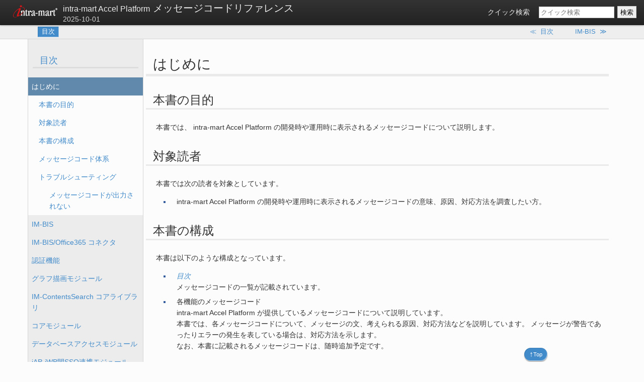

--- FILE ---
content_type: text/html; charset=UTF-8
request_url: https://document.intra-mart.jp/library/iap/public/iap_message_code_reference/texts/introduction/index.html
body_size: 29122
content:

<!DOCTYPE html PUBLIC "-//W3C//DTD XHTML 1.0 Transitional//EN"
  "http://www.w3.org/TR/xhtml1/DTD/xhtml1-transitional.dtd">


<html xmlns="http://www.w3.org/1999/xhtml">
  <head>
    <meta http-equiv="Content-Type" content="text/html; charset=utf-8" />
    
    <meta http-equiv="X-UA-Compatible" content="IE=Edge" />
    <script src="https://d.shutto-translation.com/trans.js?id=632"></script>
    <title>はじめに &mdash; メッセージコードリファレンス &nbsp; 2025-10-01 &nbsp; intra-mart Accel Platform</title>
    
    <link rel="stylesheet" href="../../_static/main.css" type="text/css" />
    <link rel="stylesheet" href="../../_static/pygments.css" type="text/css" />
    
    <script type="text/javascript">
      var DOCUMENTATION_OPTIONS = {
        URL_ROOT:    '../../',
        VERSION:     '2025-10-01',
        COLLAPSE_INDEX: false,
        FILE_SUFFIX: '.html',
        HAS_SOURCE:  true
      };
    </script>
    <script type="text/javascript" src="../../_static/jquery.js"></script>
    <script type="text/javascript" src="../../_static/underscore.js"></script>
    <script type="text/javascript" src="../../_static/doctools.js"></script>
    <script type="text/javascript" src="../../_static/translations.js"></script>
    <link rel="top" title="intra-mart Accel Platform" href="../../index.html" />
    <link rel="next" title="IM-BIS" href="../bis/index.html" />
    <link rel="prev" title="目次" href="../../index.html" />
    <!-- Google Tag Manager -->
    <script>(function(w,d,s,l,i){w[l]=w[l]||[];w[l].push({'gtm.start':
    new Date().getTime(),event:'gtm.js'});var f=d.getElementsByTagName(s)[0],
    j=d.createElement(s),dl=l!='dataLayer'?'&l='+l:'';j.async=true;j.src=
    'https://www.googletagmanager.com/gtm.js?id='+i+dl;f.parentNode.insertBefore(j,f);
    })(window,document,'script','dataLayer','GTM-MVQ5MZ4');</script>
    <!-- End Google Tag Manager -->

    <script type="text/javascript" src="../../_static/jquery.cookie.js"></script>
    <!--[if IE 8]>
      <link rel="stylesheet" href="../../_static/ie8.css" type="text/css" />
    <![endif]-->
    <!--[if lte IE 9.0]>
      <script type="text/javascript">
        window.disableQuickSearch = true;
      </script>
      <link rel="stylesheet" href="../../_static/ie9.css" type="text/css" />
    <![endif]-->

    <script>
        (function(i,s,o,g,r,a,m){i['GoogleAnalyticsObject']=r;i[r]=i[r]||function(){
                (i[r].q=i[r].q||[]).push(arguments)},i[r].l=1*new Date();a=s.createElement(o),
            m=s.getElementsByTagName(o)[0];a.async=1;a.src=g;m.parentNode.insertBefore(a,m)
        })(window,document,'script','//www.google-analytics.com/analytics.js','ga');

        ga('create', 'UA-52658773-1', {
            'cookieDomain':'none'
        });
        ga('send', 'pageview');
    </script>
  </head>
  <body>
<!-- Google Tag Manager (noscript) -->
<noscript><iframe src="https://www.googletagmanager.com/ns.html?id=GTM-MVQ5MZ4"
height="0" width="0" style="display:none;visibility:hidden"></iframe></noscript>
<!-- End Google Tag Manager (noscript) -->

<div class="container">
  <div class="header">
    <div class="heading">
      <p class="left">
        <a href="http://www.intra-mart.jp/document/library/index.html" title="intra-mart Accel Series Document Library">
          <span class="header-logo"></span>
        </a>
        <span class="name-split" style="display:none;">&nbsp;|&nbsp;</span>
      </p>
      <p class="right">
        <a href="../../index.html" class="document-name">
          <span class="product-name">intra-mart Accel Platform</span>
          メッセージコードリファレンス
        </a>
        <span class="heading-supplementation">2025-10-01</span>
      </p>
    </div>

    <div class="quicksearch">
<div id="searchbox">
  <script type="text/javascript" src="../../_static/oktavia-jquery-ui.js"></script>
  <link rel="stylesheet" href="../../_static/searchstyle.css" type="text/css" />
  <div id="oktavia_search_form" data-index="searchindex.oktavia.js">
    <form class="oktavia_form">
      <label>クイック検索</label>
      <input class="oktavia_search" result="10" type="search" name="search" value="" placeholder="クイック検索" />
      <input type="submit" value="検索" />
    </form>
  </div>
</div>
<!--
<div id="searchbox" class="hoge" style="display: none">
  <label>クイック検索</label>
  <form class="search" action="../../search.html" method="get">
    <input type="text" name="q" placeholder="クイック検索" />
    <input type="submit" value="検索" />
    <input type="hidden" name="check_keywords" value="yes" />
    <input type="hidden" name="area" value="default" />
  </form>
</div>
<script type="text/javascript">$('#searchbox').show(0);</script>
-->
    </div>
  </div>

  <div class="pdf-header">
    <div class="left"><span class="header-logo"></span></div>
    <div class="right">
      <span class="product-name">intra-mart Accel Platform</span>
      <span class="shorttitle">メッセージコードリファレンス</span>
      <span class="heading-supplementation">2025-10-01</span>
    </div>
  </div>

  <div class="nav topnav">
    
  <p class="cf">
    <a class="uplink" href="../../index.html">目次</a>
    <a class="prev-link" href="../../index.html"><span class="mark">&#8810;&#160;&#160;</span><span class="index-title">目次</span></a>
    <a class="next-link" href="../bis/index.html"><span class="index-title">IM-BIS</span><span class="mark">&#160;&#160;&#8811;</span></a>
  </p>

  </div>

  <div class="wrapper">
      <div id="sidebar-left" class="sidebar active">
        
    <div class="sphinxsidebar">
      <div class="sphinxsidebarwrapper">
<h3><a href="../../index.html">目次</a></h3>
<ul class="current">
<li class="toctree-l1 current"><a class="current reference internal" href="">はじめに</a><ul>
<li class="toctree-l2"><a class="reference internal" href="#id3">本書の目的</a></li>
<li class="toctree-l2"><a class="reference internal" href="#id4">対象読者</a></li>
<li class="toctree-l2"><a class="reference internal" href="#id5">本書の構成</a></li>
<li class="toctree-l2"><a class="reference internal" href="#id6">メッセージコード体系</a></li>
<li class="toctree-l2"><a class="reference internal" href="#id7">トラブルシューティング</a><ul>
<li class="toctree-l3"><a class="reference internal" href="#id8">メッセージコードが出力されない</a></li>
</ul>
</li>
</ul>
</li>
<li class="toctree-l1"><a class="reference internal" href="../bis/index.html">IM-BIS</a></li>
<li class="toctree-l1"><a class="reference internal" href="../bis_office365/index.html">IM-BIS/Office365 コネクタ</a></li>
<li class="toctree-l1"><a class="reference internal" href="../im_certification/index.html">認証機能</a></li>
<li class="toctree-l1"><a class="reference internal" href="../im_chart/index.html">グラフ描画モジュール</a></li>
<li class="toctree-l1"><a class="reference internal" href="../im_contents_search/index.html">IM-ContentsSearch コアライブラリ</a></li>
<li class="toctree-l1"><a class="reference internal" href="../im_core/index.html">コアモジュール</a></li>
<li class="toctree-l1"><a class="reference internal" href="../im_database/index.html">データベースアクセスモジュール</a></li>
<li class="toctree-l1"><a class="reference internal" href="../im_hybrid_sso/index.html">iAP-iWP間SSO連携モジュール(IM-HybridSSO)</a></li>
<li class="toctree-l1"><a class="reference internal" href="../im_import_export/index.html">インポート・エクスポート</a></li>
<li class="toctree-l1"><a class="reference internal" href="../im_javamail_message_hub/index.html">IM-MessageHub用メール配信機能</a></li>
<li class="toctree-l1"><a class="reference internal" href="../im_job_scheduler/index.html">ジョブスケジューラ</a></li>
<li class="toctree-l1"><a class="reference internal" href="../im_jssp/index.html">スクリプト開発モデル</a></li>
<li class="toctree-l1"><a class="reference internal" href="../im_login_session/index.html">ログインセッション管理モジュール</a></li>
<li class="toctree-l1"><a class="reference internal" href="../im_message_hub/index.html">IM-MessageHub</a></li>
<li class="toctree-l1"><a class="reference internal" href="../im_multi_factor_authentication/index.html">多要素認証機能</a></li>
<li class="toctree-l1"><a class="reference internal" href="../im_oauth_client/index.html">OAuth クライアント</a></li>
<li class="toctree-l1"><a class="reference internal" href="../im_office365/index.html">Office 365 連携</a></li>
<li class="toctree-l1"><a class="reference internal" href="../im_salesforce/index.html">Salesforce 連携</a></li>
<li class="toctree-l1"><a class="reference internal" href="../im_salesforce_streaming/index.html">Salesforce Streaming クライアント</a></li>
<li class="toctree-l1"><a class="reference internal" href="../im_service/index.html">サービス機構モジュール</a></li>
<li class="toctree-l1"><a class="reference internal" href="../im_servlets/index.html">Webモジュール</a></li>
<li class="toctree-l1"><a class="reference internal" href="../im_session_store/index.html">セッション管理モジュール</a></li>
<li class="toctree-l1"><a class="reference internal" href="../im_session_store_hazelcast_em/index.html">セッション管理 組込Hazelcast連携</a></li>
<li class="toctree-l1"><a class="reference internal" href="../im_slack/index.html">Slack 連携</a></li>
<li class="toctree-l1"><a class="reference internal" href="../im_smart_menu_ranking/index.html">スマートメニューランキング</a></li>
<li class="toctree-l1"><a class="reference internal" href="../im_tenant/index.html">テナント管理機能</a></li>
<li class="toctree-l1"><a class="reference internal" href="../im_tgfw_web/index.html">TERASOLUNA Server Framework Web module for Accel Platform</a></li>
<li class="toctree-l1"><a class="reference internal" href="../im_theme_customize/index.html">標準テーマカスタマイズ</a></li>
<li class="toctree-l1"><a class="reference internal" href="../im_ui/index.html">UI基本モジュール</a></li>
<li class="toctree-l1"><a class="reference internal" href="../im_user_context/index.html">ユーザコンテキスト</a></li>
<li class="toctree-l1"><a class="reference internal" href="../im_web_api_maker/index.html">Web API Maker</a></li>
<li class="toctree-l1"><a class="reference internal" href="../im_workflow/index.html">IM-Workflow</a></li>
<li class="toctree-l1"><a class="reference internal" href="../imaca_provider/index.html">外部連携 認証・認可</a></li>
<li class="toctree-l1"><a class="reference internal" href="../imbox/index.html">IMBox</a></li>
<li class="toctree-l1"><a class="reference internal" href="../vc_tm_common/index.html">ViewCreator/TableMaintenance 共通ライブラリ</a></li>
<li class="toctree-l1"><a class="reference internal" href="../viewcreator/index.html">ViewCreator</a></li>
</ul>

      </div>
    </div>
      </div>
      <div class="content">
        
<blockquote>
<div></div></blockquote>
<div class="section" id="id2">
<h1>はじめに<a class="headerlink" href="#id2" title="このヘッドラインへのパーマリンク">¶</a></h1>
<div class="section" id="id3">
<h2>本書の目的<a class="headerlink" href="#id3" title="このヘッドラインへのパーマリンク">¶</a></h2>
<blockquote>
<div>本書では、 intra-mart Accel Platform の開発時や運用時に表示されるメッセージコードについて説明します。</div></blockquote>
</div>
<div class="section" id="id4">
<h2>対象読者<a class="headerlink" href="#id4" title="このヘッドラインへのパーマリンク">¶</a></h2>
<blockquote>
<div><p>本書では次の読者を対象としています。</p>
<ul class="simple">
<li>intra-mart Accel Platform の開発時や運用時に表示されるメッセージコードの意味、原因、対応方法を調査したい方。</li>
</ul>
</div></blockquote>
</div>
<div class="section" id="id5">
<h2>本書の構成<a class="headerlink" href="#id5" title="このヘッドラインへのパーマリンク">¶</a></h2>
<blockquote>
<div><p>本書は以下のような構成となっています。</p>
<ul>
<li><p class="first"><a class="reference internal" href="../../index.html"><em>目次</em></a></p>
<p>メッセージコードの一覧が記載されています。</p>
</li>
<li><p class="first">各機能のメッセージコード</p>
<p>intra-mart Accel Platform が提供しているメッセージコードについて説明しています。</p>
<p>本書では、各メッセージコードについて、メッセージの文、考えられる原因、対応方法などを説明しています。
メッセージが警告であったりエラーの発生を表している場合は、対応方法を示します。</p>
<p>なお、本書に記載されるメッセージコードは、随時追加予定です。</p>
</li>
</ul>
</div></blockquote>
</div>
<div class="section" id="id6">
<h2>メッセージコード体系<a class="headerlink" href="#id6" title="このヘッドラインへのパーマリンク">¶</a></h2>
<blockquote>
<div><p>intra-mart Accel Platform が提供しているメッセージコードの体系は以下の通りです。</p>
<blockquote>
<div><ul>
<li><p class="first">[ログレベルの先頭1文字].[プロダクト].[大分類].[中分類].[連番]</p>
<dl class="docutils">
<dt>例</dt>
<dd><ul class="first last simple">
<li>E.IWP.CERTIFICATION.USER.10011</li>
<li>E.IWP.UI.00001</li>
<li>W.IWP.HYBRIDSSO.COOKIE.00001</li>
</ul>
</dd>
</dl>
</li>
</ul>
</div></blockquote>
<div class="line-block">
<div class="line">本書で説明するログレベルは以下の通りです。</div>
</div>
<table border="1" class="docutils">
<colgroup>
<col width="11%" />
<col width="89%" />
</colgroup>
<tbody valign="top">
<tr class="row-odd"><th class="stub"><strong>ログレベル</strong></th>
<td><strong>用途</strong></td>
</tr>
<tr class="row-even"><th class="stub">ERROR</th>
<td>予期しない動作などにより、処理を継続できない場合。アプリケーションでエラーが発生した場合。</td>
</tr>
<tr class="row-odd"><th class="stub">WARN</th>
<td>問題が発生したが、処理の継続が可能である場合。運用者によるリカバリが可能である場合。</td>
</tr>
<tr class="row-even"><th class="stub">INFO</th>
<td>運用者に対して障害情報ではない何らかの情報を通知したい場合。</td>
</tr>
</tbody>
</table>
</div></blockquote>
</div>
<div class="section" id="id7">
<h2>トラブルシューティング<a class="headerlink" href="#id7" title="このヘッドラインへのパーマリンク">¶</a></h2>
<div class="section" id="id8">
<h3>メッセージコードが出力されない<a class="headerlink" href="#id8" title="このヘッドラインへのパーマリンク">¶</a></h3>
<blockquote>
<div><p>intra-mart Accel Platform 2013 Summer(Damask) 以前のバージョンを利用している場合、
初期状態のログ設定ファイルでは、system.log にメッセージコードが出力されません。</p>
<p>メッセージコードを出力するためには、<tt class="docutils literal"><span class="pre">%CONTEXT_PATH%/WEB-INF/conf/log/im_logger.xml</span></tt> に MDCキー「<strong>log.message.code</strong>」を設定してください。</p>
<p>詳しくは、「<a class="reference external" href="http://www.intra-mart.jp/download/product/iap/im_core/im_log_specification/index.html">ログ 仕様書</a>」の「<a class="reference external" href="http://www.intra-mart.jp/download/product/iap/im_core/im_log_specification/texts/system_log/index.html">システムログ</a>」-「<a class="reference external" href="http://www.intra-mart.jp/download/product/iap/im_core/im_log_specification/texts/system_log/index.html#利用可能なmdcキー">利用可能なMDCキー</a>」を参照してください。</p>
</div></blockquote>
</div>
</div>
</div>


      </div>
      <div id="sidebar-right" class="sidebar">
        
    <div class="sphinxsidebar">
      <div class="sphinxsidebarwrapper">
<h3><a href="../../index.html">目次</a></h3>
<ul class="current">
<li class="toctree-l1 current"><a class="current reference internal" href="">はじめに</a><ul>
<li class="toctree-l2"><a class="reference internal" href="#id3">本書の目的</a></li>
<li class="toctree-l2"><a class="reference internal" href="#id4">対象読者</a></li>
<li class="toctree-l2"><a class="reference internal" href="#id5">本書の構成</a></li>
<li class="toctree-l2"><a class="reference internal" href="#id6">メッセージコード体系</a></li>
<li class="toctree-l2"><a class="reference internal" href="#id7">トラブルシューティング</a><ul>
<li class="toctree-l3"><a class="reference internal" href="#id8">メッセージコードが出力されない</a></li>
</ul>
</li>
</ul>
</li>
<li class="toctree-l1"><a class="reference internal" href="../bis/index.html">IM-BIS</a></li>
<li class="toctree-l1"><a class="reference internal" href="../bis_office365/index.html">IM-BIS/Office365 コネクタ</a></li>
<li class="toctree-l1"><a class="reference internal" href="../im_certification/index.html">認証機能</a></li>
<li class="toctree-l1"><a class="reference internal" href="../im_chart/index.html">グラフ描画モジュール</a></li>
<li class="toctree-l1"><a class="reference internal" href="../im_contents_search/index.html">IM-ContentsSearch コアライブラリ</a></li>
<li class="toctree-l1"><a class="reference internal" href="../im_core/index.html">コアモジュール</a></li>
<li class="toctree-l1"><a class="reference internal" href="../im_database/index.html">データベースアクセスモジュール</a></li>
<li class="toctree-l1"><a class="reference internal" href="../im_hybrid_sso/index.html">iAP-iWP間SSO連携モジュール(IM-HybridSSO)</a></li>
<li class="toctree-l1"><a class="reference internal" href="../im_import_export/index.html">インポート・エクスポート</a></li>
<li class="toctree-l1"><a class="reference internal" href="../im_javamail_message_hub/index.html">IM-MessageHub用メール配信機能</a></li>
<li class="toctree-l1"><a class="reference internal" href="../im_job_scheduler/index.html">ジョブスケジューラ</a></li>
<li class="toctree-l1"><a class="reference internal" href="../im_jssp/index.html">スクリプト開発モデル</a></li>
<li class="toctree-l1"><a class="reference internal" href="../im_login_session/index.html">ログインセッション管理モジュール</a></li>
<li class="toctree-l1"><a class="reference internal" href="../im_message_hub/index.html">IM-MessageHub</a></li>
<li class="toctree-l1"><a class="reference internal" href="../im_multi_factor_authentication/index.html">多要素認証機能</a></li>
<li class="toctree-l1"><a class="reference internal" href="../im_oauth_client/index.html">OAuth クライアント</a></li>
<li class="toctree-l1"><a class="reference internal" href="../im_office365/index.html">Office 365 連携</a></li>
<li class="toctree-l1"><a class="reference internal" href="../im_salesforce/index.html">Salesforce 連携</a></li>
<li class="toctree-l1"><a class="reference internal" href="../im_salesforce_streaming/index.html">Salesforce Streaming クライアント</a></li>
<li class="toctree-l1"><a class="reference internal" href="../im_service/index.html">サービス機構モジュール</a></li>
<li class="toctree-l1"><a class="reference internal" href="../im_servlets/index.html">Webモジュール</a></li>
<li class="toctree-l1"><a class="reference internal" href="../im_session_store/index.html">セッション管理モジュール</a></li>
<li class="toctree-l1"><a class="reference internal" href="../im_session_store_hazelcast_em/index.html">セッション管理 組込Hazelcast連携</a></li>
<li class="toctree-l1"><a class="reference internal" href="../im_slack/index.html">Slack 連携</a></li>
<li class="toctree-l1"><a class="reference internal" href="../im_smart_menu_ranking/index.html">スマートメニューランキング</a></li>
<li class="toctree-l1"><a class="reference internal" href="../im_tenant/index.html">テナント管理機能</a></li>
<li class="toctree-l1"><a class="reference internal" href="../im_tgfw_web/index.html">TERASOLUNA Server Framework Web module for Accel Platform</a></li>
<li class="toctree-l1"><a class="reference internal" href="../im_theme_customize/index.html">標準テーマカスタマイズ</a></li>
<li class="toctree-l1"><a class="reference internal" href="../im_ui/index.html">UI基本モジュール</a></li>
<li class="toctree-l1"><a class="reference internal" href="../im_user_context/index.html">ユーザコンテキスト</a></li>
<li class="toctree-l1"><a class="reference internal" href="../im_web_api_maker/index.html">Web API Maker</a></li>
<li class="toctree-l1"><a class="reference internal" href="../im_workflow/index.html">IM-Workflow</a></li>
<li class="toctree-l1"><a class="reference internal" href="../imaca_provider/index.html">外部連携 認証・認可</a></li>
<li class="toctree-l1"><a class="reference internal" href="../imbox/index.html">IMBox</a></li>
<li class="toctree-l1"><a class="reference internal" href="../vc_tm_common/index.html">ViewCreator/TableMaintenance 共通ライブラリ</a></li>
<li class="toctree-l1"><a class="reference internal" href="../viewcreator/index.html">ViewCreator</a></li>
</ul>

      </div>
    </div>
      </div>
  </div>

  <div class="nav bottomnav">
    
  <p class="cf">
    <a class="uplink" href="../../index.html">目次</a>
    <a class="prev-link" href="../../index.html"><span class="mark">&#8810;&#160;&#160;</span><span class="index-title">目次</span></a>
    <a class="next-link" href="../bis/index.html"><span class="index-title">IM-BIS</span><span class="mark">&#160;&#160;&#8811;</span></a>
  </p>

  </div>

  <div class="footer">
    <hr class="bar" />
    <div class="inner">
      <p class="copyright">
           Copyright &copy; 2014 NTT DATA INTRAMART CORPORATION 
      </p>
      <a id="disp-sidebar-switch-btn" class="sidebar-button" title="Switch sidebar position"><span class="mark"></span><span class="text">&#x21C4; Sidebar</span></a>
      <a class="page-top" href="#" title="Go to page top"><span class="mark">&uarr;</span><span class="text">Top</span></a>
    </div>
  </div>
</div>

<script>
  (function($) {
    $(document).ready(function() {
      // shutto翻訳画像切り替え処理
      if (__stt) {
        // Polyfill for ie
        if (!String.prototype.endsWith) {
          String.prototype.endsWith = function(search, this_len) {
            if (this_len === undefined || this_len > this.length) {
              this_len = this.length;
            }
            return this.substring(this_len - search.length, this_len) === search;
          };
        }
        // shuttoのセルフ翻訳画像が優先されないように初期表示時の画像のsrc属性をキャッシュする
        var imgSrcCache = []
        var getImgSrcCache = function(img) {
          for (let i = 0; imgSrcCache.length > i; i++) {
            // alt属性はshuttoのセルフ翻訳が入っていても不変
            if (imgSrcCache[i] === $(img).attr("alt")) return imgSrcCache[i]
          }
          return null
        }
        // 多言語画像が存在する場合のみ置換を行う
        var replaceImg = function(url, $target) {
          $.ajax({
            url: url,
            type: 'HEAD',
            success: function() {
              $target.attr("src", url);
              // 画像をクリックした際に表示される画像も置換する
              if (!!$target.parent().attr("href")) $target.parent().attr("href", url);
            }
          });
        }
        var getFileName = function(str) {
          return str.slice(0, str.lastIndexOf("."));
        }
        var getExt = function(str) {
          return str.slice(str.lastIndexOf("."));
        }
        var trimFileName = function(fileName) {
          if (fileName.endsWith('_en')) return fileName.slice(0, -3);
          if (fileName.endsWith('_zh_CN')) return fileName.slice(0, -6);
          return fileName
        }
        var needSwitchImg = function($target) {
            let src = $target.attr("src")
            // src属性がない場合は対象外
            if (!src) return false
            // src属性とalt属性が一致しない場合（アイコン画像など）は対象外
            if (trimFileName(getFileName(src)) !== getFileName($target.attr("alt"))) return false
            return true
        }
        var switchImgOnInit = function(lang) {
          if (lang === 'zh-CN') lang = 'zh_CN'
          $("img").each(function() {
            let oldSrc = $(this).attr("src");
            if (!needSwitchImg($(this))) return;

            let cache = getImgSrcCache(this)
            if (cache === null) {
              imgSrcCache.push($(this).attr("alt"))
            } else {
              oldSrc = cache
            }

            if (lang === 'ja') return;

            let fileName = getFileName(oldSrc)
            let ext = getExt(oldSrc)
            let newSrc = `${fileName}_${lang}${ext}`
            replaceImg(newSrc, $(this))
          });
        }
        var switchImgOnChange = function(lang) {
          $("img").each(function() {
            let oldSrc = $(this).attr("src");
            if (!needSwitchImg($(this))) return;

            let cache = getImgSrcCache(this)
            if (cache === null) {
              imgSrcCache.push($(this).attr("alt"))
            } else {
              oldSrc = cache
            }

            let fileName = getFileName(oldSrc);
            let ext = getExt(oldSrc);
            switch (lang) {
              case 'ja': {
                fileName = trimFileName(fileName)
                let newSrc = `${fileName}${ext}`
                $(this).attr("src", newSrc);
                if (!!$(this).parent().attr("href")) $(this).parent().attr("href", newSrc);
                break;
              }
              case 'en': {
                fileName = trimFileName(fileName)
                let newSrc = `${fileName}_${lang}${ext}`
                replaceImg(newSrc, $(this))
                break;
              }
              case 'zh-CN': {
                fileName = trimFileName(fileName)
                let newSrc = `${fileName}_zh_CN${ext}`
                replaceImg(newSrc, $(this))
                break;
              }
              default:
                return;
            }
          });
        }
        __stt.get('lang', function(lang) {
          switchImgOnInit(lang)
          // shutto側のセルフ翻訳画像が存在する場合を考慮して、描画後に再度置換処理を行う
          if (!!window.setTimeout) window.setTimeout(switchImgOnInit, 1000, lang);
        });
        __stt.on('selectLang', function(event) {
          switchImgOnChange(event.lang)
          // shutto側のセルフ翻訳画像が存在する場合を考慮して、描画後に再度置換処理を行う
          if (!!window.setTimeout) window.setTimeout(switchImgOnChange, 1000, event.lang);
        });
      }

      var setPosition = function(position) {
        if (position === 'left') {
          $.cookie('im-document-library', 'left', {expires: 30, path: '/'});
        } else {
          $.cookie('im-document-library', 'right', {expires: 30, path: '/'});
        }
      }

      if ($.cookie('im-document-library') == 'right') {
        $("#sidebar-right").addClass('active');
        $("#sidebar-left").removeClass('active');
      }

      $("#disp-sidebar-switch-btn").click(function() {
        $("#sidebar-right").toggleClass('active');
        $("#sidebar-left").toggleClass('active');
        if ($('#sidebar-left').hasClass('active')) {
          setPosition('left');
        } else {
          setPosition('right');
        }
      });
      // ページ内遷移のときに、スクロールの位置がヘッダー分ずれる不具合の対応
      $('a').click(function(e){
        var _href = $(this).attr('href');
        if (_href != null) {
          if (_href.length > 2) {
            if (_href.indexOf('#') == 0) {
              setTimeout(function() {
                var $id = $(_href.replace( /(:|\.|\[|\]|\(|\))|,/g, "\\$1" ));
                $(document).scrollTop($id.position().top);
              },1);
            }
          }
        }
      })
      // 異なるページからアンカーを指定された場合、スクロールの位置がヘッダー分ずれる不具合の対応
      if (window.location.hash.length > 0) {
        setTimeout(function(){
          var $id = $(decodeURIComponent(window.location.hash).replace( /(:|\.|\[|\]|\(|\))|,/g, "\\$1" ));
          if ($id.length > 0) {
            $(document).scrollTop($id.position().top);
          }
        },50);
      }
    });
  })(jQuery);
</script>
<script>
    $('a.reference.external').click(function(){
        window.open($(this).attr('href'));
        return false;
     });
</script>

  </body>
</html>

--- FILE ---
content_type: text/css
request_url: https://document.intra-mart.jp/library/iap/public/iap_message_code_reference/_static/main.css
body_size: 901
content:
/*
 * Amy theme for all device
 * ~~~~~~~~~~~~~~~~~~~~~~~~
 *
 * Sphinx stylesheet -- Amy theme.
 * 
 * main.css
 *
 * Amy layout : 
 * ヘッダ固定、クイック検索付き。
 * 左右サイドバー
 */

@import url("basic.css");
@import url("common.css");


/******************************
 layout size
 ******************************/

/* 
 * @container-width:1170px;
 * @content-width  :@container-width-230px;
 */

.header .heading{
  max-width:1170px;
}
.nav.topnav p,
.nav.bottomnav p{
  max-width:1170px;
}
div.wrapper {
  max-width:1170px;
}
div.printheader.{
  max-width:1170px;
}
div.sidebar {
  max-width: 230px ;
}

div.sidebar div.sphinxsidebar{
  width: 228px;
}
@media (max-width:680px) {}
@media (min-width:681px) {}
@media (max-width:767px) {}
@media (min-width:768px) {}
@media (max-width:991px) {}
@media (min-width:992px) {}
@media (max-width:1199px){
    div.wrapper{
        width:100%;
        max-width:1170px;
    }
    div.content{
        width:100%;
    }
    div.sidebar,
    div.sidebar.active{
        display:none;
    }
    a.sidebar-button{
        display:none;
    }
}
@media (min-width:1200px){
    div.wrapper{
        width:100%;
        max-width : 1170px;
    }
    div.content{
        width:80%;
        max-width : 940px;
    }
    div.sidebar{
        width: 230px;
    }
}
img{
    max-width:880px !important;
    height:auto !important;
}
pre{
    max-width:800px;
}
@media (max-width:1199px){
    pre{
        max-width:1170px;
    }
}
@media (min-width:1200px){
    pre{
        max-width:800px;
    }
}

--- FILE ---
content_type: text/css
request_url: https://document.intra-mart.jp/library/iap/public/iap_message_code_reference/_static/searchstyle.css
body_size: 3077
content:
.highlight-link {
  display: none;
}
/* form.oktavia_form { */
    /* position: relative; */
    /* display: block; */
    /* width: 240px; */
    /* height: 25px; */
/* } */

/* input.oktavia_search { */
    /* -webkit-appearance: searchfield; */
    /* -webkit-user-select: text; */
    /* cursor: auto; */
    /* background-color: white; */
    /* color: black; */
    /* line-height: normal; */
    /* display: inline-block; */
    /* padding: 1px; */
    /* text-align: start; */
    /* margin: 2px 0px 2px 0px; */
    /* padding: 1px; */
/* } */

div.oktavia_searchresult_box {
  font-size: 1.3rem;
  overflow: scroll;
  height: 500px;
  text-align: left;
    display: none;
    position: absolute;
    width: 500px;
    padding: 10px;
    right: 10px;
    background-color: #ffffff;
    -moz-border-radius: 8px;
    border-radius: 8px;
    -moz-box-shadow: 3px 3px 5px 5px #b5b2b2;
    box-shadow: 3px 3px 5px 5px #b5b2b2;
    opacity: 0.95;
    z-index: 100000;
}

div.oktavia_close_search_box {
    position: absolute;
    top: 10px;
    right: 10px;
    width: 20px;
    height: 20px;
    text-align: center;
    vertical-align: middle;
    color: #666;
}

div.oktavia_close_search_box:hover {
    background-color: #d1e8ff;
    border: 1px solid gray;
}

div.oktavia_close_search_box:active {
    background-color: #b4c8db;
    border: 1px solid gray;
}


div.oktavia_searchresult_summary {
    color: #444;
}

div.oktavia_searchresult .entry {
    margin: 10px 10px 10px 10px;
    color: black;
}

div.oktavia_searchresult .entry .title {
    /* font-size: normal; */
}

div.oktavia_searchresult .entry .title a:link {
    color: #0000EE;
    text-decoration: underline;
}

div.oktavia_searchresult .entry .title a:visited {
    color: #551A8B;
    text-decoration: underline;
}

div.oktavia_searchresult .entry .title a:hover {
}

div.oktavia_searchresult .entry .title a:active {
    color: #FF0000;
    text-decoration: underline;
}

div.oktavia_searchresult .entry .url {
    /* font-size: 14px!important; */
    color: #093;
    font-style: normal;
    font-family: arial,sans-serif;
}

div.oktavia_searchresult .entry .resultcontent {
    /* font-size: small; */
    font-family: arial,sans-serif;
    color: #222;
}

div.oktavia_searchresult .entry .resultcontent .hit {
    font-weight: bolder;
    text-decoration: underline;
}

div.oktavia_searchresult .proposal {
    margin: 10px 10px 10px 10px;
    color: #222;
    /* font-size: small; */
    font-family: arial,sans-serif;
}

div.oktavia_searchresult .proposal .option {
    background-color: #e8f4ff;
    border-bottom: 1px solid blue;
}

div.oktavia_searchresult .proposal .option:hover {
    background-color: #d1e8ff;
}

div.oktavia_searchresult .proposal .option:active {
    background-color: #b4c8db;
}

div.oktavia_searchresult_nav span.leader {
    color: #228;
}

div.oktavia_searchresult_nav span.page {
    background-color: #ffffff;
    border: 1px solid #888888;
    padding: 5px;
    margin: 5px;
    color: #222;
}

div.oktavia_searchresult_nav span.page:hover {
    background-color: #d1e8ff;
    border: 1px solid #7d98ff;
}

div.oktavia_searchresult_nav span.page:active {
    background-color: #b4c8db;
    border: 1px solid #6c83db;
}

div.oktavia_searchresult_nav span.selected {
    background-color: #b4c8db;
    border: 1px solid #6c83db;
}

div.oktavia_searchresult_nav span.selected:hover {
    background-color: #b4c8db;
    border: 1px solid #6c83db;
}

div.oktavia_searchresult_nav span.selected:active {
    background-color: #b4c8db;
    border: 1px solid #6c83db;
}

div.oktavia_searchresult_box span.pr {
    position: absolute;
    right: 10px;
    bottom: 10px;
    color: #555;
}

.highlighted {
    background-color: #fbe54e;
}


--- FILE ---
content_type: text/css
request_url: https://document.intra-mart.jp/library/iap/public/iap_message_code_reference/_static/common.css
body_size: 24298
content:
/*
 * Amy theme for all device
 * ~~~~~~~~~~~~~~~~~~~~~~~~
 *
 * Sphinx stylesheet -- Amy theme.
 *
 * common.css
 *
 */
/******************************
  Scaffolding
 ******************************/
/******************************
  mixins
 ******************************/
/******************************
  reset / normalize
 ******************************/
* {
  -webkit-box-sizing: border-box;
  -moz-box-sizing: border-box;
  -ms-box-sizing: border-box;
  box-sizing: border-box;
}
html {
  margin: 0px;
  padding: 0px;
  font-size: 62.5%;
}
body {
  line-height: 1.6;
  margin: auto;
  padding: 0px;
  font-family: Verdana, Roboto, 'Droid Sans', 'ヒラギノ角ゴ ProN W3', 'Hiragino Kaku Gothic ProN', 'メイリオ', Meiryo, sans-serif;
  color: #333333;
  background: #fcfcfc;
  font-size: 14px;
  font-size: 1.4rem;
}
img {
  border: 0;
  /* for IE8 */
  -ms-interpolation-mode: bicubic;
  vertical-align: middle;
}
/******************************
 clearfix
 ******************************/
.cf:after,
div.header:after,
div.nav:after,
div.footer:after,
div.wrapper:after,
div.sidebar:after,
div.content:after {
  content: " ";
  display: block;
  clear: both;
  height: 0;
  visibility: hidden;
}
/********************
  font size
 ********************/
html {
  font-size: 62.5%;
}
body {
  font-size: 14px;
  font-size: 1.4rem;
}
div.footer {
  font-size: 12px;
  font-size: 1.2rem;
}
a.page-top {
  font-size: 12px;
  font-size: 1.2rem;
}
div.content {
  font-size: 14px;
  font-size: 1.4rem;
}
div.sphinxsidebar {
  font-size: 14px;
  font-size: 1.4rem;
}
h1 {
  font-size: 28px;
  font-size: 2.8rem;
  font-weight: normal;
}
h2 {
  font-size: 24px;
  font-size: 2.4rem;
  font-weight: normal;
}
h3 {
  font-size: 22px;
  font-size: 2.2rem;
  font-weight: normal;
}
h4 {
  font-size: 18px;
  font-size: 1.8rem;
  font-weight: normal;
}
h5 {
  font-size: 16px;
  font-size: 1.6rem;
  font-weight: normal;
}
h6 {
  font-size: 14px;
  font-size: 1.4rem;
  font-weight: normal;
}
.sphinxsidebar h1 {
  font-size: 24px;
  font-size: 2.4rem;
  font-weight: normal;
}
.sphinxsidebar h2 {
  font-size: 22px;
  font-size: 2.2rem;
  font-weight: normal;
}
.sphinxsidebar h3 {
  font-size: 18px;
  font-size: 1.8rem;
  font-weight: normal;
}
.sphinxsidebar h4 {
  font-size: 16px;
  font-size: 1.6rem;
  font-weight: normal;
}
.sphinxsidebar h5 {
  font-size: 14px;
  font-size: 1.4rem;
  font-weight: normal;
}
.sphinxsidebar h6 {
  font-size: 14px;
  font-size: 1.4rem;
  font-weight: normal;
}
/* XX-small */
/* X-small */
@media (max-width: 767px) {
  .header .product-name {
    font-size: 14px;
    font-size: 1.4rem;
  }
  .header .document-name,
  .header .name-split {
    font-size: 14px;
    font-size: 1.4rem;
  }
  .header .heading-supplementation {
    font-size: 13px;
    font-size: 1.3rem;
  }
}
/* Small */
@media (min-width: 768px) {
  .header .product-name {
    font-size: 14px;
    font-size: 1.4rem;
  }
  .header .document-name,
  .header .name-split {
    font-size: 14px;
    font-size: 1.4rem;
  }
  .header .heading-supplementation {
    font-size: 14px;
    font-size: 1.4rem;
  }
}
/* Medium */
@media (min-width: 992px) {
  .header .product-name {
    font-size: 14px;
    font-size: 1.4rem;
  }
  .header .document-name,
  .header .name-split {
    font-size: 17px;
    font-size: 1.7rem;
  }
  .header .heading-supplementation {
    font-size: 14px;
    font-size: 1.4rem;
  }
}
/* Large */
@media (min-width: 1200px) {
  .header .product-name {
    font-size: 16px;
    font-size: 1.6rem;
  }
  .header .document-name,
  .header .name-split {
    font-size: 20px;
    font-size: 2.0rem;
  }
  .header .heading-supplementation {
    font-size: 14px;
    font-size: 1.4rem;
  }
}
/********************
  header
 ********************/
.header {
  display: table;
  position: fixed;
  z-index: 10;
  left: 0px;
  top: 0px;
  width: 100%;
  padding: 0 15px;
  /*background: #fafafa;*/
  background-color: #2C2C2C;
  background-image: -moz-linear-gradient(top, #333, #222);
  background-image: -ms-linear-gradient(top, #333, #222);
  background-image: -webkit-gradient(linear, 0 0, 0 100%, from(#333), to(#222));
  background-image: -webkit-linear-gradient(top, #333, #222);
  background-image: -o-linear-gradient(top, #333, #222);
  background-image: linear-gradient(top, #333, #222);
  background-repeat: repeat-x;
  filter: progid:dximagetransform.microsoft.gradient(startColorstr='#333333', endColorstr='#222222', GradientType=0);
  -webkit-box-shadow: 0 1px 3px rgba(0, 0, 0, 0.25), inset 0 -1px 0 rgba(0, 0, 0, 0.1);
  -moz-box-shadow: 0 1px 3px rgba(0, 0, 0, 0.25), inset 0 -1px 0 rgba(0, 0, 0, 0.1);
  box-shadow: 0 1px 3px rgba(0, 0, 0, 0.25), inset 0 -1px 0 rgba(0, 0, 0, 0.1);
  /* Search box */
}
.header .heading {
  display: table-cell;
  vertical-align: middle;
  padding: 0px;
  line-height: 1.3;
  height: 50px;
  white-space: nowrap;
  -webkit-box-sizing: border-box;
  -moz-box-sizing: border-box;
  -ms-box-sizing: border-box;
  box-sizing: border-box;
}
.header .left {
  float: left;
  height: 50px;
  margin: 0;
  padding: 15px 0;
}
.header .right {
  display: table-cell;
  vertical-align: middle;
  height: 50px;
}
.header a {
  color: #eeeeee;
  text-shadow: 0 -1px 0 rgba(0, 0, 0, 0.25);
  text-decoration: none;
}
.header a:link,
.header a:visited {
  color: #eeeeee;
}
.header a:link span,
.header a:visited span {
  color: #eeeeee;
}
.header a:hover,
.header a:focus {
  color: #ffffff;
  text-decoration: none;
}
.header a:hover span,
.header a:focus span {
  color: #ffffff;
  text-decoration: none;
}
.header a:active {
  color: #ffffff;
  text-decoration: none;
}
.header a:active span {
  color: #ffffff;
}
.header .name-split {
  color: #eeeeee;
}
.header .document-name {
  display: block;
  white-space: normal;
  width: 100%;
}
.header .heading-supplementation {
  display: inline-block;
  color: #d5d5d5;
}
.header .quicksearch {
  padding-left: 10px;
}
.header .quicksearch #searchbox {
  text-align: right;
  height: 50px;
}
.header .quicksearch #searchbox label {
  display: inline-block;
  color: #eeeeee;
  margin-right: 1em;
  padding: 13px 0;
  font-size: 14px;
}
.header .quicksearch #searchbox form {
  display: inline-block;
  margin: 0;
  padding: 0;
  height: 50px;
}
.header .quicksearch #searchbox input {
  line-height: 1;
  width: 150px;
  font-family: inherit;
  border: 1px solid #cccccc;
  padding: 3px;
  margin: 12px 0;
}
.header .quicksearch #searchbox input[type="submit"] {
  width: auto;
  height: 24px;
  padding: 1px 5px 0;
  margin-left: 2px;
}
.header .quicksearch #searchbox p.searchtip {
  margin-left: 0.75em;
}
@media (max-width: 767px) {
  .header .document-name {
    display: none;
  }
  .header .heading-supplementation {
    display: none;
  }
  .header .name-split {
    display: none;
  }
}
@media (max-width: 991px) {
  .header .product-name {
    display: inline-block;
  }
}
@media (max-width: 1199px) {
  .header .quicksearch #searchbox label {
    display: none;
  }
}
.header-logo {
  display: inline-block;
  height: 25px;
  width: 90px;
  background: url(imart_logo.png) no-repeat left top;
  margin-right: 10px;
  margin-top: -5px;
  margin-bottom: -4px;
  margin-left: 10px;
  -webkit-background-size: contain;
  -moz-background-size: contain;
  -ms-background-size: contain;
  background-size: contain;
}
/********************
  footer
 ********************/
div.footer .inner {
  margin: 0 1em;
}
div.footer .copyright {
  display: inline-block;
  margin: 0 1em;
}
div.footer .bar {
  height: 2px;
  margin: 0 0 5px 0;
  background: #d8225e;
  background: -webkit-linear-gradient(left, #D8225E, #B73794 25%, #7254B6 50%, #3981D1 74%, #3BBFEE);
  background: -moz-linear-gradient(left, #D8225E, #B73794 25%, #7254B6 50%, #3981D1 74%, #3BBFEE);
  background: linear-gradient(to right, #D8225E, #B73794 25%, #7254B6 50%, #3981D1 74%, #3BBFEE);
  filter: progid:DXImageTransform.Microsoft.gradient(startColorstr='#D8225E', endColorstr='#3BBFEE', GradientType=1) alpha(opacity=100);
  -ms-filter: progid:DXImageTransform.Microsoft.gradient(GradientType=1,startcolorstr=#D8225E, endcolorstr=#3BBFEE), alpha(opacity= 100);
  /* IE8-9 */
  opacity: 1;
  -webkit-box-shadow: none;
  -moz-box-shadow: none;
  box-shadow: none;
}
/* Top Button */
a.page-top {
  position: fixed;
  z-index: 6;
  bottom: 2px;
  right: 15%;
  display: inline-block;
  padding: 5px 10px;
  color: #fff;
  font-weight: bold;
  text-decoration: none;
  background: #428bca;
  -webkit-box-shadow: 1px 1px 0 rgba(0, 0, 0, 0.1) inset, -1px -1px 0 rgba(255, 255, 255, 0.5) inset, 0 2px 2px 0 rgba(0, 0, 0, 0.3);
  -moz-box-shadow: 1px 1px 0 rgba(0, 0, 0, 0.1) inset, -1px -1px 0 rgba(255, 255, 255, 0.5) inset, 0 2px 2px 0 rgba(0, 0, 0, 0.3);
  box-shadow: 1px 1px 0 rgba(0, 0, 0, 0.1) inset, -1px -1px 0 rgba(255, 255, 255, 0.5) inset, 0 2px 2px 0 rgba(0, 0, 0, 0.3);
  text-align: center;
  -webkit-border-radius: 30px;
  -moz-border-radius: 30px;
  border-radius: 30px;
}
a.page-top * {
  text-decoration: none;
}
a.page-top:hover,
a.page-top:active {
  text-decoration: none;
  background: #3071a9;
}
a.page-top span {
  display: inline-block;
  line-height: 16px;
  vertical-align: middle;
  text-decoration: none;
  color: #fff;
}
a.page-top span.mark {
  font-size: 16px;
  font-size: 1.6rem;
}
a.page-top span.text {
  font-size: 11px;
  font-size: 1.1rem;
}
/* 行頭リンク */
a.uplink {
  display: block;
  float: left;
  font-weight: normal;
  padding: 0px 8px 1px;
}
a.uplink:link,
a.uplink:visited {
  color: #fff;
  background: #428bca;
  -webkit-box-shadow: 1px 1px 0 rgba(0, 0, 0, 0.1) inset, -1px -1px 0 rgba(255, 255, 255, 0.5) inset;
  -moz-box-shadow: 1px 1px 0 rgba(0, 0, 0, 0.1) inset, -1px -1px 0 rgba(255, 255, 255, 0.5) inset;
  box-shadow: 1px 1px 0 rgba(0, 0, 0, 0.1) inset, -1px -1px 0 rgba(255, 255, 255, 0.5) inset;
}
a.uplink:hover,
a.uplink:active {
  text-decoration: none;
  background: #3071a9;
}
/********************
  Link
 ********************/
a,
a:link {
  font-weight: normal;
  text-decoration: none;
  color: #428bca;
}
a:visited {
  font-weight: normal;
  text-decoration: none;
  color: #2a6496;
}
a:hover,
a:focus,
a:active {
  text-decoration: underline;
  color: #245682;
}
a:hover *,
a:focus *,
a:active * {
  text-decoration: underline;
  color: #245682;
}
/********************
  heading
 ********************/
h1,
h2,
h3,
h4,
h5,
h6 {
  font-family: inherit;
  font-weight: normal;
  line-height: 1.4;
  color: inherit;
  margin-top: 30px;
  margin-right: -14px;
  margin-bottom: 1em;
  margin-left: -20px;
  padding: 0 14px;
}
h1 {
  border-bottom: 5px solid #eaeaea;
}
h2 {
  border-bottom: 3px solid #eaeaea;
}
h3 {
  border-bottom: 2px solid #eaeaea;
}
h4 {
  border-bottom: 1px solid #eaeaea;
}
h1 a,
h2 a,
h3 a,
h4 a,
h5 a,
h6 a,
h1 a:link,
h2 a:link,
h3 a:link,
h4 a:link,
h5 a:link,
h6 a:link {
  color: #428bca;
}
h1 a:visited,
h2 a:visited,
h3 a:visited,
h4 a:visited,
h5 a:visited,
h6 a:visited {
  color: #2a6496;
}
h1 a:hover,
h2 a:hover,
h3 a:hover,
h4 a:hover,
h5 a:hover,
h6 a:hover,
h1 a:focus,
h2 a:focus,
h3 a:focus,
h4 a:focus,
h5 a:focus,
h6 a:focus,
h1 a:active,
h2 a:active,
h3 a:active,
h4 a:active,
h5 a:active,
h6 a:active {
  text-decoration: none;
  color: #245682;
}
/* このヘッドラインへのパーマリンク */
a.headerlink {
  padding-left: 5px;
}
/************************
  nav
 ************************/
.nav {
  min-height: 28px;
}
.nav.topnav,
.nav.bottomnav {
  z-index: 5;
  margin: 0 auto;
  background: #eeeeee;
}
.nav.topnav p,
.nav.bottomnav p {
  font-size: 13px;
  font-size: 1.3rem;
  margin: 0 auto;
  text-align: right;
  padding: 3px 1.5em;
}
.nav.topnav {
  position: relative;
  top: 50px;
}
.nav.bottomnav {
  position: relative;
}
.nav.topnav {
  border-bottom: 1px solid #d5d5d5;
}
.nav.bottomnav {
  border-top: 1px solid #d5d5d5;
}
.nav .prev-link {
  margin-right: 1.5em;
}
.nav .next-link {
  margin-left: 1.5em;
}
/************************
  content
 ************************/
div.wrapper {
  position: relative;
  top: 50px;
  display: table;
  width: 100%;
  margin-top: 0;
  margin-left: auto;
  margin-right: auto;
  margin-bottom: 0;
  padding: 0;
}
div.content {
  display: table-cell;
  width: 80%;
  padding: 0 25px;
  vertical-align: top;
}
/********************
  Sidebar
 ********************/
div.sidebar {
  display: none;
  width: 20%;
  background: #ececec;
  margin: 0;
  border-top: none;
  border-right: 1px solid #d5d5d5;
  border-left: 1px solid #d5d5d5;
  border-bottom: none;
  padding: 0;
  float: none;
  vertical-align: top;
}
div.sidebar.active {
  display: table-cell;
}
div.sidebar div.sphinxsidebarwrapper {
  padding: 0;
}
div.sidebar div.sphinxsidebar {
  margin: 0;
}
/* 表示切替ボタン @ footer */
a.sidebar-button {
  position: absolute;
  right: 25%;
  display: inline-block;
  background: #428bca;
  -webkit-box-shadow: 1px 1px 0 rgba(0, 0, 0, 0.1) inset, -1px -1px 0 rgba(255, 255, 255, 0.5) inset, 0 2px 2px 0 rgba(0, 0, 0, 0.3);
  -moz-box-shadow: 1px 1px 0 rgba(0, 0, 0, 0.1) inset, -1px -1px 0 rgba(255, 255, 255, 0.5) inset, 0 2px 2px 0 rgba(0, 0, 0, 0.3);
  box-shadow: 1px 1px 0 rgba(0, 0, 0, 0.1) inset, -1px -1px 0 rgba(255, 255, 255, 0.5) inset, 0 2px 2px 0 rgba(0, 0, 0, 0.3);
  color: #fff;
  padding: 5px 10px;
  -webkit-border-radius: 20px;
  -moz-border-radius: 20px;
  border-radius: 20px;
  text-align: center;
  font-size: 32px;
  font-size: 3.2rem;
  line-height: 1;
  text-decoration: none;
  cursor: pointer;
}
a.sidebar-button:hover,
a.sidebar-button:focus {
  background: #3071a9;
}
a.sidebar-button span {
  display: inline-block;
  line-height: 16px;
  vertical-align: middle;
  text-decoration: none;
  color: #fff;
}
a.sidebar-button span.mark {
  font-size: 16px;
  font-size: 1.6rem;
}
a.sidebar-button span.text {
  font-size: 12px;
  font-size: 1.2rem;
}
div.sphinxsidebar {
  /* 第3階層以降 */
  /* 第1階層 */
  /* 第2階層 */
  /* 第3階層 */
}
div.sphinxsidebar h3 {
  margin-top: 30px;
  margin-right: 0.5em;
  margin-bottom: 1em;
  margin-left: 0.5em;
  border-bottom: 3px solid #ddd;
}
div.sphinxsidebar ul {
  margin: 0;
  list-style: none;
}
div.sphinxsidebar ul ul {
  margin: 0;
  list-style: none;
}
div.sphinxsidebar li a {
  display: block;
  width: 100%;
  overflow-x: hidden;
  padding: 0.5em 0.5em;
  text-decoration: none;
}
div.sphinxsidebar li a:hover,
div.sphinxsidebar li a:focus {
  background: #dfdfdf;
}
div.sphinxsidebar li a:active {
  background: #4e8abe;
  color: #fff;
}
div.sphinxsidebar li.current {
  background: #fcfcfc;
}
div.sphinxsidebar li.current a:hover,
div.sphinxsidebar li.current a:focus {
  background: #f4f4f4;
}
div.sphinxsidebar li.current a:active {
  background: #4e8abe;
}
div.sphinxsidebar li.current > a {
  background: #6089ac;
  color: #fff;
}
div.sphinxsidebar li.current > a:hover,
div.sphinxsidebar li.current > a:focus {
  background: #537c9f;
}
div.sphinxsidebar li.current > a:active {
  background: #4e8abe;
}
div.sphinxsidebar li[class*="toctree-l"] > a {
  padding-left: 3em;
}
div.sphinxsidebar li.toctree-l1 > a {
  padding-left: 0.5em;
}
div.sphinxsidebar li.toctree-l2 {
  border-top: #fff;
  border-bottom: #fff;
}
div.sphinxsidebar li.toctree-l2 > a {
  padding-left: 1.5em;
}
div.sphinxsidebar li.current.toctree-l2 > a {
  background: #a7bacb;
}
div.sphinxsidebar li.current.toctree-l2 > a:hover,
div.sphinxsidebar li.current.toctree-l2 > a:focus {
  background: #97aec2;
}
div.sphinxsidebar li.current.toctree-l2 > a:active {
  background: #7695af;
}
div.sphinxsidebar li.current.toctree-l3 > a {
  background: #bcc6cf;
}
div.sphinxsidebar li.current.toctree-l3 > a:hover,
div.sphinxsidebar li.current.toctree-l3 > a:focus {
  background: #aebac4;
}
div.sphinxsidebar li.current.toctree-l3 > a:active {
  background: #9fadba;
}
/* contents box */
table.index {
  margin: 0px 0px 30px 30px;
  padding: 1px;
  border-width: 1px;
  border-style: dotted;
  border-color: #e0e0e0;
}
table.index tr.heading {
  background-color: #e0e0e0;
  text-align: center;
  font-weight: normal;
  font-size: 16px;
  font-size: 1.6rem;
}
table.index tr.index {
  background-color: #eeeeee;
}
table.index td {
  padding: 5px 20px;
}
table.index a:link,
table.index a:visited {
  font-weight: normal;
  text-decoration: none;
  color: #2D579A;
}
table.index a:hover,
table.index a:active {
  text-decoration: underline;
  color: #4A9E3D;
}
/* メッセージ */
div.admonition {
  -webkit-border-radius: 10px;
  -moz-border-radius: 10px;
  border-radius: 10px;
  border-style: dotted;
  border-width: thin;
  border-color: #dcdcdc;
  padding: 10px 15px 10px 15px;
  margin: 15px 0.5em;
}
/* コラムメッセージ */
div.note {
  padding: 10px 15px 10px 50px;
  min-height: 42px;
  background: #dbf1f8 url(icon_info_32.png) 10px 7px no-repeat;
  border-left: 4px solid #5BC0DE;
  -webkit-border-radius: 0;
  -moz-border-radius: 0;
  border-radius: 0;
}
div.note .first.admonition-title {
  font-size: 16px;
  font-size: 1.6rem;
  line-height: 1;
  color: #31b0d5;
}
/* 注意メッセージ */
div.warning {
  padding: 10px 15px 10px 50px;
  min-height: 42px;
  background: #fcefdc url(icon_warning_32.png) 10px 7px no-repeat;
  border-left: 4px solid #f0ad4e;
  -webkit-border-radius: 0;
  -moz-border-radius: 0;
  border-radius: 0;
}
div.warning .first.admonition-title {
  font-size: 16px;
  font-size: 1.6rem;
  line-height: 1;
  color: #ec971f;
}
div.caution {
  padding: 10px 15px 10px 50px;
  min-height: 42px;
  background: #f9e2e2 url(icon_caution_32.png) 10px 7px no-repeat;
  border-left: 4px solid #d9534f;
  -webkit-border-radius: 0;
  -moz-border-radius: 0;
  border-radius: 0;
}
div.caution .first.admonition-title {
  font-size: 16px;
  font-size: 1.6rem;
  line-height: 1;
  color: #c9302c;
}
div.seealso {
  background: #e4ffde;
}
p.admonition-title {
  margin: 0 10px 3px 0;
  font-weight: normal;
}
/* More layout and styles */
.first {
  margin-top: 0 !important;
}
.last {
  margin-bottom: 0 !important;
}
ol {
  padding-left: 2em;
  margin: 0 0 0 1em;
}
ul {
  padding-left: 0em;
  margin: 0 0 0 1em;
}
ul ul,
ul ol,
ol ol,
ol ul {
  margin: 0;
}
li {
  line-height: 1.6;
}
blockquote {
  margin: 0em;
}
.figure img {
  outline: thin solid #696969;
  outline-offset: -1px;
}
/* dl,dd */
dl {
  margin-bottom: 0;
}
dd {
  margin: 0 0 0.5em 1em;
}
dl.definition-list {
  margin: 0em 1em 0em 1em;
}
dl.definition-list dt {
  background: #ebf3f5;
  margin: 0.5em 0 0 0;
  font-weight: bold;
  padding: 0.2em 2em 0.2em 2em;
}
dl.definition-list dd {
  margin: 0 0 1em 0em;
  padding: 0.2em 1em 0.2em 2em;
}
blockquote + blockquote {
  margin-top: 1em;
}
ul ~ blockquote {
  padding-left: 2em;
}
div > ul > li:last-child {
  margin-bottom: 0;
}
ul + div[class*="highlight-"] {
  margin: 1em 0;
  padding-left: 2em;
}
ol ~ blockquote {
  padding-left: 3em;
}
ol + div[class*="highlight-"] {
  padding-left: 3em;
}
li > div.line-block {
  margin: 0;
}
ol > li > p {
  margin: 0;
}
li img {
  margin: 0.5em 0;
}
div.content ul > li {
  list-style-image: url(list-icon.png);
  list-style-type: none;
  list-style-position: outside;
  padding-left: 1em;
  margin: 0.5em 0 0.5em 0.9em;
}
div.content > li ul,
div.content ul > li > p {
  margin: 0;
}
div.content ol > li {
  padding: 0;
  margin: 1em 0;
}
td {
  vertical-align: top;
}
tt {
  background-color: #e2e2e2;
  font-size: 14px;
  font-family: Menlo, Monaco, Consolas, "Courier New", monospace;
}
hr {
  border-top: 1px solid #ccc;
  border-bottom: 0;
  border-right: 0;
  border-left: 0;
  margin-bottom: 10px;
  margin-top: 20px;
}
.viewcode-back {
  font-family: "DejaVu Sans", Arial, Helvetica, sans-serif;
}
div.viewcode-block:target {
  background-color: #f4debf;
  border-top: 1px solid #ac9;
  border-bottom: 1px solid #ac9;
  margin: -1px -12px;
  padding: 0 12px;
}
/***************
  Topic 項目
****************/
div.topic {
  margin: 10px 8px;
  padding: 7px;
  border: 1px solid #ccc;
  background: #FBFBFB;
}
p.topic-title {
  font-size: 16px;
  font-size: 1.6rem;
  font-weight: normal;
  color: #aaa;
  margin: 0em 0.5em 0em 0.25em;
  line-height: 1.4;
}
div.topic > ul {
  padding-left: 1.75em;
}
div.topic > ul ul {
  padding-left: 1em;
}
div.topic > ul li {
  margin: 0.25em 0;
}
/***************
  Pre
****************/
pre {
  font-family: Menlo, Monaco, Consolas, "Courier New", monospace;
  font-size: 13px;
  font-size: 1.3rem;
  line-height: 1.5;
  border-color: #DCDCDC;
  border-style: solid;
  border-width: 1px;
  margin: 0;
  padding: 10px;
  /* td.linenos pre の padding と連動 */
  background-color: #f0f0f0;
}
div[class*="highlight-"] {
  margin: 1em 0;
}
div[class*="highlight-"] .highlight {
  /* pygments.css overwrite*/
  background: transparent;
}
/* リテラルブロック、code-block */
div > div.highlight {
  line-height: 1.2;
}
/*  */
table.highlighttable {
  margin-left: 1em;
}
/* 行番号 */
td.linenos .linenodiv {
  line-height: 1.2;
}
td.linenos pre {
  padding: 11px 0;
}
/* コード*/
/***************
  Docutils
****************/
table.docutils {
  margin: 1em;
  /* caption有の場合 */
}
table.docutils thead th {
  border-top: 1px solid #aaa;
}
table.docutils caption + colgroup + thead th {
  border-top: none;
}
table.docutils td,
table.docutils th {
  padding: 5px 5px;
}
table.docutils td img,
table.docutils th img {
  margin: 5px 0;
}
table.docutils caption {
  padding: 7px 7px;
  font-weight: bold;
  border-bottom: 1px solid #aaa;
}
/***************
  toctree
****************/
.toctree-wrapper.compound {
  padding: 0em;
}
.toctree-wrapper.compound ul {
  padding-left: 0;
}
.toctree-wrapper.compound ul li {
  margin: 0.25em 0 0.25em 1.1em;
}
/******************************
  header固定スタイル
 ******************************/
/* "1px" is for IE11 */
html,
body {
  height: 100%;
}
div.container {
  width: 100%;
  position: relative;
  height: 100%;
}
div.header {
  min-height: 50px;
}
div.wrapper {
  height: 100%;
  height: calc( 100% - 142px);
}
div.content,
div.sidebar {
  padding-bottom: 10px;
}
.nav.bottomnav {
  position: relative;
  top: 50px;
  width: 100%;
}
div.footer {
  position: relative;
  top: 50px;
  width: 100%;
  height: 35px;
}
/******************************
  Print
 ******************************/
/* printer only pretty stuff */
div.pdf-header {
  display: none;
}
@media print {
  /*PDF用*/
  .noprint {
    display: none;
  }
  /* for acronyms we want their definitions inlined at print time */
  acronym[title]:after {
    font-size: small;
    content: " (" attr(title) ")";
    font-style: italic;
  }
  /* and not have mozilla dotted underline */
  acronym {
    border: none;
  }
  div.container {
    margin: 0px;
    padding: 0px;
  }
  div.wrapper {
    position: relative;
    top: 0;
    margin: 0;
    padding: 0;
  }
  div.header {
    display: block;
    position: static;
    background: transparent;
    box-shadow: none;
    border-bottom: 5px solid #eaeaea;
  }
  div.header .product-name,
  div.header .document-name,
  div.header .heading-supplementation {
    display: initial;
    color: #333333 !important;
    text-decoration: none;
    text-shadow: none;
  }
  div.header .header-logo {
    display: inline-block;
    height: 25px;
    width: 90px;
    background: url(imart_logo_b.png) no-repeat left top;
    -webkit-background-size: contain;
    -moz-background-size: contain;
    -ms-background-size: contain;
    background-size: contain;
  }
  div.topnav,
  div.bottomnav,
  table.index,
  div.sidebar,
  div.sidebar.active,
  #wovn-translate-widget,
  div.quicksearch {
    display: none;
  }
  div.content {
    margin: 0px;
    padding: 0px;
    max-width: 172mm !important;
    /* A4縦サイズの横幅 */
  }
  html {
    background: #FFF;
  }
  pre {
    max-width: none !important;
    white-space: pre-wrap;
  }
  h1,
  h2,
  h3,
  h4,
  h5,
  h6 {
    margin-right: 0;
    margin-left: 0;
  }
  h1 a,
  h2 a,
  h3 a,
  h4 a,
  h5 a,
  h6 a,
  h1 a:link,
  h2 a:link,
  h3 a:link,
  h4 a:link,
  h5 a:link,
  h6 a:link,
  h1 a:visited,
  h2 a:visited,
  h3 a:visited,
  h4 a:visited,
  h5 a:visited,
  h6 a:visited {
    text-decoration: none;
  }
  h2 {
    padding-top: 30px;
    page-break-before: always;
  }
  img {
    page-break-inside: avoid;
  }
  a.image-reference {
    display: inline-block;
    page-break-before: avoid;
    page-break-inside: avoid;
  }
  .topic {
    page-break-before: avoid;
    page-break-inside: avoid;
  }
  .topic a,
  .topic a:link,
  .topic a:visited {
    text-decoration: none;
  }
  a,
  a:link,
  a:visited {
    font-weight: normal;
    text-decoration: underline;
    color: #428bca;
  }
  div.admonition {
    page-break-inside: avoid;
    /* コラムメッセージ */
    /* 注意メッセージ */
    /* 警告メッセージ */
  }
  div.admonition.note .last {
    margin-top: 0;
  }
  div.admonition.warning .last {
    margin-top: 0;
  }
  div.admonition.caution .last {
    margin-top: 0;
  }
}


--- FILE ---
content_type: application/javascript
request_url: https://document.intra-mart.jp/library/iap/public/iap_message_code_reference/_static/translations.js
body_size: -143
content:
Documentation.addTranslations({"locale": "ja", "plural_expr": "0", "messages": {"Hide Search Matches": "\u691c\u7d22\u7d50\u679c\u3092\u96a0\u3059", "Permalink to this definition": "\u3053\u306e\u5b9a\u7fa9\u3078\u306e\u30d1\u30fc\u30de\u30ea\u30f3\u30af", "Expand sidebar": "\u30b5\u30a4\u30c9\u30d0\u30fc\u3092\u5c55\u958b", "Permalink to this headline": "\u3053\u306e\u30d8\u30c3\u30c9\u30e9\u30a4\u30f3\u3078\u306e\u30d1\u30fc\u30de\u30ea\u30f3\u30af", "Collapse sidebar": "\u30b5\u30a4\u30c9\u30d0\u30fc\u3092\u305f\u305f\u3080"}});

--- FILE ---
content_type: application/javascript
request_url: https://document.intra-mart.jp/library/iap/public/iap_message_code_reference/_static/oktavia-jquery-ui.js
body_size: 20773
content:
/**
 * @fileOverview
 * A UI script that creates search form, loads an index files and show search results.
 * It needs jQuery and <tt>oktavia-search.js</tt> or <tt>oktavia-*-search.js</tt>
 * (stemming library supported versions).
 * @author Yoshiki Shibukawa, yoshiki@shibu.jp
 */

(function ($) {
    var logosrc;
    /**
     * @name SearchView
     * @class
     * Provides searching feature to your website.
     * @constructor
     * @param {jQeury} node Target node it has a search form and a search result window.
     * @param {string} documentRoot Document root folder like '.', '../', '/'
     * @param {string} index Index file path.
     */
    function SearchView(node, documentRoot, index) {
        /**
         * Target node it contains a search form and a search result window.
         * @type jQuery
         */
        this.node = node;
        /**
         * Search engine core
         * @type OktaviaSearch
         */
        this._engine = null;
        if (documentRoot === '') {
            /**
             * Document root path
             * @type string[]
             */
            this.documentRoot = [];
        } else if (documentRoot.slice(-1) === '/') {
            this.documentRoot = documentRoot.slice(0, -1).split(/\//g);
        } else {
            this.documentRoot = documentRoot.split(/\//g);
        }

        /**
         * It is true if an index file is loaded.
         * @type boolean
         */
        this.initialized = false;
        /**
         * It is true if an user search before loading an index.
         * @type boolean
         */
        this.reserveSearch = false;

        var indexURL;
        switch (index.charAt(0)) {
        case '.':
        case '/':
            indexURL = index;
            break;
        default:
            indexURL = this.getDocumentPath(index);
            break;
        }
        var self = this;
        function init () {
            self.initialized = true;
            window.searchIndex = null;
            if (self.reserveSearch) {
                self.search();
            }
            self.reserveSearch = false;
        }
        if (window.Worker) {
            this.worker = new Worker(indexURL);
            this._search = function (queryWord, cb) {
                self._searchCallback = cb;
                self.worker.postMessage({type: "search", word: queryWord});
            };
            this._getpage = function (queryWord, page, cb) {
                self._searchCallback = cb;
                self.worker.postMessage({type: "getpage", word: queryWord, page: page});
            };
            this.worker.onmessage = function (event) {
                switch (event.data.type) {
                case 'ready':
                    init();
                    break;
                case 'result':
                    self._searchCallback(event.data);
                    break;
                }
            };
        } else {
            this.loadJavaScript(indexURL);
            window.onOktaviaLoad = function (instance) {
                init();
                self._engine = instance;
            };
            this._search = function (queryWord, cb) {
                var result = this._engine.search(queryWord);
                cb(result);
            };
            this._getpage = function (queryWord, page, cb) {
                var result = this._engine.getPage(queryWord, page);
                cb(result);
            };
        }
    }

    /**
     * Clears a search form and a reult window.
     * @memberOf SearchView.prototype
     * @method
     */
    SearchView.prototype.clearResult = function () {
        $('.oktavia_search', this.node).val('');
        $('.oktavia_searchresult_box', this.node).hide();
    };

    /**
     * Loads an external JavaScript file.
     *
     * This code is based on: http://os0x.hatenablog.com/entry/20080827/1219815828
     * @param {string} src A JavaScript source file path
     * @memberOf SearchView.prototype
     * @method
     */
    SearchView.prototype.loadJavaScript = function (src) {
        var sc = document.createElement('script');
        sc.type = 'text/javascript';
        sc.src = src;
        document.body.appendChild(sc);
    };

    /**
     * Updates page navigation list.
     * @memberOf SearchView.prototype
     * @method
     */
    SearchView.prototype.updatePageList = function (searchResult) {
        var self = this;
        function createCallback(i) {
            return function () {
                self._getpage(searchResult.queryString, i, function (result) {
                    self.updateResult(result);
                });
            };
        }

        var currentPage = String(searchResult.currentPage);
        var nav = $('.oktavia_searchresult_nav', this.node);
        nav.empty();
        var pages = searchResult.pageIndexes;
        for (var i = 0; i < pages.length; i++) {
            var pageItem = $('<span/>').text(pages[i]);
            if (pages[i] === '...') {
                pageItem.addClass('leader');
            } else {
                pageItem.addClass('page');
                if (pages[i] !== currentPage) {
                    pageItem.bind('click', createCallback(Number(pages[i])));
                } else {
                    pageItem.addClass('selected');
                }
            }
            nav.append(pageItem);
        }
    };

    /**
     * Updates result list in a result window.
     * @memberOf SearchView.prototype
     * @method
     */
    SearchView.prototype.updateResult = function (resultJson) {
        var resultslot = $('.oktavia_searchresult', this.node);
        resultslot.empty();
        var self = this;
        function clearCallback()
        {
            self.clearResult();
        }
        var results = resultJson.results;
        var searchInput = $('.oktavia_search', this.node);
        var queryWord = searchInput.val();
        for (var i = 0; i < results.length; i++)
        {
            var result = results[i];
            var url = this.getDocumentPath(result.url.slice(1));
            var entry = $('<div/>', { "class": "entry" });
            var link = $('<a/>', { "href": url + resultJson.highlight }).text(result.title);
            link.bind('click', clearCallback);
            entry.append($('<div/>', { "class": "title" }).append(link));
            entry.append($('<div/>', { "class": "url" }).text(url));
            // result.content をすべてエスケープすると検索結果が見づらくなるため、<script>タグのみエスケープする。( #161426 )
            entry.append($('<div/>', { "class": "resultcontent" }).html(result.content.replace('<script', '&lt;script')));
            resultslot.append(entry);
        }
        this.updatePageList(resultJson);
    };

    /**
     * Searchs again by using proposal search words.
     * @param {string} option Proposal search words
     * @memberOf SearchView.prototype
     * @method
     */
    SearchView.prototype.searchProposal = function (option) {
        $('.oktavia_search', this.node).val(option);
        this.search();
    };

    /**
     * Shows proposals when no result.
     * @memberOf SearchView.prototype
     * @method
     */
    SearchView.prototype.updateProposal = function (proposals) {
        var nav = $('.oktavia_searchresult_nav', this.node);
        var resultslot = $('.oktavia_searchresult', this.node);
        nav.empty();
        resultslot.empty();
        var self = this;
        function createCallback(option) {
            return function () {
                self.searchProposal(option);
            };
        }
        for (var i = 0; i < proposals.length; i++) {
            var proposal = proposals[i];
            var listitem = $('<div/>', {"class": "proposal"});
            listitem.append('<span>Search with:&nbsp;</span>');
            var option = $('<span/>', {"class": "option"});
            option.html(proposal.label);
            option.bind('click', createCallback(proposal.options));
            listitem.append(option);
            listitem.append('<span>&nbsp;&#x2192;&nbsp;' + proposal.count + ' results.</span>');
            resultslot.append(listitem);
        }
    };

    /**
     * Performs search and shows results.
     * @memberOf SearchView.prototype
     * @method
     */
    SearchView.prototype.search = function ()
    {
        if (!this.initialized)
        {
            this.reserveSearch = true;
            return;
        }
        var searchInput = $('.oktavia_search', this.node);
        var queryWord = searchInput.val();
        searchInput.blur();
        var self = this;
        this._search(queryWord, function (result) {
            $('.oktavia_searchresult_box', self.node).fadeIn();
            var summaryNode = $('.oktavia_searchresult_summary', self.node);
            if (result.totalCount === 0) {
                summaryNode.text("No result.");
                self.updateProposal(result.proposals);
            } else {
                summaryNode.text(result.totalCount + ' results.');
                self.updateResult(result);
            }
        });
    };

    /**
     * Converts file path in index.
     * @param {string} filePath Source filepath
     * @returns {string} Result filepath
     * @memberOf SearchView.prototype
     * @method
     */
    SearchView.prototype.getDocumentPath = function (filePath)
    {
        var resultFilePath;
        if (filePath.charAt(0) === '/') {
            resultFilePath = filePath;
        } else {
            var elements = filePath.split(/\//g);
            var result = this.documentRoot.slice();
            for (var i = 0; i < elements.length; i++) {
                var element = elements[i];
                switch (element) {
                case '.':
                    break;
                case '..':
                    result = result.slice(0, -1);
                    break;
                default:
                    result.push(element);
                    break;
                }
            }
            resultFilePath = result.join('/');
        }
        return resultFilePath;
    };

    /**
     * Hides all result windows.
     * @function
     */
    function eraseResultWindow() {
        $('.oktavia_searchresult_box:visible').hide();
    }

    /**
     * jQuery plug-in to create search form and window.
     * It can receive options from data attributes or an <tt>option</tt> parameter.
     * @param {object} [option] Option
     * @param {string} [option.index='search/searchindex.js'] Index file path.
     * @param {string} [option.documentRoot='.'] Document root folder.
     * @param {string} [option.logo='true'] Show logo in result windows. <tt>'false'</tt> or <tt>'disable'</tt> or falsy value disable logo.
     * @name oktaviaSearch
     * @function
     */
    jQuery.fn.oktaviaSearch = function (option) {
        var data = {
            'index': 'searchindex.js',
            'documentRoot': '.',
            'logo': 'false'
        };
        if (window.DOCUMENTATION_OPTIONS) { // Sphinx
            if (window.DOCUMENTATION_OPTIONS.URL_ROOT === '#') {
                data.documentRoot = '';
            } else {
                data.documentRoot = window.DOCUMENTATION_OPTIONS.URL_ROOT;
            }
        }
        var userData = this.data();
        var key;
        for (key in userData) {
            if (userData.hasOwnProperty(key)) {
                data[key] = userData[key];
            }
        }
        for (key in option) {
            if (option.hasOwnProperty(key)) {
                data[key] = option[key];
            }
        }
        if (data.logo === 'false' || data.logo === 'disable' || !data.logo) {
            data.logo = false;
        } else {
            data.logo = true;
        }
        var view = new SearchView(this, data.documentRoot, data.index);

        var form = $(this).find('form');
        form.submit(function (event) {
            event.stopPropagation();
            setTimeout(function () {
                view.search();
            }, 10);
            return false;
        });
        this.append(form);
        var resultForm = $([
            '<div class="oktavia_searchresult_box">',
            '<div class="oktavia_close_search_box">&times;</div>',
            '<div class="oktavia_searchresult_summary"></div>',
            '<div class="oktavia_searchresult"></div>',
            '<div class="oktavia_searchresult_nav"></div>',
            '</div>'
        ].join(''));
        if (data.logo) {
            resultForm.append($('<span class="pr">Powered by <a href="http://oktavia.info"><img src="' + logosrc + '" width="86px" height="25px" alt="Oktavia"></img></a></span>'));
        }
        this.append(resultForm);
        $('.oktavia_close_search_box', this.node).bind('click', function (event) {
            view.clearResult();
        });

        // Click outside of the result window, close it
        resultForm.bind('click', function (event) {
            event.stopPropagation();
        });
    };

    /**
     * Global initailization.
     * It add some event handlers.
     * @name initialize
     * @function
     */
    function initialize() {

        function onClick() {
            eraseResultWindow();
            return true;
        }

        function onKeyDown(event) {
            switch (event.keyCode) {
            case 191: // / : focus form
                eraseResultWindow();
                var form = $('form.oktavia_form:first input.search');
                if ($(':focus', form).size() === 0) {
                    form.focus();
                }
                break;
            case 74: // j : down
            case 75: // k : up
            case 72: // h : before page
            case 76: // l : next page
            case 13: // enter : select
                var result = $('.oktavia_searchresult_box:visible:first');
                if (result.size() === 1)
                {
                    switch (event.keyCode)
                    {
                    case 74: // j : down
                        break;
                    case 75: // k : up
                        break;
                    case 72: // h : before page
                        break;
                    case 76: // l : next page
                        break;
                    case 13: // enter : select
                        break;
                    }
                }
                break;
            }
            return true;
        }
        var version = $.fn.jquery.split(/\./g);
        var major = Number(version[0]);
        var minor = Number(version[1]);
        if (major === 1 && minor < 7) {
            $(document).live('click', onClick);
            $(document).live('keydown', onKeyDown);
        } else {
            $(document).on('click', onClick);
            $(document).on('keydown', onKeyDown);
        }
    }

    logosrc = "data:image/jpeg;base64, /9j/4AAQSkZJRgABAQEASABIAAD/[base64]/[base64]/[base64]/[base64]///MmAAAHkgAA/ZH///ui///9owAAA9wAAMBs/+EAgEV4aWYAAE1NACoAAAAIAAUBEgADAAAAAQABAAABGgAFAAAAAQAAAEoBGwAFAAAAAQAAAFIBKAADAAAAAQACAACHaQAEAAAAAQAAAFoAAAAAAAAASAAAAAEAAABIAAAAAQACoAIABAAAAAEAAABWoAMABAAAAAEAAAAYAAAAAP/bAEMAAgICAgIBAgICAgICAgMDBgQDAwMDBwUFBAYIBwgICAcICAkKDQsJCQwKCAgLDwsMDQ4ODg4JCxARDw4RDQ4ODv/bAEMBAgICAwMDBgQEBg4JCAkODg4ODg4ODg4ODg4ODg4ODg4ODg4ODg4ODg4ODg4ODg4ODg4ODg4ODg4ODg4ODg4ODv/AABEIABgAVgMBIgACEQEDEQH/xAAfAAABBQEBAQEBAQAAAAAAAAAAAQIDBAUGBwgJCgv/[base64]/T19vf4+fr/xAAfAQADAQEBAQEBAQEBAAAAAAAAAQIDBAUGBwgJCgv/[base64]/T19vf4+fr/2gAMAwEAAhEDEQA/AP3571+dfjn4ofEz4+/tjeJPg38JPE+peAfh/wCE9Q/szxJ4g0namo6xqCoss9tBM6sLe2gRlEkqqXLNtXnFfooa/Lj9jvU7PwH+3T+0D8J/E00Vt4usvHOs3MfmsAbqDUbmO+tp1J6qyN5ZPZkCnqBTQG7pnwW1VP2lde8FfB74qfF3R/E3hrT459f8Val4xutRsIryVd8Nq1ncGRZlYD5zlSoPHTBufD39oH4y+F9H8Xaj8Ur2w8SxeCvES6P4+0tLBIbzSklI8m/t5IwFmt2BBwVB/PI9Z+DOtWfhn/goR+0p8P8AxDcw6f4j1XV7bxLo0dw4U3+nyWwQvHk/MI3RlbH3a+SvG/jnRdbi/bY+JOkyJc+HvF0mm+BvBoiGf+Eh1OGPy3a2H/LUBnHzLkYXNfa0KNGnmlDCxpKVOpGmndXb5knKSb1i7t2cbWtrfW/w+IjiK2WVsRKu41ISm42dlGzajFpWUlZK6le921bS36G+GPHWq61+2r4+8I/2jFdeGdO8N6Xf6fEkKja1wZdz7wNzBgq8E4Fcr8T/ANpDwX4U0bw63hzxb4P1S5vPE8Gm3zveCRLW2WULdzDacHyhwxzhSwJz0Pxp430f4ww/H74qeEvABimudH+FHhxvFdvFcvDqGoW8KSCSztJFB2STBZlL9QFwOWr2L4k+IPh1r/7Fn7MuufDG00638E3XxJ8Pw6dbQQqPsymdlkgcdQ6uCrg8lgc5r1P7EwEcVhqk1zRlyK0bJL92neWm8nqu9m7nl1MzzN4PE0oS5Jpzd5Xb1ntHXaK0v00SXU+s9e+M/wAKfDGg6NqevfEDwrpljq9st1pckt8v+lwtyssYGSyH+8Bj3rQ0v4o/DrW7Hw/daR408OajBrl09ppElveowu50Xc0SY6yBeSvXHavmb/[base64]/Rf4l6/d6N8PWtNC8UeF/C/jLU3Nv4cfXojLb3NyqmTyjGrKzAqrZKnKj5sHGD5j4L8W6fZfC6y+M3xg+IHguN9UQjSxY6iP7G0qFiR5Fs7HNxM2DvmILNgqoVBg+X6B4vsPj9+14vjbQ5xdeB/AXgBbq0kVt0b6tq1uZCPTfDbAA9wZe1eNfCXxXp9x8Ev2UdE8N/DhfiX8Xl8F3uq6PFqet/YdL0qzM5iluZiVcNIWwi7Y2Yc4IzzyUuFaLSlVlLnjbmjdJK8aklrKyWkY3b25no2kj13xhjIUKlCjThySb5Z8rcnZwi0mtWm3L3Vvy7pSlf9C/BnxO+H3xE+2f8ACEeMNB8TPaAG6isboPJCD0LJ94A+uMUV8JaxqPjex/4KWaZ/wmlh4A8NeJrr4bXUslp4Su5pdsI1C1VPtErpGXcndtwgAAPWisswyGlTlB0p6SSfR2+asntvZHDg+Iq/LKNan7ybV1dX+Tu16XZyPjX4k/tYftcfF/xR8Kvgh4b1/wDZ7+EOkanc6R4p8f8AiK2e31O6khkMcsVqqsGUHBwIW3FWy00BG1vWrX/gnT8EtJ+DfhvS/Dmq+NfDPxL0dnmT4m6dfKuvXs8mDI10zKY54jhQIXUqiqoXGM0UV8wfXC6h+xb418baxpK/Fv8Aad+IHjrRtOt5LSOKy8PadpV9PbyAeZDJexRmYI+BuCFc4x0yD6x8Lv2Pfgl8J/[base64]/s/D93TsKeEozVpRT3/AB3+8zT+yX8OIfEY1nSPEvxc8N6xPpdvp+sX2keOL22n1tIF2JJeOrZmn28GbIkOBluK9C+G/wADPhv8Jtc8WXngTR7nR4vEa2/9qWbX0s9vI0KMgkCSFsSOGYyPnMjEsxJ5ooq62bY2rBwnVk09GrvW21/Syt2M45fhozU1BXXWxL8MPgl8Pfg98LtY8H+A9KuNM0TU7+e9vElu3mkaSZQrYdiSFVQqqvRQABXAT/snfCj/AIQX4daNpD+NfC134GspLHw5rmh+JLi01O3tpGLPA86nMsbE5KuGFFFEc1xiqSqKrLmk7t3ers1r30bXo2U8Fh3BQ5FZdLfMS3/ZL+Elp4qtvEUA8aHxWtrPbXmvz+JrqfUNRSWSJ2+0zSMxlwYUCZ4RQVUKCRRRRTnm+Nl8VVv1ZCy3CramvuP/2Q==";
    initialize();
})(jQuery);

jQuery(document).ready(function () {
  if (window.disableQuickSearch) {
    $('#searchbox').css('display','none');
    return;
  }
    var form = jQuery('#oktavia_search_form');
    if (form.size() > 0)
    {
        form.oktaviaSearch();
    }
});


--- FILE ---
content_type: text/plain
request_url: https://www.google-analytics.com/j/collect?v=1&_v=j102&a=1871930032&t=pageview&_s=1&dl=https%3A%2F%2Fdocument.intra-mart.jp%2Flibrary%2Fiap%2Fpublic%2Fiap_message_code_reference%2Ftexts%2Fintroduction%2Findex.html&ul=en-us%40posix&dt=%E3%81%AF%E3%81%98%E3%82%81%E3%81%AB%20%E2%80%94%20%E3%83%A1%E3%83%83%E3%82%BB%E3%83%BC%E3%82%B8%E3%82%B3%E3%83%BC%E3%83%89%E3%83%AA%E3%83%95%E3%82%A1%E3%83%AC%E3%83%B3%E3%82%B9%20%C2%A0%202025-10-01%20%C2%A0%20intra-mart%20Accel%20Platform&sr=1280x720&vp=1280x720&_u=IEBAAAABAAAAACAAI~&jid=1310419846&gjid=602204677&cid=1568752379.1767209986&tid=UA-52658773-1&_gid=1790726450.1767209986&_r=1&_slc=1&z=1180656036
body_size: -452
content:
2,cG-1YVJPD5MJF

--- FILE ---
content_type: application/javascript
request_url: https://document.intra-mart.jp/library/iap/public/iap_message_code_reference/searchindex.js
body_size: 838853
content:
searchIndex = "[base64]/DwAADAAAQAAACAC5AABAQAAAAE4AAEAAAEAAMQABgmAAAAAAAIAALgAAQD4AAAA4AABAAAAAgA0AJ48EAACAgAEAAAAAwAAAQAAABgAAYEAAAAAAAAQBAQF4AAIAgYAAAAQAAEAIAAOEAAAEAAAwAAAA/[base64]/gAAAP4AAEMAAEAAQAAApwAAQCAAAAA7AAFAAAAAkAEAAABMABGQ8AEAAAAAgAMAAAAwFQAAQAABAAA1AAFA/P8XAAAGDgBEAAWAAAAAA/[base64]//8xAABAMAAAANAAAEAAGAYAEgBBgAAABAAAAABAOgAAQAAAAHAPABmAHgAAAAMAAQAIAAAAGQAAQAAEAAASAABAAAAABDsAV4EAAAD/[base64]/AAAACAAAEAAAAAhAAAAAAADgAwAAAAAAAgAsAAXABAAAAABAEAADAAAACAAFgQAYAAAAAAYAAAAAQAAAAEAAAwAAIAAAQAAIAAAxAAOGAIADAAAA/gcAAAAgAADGAjcAKcGAAQAAHAAAAAAAYAAAAAABAAAA8AGUAwAAAAAACAIAAgAAAgAAQAAAAMAMAAFAAAAAoAEAAAAUAAWAAP7/AwMAAAArAABAAIAAAA0AAEAABgAACwDngQAA4P////9+MAAAAAAAAAMAIO//+f//+////wEFAKGAIAEAAAAAADnA//8/GQAhhAAgAAAAAACAACAAAAsAAUAAAAAEAAAMAAkAT4AAAAwAWDAAwGMEAAEAAQAAAAAAAQwAAYQAeAAAAAAAGAEAM4IAgAAAAGAAAAD4HwAAAgAAABQAAAMABYAAAABAAAAAQAgACYAAAQQAAABQAAsAwYEFAAAAAAD+//9//4//AAAAGwCDgHAAAAAA/gMAhAAAAAoACeQAAOAfAAYAAAD8AwDAAwDw/z8AAAAAC68AwP/sz+c/AAD8DwIAAAADAAAOAAIAwP//AwIAgCADAAIAP44AAABgAADgP5gBAABgDPQHAOB/[base64]/P8AAADxAN+BAAACAAA2AP////8/[base64]/Agx8AADAAACkIAACAAgCAcwAAAAAAgAAcYNhjAQIAZrAPADwDAMN/w+NgAAAABAB/sSAAAgkAAAAUgABg3+/g4GEAZwAAAAAADDABACABAAAAAAAAQAAAAIAuQEAAAACKQQAxAICg8YP8iP//8xwI9L9gD3oAAAAAACAAQMjHwMcAIuA/BAAAAABgAGAQqQGPA3pdSQ1MiJEGAz6EUCQAKETBXCgREwBR2AAAAAIAFwCQgWEGAAIg+AcwADADAAAAAAAAAEAAPBDoNkwAbJAB/D8AAX7BHxyYwAAATgAAAAAAAACADIAADXwH8IAHBQ8AAhAEAAKAAR8G4CEA6P8EAH4AAAAAAP7/////D/D/YQAAAAAAAAAgAQBJQAAAAAxgCAAA4AUABwDgAAQPAHBgMIgAAgAADQAAAAAAAGAMIAAA+ACCIAAAAwAAyR/[base64]/BvAQAEYAAAQGA/COBhAAYIAAAAwIAAIAAAsAHg//////////8HgAAAAHABAEAAAAA4AAAEAAAGBQAAAQD9qQASEAAzAIIS4AEE+AEAAQIAkEEBQOAKEAAAgAAAYAAABAAAAAAYAAANAFHwAPAHAAAAEAAwAgAAAAAAEADAAQAAAIDtAkB5AcHwewAA5wwQAAAQAI/BAAAABgDgABACAACAIAICAITA/wMwABgRBAAAAABAAAAMABkAj6PA////fwADAAAAAIBfAEAAAAAEwAAA4P///z8AAHSDAAEAAkAAAMADAIDAHwz4BQApAAFAMAAAAAAAAEAQAAWKAGAAAAAAgAEAAAAcAEAAAAgAD9GADAD4AwD8HwAA/x8ABAAAwAAAAAEAAB4AAOABAAABgy8AAAAAAIAINxgAAAkAm4RoCOB//h/A/wAAAP7/yf8fMgAAAADgAAAHAAJAAMDhAgAAAMABAIABJAClgQAAAAQAAgCABCAAAAAAAAwAAgAAAAAHQAACAAgCAAAAAAJwAAAQAIABADyAHwAAfIABAAAAAAADFAABggD+YQgAEAAABYAcAAAAgAAAAD+PAAAAEAAAAQAAAAAnPAAAAAAAACAAAAAEAOD//////////////w8AAAwAAEAAAAgEGwAHkgAAAID/AwAAAAgAAAAAABgAAAAwAgAAQAAAwAETAKOAAB4AAAAA4HwAAAABBAAQAAgA2+cgAEAAAQAAAAAAAMD/nwMAAMADAAF4H8j/nxgAAAAcAIA/AAAAABgIwD/gB5OAeIw/4gMAAADA//9/AAEAAGGAAABgAAAAAP9/AAAABQDDvgAAAMABAAAAAIAgWIAHAAAC+PMHAAAQABAdAH4AAAAcABAAgP3fAACAAEAAEQBABQQAAAQAMPAABgAAAI4AACAAAAACAAAAAAAMACHA40EAAPATAOCAAAAAAhpAgAGQCIADAADw/f//Mz///9n//P//////v8/3gwAAQIAAiBAAEAAAAACg/////////38AAAAZAAAAAAAASwACAB4AFAAAAAEAAAAIAAIAAAAAgAABAEIAAAAIMDADAP4AAAAAAABk4I8kAgAAAQCf+AAAABAAACAADiAAAAgIGAgE4AAAAAAQAP8fAAAAAACA/wf///8/AAAGABhAAABMwDQA5v//HwAAAACABvr7IQAABoABAAAyAGCACAD4HwgAAAAAZLxYWiM8MDAAAADIPBsAxACYEAAUAAII9gAAMIABEEAAEJDzAAAAAMBYgAAAgQEAQb3DgQAAYAAABnrIPwEAAEAYAAAAFQAvvgAAwAHQ/wAACAIAAEAAMEAAAAAOAAAAgAAAAIAgAAAAAIAAQAAAARDT/kIAEAAACCIAEAAAEQCAARABAAAAAxz//8H/////Pw8A/f///wcAAAAAAAEAAQBbwAAAXjgFAAAAAAAgABAAOABQAAAAAABASgFAxwCg7AMAAAAYAApAAAAAwAkAwP8fgP8AAEAAAAAAEFAH8HgeAAcAP1AQAPiAAAYAAAQBH3x+AAAHAEOAAAAAgAEAAAAAADgADgDBnwIAAADAAwAA8P/////////f/7////////////+/[base64]/[base64]//AAAABQ8A/AACoCAMYRY4AAAAAAjw//////////////////////8HAPz/////////J+D///////////8AAAAAAQAAAAAAuACAAQDhgwAAAAgAAPn//T8DAADg/QAAAEAADjgAAAAAFYDAPzA/AACYAQDgAQBBugAAAIAAAAEAAAAACAAA4AAAgABAAwAAAAIABED+AwAAAAAA4Qf8AUEjA4Dv1wcAAA4AA0AAACAAAPAxAOBjAAwA4AEACwACQAAAAID//////x8AAAUAf4/wwwA+AAARHgMAAAAA/f///////wEACDwBAAAAAAAAGBwQAAAABIgA8AAAAAFAAQQAhwMAAAAOAAGIYHAAfGAwAAgSAAeCAAD8////AP4DAAAACAAAAAIARfMA0AAAAAAACIABAgIAAUAAAAAOAABmgAQYEIDA////E1+AgwfAAKABABD///9PBgAACOAB/wAAePgHAAAAQAAAAAEgAAGJAAAABAAAACAAAPwBAAAhjggAAAAAIAAAAAAABwAAAAYAABwgAAABQAAAAAEAAAgADgAFmAAIAAAAAgAAAAAACAAAAAItgAAAAAMQCADAPzAEAAABAAITAD/q////////AwAA/B8AAP4AAAAAgAAAAGBAAADgAwEAAAD8AYBg/2/[base64]//////////DwYAAMBAKoE4AAEiAOrJxQMQAQHgw8gA6C/m/4CId9o8BgYAWkQQCAAgkBkAAAAAhJIPgBAAACAAAED+ZlPcEQAC/AAAAODMDIABAABwLwD/iP5//uf///3//////////wM+/sD///////8PAAAAIAAAEAAAAANAIIAaAYAFAAgAAAIcnAIAAAcAv48AAAACAAAAnh7AHx/y+AD/////B4ANAAAAAHACgQD+AwAgAIAAwAAAAAAABAkANkAAAAwOAABAAAAACAAAAAAAAAaAABAAwkAIATgAgH4AwNEjGMQf/JT3gP8DALBhADiTAgAAAP4v4HwPAKh3APABAo0gCAAADgjw3gABACAgDhABBoIACAACCAQGEBAA3MEcAPABcAA+8LwTARAgADjm/4cAnBnn8MUYIMDAAAIAKAAA4k/2AxCnQQEEAAACaQP0AmTwhH04RwIAAAK8ABwgAAAAAAAAADADAAAAAABwyQEABBgQgAT4Dxn+f///////////////////D8Bw/z/[base64]////////////////////////////////////////////////////////////////////////////////////BwB+AAAAAAEAAQAjgADAAxAAAAEAAAwAACMAA0DADAAhB98BAIBcAHDwKAaAEQAAQAEAAAA4AGOAAPwBAADgHwAA8PwAQIZrABcAEEAAAAAoAAAABgBDmA0ByIDiP2AAAgcQ8G8u+c88cACA/v8/AAIf3gMBAOAGJLMOBgD4AAAAAAAA8H79AGAAAADAAwAOAAQA3/oAEAAAAAAxEDgAACAAGAAY/ggAAABAAAIAADAAAAAADwAaAGAAaRgQACAA4AkgDwD3nwAAAAIAAJAAAAABAAMAAAAAABgBHwAAgENAAAAIAAIAAAAQACBAAAQBAAAIAACAAO/[base64]/[base64]/AQAAAACAB/5f3v//////AymzHwAAAwAG3gD8/wPg/7/c/gAAAAACgAAAAIgAABz4DAkABACAAcAHADrAPwABAOeMAAAACCAAAAAANgAAgAEAAACABwPAwAABQAQAACAAGAAP9QAAAAEAAABAIAQAAIABAAAgAAAAgAAAAAAAAPABgGAAAAAQNCX8TAAAAAAAAAjAAAAAAAABuA8AAC6AAQAAIHMI0IEAAAAQAABAgAAAABkA/6MADwAOABwAIA8AAAACAAAAAAAIAAAAHAAAAAdYIAAAAIDwAQAQAAAATIEBAA9AOAAABgAAAPwVAD1A8Y74AJMkmEf4BAJG/Ard5ssLIIAIQACoAAAAAA0A+Acg/l8TAAwAAUAAAAkEAAGADAAAAAMAF0AAcAEgAhAAAAAAABCAAGgAAAAACAAAAAEMAAKAAAABAIAAgAEAAAAAAIAfgBAKAGyPYAAAAgAAABCA0QBAAAByABgAAQwxgMYZAADQAQAMAAB+AAAAgAIgACAAAAAA4gABAKf/AADgAAAA+IBIADAGAAQACAAAAAiAEwAAAATEP/8D/P///wcEDQBIDwAEAAD/////CUD/vwSSAQAAAAAYgID/Jwz4//////////////////////8/AgAAECAAAwAHnwAAAP//////////BwAAAPPv//////9/AAAAGAAfAAAAAAAAQAAAgAAoAABAACAAAA0AAUAAAACABuAPAA8AGYAAAMADAAD//wEDAAABALP4AAAABABAAAAAAIAAQNoAAABgACIAibwD/gEABDPBA7ABjwAAx/kAABAAAMcBDAAAABhADgAAAADAQAMAGAwAAgAAAAQIAACAAAACAAEAzf/w/w8AAAADAAAA+AEAAACAAAIKAKAfHP8AgAAAAAD7+f///3///3/////vAwDwYPEUQMAB5PDXAP4AYDvv8DiPAQA/dx0AAAAAAAAAwM/AEACgAI//78f/ARAAgD/6/wHcx///bz6fxx/AfxQQ9v//LzwDicAAAIABAP7/AwAAAgAAAGADAAEAFEAQwAEAAAAAAOD/AxgAAP7////////////9/4MAuv////9/7/6Tf///+/9//v//xv/fwE/u/f///z//I/8fAAAAAAAAAAAAAP7/fwBgAIAfAIABAAACAHOIAACADwAA/gAAAABwAACAHwCCAAAAAPAABADtigAAAAMAAP8hv/zfB+B//v////v/bwAAABCcBwAAQAAAAgA5iAwBgAAA4ANYAAD4//8fAAAAAP7/BAAKQIAB/p8HgAAAAADg/wEAgAD8/////////4///////////wAAAAgAAAAAAPxvEQARQAAIAAAAAOD/////////////////////////////////////////////////////////////////////////////////////AAEAH9AAAIDgB4D/////////////////HwAAgAAAAMD/P6L/////////////////PwAAAAAA8P//HwAABgAAGAAAAAQADEAQAAOA+f9/+P8DOAgCAlBgAP7///8f/v8fEODx//////8fYAAMAAAAgP//////////////AQDPr/7/////+///////////AwAAAID/////////////+wAA4P//+/8AAAQAABgAL+8AAABAgAEAAAEAAMADAAAAAAAAgAAAHAAEAAAEAAEAAAAEAAAAAPz///+bBA9AAAYAAAwAAABwgMMAAAAAIQEA/A8AAALg/////////z8cAAAAAAADAQAAAAALgAYA////P/7z/wYgAADg//9//wcACkAA/P//////////////////////////////////////////AwAAEAAAAAD4DwQAD0AAAADg/////wEAAACg/iAEIEAACAAA/hkE4APBBQMAAAAAAO8DAMAPAAAANQEAAAAA+P////8DABQHCP4fAQAAAgBj3AAAAQAAAgAAAADw///PfwAEAAAAAADA/wH+AX8AAP7/F///////////DwDAAQAAHAAAAID//////////////////////////////////xtA9/////////8f+P3//wcAAAAAAIMQAAAAAP8DAACA/////////////7//////f4A//P8PIAAA/A8AAAAcQAAAAAAAAAAAAADADwIAAEL+CXDADwAA/////////78HAAAAAAAAAAYAAAAAAADAAAD4AAEA/fsAgAEAIAAAAACEAABAAABAAMJfAAAIEVgQ0A8AAAD8//8fAAAAAID/DwAQ8H8O/ACFGCAAgf54IAAAAwAAAAAAAIABAAAAAAgAAAADAAAA/AEAAAAAgH/fH+D///////8DAPx/AICD7v8DAPz/CQAA8AEAAAAAACBAgEAAAMC//48BoAAgAAAADAAAAH/6DAYA/P/+n////////////wcA8P//////AR4AAAAAGAAAAEA+AAAA8+D/d/f3///w9/j///8D+f9//wMAAAAGAADw//9/AIAADAAwAAAAAP4fAAQAQOABAQTg/P////n9v/8HAAAAAEDAwAAAAFAAAgCw/////wEAAAIAAIAACQAAwP8DAgAAAAAA4P/7/+//GY7/BQAAAACAAAAAAAgAAPwPwgAA/v8BAAC/9wAAwAP8fx8AAAAAgAEAAAQADAAB+AAAAAAAcPADAAAAAHwAAAB/AAAAAB8fmCQAAAD4/wcAAPXfBAAAAAIAAAAAAIAPAACA////B0AEAAAAAAAAgAAAAPADADxwDgAAAAAAAAgAwAEAE4cAAPw/CPAADJwDAAIAAGAAsP8BDAEAAAAfADVoBABCIwAArwMBQAAAAQAAACAADQAAQAAABgCHAABAAABAACMAAEBAAAAAhwB9hICJAwAAAgBAAQAIAMhBBAAAACDwACQKAAAAgAAAAPn+AAACAAAAAQAAAEABAMcPAAAAQPwPAAAAAI4/fg4AAAAAAABAAIAiBwDOvzof8O8In4MPyGsAAALiAyzSPgAsAMDnBwAAAAAAAQAAICAEAIAAAANAAAAACAAAAAQAAAAMAAAAZEgBGkAAAABGAAEAwAMAB8APYAAAAAhAIAACAAAAAAADBwMAMGiw/////w+8MFwVvDDw/jD/+wEAAIAD3heA4f/ff2PEBAEkAAAADGYAAId9gB9IAAAgAAAAAAAAIAAw/dY3GAAAAAAAAHz+/w8AAwABAHf+AAAAIAAAAIAAwOEDAAgAePAD+K8AAC4AAAAAAeDwtwC/wAAAADCgAAYAAAAAAID/D4GD/wmAAQAAAAYGAODB/wMAAAACAAEAAUAAAAQAAAAABxcA/fUAGIDhAAAAAfAMeD8MAAAAAGAABAABZAACAICCG4xnBw8+eAgAAAD+PwAAAAAIMAIBAP/i6L32X8AHAAAAwP0BAP8AcAAAHjAYgIF/kBwAHGAAAAAAAAAgAAAAwAMBwAMAAPOXAIAHAAACwAfgvA8A/wcAPMAAAAAAAIAEAAAHADADAMAACAgAAAgAAP39AAAAgABgAoD6RwD4/3/7J/iz2M+fb/wQ6J+JPPsDADAAAJAPBkDhQM83AAAAwP0/ED7ABxVAAAAABv//HwDg88QHAAAAcCCG//8/gc/////nH7kHAAA4CAAAADAAgA/x////////////////////////////////////////////////////////PwBoAAEAEEAAAAD4//////////////////////////3////9//////////////////////9v7x8ABQAAAABC4NUPYA6AAAAAAgAABwIAEEASAEfcB/AB8AMCNgL/BAAAAOAfDAjgAAAAMAAAAAD8//8DwAM+fOA5IDT37wj/f9Bw+38BGLgBAJD/D/w3/O8M8H/8BA8AAYgEBAAAAIABABsAIYAAADAAAAAABiUAC4AADgcAgAAAAIgAAABFAABAoAAAADEAGEAAQOj//////x/+3v///X/+P4+/////+R/+7xg//PkBsud/////+8////j/D3YAgAAAgGFEj+DBghKAA8j4fv4y/N9/3v/////vX/n/5////f///v/3BgAAAAAAIEIgiAAAIgAAAQAFQAAAAAgAEgCA4AAIAPB/v//+fv//////AR8AAEAAAAAODgABQADAgf8/AH4ADgAAQAAAMAAOAABAAAwAAA4AFEAA/j/+6my4cP7/B6n/0///////P/////////////////////r/////////////bwAAAAD/AYD8//vvL/8DP3/K7f//////AQDM//8/S4cICOQH5AA/AAXBAMAAAEAAAAAAACABAADg/wBAAQAAAA8ADkDw//////////////////////////////////////////////////////////9///////////////4BAAAOAB1A/P//////////////////////////////////////3/////////////////////////////////////////////+//////////////////////+f/9////////////////////////////////////////////wMADQCAQAAA+OMV2z/5f//v//+fbnE9z0bWQBrRH9CX+ulffd+f+OMbAOJB/9/8v3n/3vr/zf/uf/8Hv3++AQAANp+5yo7v//97//P/P///j/////9T8H/+//////////////9/9sw3cf/////7//////82/P+u5x////9PAAAAAGAYAAAAAAAAAAAA/vkfAAAAAADA8wf8AfX5///3/P///////09w9pS2/k9cRDxDjqm7GcD8zhf+CeA9EH7/9///479v+Nv//////////////////////////////////////////////////////////////////////////////////////////////////////////////////////////////////////////////////+X/////////////PznCu//iT+v+P/z/5//////e/73/P/yH9v///////////x/+4f/D9//PH6AP4CGaBTP7P/7//vtPH9OADwfuGHxE3+/j/r8/+Ez8/3+v4T81BvD/v//i/w+6fsRW8TsW8L+H/d/+/8////////////////////////////////////////////////9/wP///3////////9f57//H/+f+d0PIIAiID62/+9/TQ2AA0aSzNPD/7f/6/+fN/zf3+jN/+v+/7/+AwHwhwEAAkD8/////////x8AAAAOAJZAAAEAIgD+f3yO1/L//w8snz9EYPN+tL///+nv//f4v8NNA/nv+f////9/7/+H/P5//uf/38iq/n/Wq+69vx/4KMDmdx4Z/Kf4f/z////////+/////////1nA6P+7yfCb/Xgw054AEvNR/PCx/wPg/A8APv4HUJT/SQBO//////8H+P//f/z////////////////////////////////////////P////////////////////338PwHte//+3G4rwvyEAAPj/PQLAH4D8/////z8g8I3+g30zHAMdeA0A4CEbgQIGBAT/Pfzv+WD+wQD49QQBABwAAAAAAAAAwAEZdOR8CHYNAP+HeSnGPw9ggi3wD0wCPEF+oAD5/4bY6z7oL+9DBAD4fA8gAhAOAOEDAAD41wEIAP4PABqA/+EDAsAgDgD/gQAggPMOwF8EAAAAAID9zz8Ac+B/pHcAfADg/58DABBEgI8FeAj4P4ADcACA/y/8AV4AALBiwMjwe7KAw158//u/fwBAsDkQAEQoB+L/4wcAzgwwAPyv+AMaSh9AAHiEH5h8ACCAAQDgHQAogPQf+O/yY/CLAAAY8D/E/z/wcAAEBUDc/wJsGAMAAAAAAwMAQAAAAAAAAMAH/v8HDJkBgAiAMTmwAwBw9YQPAABAAA4PGAEAAJj1AiBwOJxmBAAAAAAAAIAIFOBgSJ8c/ofDgD8G4f/H/58EWuMEIPgCGCDfAzC3AgAQSIXAHkDgkwkAEAAQOP6DAwAAAAAGAoIDAH4CBAPI5439HwBAAhAABgEAAABACsABAAEAAkAACAAAAMACBAYIAAAOAOH26AEAAAAEAEAAAADAAEQAAAAAIAAAggYAAOB/EP4/4P//v///AEABoJEEDgALQAAAAMAACiAGAAAAECAcPA+BbAAAAAAIAAAAAIMEsM8AYXZ4AACIej54D/x/5xsAAAIAA0AAEOD/////fwCIJM4BAAAAGQCh4wAEAAAAJAAAAAAA8P////8PgAwAYAB+DgDgA+C7h/8AAACA/gEAAAAA5P////8A/D8AAAAAXAMKEA8BAkCCgAAAABcAF4AAAMDnAxxAQAAEAAAAANAPDQCn/wAAwP////////8HAAAOAAB4kIx/BOAAAGAwGcDo/wFAAQDeh29y+Hd3cH/gAeAPAAJAAACAB38A/gD+HwAADAAxlEAgAAAAAAAYABAAAAQAAACA/3kABQBB8MAAAAAAAAMAAAAABAAAH/7/////C0D//////////////////////////////////////////////wMAfwAARAAEAMD/PwAFAABAAAIAAB0ACUBA/GWAAzgJAQDnH4iApwgIAF9RgCccAAwaAQQAw68oAKgD4A0IRAAABAAJQAD/w/3/UwdMAjyAm58A/v8P64m/B/g//IH9Yz/sBBCAKyBgAAAABAAcAAuYAAAAgAMAAABwmD/wAADAH/8AiIAJAAFAAAARgAQAAAAQAAFAAAAUBMBGAAAJAAJAAAAA+P////9/AAAACwAHywQAAAAA+AcAAAAABgAABxAAAAAgAIACAABAAQC98AMAAAAABOcAAiKCAEAAAP98AAAAGAAAAAAAAP7/////////APO3AAAAwP8DAAD4/////wDA////DwA5AAAAP8x/AADwg4f/AQAABIAAAABgAAAHhwDkkAsBBPrBOC0gAQAAAPz///////8DAAMA+ZkAABgPAAAg8J2ZFwHgHwD/PwL//wECABj+/wEAAACMD/jwAAACAABAAAIMABEABYAAgAMAAAIAACdAAIiBybSDH/gfAMCCAYDf////52gYBwDs8/8OAAAA/ABgAADgx/8/wT9g4AAAgP0AQAgiAxwAzscHAAD0/zkAxft/2BeAQROIAdYPzrACFkJgGIi0/QYfRPj/P/7/4eeM2Q9S+////0/+//99yhl+YCAMMC/AAf05ASOjhF1gPAdh548iyIRl5s/eW2eCQYGI/wcwHMA/cOAAZgjYk8EgCAEAH78CAADwQ84zACJngcMBzSAkLwAAAAAGAPz////////+Dzz/BwAAAAAIAMABAAYAMEAAAIAIcAAAMGBwCAACgMh7///+////93+D8MPz//8/xv///7///+PfVvd++Nn/P/P//////2/e3/P///4//vz/qxMAAcACAAAAAAAAAAAy8P//////////////////////////////////////////////////////////////////////////////////////////////////////////////////////////AxAAAAAAAAEAgJ8vN/L/Y3hqAAAAAAAMAwD98QAGAAAACAAQAABAoBB8AAAAoAEAYAABAAAAAIADAAAAABAAIACAAAAAUBAAAQAOQADAA5w/CPj7wMDeEQCAm/ug4dAzD3znn5APHvP/vyEe4fDvYIBDYH82vP//CQAAQMZBAAD8R/lvAfh/AhkAFkBwAAAIAAgADv////9djP/ggj//x98HeB3//H+5AXgAAABADwL+//////////////////////////8DxAEIAAAAAPD/////////////////////////AwAAgP8fABUAAkAAAACAABgAAB8UAAACABVAAAgAAPD///9/ACAAflYADP7///////////////////////////////////////////////////////////////////////8okB8A9J8Q8gEAAgAAAOAAAAEAf58QAAAACAAA6IcAIkAAAGAgQAAAzwMAwAABAAAAwAAAADwhAAAAgBABAAAAgAMAAAADQAAAADB/gP4fAwAAACAAAAA4AABAAEAAABUAD9EAAACAAhABAKDgwQAAIAgAwAMAAAADAAAAAOAB9/mAAf4DIACAGwAACAAAEAAAAGD44/HxDwwA8PX/YQIGAADgBwADAQAASJQJAIyBhsdDoBFAAJABAAAABAAAAAAAAB9NAABAAAAAYCgAP+EAAP9/////////////////////////AAAA4A8AAABw/v//////6P////8fAAAAAAAAgAF48AAAAACAGQBAAADg//8BOAAAAAAAAwDwAQBAAAAACAAAQAAAEAANADuQAAAAgAMAAAAAAID/////////AAAACgAAEwALkAAAwAD4+AkAABDgAQIAAAADAAFAAAAAMAAOAAAMAAGgAAAAGAAAAOAGAIOFgD8AAAAwAAAA4BMAAOAAAAAAAOAYAAZAAADgDwCAAAAABwAgBAAAAGIAAAAf7gHwAgAAAAQAB0AAADgAAABAEAQAAgMPAAAAAH4AhIUNAH/8////////PwgABEAAgFcAQAAgAACQYnD4/z+CmRQAAAoAAY8AAMABAAAABsAAAAA/AAAAAACABAAAAkAAAADgBwAAAAgAgH8XAAFAAMAAAAEAAAASAEGAAAAAIAAAMAEyAABAkP8BAGgAB4UAAAD8////////AQACwAMDAABAABMAAUAAAAD+HwAAAB4Ab4AAAAAQAAAAAwDAAAAAAAAfwOf//Q8AAAAdABGJAADgQwD8/wEEAAAAcAAAAAIAAEAAcAAADwAAQAAAAAOXAABAgAA4ACYAE4AAABBgQAAEAIAAAAALAAJAAGAAiBAAAACQAPYHEwAJgAAAgAEAAAYAPQAAQAAAABAWAAGMgB8AAAAA4B9HfgAAIgBBgAAAABAAwAAABwAAQAAAOABmAABABwDwACkA04MAAP//////AwAAAOTgAAAAAAAHHP4HAAAANAAAAACVgEAAAAAAAOABgAMAACAAAAALAAGDAAEAAN4fAAAAAAEIAgBhgQAEAADABAB4AAhIAAAAAA4FAABAAIADAA8AGYAAgAMAAAAAwAMAAAAfAAJAAADg/z9g4MAHAAAADQAAQP8PAAAyAKmCABAAAAQAAAAAAGAAAAAMAAAAAAgJAPOfAAACGAAGAAAQAAAkwP///////////////////////////////////z8EAAAIADv2gAQAAAAAACAAAAAgAAAAAwAAAMAADgAAAAAAYAEAAAACAAAB/v///8P8////////AwAAAAEAgD+AAAAGAAAAwP8BAAAAcAAAgTf/////AUD///8DgAEAAAsAAECA/wEAJAADQAAAEACAAwAAAAEAAAAEAAAIAMODgAAAHCAAAAEAAAIAAASAAQDg4P//AAAAAABhgAAEABgAHAABAAAAMAMAz5AAAwAA8AAAAAAOBwAAAHgAAAAAMOAPAAAAEAAA84Pu/+/98P8/AAAAAAaKgTu1DVrdAZUdEhDxPP//HwAAAAEAFfjAPwAAAAEAAAAAQAAAAECAA4ABAQBAAAAAAP/bBUAMAEAA/wGAAQEAAAD+AwAAAAAAgIIeAAADAApAAAAAsHneIAZDAPqAHXeA1wgRBAQA0P/vCGBwY/yfoDeHAxA8cBgAAP9+AAACABmACOA8AAAcAAAPAAAAAgDjgwCAD/8IYwAAAAMAAADYAOABAAAAAACAgQcAAAAAAABAQAAAAA8Ag4QAAABgAAAwAADgAwACOHgADAAxmgAAAGAAAgAAABgAAAAAAAMAAAwAAADgAQYAYYAAAAAwAACAH0AAAAAAAABAABgAAAwAc6YABiDAEx4AAAAA/GcIAPxUH+4vAAD8//P/DwAA4AMAAAAAh4AAgMBjiAUAAACAAAAAAABABwABwgAABAAGAAAAAAQYAAEAAUAgAAAAAH8AACoAkdIeAAAAAMA/AAwAAAAAIAAAABzgAAAA4AcRADeEAAAAAgAAACAGAQAAAAAgBjgIAAAAgAAAxQAAQAAADgAMABNAAID///////////////////////////////////////////////////////////////////////////////////////////////////cAAAAGAAFABAAAAADAAAALAJ+AAAMA4AcAAAAAAADAAwAAoAAAwAEAAIABOgAFgwAgAAABAAAAgP8A//8DAAACAAmAAAD/DwAAABgQAABAEAADABAAAY4AAIAHAAAAAQDAAABgAAAACgAAQAAAAGATAAG0AABAAgAAAgAAAPz/CwAAABAAHYQABgAIAAAAIAAAAQAAAAABAIAAAAAAGaIAADAAwAAAAAeAP3AAADAAAABgAAEAAEDIEAAAGgAEQAAAAPj/EwAAAAAAgAMAABAARwAAIwAAQAAABAAQAAGDAAAEAAABABTgAXwACwCV5AAQAAAAAAAEAPAAAAAAAED8ADMDAADg////AAABiADw/x8AACADA94AAD8AeAAAAAAAAH8AIEAOAABAEB4AAAAAAN4HAQADhAAA//8PAAAAAACAADGAGAAAAOYP8AEAAPABwYEAgMEfAABwAACAT/cDAAAAI4AAAACAOwgAAAAAAwABAGPnBCCCPcAAAGAAAAD8AwAAAAAA8IMDAAAA+wAADAAAtRoIAAAAAEAAAAADSAC9/wAAABgAAD56AACA////AwB+MAAwPxAMAAAAADbuzz8PDP////////////////////////8HQP////////////////////////////////////////8BAwD/sAAAEAAAYPD/jw/g+f//////////////////////AwAAAgAAAAAAAMAAAAGQABAAAAAAQAAAAAGeHAAAAQABAAAQAA7+YAAEAAKEfwAAAA5A/g8AGABAxgDgguwG7heiAsD//z/9iRJ+AAAAAAAAAQgAIzjAgAAAAICbB3AQAAAQAABxJIwAAAAAQAAAAgDhvwAAgAEAAAEaGw8fBMyA0jrgG4cQDAA8GrAGYZ0HAAbIqzkAIPj/FwCZ8YABAAAMczAAQAAAAAAAAMAHAAAAGAQAAAAA4D8AAADw/9H///////////////8HgAABFOAH8AcAcADwA6wBAAAAnP8DAAAAgD0BAAA2vwBADXz4HwoA/60AAH649XH0L0AAAAAAAOLvePjv/////zfBCMEAwCAAsKADAAAAAMDAL5DHDwIAAAAHAHuAAHgM9AAHzwMAAICBYAAA/gEwww/+fxAyBQDDuAAAAHggBwAAPgDg/wEAAAAAUMAAAKD+AQMAAAABAHOHAAAAGEADAAAA7EP///cDAAAOAAUAAgCA/x8AECBHAACfn+D/YP7////DgIPgBx4QAADwAQAAAACCDwAA+v8DEOD8//8XgPH/AWIOACwDAgAEQOD///////////////////8Pw5wAFQD/ngAAgA9wEPL5KAAA2NT/zdd/IgX/sX6S3/949gD5QUAMgABAABAAAOAAIwoCAAwXAAAAEkAAAECAb/wQAPz//////////////////////////wMO8gAAwAwEDvAegDEAAMQB4EDMA0A5/1AHAAQAAAAAABAAgAAAfwgAAAAAAAAEOAB/sAAAAOAHAAD//6f//xkAIHkBAAAA4gEAAAAAIDgADLD+8AMAAAcAg7AMAAAAAAAAAgAAACAAAwAOCAAAAAAA+fkAAAAgAACAv//P8B//BwAGAAAAAoDAiDgAQfL/AAAAgAE2AIAfeHwCfEFgAQFAgAgA+AwAAAACAAlA5O////sABgAA+F8AAICH+R/+/f////////////////////////8fAAEAI0AA///fv/8HBwDg///////////v/38Q+P///////////////////w+A3////////x88gA8AAGD+AgEAAAAAAOABwAbOEAFA+AIACDz/BAAA/gFAAGBRAAAAAAAAHAAAwOMAAIAHAAAAAAAOAPwDAAAADgAAAAEAAAAAAAADCsD/PwAAAAITBgAGAMAN9DwAAAABACmSGAEAAAAAAAMAAEAABAAAAAA5AAACAC//YP////8//38AfgDw//9/AAIA/GMAAACAYOg48vQ/AIIQBAAgwE4AAN+7APiPYAUgA0DBVAAfYAgGDwgAAAB4EAAAGABAQADE/+//////////////f0zQgP////////////////9/ADj4gvz/518Hn3/fP//f1+rmP///AAAAAAAAAOABQAE8eAAHbr8//B3z//8fAAYAgB8A/X///////////875/39gBuD//f//ABEgD2zQ/v//////////////////X368E2gADwCDPwFggP8AHACABf5EUQAAQDSccoB9DAAfnuCADgAQfzwGAMD/AOA5ICCgYScc8DfgAuwP/34sDXABjDgA/KHwDx8EHMMAIEAAAwKQPwAAAAAAAIwtjAetCgDg+Z+MhtsfX/x/IL8FQHoIAGc5gBh/RMHhsQGCGz8CAAAA8DwALgDeQADe588fz/////N//P///////////////////73//////////+///3/zd/7///T//99//v//////////////////////////////////////////////3/////vz/+T/eebfA8C//3/w//H/n88B9n8g3v////////iP++/f//////f///////////////////////////////////////////////////////////9/+v///////4//y//////y/9Tb////xz8AMOwhOPoH/vn8/x/nv7eRjV9w/3/cHy98xgFgXoKBCzPAAjoAryIiBAD4IOICI9BxJGEAQIACmGcAEADkjhcAgIYVUCA+GsoEAIAAABAEyAImfoYUfAAcsRAfAAAAAAAAAACg9/////8fAAD6A344/P8fYP7ef+D4/+D+//f/+///////////7///////////d/7///v/3/7/+/5P/f9/+4ES/H//3//+/2kCgCf6bUC4rv37///v/vf/A/4Q+5f/O0/QfB37APzRAQA4hyfMwP+/////Hv3/8//P////5zP//3///+////////nf+//////n/f//v/n9n//vf/79////CaH/+/83fwvAGBz/DS7w/w/+Dzw8//9Pnv/H/3///987Ff7/3g/sD2DUHyDEW+O9l/r3/3bC/n3+Pv///////////z/M/wk8+H+G+Zo/8OQjTzPA4/+fOt/hcgB8eP7/tQcAgEI49aOb/3//////+HFe7N72/////7/yF3mZ/0/2/////////////////////////////////////////////////////////////////////3/AP/D///vn8//////7//////8v/h8P/v/////7Hw/Dz/w/A/n/A8T4///n/3v+AMhMPfjP7v1/////33//5/9/gh+fkHbg54PyfY83PZ7Pu3vjJ04UA/z9/+3f/zn/8PHAaf3/A3oy/78aYPkffw5wW7h9+FnhqP2FREoV87/8PwBgnq8eA7QT0Fjf94Hav/////f/f//un////e///++/////7///A8j///H/////////////7//+/+v///////////////////9H/////////////////9/////////////////////////P/////////////xPYAQACAAACAABAAACAAQEAD0AAAICEAAAIA/ggAAYADAAAgBMEAAAAAHH/A7p9/////////////////////////+/x/1v8v//9///PAwAAAADACQArjAAAACAGAgAAAABgAAAAABAAAIcAYAAAAAZAAI/9/xhGAAAAICbmf/8LAAAAAED9/z/kB4C9HAgA64MAgId2fogLcAAAQCAAAAD8z//zD7CzwH/83+AA+C/hAREAAEACAAAABAAeQAAAgPfIrcBwQDkPgIDhBb8/6J0vRwBg+8TFE4/H9+gA0T7zD31IBG4oPH8yABgx2B/w7/y3xZ3/9QX/4/D//QMeC4D9+D4A4HAAADAAfrx/qDByCcAfPvzn5/n/0I/7BXiPTyi4+L/J54NPIBgcRgscA54NAEDIMgAAAEIEAClAAAAABgACAAAAEAAANwKAHAAAgAAAA4ABAAAgwBAEAGRAAAAAAABo/////////38GIAEAAwBg+P///////////////////////////////////////////////////////////////////////////////////////////////////////////////////////////////////////////////////+8PDwACQAAQBP5/8P8fAPwBAA8ANEEAABwAfyD8/////////////////////////////////////////////////////////////////////////////////////////////6n8RsEKAMB5IgBu4fcF+/n9/Drnf39C8j+8J8BA4P///7+n//P9Evj8/////9Cuf/nfuN0v3n9/DJx++f//DzPwG1HA5+//+zkAgBh4n/CBPyE/5/6H8J8ZALH//////////////////////////////////////////////////////////////////////////////////////////////////////////////////////4H//+////////////////////////////////////////////////////////////////////////////////////////////////////////////////////////////////////////////////////////////////////////////////8D4PsfQMODjYd3IPj/P2BFZBjw/8z62r/z9lN5AWz8DwAAAJivAAwe/4f/B/r/BwAAAAAAAAAwsxzxMTzBGAACRAgQAAAwAHDIOJAD4h+fzQ+EiLEhAICBoOMg4ACl5z8M8F0AEJ8Poof+///R/8LvMb/fnw8C4DH+8QtECMgHYj5PABAAAEAAAAAABAiXwf///z/Yw3m8Z8M4/u0nhP7////3///////5v///f//v////////f///+//7//////////924H8qdyq+kP4b/f94z3+nDv3//////9/+////f0/vDfz/8//9////f////v/////9///////////vn///////3o////f/nwf///9EwUcBAg0fhL8ASEADHIYA/je8CGMPgFmQfoAE4Z6R8FcaMAQAAIgfyJgsNOCBIMNAGB0AADMAQAAAKOoDADAAAALhHwAHAAAAAICDMwLHeYDgEwBAAAAAAAAAAOUOO2DAiAEAzkkAPAAOAAAA/f//////////l/59CAAQHHAeAAYIfgCQNnL/97//////j/v/////7R////////////////9/fuv////////9HwoCAECw//AC8AHyADAEDyN/fg8kALlDiPz///////////8fYjzgDjvs//+XqQAAAA8FIgAAAGBEpPwAfv////8D//r/yAEAEvzjCwDwAYDwAAEA3/f9jwawnwH1f/jvA7pN9gcAPvAfyCgcAPD+2Z9Fx/8IDA9w9P//////////////////////////////////////////////////////////////////f+P/////4/88/v////////////////////////////////////////////////////////////////////////////////////////////////////////////////////////////////////////7/////////////////////////////////////////////////////////////////////////////////////////////////////////////////////////////F9yAw58JQHAeCE4BQAAIAIwDQwAwAAABABpAAADA/////////P//////////IwhdOGIeAGACAEAAAAAAAABYIOD/HwWAcTr//////y+CEEAAAAAGABxwEAEAADzA/wMAcMD/3/////////8fOAJ6/4Fzgj/8/x//48cAwuEQnxs/ZD0AAABAAQAhQACAAABwECDAAxAAAAAEQAAIADAAMHD4/38AfQAEAAAAAAAAIAEAAAAE8J8Aeg8AAAD4/x+A/P////Pz///////////////////P///3z/8f/AHA/28ABP7/////////h/////////////////////////////+PN/oBCf8BhMQHAuD/P///fwAOAE5AAAANAAAA2P///////7///8/jkMf//////////////////////////////////////////////////////////////////////////////////////////////////////////x8AAAAAAAAAADF/AK8QBFr+A8X4/8nD4Af0+v/B5zneAQBcn8N//ADA+P9zAQAAAAAAAPj///////////7/////////////////h8D9u34d9r//f/9t/P/kfx4fGACDA9Dw78wOwFEAgAw4j54AAAAAAAD4////////////////////f0AD//P/+38MQQb8v0wIAKB5CILm+zAeZPMPkDh8AoAC+x+o8wEAAEAACoD+cYB//Q8wHAOGjXtAwACwAQEAAOoPkoEZgAAf/v/lAnAAFgT8/8d5wAEAJ0AwxJ///wUAYOgBAAAAAAAAAADAH/7/vz7H/38/5O9yoL+ADwEBDoCPABCeAP/3AAAAAoFDgt/E/dLVQcD///////////////////////////zf/3/8P8ADAAAA3NH/////n////5+A///H9/5/AEAWHAAAAEBggM3aH/jz9f8RAQX/////////////////////////////////////BwAAAwD9nwAAAAEABgAAAADB////////////////////////////////////////////AQAAAA0AJUAA4P//////////////////////////////////////////////////////////////////////////////////9///////////////////////////////////////////////////////////////////////////////////////QfL/BwAAAAAAAAAAIAAAAADAfwAAEAIAffswAAAAAAAAgP8AAAAAEAAAAAD4//8BAAAAAIDAAxAAAAAAAB6G/GAAgxkAAAAAABDv+/yIAQCAEEAM7D8AxgEAgAFYAAAAACAAAD8wAAAAQLwACAh+AMCDfwACEAAAACAAYAAIDP9HQP///4N1zf7//775fwD//8cQgBgAAD8AAAAAAAAAAEAYMAD+//////////////////////////////////////////////////////////////////////////////////////8DgP///////////////////////////////x9EFz7AAOAPAAAA4Cf8////////////PwbC/8PP8P//7///////HwD8/+8BguoAcAMY/P//////////AQAAwAC35f//TwAACQAAAAAAAPw////n/////////5//DwAAAAAAAAAA/D8AAAAAACAAACACBAAQAAAAgAAAAAB8EBgAAAAATAAAAAAAAPj/HwDA4AMBAADwA/APAJAQADBnLP4fAAMAc/8AAAAkBAABAAwAwP8/AAAAAAAAEMD//////////x8ABAANAm2A/x7v//9/3t4/7F3fg//EG+cn/f8dv/z//////x/8M0AABwg4EOIDYOEXOAAAjBcAAAkAB0AA/uD//////////////x8AgAEAAAhxgQEAHowcAD8AAAUAP58ADAAAAP8P8Mf////3HwAAAAAkCAQAAAABXEMA+P/////////////////7AAAA8fwAAACAAACAAAQA4D/c/z/+E8IAH////////////////38MgJ8A30DbBUBufIAMcUAIAeAA0voK+AYfAK9LHwUMMEgBACtAPABEAADg/wEAAMAJPjQQAGbp+j+U/xDB9/////8D4P+//+f3/////01+vmT4cPz/gx7w+x0AAAL3+X+89wf8QyaCBA+M4Rdw+P//////////////////////////////////////////xv6/h4wDYP+Z/wQAAAAA/x+AAQZA/GBgfOf9/y///x//H//////R//uB/83xEwAA//7n////3///Zz4A4AeYh4EfBWNwQPADAL+fwHwYAAAACIAPAAAAABAAAAAB+AeAA8ADAAAAgAfwAwAAAAAEROAYEODzNQBgAAAAAQAjQAAAAAIAAETSDwD+P30IxAcAFJ2v57+Pn//H//8DAAB4EwIgMAAC4P8eAPAHAAA4ARgAACaJ//8PjhoAoX8HAAAKAA4AAAAAAAD/////////fwAAdAYAAjAOADhg/v////9/vwMBfQi+nygAIA+gAAAADgjgPwHIx3Kg+/wfYAYoB+EHxA8AAAAAQAgAAAAAUAEACkB4HIQ/H/QACH70///Pn3//////v/w/+AEGQAAAAPD//3j//wAAJAAAAiwEDgIAVEAA0qx04AD5BwABAACQIoBvBRz+k/w7isMMQARCliQ8MEA8AAAAAQEAAPx/AAAIAADw+HtA4D+ABx8AAECYAZzAT//z+wcAAAAAAAAAABAAAAAgAAAAAAAAAAIZBHz//////////////8MAAHsNmn8IAEANEhAHDRCB/wMAZEaegIEBxAcAAECV2LT7/////////////+/vRToAEID//4/5AwALDgAAAAAAgCcAAADgd/5/AAAAAAAAADj8/////////w8MAMUHAYH4APj/wz8A4AAAAAAAAAAA/IfBA/gAMP4CAPgfAgI4AAACDIABAPAX+P+/AWyA//8fAAAA+IAB0P8DBEgYwAAEAMABBIoB/gEAAANoBgAAAABAHQAAAGAAAAAJAAAAAWDi+w+Q/49/nwAAAA6EARg4Hfj/AAAAAIADAADAAwCAAAAc8YMfCAAMAAAAAQCBiQAAACCAADgAAH8AAAAAMAACAEPCAABwAAADAAAAAOABAAAEAAAAAMAUQNc7ffwMAX8QAMD/////////9////wCAlw8w8N9jYAMAgPEPgAEAAAAAGgBggAAAgAYAOQDAAfx8oyFYHpCNdwuLAYD5h8AGgP//+2wD/ACA3wEBAAIA+/sAAgQAAAAAAzAwAELgAADev4AjvP4/AFAcQg4AAAEEBgcAAAAAMCADAADADAMgAAAAAAgkCkD+/80ZAADOBvN/APz/////CQA/AAAAAHwA///+//H///8fALADHAAA/h8AAAEAs+MAAABAAMgAAPz///8/AAAAEBAAAO8AtABAjAcAAAAAEAEAAAAAAAlAAIMDgD8AUEj4//8fwAD+/////98HIDb8INQGmMDHiwczvP7//wcEAwIAO/wA+P//AYA+ABAAAAB+AQBgeAAAAAAAgOE7gIIAAALwAb79//8fDwD8A0D/PgAhzwAAgB/8fmcHAAF4CAACQHj/////f8D//z8BAAUAGEDA8/0/AAAAYPj+Afz////v/2EAPPx/AP4PAACw/wMAAAAAAAAAAOAHAAAABOETAXEAADwASOCf8CKiPpCPAQAAcHAcAAAAAAAAAAAYAeICBIT/ABBAGs3a6F8AAAADzAF8AAAAAwAOQADgVQqs/x8EAMAAAICHADQAPQeYH4Dk//9PzvT9zwAPP4h/QBGE/ucBCgGAfwBAX/8BgODgAyACCHAMAAMAA0AAHAAAACDg//8fAAACAAAABgAEQAAAACDg/w8AmHBAwg8AAAAgAAIADwAGQMCHz/9/mgL/ANxnwDB+4CAf8BYAANBmAJTL7+8EABNABgh4eT9AVGDSAwQAwPkZAAD4BwgfgDjA/wdgAP/////fD3gA+P/7ARgDIQAQYBAe3gf++2kAOgACHAAAAAegI4mIGPxwHCliA/6DvwMAAAADAIXzAACAAACAAAAAAAD8/////////38HMAAAFgAAAAQAAAAQQEAABQAA+P//D/z//////////////////////////z/c+f///////z/8//////////////////8dwAMA/v///////z8AAwD73QAAAAIAAIAAAPAAAADw/wCGM/r+4f////////+/AB4AAP8PGJAAcAB/AAAcAAAA4ABA/wEAAA4AA8MAAAB8AQAAAAD///8ZAAAAYAAAAAgAPYAAcAMAAHj78f////////8/CAAAAAIAB0DAPz8Ywv8BAAAAAAEAGAAAAID/AwAOaB4PAJw/4AEAAAUA7/MAwP//////AweA/////wMAAAAA//////////////8PgAf8/z8AAAA8AOD///////8bQL8/COAHAAAAAAAA/x//////PQAAAAD8/////////////4///38AAAAADvjc9g8AAcAAImAYgAN6wP///xsAhP///wL8/2/2/////zAA/j8AAP//DwD5///3//H//wP+B/j//P///x8AeAAAGDf/HwA1aAQAQiMAAPsEBEALAAAAAACAMRjAA/gBD4AH+wEAAAgAsZ8AAMAAAAAA4OefhwAAAEAAA8CAg3uznicOAAAAAAtyDP0AAAABAOGAAKQCAAAAAIAFIA0AAABAAEIBZ0AAGv4feDBocAAPAADGC/wIDsD/HwMA+OIHAGEBAOA/+AF+AP6HP3cAAHnx8TwcwE8gAAAAcAAAHAAOAMABAABAgAAAAAAAAACgAQAADAcgAAAAQAACAAAAAAAAwPng/4v/AAAYAAAAAP3H//////////////8fAACAAAAAAAAAIAAAAAAAAIjBDAzzPADAAO7x4weA/8AB/MD/Hwd+4McBAAD+AwD+4/hx4Mf/H///H/hx4PiB//9/HP/fARwA7//Hgd/H8cP/4z+OA/ADwAHg/3/gx4Ef/3H8+A8c/4/jx//j+P//OI7/x/Hj/4/jP3D8x3/gwPH/AP4DBwD8BwA/cAD/cRwHfuA48AP/D/w/8OP//x/H//8HfuA4jv8/jh//j+PH/wPHf/z/D/wH8ANwAAAgAAAAAqD/EA4A+Mf/Hw4A4D8A+/8DH4ALAAAAAAQA///PAADAfwAAwB/AxwEAAAAAAAAA/weA/////w44AAA0wwDAAAw4AAD8////////////fwCA/x8A/P/7///HH/b/+/+/+Af+A///wz/wHwEAL0AAAPwPAAAAfOD/MSAADPj/H4AfAACA/f9/4AAAAA4AAOD//wPA//8A8B8/gOMAgAEYGGAAcA4AAgCAAACA5z4BAvgHAADowI8DCAcAAMQC8PP//z8AAADA///PP48HEAAA/AcMHgAAuH+Ysx8B/v//f8T8/+cPHO5vAOSAyMACgDMEQLjxEoAAP3v+//////////////8DAL8EAMBL5AEAOACAB/kX79/A+q94/A8AACDwPwUQA/9hAAAAAAAQAAAPAABAAAEAAGAAAEAAAgAAgwA/jgAAAMQHO2AAAAAOfv7/Pw+D+P//////B4Dj/99//3+///8/Pl8ABUAASgCgwOH///////////////////8HAAAoAAFAAAAAgAEAAABDAABAOAAAAA0ADEAA+3+/+ffn///yN/7//qnwzvn//3/idxhwAlMfDx7+/z9weDh++O8YP/4Hf/MHAILjGAAAEAAiQAAAAPyCifc6f2q08v/vnTVdMgNM5J+UwYXSX2P/af17V9aYx9uWXuYT5puNG9+glQ/3Mr+8b+T7/9yebWiXp0+teqdIGyDtAQZCDcCIAASOAQAA8vNAO8NzAgAwFxC/Y/0vAgAAAEL4ecA/AgwAMAIA8AjBLE9hGXs+zb/fw/7nPyJ6/PQzAP7/fe8DAQA8QHAAwgA4UDCCNIA/cP//eMtz/wek+/+QAAAAAAAAQAAAnj8Q4ABoAACA8HsMAQBE/060AEN5DuADBwQAAGBegQkiGDgwAf3DAwACfgMGuAHHCD8CQAQA0MANAH18MgAAcHAYAPy5Ih8cBoD8nOAhAABAPgAAAAYCAAADIMADuAoAxMAvGIEAADDnHBwA5wfhV/XnHxqGCcA4wP//yg4gAgAAfpiZGVEBAAAAAAAAAEReNQAIQL8YhAceYARQgLSZvD7GBEB/3s//gxEYDAD4//8D4HX7XyCCgAMoAQIAAAAAIABAEBg8/v//////////QgMAAAAPAMGfAAAQAAD8//8PgMD//wcAAAAAAP7/B9z///////8BPAANAKm4AEAAAAQAAAAAAAA6ACAA4AAAGAACAAAACAAAABYA7+YAAPj//////z/+H8APAAAAAADA////x////wEAAAAA+P8fAAAAAAD+/////wVA////f////////////w8A/NN/vv8HgPGHGgAIQPD///f///////////////8AAA8YAP///wcP/v//BwDw/wAAABgAve/gDwAACAABHgAA/B8AAAEQAACACAIIAAAAAMDz/5///z/4AAAAAEAA/AAAgAACAAD9kAj5AQAAAMAB8AT+//////////////8DAAAAAAcAADAAI0AAwP9/AEj4v/9/AAAAAAAAAACAIMAxz3EwDAAwgAfg/////////////////////////wEAwIcBvxuA9/3v////fwD+/////////////////////////wMAAAAAAP///////wAAAAAAAAAeAAYAAAD+fwAEAAD/////////////////////////9/8AADAAAAASAP+RgP////////////////8DAACA//////////////////8DAAAAAAMAAAUA/Z9gAAAASCaA+QF/4OAGAAAAACABwAMAAAD+//P///////////////8HwB4AAACAPwAEAJ3PAB8jAGAAAAAAAOD/////B0BgAAiHjcMRBRIAGAJ/jz8/CDAAAAD/YwlAfo8HAOD/DwwA/3/f3QAAAAAAAByADz88BhfwHgAAAAEAAMABPAACAAEAREDwDwAAAACgAPD/BwAAAgAAXgAMAAEAYMADEP9jgg8AAIDC4wtgMAAAAAAEAID3wf8B/z+e//43AAAQAAAAAPj/////////////////////////////////////////////////////////////HwAAAAAAAAD+////////////HwAAAADw/P//////////////////P4D/////////////////////AAAAAAAAAPj///////8AAAAAAP//////////////////////////////////////////B/7/AQYYCIdwPvP/v0/+r5l/AJQEAADgAQAAAMC3Atj/AwAAAOD//x//AwAAoAl+rw/8Y4D/B/g/4BMGAE/gAP4fBGgAAAB4AP4AAAD8AGAMAEAAAPz/fwAAwAAAAECAAQAAAwAUQPD//////////////////////////////4QAAAAAAP7/////B9z//////////////+//////////8T/UP57///////////////////P/+UOA//8DAAEAK0AAgCMAAPz///3//////////9f//9Af/8+4/w8E4M8f/wMA/P8AAADg/////38AgB8AAAD7////+///+///////////////7////////+H/v/8JAP5/AIB+8f///7////////8f/v8f/v//////zwDw//8D/Pd/AAYAAOD//1/w////PwDA///4fwAA4P/7AQAAAAAA+P0PAvr//wOAQMD/YMAd9e8fAAAB/6cPYL4AAAMAE0AAhiAQPmme0H//X58fmCjSA8CCkId3h7/Ah3/4//nAj2C+y/0DH/FubNjPZD+tohlAAewAjo1fEA4AAAAAAAAAAAAA+AEAMj8AzzNoHgCAAAIABfAAAHAABwAAAAAAAAEAAQAAYBMCgBeAE0BYAAEEAABQAAAAADAIAA0AgYEAAMABAACA/wkAAAASAANAAAAA4P///AEAAA4ChACAPyQAF6QF/v////////P/fz8AAIA//v//GwAA8AABAB5AAPh//38fAjweAAAAAAAAgP//////////8///////8f///////////////////////////////////////////////5////////8A4Pz/+R8AwP////3////f///8//////////8BAzj6/9Eh/P/h/3D+//8///8HBrg/AAEAJ0AA+P/////////////////////////////////////////////////////////////////////////////////////////g////////7///////////////////////////////////ZwAAAAAA8P///+/////9H4D/////BwAAAMD/////////BwDA7wUAgH8DAAA4AAAA/CDwYx//PwAAAgDn4gAAwP//P/7//wEAAICTGAAAAAD+5ycAAACADwAAAAABAID//yRAAT////////////8fDgYAAADwAIA/BhD2AQAAAADgH4BLAAAAABzkAEABZJQDGAALAAIAAADA//////9/eMAEAABglQAAcoQAoP8HAP///////////////////8H//wMAwP8//P//////////////DwAAAAAAAPz//////3////8DAAAA4AH+PwAAAPDz////HwAAAD0ACEAAAADAAMb//z/ABwD8//9//o////////////8AAID/////hQACAP+dAP///////////////////////////////////////x8AAAABAAACAA4AAAAABgAAAQAFQAQAAAAAAMAAAADsw8/7xwAA8P///594AAMA/9MAkAEAwP//AxwA+P//fwDA48Bx+P////+DJ/8/DAAAAAAAwP/4HwEAAPAfAAAAAD4BAMWDAADAAIAAAAD+D/CP+Afgn/w/AP8DAAAAAkD4AQAAAQAAxPMHAAADACJAAADLHwD+//////////////8PAECABw98///jDwD+Ie+/Acz/////////58kA8PwDAOB5AAAAAAAAAPAABgAHAIABAP8/AAAAAAAAAACA/38AAACIAwEAAAAAAAD+AwBgAB4AAAAAAAAAAID//////wMAABAA+AH+/wMAAABA/g8AAOD//f///////wAIAHP/DgQAAAAHiCMAAADwD/j///8AAAAA////////HwDof/gBAAAD/EcAzwkdAO78P37BSfIBAAAAwAAAAAAAHzD//38AAADA/4cdHwAEAAAAA+8A////////PwDw//////8PAAAAfgBAAAAw/T8AAID//wVA//////////////////////////8AHAAABADf8+ABACAAAACA/v8/wA//PwAAAABgAAD84QEAAAAAON7g/wcAAAAAAMD//wMAAQAAAAAA8YeA/wAAAHgAgP///////////////////+j/7wAAAAAAHhEAh8EAAPAfDAAAAGAAAAAAAAgAADAAAAAABAALAIGPgAcAAAAAAMD/////////////fwAAAAAzAgBf+gDg/7/wPwB8AIJ/AABgYwAAAIAA+ACAPwAA/wAAAAD+////////////////NED/////////////////////////////////////////////////PP//////////////////////////////////////////////////D4AAAPy/qTwAABTg/w8EAYDw////8f///4ADAAAAAAAAAAAg/IfDAQAAAADOFwAAAAAAAABwGAIEzQMA8D8O2IEbIAAAAHj7wP+H////////j///////////D////5D0AwAAAAAAAAAA0P///////////8P/////////////AwAA/P////8fAAwAJUBAAgAAAAD/////////////////////////////////////////////////////////////////////////////////////////////////////////////////HwDgfwAAAIAAAAAGwP8/X4AH/v+/v7//8CEACPwf///7+8/+vf8AAADwHPYDAACA8L9/AAAA+P///wAQAAIAD0AABoD/////BwAAAP7P//////8/3vP/DwAAAADE////jwEAAP+B/wAAAAAAAAAAAOD/B/7//////////////zsABgAfgQAAAP7/wQMA/v////f99wD9BwAAAMAAACoAcZYACAAAAAAAwI8AAAAAAAIAAPD/DwCEAEIAAHAIB0AAAIDj/wEQ3YTjOLQAfhTAj/2PAQAAAPsAAADwA/ADAAEAf+sAAMD///8H//////z7/////w8A/z8wAEA4AAAAAHzi///////ADwAAAAAA/v//gAEEAAFAAABnDA78fwAEABdAAADw/w8Q/v//////////////////////hwAABAD+////////D////x8AAAAAAAAAAAAA/P//////////////PwAA/uP/////B/j/DwAAAAAAAAEAAAAAAAAA/v8HAAAABAAXQAcAAMB/IAAAAIAHAIBa+f8P////AAAA2g8A9B8AAAAAAH7Af388/wAA+gAAAOAHAACgAAf8QQ8A/xvg//////8AAB4A8HfKhrMxzyFAAAAA8IGXyw8gAGAAAAAAIAAAAAIA+/MAAAgAAAAEAADgPwAA/g8AAACe//////////////////8AAAAYAAAA4P////////8CQP//fwDAAAD/fwAAAAYAFUAAAABuAHDgCPj/sP8fPsAHEAAAAIDf/wMAAAD8/z/8PxAAgAHg/x//////////////////////////////////////////3/////8fAAD8+AEAHwD4/wcAAwABQPT///8DAAAAAgAJQAAA//////////////////////8f/gcAAID//////////////w8AAAAFAEmAAACABwAQAADwAAAAAQDJ6wAwAAAgAAAA////PwDA/wMA/v//////PwAAAQD4APD/////Bx1AAADgHwD////w////////////////////////////AcD///8fAAD+/x948PAv/f//////////////////////////////AQAAAAAAAAAAwP//////////////////////xwMAwP9PACAAgAAAAAAAPAAA2P8DAAAACgD95/w/AAAAAAEAMAYGQAAAAAj///8/AAD4f/r9/////////38AAP7/AwAAAP4BEPD//w5A////////////////////////////////////////////////////////////////////////fwAA+L8/AQAqQPz//wcAAABAAD7w//////////////////////////////9/mD/A/z/8/xP/7/8fAAAAAAD////////////////////////////////////////////////////////////////////////////////////////////////////////////////////g/w/+////B+D/+////////////////wcIAAQAoAEAAAABACGGAAbwAP7//38A/wEA8P8PABAA4cGAAgA4AMAP/v8OAADk/////z8AAAAAgAAAAPufAAAA+P//Aw8AAID//////////////////////////////////wcAAIAAAAA4AB4Az7wAAP//////////9w8ADwAAAPj/////DwAAAAH8PwODOAA8HMEDwP+/AQD7jzAAAMD/eQAAAAAAwP8HAPj/////AwD4BwB4gAcAAPg/BAAA+EMAgGMA7xAABwADQAAAADzA/wPAHwoAAAAAgCMNAG/6AOD68AAP//8P8AAAAA8AFwAAAO8QAAAA4AEAAAAAAOD/4f8fHh4A/v8fHh4AAAFAAP4f/gEAAAACAB5AAD4AADwAAADg/w//////////////////////H/8HAADB///D/38AAAD8////////////////////ASfu////8//7////DwAAAAAA6K///wAAAP7f////+//////////////////////////3//////////////////8PAAMAFEDg///v//8P8P8P/wD/////4MwLCP4B/P//////BwD4fwAAAAAOAAAA/v//////AP///////////x8AAPAPHPz///////////8f/v8B6P//4f///38BAA5AAADA//8/gAH+9/8P/w8AAADAw/8fPsD/P378/7/9/4//+Pv7sf////nxv///+8f7D////////////wMAAQAOQADM/////////////////////////////////////////////////////////////////////38AOP4DEAQAakDyUaHt+tcPgP7//wcAAPj//////wEA/v////8DwAX+AQD8//////8HAPD/////////////z///PwAAABD+///g/////wkAAADA/////////+MAAPD//wMAAADA//////8fAQAAAAD8/3H8OOjhAI4dOI7jwClw4CQebsAP/FY4gCs44CbwHLjheAInAMBBADgEcMJxBQ4cEgDAIRwfAMAFAAAAABwCTgBwAsBf4PgA4AEAXMDFBVxc3McFgAc8ADDwwIxOAAAAHviBA8Bx4AcOAJBJayEADAMBADx+4ACOAweAZwgBwH8sBwDHDxzAgZ+UTAIYAB7A8R//gMUBAPgHDhz4z1CyZ4EH8OOPagPAcQAHDvwHUEvN0OoH/NdsuID7eLjwADjOwIkHXOABAB4AAAD8/////x///////w8A8HAAAABw/P////////////////8fABj+///////////////////////////////////////////////////////////////////vAAAAAID7/wEA/vv////gHgAAAADvCA454B8IAAAA8P8PAAIA+58AAAAwPwAAAAAAwP////H/B/oAAAAA/P//33/I/////ff/gf0DeBwADwAAAAAADwAmAA3AAAAAEAAAAPwfAAAAAMg/AxOAAAAQAAAAIA0AAACAAgAOQAAAAID///////////////////////////////8BAAMAAIAHf/////8PAAAAQDAA/P8/AAAAAPAP////AAYAzY8AAAADAACAxwMAAADw//////8AxvAHAAAAwP8HHAIA+AEDAwDfmQDAB/jJ/x+2/wAAAPgHAACIHwAAAOD/4f////8//v9/DgAAAAD8AAD1vLAAAABOAAAAAABA+D8AAPj/+/9/AAD4B/gBAAD4////////////fwAD+QAAAPwHAAAAAAgAAAAAwB/+4P////////////8KQP//////////////////////////////////////////////////////AAAABgAGQAAA+P///3///8v3//////8/AMAAAH7A//////8GADHsAPh/AAAAAIADAAAA8B8AFAIAAACAfwAA/v///5+B//////+Bf4B/AAAAAAAA8P8/kAAcAAAAEAAAAAEAg5+AJ8D///9/AOAB/v8BAPD/AeD/MDgBAMAfwP////9/AAAAIEAAAAD8AAD4z/P////t/P////////gP/P/j/3EA///j/h//8eP/gf8//v///wcHgD/d//Uf/l//vr///gHw/8f//0P//////wf4/4//h35w8B8A+P////j/P/7///D/v//3D//j/48//P//////////////+OH7//H/4N+P/gcA+P8/BAAGAC1A/h///x/+////x3/4v/+PfwcA/////////////w/8B/4/8OMA/v//j///ceD//98AwK/y737/z//9DxgAAAD8P/7/Pz78B1D//3/8//8H9vw/4P0//gHA/wMAAAAAAAAAAAAAgP8HAAAAAPz/f/zv/3H0/x+8PwB+AMeB/z/w/wd+/BgApz7DTf7////5//83AIa/Hzz//z8BAPg/MPz/vz+E/wcA/A8A/P//////////////////AQEAAUAAMAAABgAAAAMACEAAAfAHBgBAwAEAAwAAAAD4//////////////////8H4H8AAAAaABBAwI8B4P//////BxjgPwCAYUD+/w+Yf/D//v/A/+PH8eMA/v///x84fuAHAH4AVLXv+8/mnzsAAP7/P97/0Ry6////AAACABBAgH/c///HC/8/vv////9x4P//xwH8/38AOPADx//HAfAm7XPHH8f7//////////////////////////////8Hzv//HwABAAxAAD/+A/d4/38c+P8f+H/g/3/8////PwAie9vv3o///w/+//////////9f/APg////24AAAAIA/5gAAP/j3/7//////f8f78/////////////////////DAAD8zYLBA7g5AkDe/T8GOLz//38EAAABABJAAAAAwP///3+APwD+///////////j//////9/2AHc11SA828zn//B/ov////FHPxAgAwAwgECAAHw/x8AAAAHAAAAAAAY/Af//x8DIAQA54AAACADAEA4APADQAEACAD4BwAMABMAAAAHAPOdAMAPH8IhHAIAAAw4AAADP2T/////////////B2AAAADAHwAAABgAAAEA/fsAAAAEAAD8//9/8f//v+f/////GwD+//+Pf/7//z8A/v8fAAAA4P////8P/v//////+f//D6kHgAEA4P//D////////x8CAAQAAAAACAAAgAEAA0D/////4P/hnz8AEAAAQAAADAA/3wAAAAcAAAD///////8HAID/////AQAADgGADwAGABwAEACAzwCA/wADAAAAAADACwAAPf/gAQAAAMDjAcD//wOA5/9/wPn/AwAgAADgfwAAAAAA//8BAAAA//8/AH/gAAACABwCAA39AAAAAwAAAA8AGAAAAID/AAAAg///f/j//////+//////////x/P///////////8hAQAAxABA4AEAAP4HAMADAHIAAADw/z/4///////4v8z/DwCAAwAAAAC8/////////////wPwfwAAAPgPAOD/////AACA////BED///////////////8HAAAAAIA/QAEACkAAAADA/7////////////////////////////////////////////8b/gf/AwEAG8AAAP4Z3t/+fwAAAcD/A8UPAACA/yJA//////////+//f//BwAAAAAAAAAA8A9AADgBAPD///////////////////////////////////////////////////////////////////////////////////////////////////////////////8B/v///wEAAPz///8DYADAAAAA/P+/f/h/HwABAABAIAAAAAIAEEAA/v////8fAADg4P////////+//3MD8P8HAAAAAADIDwAOAACAB/D///////////////////////////9/AAD4////DwEACEAA/L///////////////////////y8A/P0DAAAA8P8DYAAAgAABABZAcH8BAH7gAP7Hgf8HgB/gP34AkDkdnzYA4P//////////j/////+PH/////////+P////3/7///v//v//////////D/D/////////////+/8fAPgB4P///////wEBAGJAAPD/////////////////////APD//////z//f/73//9//P//////+P////////3//e//////////////////////BwD4//////////8//v/7//////////8//v//f/z////f///+////////////////////////////j///f////8P///////////////8//v+///////////9//Dgg+////////8D//////////////////////v//+////9yP+//7KwAAAMCP/78DAAD+/7//4/8OAACA///7+P/3////PwAAAAAAAP7//+GP/3mI//f////////j///////////////f///////xv///////4//7////////////////////////R//w/z/3H///////////v//+/////////6P/////R///////////////////H/3////////////////////////////////P8///DjiOA/////////8f////wP849v//72dtLwAABQB/0AAAAMwPawPHAQDH///x/////8el6/stfQcAAAD8//8/ADzF8ce9////////w/77LwAA/P84/v//////f+8BAAAA/uP/////////3wcAAABAXAAAABUA9/wAAADw4/8f//+H/w8AAJARwP/////j/4/f+94+AOD5//7//+P/AQAA/P////////8lQP/Y/////xGA//////////////////////////////////////////////8i////8f////f////////////////////4///////7////////////////////f/z/9////39gvgf8z++A/8ADwA/g///jP4D//xuAt7VXier+//////////893P////////////////////8fAQBP/PD/x/+H/z/4/wAP//8MAAAAAAABAADwPwAAcAEA4AcAAoBfPADAAQAAAENAOAAAgP////////////////////////////////////////////////////////////////////////////////////////////////////////////////////////////////////////////////////////////////////////////////////////////////////////////////////////////////////////////////////////////8P//////////////////////////////////////////////////////////////////////////////////n//z8AEAP/APz///8PAAADAHH7ADAAADj/8P///////////wAAgCj/AQAAAAAAwAMBACAABADgBwAA4BP8////n/9/AAAAAMAB+P///////////////3///wMA8AAKQAj4///////9//////9//////////////////////////////wAEAPz/D38AAwAHQAA8AAAAAPz/AwD8/z+AP+Lv///D/z/8//8/AAAAAPAAAwA/2gAAwP8/AAAAAAAA8ODg////////AH4AABA3xgDg/wGAAwAAAIYAAAAEAIn/4AMAAAwAAAA8ANiD8///////+f8D4A8AAAAA/P///////wAAAAIA+AFA/8//A4A/AAAKABNAAADg//////////////////////////////////////////////+//////////////w8AAAD4/////////wEAAP4HAAAAAAAAAAAAMAADAAABAAlAAACA////f/gBAPz//////////////////////////////3/A/98DAAEA/4UAqB4AAAAA8IfjHgAAAOD/AwD4/gD8//////9/AAAcAAAA//8A//8/AAAZwMD8/z8AAA8AAPB/AADgAQAWAIGIDwAOAPDzDwAAPgAAAAAnQAP4//////////////////////8DAAAAAAAAAPwHAAD6/36XfwbCAAAAAP+A//8fAAAA+P8/4P//A4zv/wHg/////waA/+fBD4D///////////////////////////////9//v////////8/AAAAAID9/0AgPAPw/////////////////////////////////////////////wf4//8DwB8BAAZAAPD///////8H/ACAfAAAAAAA/gP4D/7/////AAIADkAA/AMA8AcAAAAOAPD//////3/+//8B8P////////8f/v///////wP8////////////I/z//wcAAP///wABAI/9AAD8/w8AAMD5DwAAgA8AAAAArP8DgP8HAAAQAACA+f////8fwAAAAMD/f8R/sMAP//8AAACAAAAA4EPg//8HHwAAAAAA//l/AAAAAAD4BwAAAAAA8Z8AAAAgAAAAgIP5//8HAAAAAAD///8A////HwAAAQAgGCAAAAAAAHgAgf4AwAAAAAAAAwAAgP///wEA4P///////////////////xhA/2Hg///////////7//8/ADAAAAAAgP//////fwAAgP////////////f/////////4P//3w8AAAAAAAAYwD/w//4P////fwAAAPj////////////xBgd4AQAAP/z/H0D8/wMAAAMAx4d+AAAAIAz//w8IAAAAAMD/AwD///////////////9/ABvOAACAAAAHAAAACAAAASAAAAATgAAAAAKA4AEAACAAAAAAAAGQAHgAAADA/z87AA1AAIB/AAABBAAA2AAAAACA5wcAwAIAwP////////////////////////+c/v///y8A/OD8/wcAAAABAARA+PH/////DwAA/////wAAAACAAwALABxA8///////////DwHAfwDAzTcA+PH/wHEHfhz4/x///x/4Afz//wPg1HV/7x+cAwD+/398//f//wMe+P9fIP7/////////////f///AAA4/wcAAID/AQAA/v//h/+7B/QEF4D5h79nOXxw9f8/AAAAAADBAAABAP2vAAAAODjw//////////////////8PAHAAAAAAHAAAmAPgASAeBAAAAAAY/sAYAA8AAEAAwP8fCAAYQP7/////j////wP+n8ACAPAhAAAAAAAAYPj///////////////////9fAwAAAAAAgAEAAAAAAAAAAMD//////x/4AAAAAMD///sD+OMH8P//D/z4D0B1brW/3//+/z8A/wcAAAACABNAAMD/////AAAAAAAAAAAA+P//+f///////////////////////z9AgAB4ODCAAAAAAACAIQQAA4Dvfwz8////AQAAAACA////5///Pz4AAAAFAA5AAMQBGEQA4AD4////////////////////z////////wP4Afj//////////////////////38AAHAAAPAHAgB79vBHAABQAAAO/AgAADwAAAAAAADOAQAAAADgAQAMRAAAAACPAg+HBP//////C0D/////////////////CABEAODuADDw//////////////8J9/2DAHBwCADwP37g/wMBAA+DAHg9Pn9vdLhP2YcDOAMAAABwPwQAAABnBQC/9wAg4P8v/GcCAID//////x8AAAEcAgAQAACAAQAAAOD///////cfAAAAgAAAADj8///////Fn/////8AAOA7AAAYgP//////////////////////////fwAEAAMAT/8AAACAAADg//8HABD84wEAgwEAAAAYAAAAAP////////////////////////////8DQP//////APz///////8HAAARABhA/v////////////////////////9//gMA/v////8PAOAHAPzoDwAAgOd/gv///////////////wEAAABscBDw////B/4BAADwA8ADAAQAAAAABAAAAAAAAABgPAAAAABA+P//fxQAf43AAACA/////////////9v/9/j///////////H/AAAAwADw//////9/EkAAAAAe8P///////////////8f/HwJ6AACAACAAwP///////////////////wdAAADg/x+A//9/z/8PAOAHAAAAAOAAAAAAAAAFAAAAAQD3kwAAAP7P/wcAAPwfAAAA//////8BgMAAAQAAEPDzbwQAPPoAAACg/wNFwwAAQAAAAIABfgAAAADgDwA/fwAAAOD/AX2C4A8AAAAAGAD4//////////+vPwAIAAAAABAAAAcAQkAgM4AT/F/8/////////////wEAFBgAAAAAAAA1YAAAAHgYwI8HnB/3B/MHnoX/AQAA8P/fHwA4APg/+cE5ABLw/yMAAAAA8P//////APCPfwAIAAAAAAAAAABPAOAAAAQQMMj1H3jgAAAAAAAAgA7gN3gngE8GAP58fwDHAACwBGCA/zRnV/ARDOD17+A/QAP/HxjAAxgAAD8AAAAHAEA7hI9/wYEAywLAHwMB/oeIjxvPPwAAgQD8//////////////////////////////////////////////////////////////////////////////////////////////////////////////9/GQAXQAC4n485gf//vyyB/f/P/nAHsDm88wcQp+cn/v9/Dwf3Axx9////3///v+/////////////f//+d8v7///////9/Pf/3J138z/////////////+//x92D8AAAAAAAAAIACgAMbCAAQAAQAAAANAAAAAAAIAEAAAAIPG4QAAAAAAAgP//B/h7/v/9X9N/GAAAAABAAACAAA4AAACJ/EAAAABAAAAAAAAADABAgAEAAOBHgQMBAOV/APkBAAAAKkAAAACAu//7////5/8Pxt+A68R/99/yPwAA/y/x0+O4wIfPPw30////3+H/////v/rXJOjl5Qj8/0eAe4SD/rY/jow13xz8gAAAPgA/Lj/75QH+///P///5f8f/t+n/H/y3j72B//H/+eN//3LArP9//v/3Y8B/fv/HAgAAAMAAwPMBgAEAAAAAAIQAAAAGAAAAAAAAAAACAACAgMMfAAAAAAAAAMADAADEPwBAAQACQAAADAAAAID//wAAAAQACEAAAHzwwAcAABPwB0B0z2KAUPgDQAg6gAUCAAD9eAlIEECACpgPAAFAAAACGCAAAAAQAAGeYAAAAADg/914nvP//P/n//v9AAYZACFAAAhAoAEAAAAA/gC8/4/9T//88wwC+P+fHwAAAADOAXABxANADAwAAAAAoEVE7vMPAAAAAADgAAggAAQwmD/4gYGHgWGM5uMH9///y//5///+WEKCADDAQlACAA5oQAAAgEAAMAAA9/9fAP/QBnzy8zBr/+Ef/P98SPO/1AOPxMNnEICDAQIPAAEAif8AAAAIAAAA4AAA4PcdFYFLjdGF/1g0DgKBAACe/gH+BEAREAcAoPwDv+tABgEQmM/f//////+3wLpvR/3ex1AOhAMIAQDAKDg8AAAgAACACwA4AAAAEADefwAAAABAGGCAEBAAAkAAAADg////////DwABAAlAADAIAABrACAEAAAAAAAAgP/Z//t/8P8/AHEAAABAAAAAAAA8eAAAABEAn4YAAIAQQKkYAIAAgIF/ugLuIRCbDQAAEAAAgB0ACQcBABUAe/78/////wMAAAD8////////////////AQAAfHCA/z8AAAAAhv3///8B/A8AwPAEfB7fgwAAwP//PP8fFmBABwgADAygDYABACAAACAAAAAAhAAAAAAEAM/+AAAAYAAAGAAAhAAAAMYIAACAv/8PDgYAAAAAKAAAIAgMAACE/w8OACAAAAADAAAA+Z8AADADAAzHCcAAAP4f2kFwguqf/3/oAPw/wAEAAABA/P//////AADAAXwAgAQAr5wAAOD//z/w//////8hAAAAgME/AAACAAD/////fwCAAAAA0AUNAPmHAIDzAz649//v////////////////////////////////PwAAAQD/2f7//////////////////////////////x/+Mft5//+O//z5AwAAAIB/AAAA/w8AAAAAv+8Y8PP/////////f2MQAADA/38AAACAgxD4//0hAA8AQHgAAAA0A74fMADwFwAA/gBwAAAAAAB/6gAAZAAAADAAAAA6AKD//////////v//////DwAAAGAAyAMAAABAACQABAAAA+8A8OD7ASBoAAAAMAMBAAA4cAAAAIAAAGAA8AOGYQAAEAEAM4P4/38A//+DAQICHABg7A8AAAADABwAAACPowAAoADAvj8AAKBoAAAAAwEAAACAAAAaAAAABAAAHAIAAADH3wAAAOB//h8AAPgDAAAAAIMAAAcAQAAAAAIAAAAIAAwAAAAAYHAAAAAAMAAAd/0AAAD8////////fwAAAH4AAAAEgH8AAAABAAAA8ADA/w8AAIhLYOEPBAAAwAAAAMAuQB//AwAAAAgAAADABwAAAARAAAMAAP7/////AQCbrgZG0S+QgJIAABgAAAAAAAAMAAMAAAAP+AP+/wMA8AfgDwMAAPC2AADgAwb/DwD8//99AgAAgA8QbMj//w/+f3///x/w//gDwP////8fwAEA+A8AAMAfAJ48H2CAOwA/fwAAhgGIfz8ccAAA/v///ywAAgTvAAAAAAgAAP//////////////////HwAAABAGAGAA0wMAAAAAAIADAAAAAgAXQP5zAPz//z3gAQDw/wMAABQUDwMA6AcAAAAAAQDwEFABADMAMD6Ao2iGuAoZBACAEgEFOEAABAAGAAAAAAAA/AIA7PP7AAHgAwAYAAAgg39gmAMDcMgGGDAIAAIAIAAMAAEACEACQAwAoQAAAAAAAOCUBwAAAADA/wAAAGAA/8EfAQAAAP7/BwABAAdAAAD4/wAA/f//9/////8DAAAwAAD/A4D/8/xxgCABAAAEAH+fAAAAwgcGATw6/v//PzD4pNM9htCT4RdhAPgAAAAABABYABADABAAfzD/5z8YEAAAAQAFQACA7/MdAAgAEBAs/O//HwDA/ykAYAAAIAcAg/0AAEAACAAAAAAABv///38E+AMArv////////8PeMD//z/6934AAPfvAPxD+Pj/AgBIAAAAAADAAhEAAwIYMABwHC+o////8////v//////////AwA/8PDf3nz//3eQx/8HEwAAgH7/fzEBAAAACADAB4ABAAAA4MkBEAYAA0AAADpPiUKwf4jgXzBgAAAADgBf/wD855////uf/x///z8fvMI7AAAAACABAABwAAYABGD8IwAAADHHQAwMAOPv////APB//vG/nocDAIA+uMfvAACAAAAgaMofALgBAAQAAAQAAABAwF8AAAAAggEAAAAAAPwAAQAIQAAAAOb/DwAAAABAAH8AAOgw///w4QEGHuT/fwCAQAAAAAAAIAYAg4AA/n8A8IEAPhAAAAAHAOHgAAAgAOD/////////////f/7//////////7f/////////////////////////////////////AwCAB+8HAAAAAABAAAQAAAgAAAAAEAAABQA7QADA/wAAAAAAAAAQ/v////////e////3/////////wP///////////////////////////////////////////8PAAAA8H+A///////////87wPz/2H+AAAAAAAAAAEAAAAA/////4M4CwwB/1dzGICA/w8AGPzv/3/+J/4HAJ7//4AABiFa8X////9fQIDBgAAEhPj//0NGPX+BDwAAAABAAAAAAAAIAAAAAAAS/AHgYAALzd0PgAIg4AfM/3/4Y+IPgAcA8xA4oBMI/Bz+f4dzAAYAAWf+35n/X5jc/52AEQAAAAAACAAAAADgESAg4AEACcBAAMABwA8AAIAHAAACAOffgP8HAAAAh1/K//8DAPg5PoAAPwBA9/joAAAGADAA/Pz//wKiQACAAAAcAADAAB4Qe4YAwGEAEAAAAAAA8D8EAAAIAAEAAAAAQBDA/v9VET6AAnPAAAAABBo2AAAAAAj4vwoKAACgMgAAAAASAgAHhMADAADwAQCADwAAAAAAAAEeAO/PAQCAAACCAgAgQIg4UrUQDBAogwBAEAgFDBCA3xF+AQDhGc4ZCAgABiD//wEJAAAAAQAAQAAABAACAApAgAAASvD//wMA8P///3//////////PTj8//9/993/H8D/nf///2810v/+AAAHAABA/wcAAA8AF0AAAPDn5f8/DgAAwLBrQKTh7f388Qg4dPY/ZADX/v//B/jvD/Cf//////////////mB3e8/nd9TxP8fAM8/oP8d3+N79f9//f/hX1/E/P////MvMfp//n9g8JFMvAwAAAAHABlAAAD///8f///////1P/+/HoD/4/Hn/7//+/ffn//13//f/////++3g/H/wVEBAAAAAAAABAAAIAMYAAAAYAAP4wMAAAAAAAIABgAQEAAAGAAQAADABwAAAIQAAAwMQAAA8AEAIP8AAAACAH+pcODzHf7gYj+WAAAAAED8Lx9I/v/////3//9/AAMAAAABAAAABAAAAAEAO0AAAAAYwAcA/w/x//u//wc+jP//////B/7////35/9+AIZAeP3MTJaP4AMAwH/g4/wzyySNnw+OHH+TX+Dzi//jj+cHAAAAhAOAPcD/AwDEWw3/wH8A5OLXB4D9vwXgIxzcb/jBABAgB8AwgGcDOAAABAAAAWDQAGQiB+/9BxAgAAYAGB/gk4D/H+D/AAADAPD5ByCAvHvh/+OQ1Q8DgBM2YPw/AAAHAAAAAAAAAAg+ELD+hCcIAADw/////z+h+P//////QAAAAPgAAAD474cDAAAA8P////////////////////////////8PAOD4Dz4JAP+bAAAAehoA+KIR+EaYQADkAAAAAHjAAgAAgB8AAAAAAAQO4A++ZwoxAADgAADAHwAAAQCH9wAggB8ABicAAQgAAAAYQPNHR/j///+f+f//DwAAIBj///8AAICbTR8LQNt//78M/////wfwf/z/4vsfd+D3w/rnOwHvZuA4QIB5TRMM+H/093Pe2/jfDwaGAAEAC0AAPP//8/////////////9//v/////38//99/////////////////////7/////7wMVAA5AAAAAIP//7//3/8gHIM+fAQAADgCHAU0gehAAwB8AMEAY4PeBb4BeBAAg9vTb/+//////D3D+9//tCwAAAwBPgAAAABoAAGgCBAAAAAAA4AEAGAAABQAHQAAAAGAAADgIIAAAAvz//ycIAAAAAABAAAAAADAgIAAABwC7ywAQAAAwAAAAAACAAwAAABfAEQAA/v///////x9AAAAAwBwAAMAA/D9ngfwDACAOIAD8AwAAAP4HwAAgAQcAEDgAAPv9AAAAvAEAAAAAAADAAED4//////8DgAGAAQAAAAAwAAAAACBuIzL2CgEAAAAA8P8PwAGEAAtAmAIgAIgCAIARABxCEAAAAACANwPwAAAAAIBjAAAABgD4////B+DgD3iA/P//AwAAEQCf3wD4fwCA//8BAAAgAAABf8AZAQDuAMAAAEAAAAAA4P8AAAAA+B0AAAAABgEAQCB4TwGQAAwAAAAAACACABJAAAAAIAAAGPD//+///7///+I4roCc8UEAgDkACAEGAAAAABwgwP///////////////x+BzwHy/4cAAPB/AHoEAAAAAAAAAADAbsaAAAEAB5i8AgAAADj///8HQAAAAAAI8B4AAA9AAAAf8IH///H//////////////////////////wMAAIDDAAAAAPw/5fH/PwCAEPANBgAAAAAAAuT/HQAgIPYAAA4Aff/4AQAAE/6ZAACCfwAB4HAAgP9/EJhBAAAAgB8AAAAABjL4f4TgD44aHvYBMB7vAOD//////6f///8B4P//////////HwAAAADg//////9////+9//+//ME4QIAACAAAAAEGAAQAAAaQADIECABAgMAADwAwJDIEAAAAAp/DP4LAMIAD/yBYwRAEABAz4dA//dZ+PEPf+D/rwQG+/f/7///////DxBueM69AA/w4Dvf/1/RxqL754fs/2+39+yfVQPAfwcmrWUaBAAXIcJgmA8AAEAAAAoAf4EAHAD24////w8A/vH////h////////Cx3mGAAAAADgAAIAEUAAAABw9mD///f////9H3BwAPgPP/D8/h8+Hvr/f4geL/zEx/ow+NQf3P////f+///////////////8//3/////v////wAY/4AFAOv/AIAPGAAABgAAAAQAAACAIDgG4ePDTL7m5n9+Bnj4zwagEbAAvoAAxAkAAAgAgAAAaAzAZxBApT8AAAAAABiCqwAQAAAAxgAAAAYAU4EBACEA+AAACADAGILgmYcADID/+f8A+///T///nBx4/r/u3lcaHcCZeB8AAAABAEeEAMz/x1xncPwNHgAAAAAAeIIDAAAIAB+fAADHEkJ5nz/+////vw4AAAAAAgAAACDzyaQAMACAAYABAAAMgAcAAAEAOYAABAAAIAAAAAAAAPAAGAAAFwAYQAAAANgxvxjih/7/3/v/zPev/f9/AAAQ3v+///8YHzgGGIAAAI2BAg8nPAQAwABQAGBCCgAgAAQAEAAMgOEA/MfiAAAIwAEAAIQBPtGBQcADAEYwYgEAgAFOflgAAAAAAAAAAHYbAAFAQP3//v9HDwgQAA5AAAA4x3L0/9PmEwCAAwAEILADYAAAGAMAeAAAAAAAAAIK9E3gTAekgHMYAACBOgD4fwbpfw/jcORPAwAANgCf8gCA/3+ePx4A/lv/8O/n//cPjB8PiIABAAACAADAACADAAAA+AMAAAAAAABAAMAAABkALkAAnAD09AB84ueLhycQAAZgwGMC/wx/448A/BcAAAAAAAAAAKD/BwA/csABAP+/P/9/7v87Pzh8////////7////w/9eAAAAAAAAABAzDgA/Of////j8P//////f////x//+n4DAMoDyg8AAAAAAAAAIP///+ZHwtRnh+cHeKj/vz/Cfx8BAAYcAwAAAABb3ABAAD+AgQDQASIAIAASAAEABnjjDwAABAAAWMDJ2AEBAAAAgAAAAADx/wEAABkAAEAAAIABFgDD/gAAAJgjFgAAgBj4+v9/8ACAAABAwP/v///////////+5xHw/5+T4QwKQAIZQvwgAAAAAACABwAA+P////8fAAD/////////////////////////BwAAAQD3/AAAAPj//////wAAAADw////DwA2AOD/////HwEA8P///////////////////////yJA//////////////////////////////////////////////////////////////////////////////////////eX4P////////8AQIbA/03A///P////////8/z////////////////Bf/8/+P///9v+/3///+f/7gMA4P////////////////////8BANufAGAAeIAAAACAAAAAAAAAAgAPAACAYegABgACAAAAICIAAPyvu3/8//EH/wECAAZAAAAAB4Cp/////////3////8PABAAAAAcAAMAAAEAMUAA///////////////////////z+P////////////////////////////////////////////////////////////////////////////////////////////////////////////////////////////////////////////////////////////////////////////////////////////////////////////////////8Dev4AgP/+////x4F7HMI8IAAAAAIAG0DAAQBAgPD/////////////////////////////////////////////////////////////v///////////////////////////////////////////////////3/////82AIDf/////////////wMAAgADQADG////////////P+D///8CAA1AAPD/yP///wcYAAAAAMAAAP7//////////xAAAPz//79Z+P////////////////9/AAKs+B8ABAACABdAABwA+AsAAABAAPb//////////////wdABv7///8PAPz///////////8//x4MkX4LL7D/fR7cAPX7f/g5/P//3w8AAACABwD8C/D5Dz8I/v//jwEEs48AAAAGBPc6lwEABgABQAAAAOADgACAAQAWQAAAAOCPf/5/3/3////n////////B/9HANsPIPwDAOA5ABAMgEJ+ABAMeP8d/B/4AQAAwEEEQAQAAAAAaOAAAAAAAAAAgAFBAAAAAAAAhkATJAAAADCAg0H4/QEAAgAIQAYAAwAAAAwAMgGgx+M/AQAAACAQ9ACAD/wAwBsEAOj3EwAAAAEASEAAAACAyBMAAAAcAOL///////////8fAAAEAADgzw4/AAD4/////////x8ANwAQ4MCH9wfgKwAIAAD+//8BAAAIABCIAQ4AeesfAwD0AMA7AAAAAAAA4SDc//////8B////+3+EAOYAAAFIADwHQM0CAOYAAACAwYAB3+j+/yYeduD///8/AAAA/vD/3w/+/////////4MDQOHf///BACPA/hIAAMAAAAAAAAAHICDgMJAdDB4DAAD/38AHgs+f///h//8F3wMAfPj///////8/A/D/A/////////////8iAD8AqIE8B+D3BgZgsQD48ZkW8M83xLAAAADrx6EXLJQHAAAAOABp/v//v/8fAsDDAAAwAAADBPh/APiPSAR0A/7+fQAAAQAvgAAA8w3/f4iHAQCcAgBQAAAAACwIAwD/7gAAAID9/wf4gP//////////AwAAAPif4P//PwPYAQAAACAAsP8bAP///wAA4AH//wMAAACt/QAAACD8/+/D//8HAAAABADAAAAAAA8AAAAA/////wEAAHgAAAAAAMD/////P4D3////f//////g//8HAADA////5z7/DwA1aAQAQiMAAPYE/YEQcAgADAAAAACADwAAAGCgAigAAAAAP/8ePHjz3gMAAAIA08cAAPgfAAgAAAAAAA8AABEABQgA/AGApQGg4f//AQAAAAAAACChgCABAAAAACAAAAAAIEEBVkAAAOD//w///////////////3/AgBDADOAHPEVe//8BCQAA6ODv/79///4NAAD8////////4y8/AADgZw4PAAE8/gABEAAE+PD//xcN4PiBAIALAAA4AABAAP////////+D//////++f9////+3f9/37/v3/////f/v//z/t/n/+7/v+//9/////////7//////+/7v++/////f///////f///////7vj8AxP/////fF/qH6wAA8v8H8P/AH/gPD+4b/v////8B//////8HgA5/fvg/wQM+wEP+/8f///////8/wP//AwAAAAAAAADA/wP+DwAAAMA/xr/9vm+ffdu/3/f////93xYGAGACwAEkDMEAwMH///////+PB/7//x/yycd/gAF6AP//+HD+//7/////n8AMgADAv//+////3//3B8C+4wEAAO+JfTz+///8f4/w8f+DPxDgAAAPAABA4QEAAOUA94IAAACCAQAAAACAAAYAAABAACAAAP8/AAAAgAEAwAAAAFkAAUAAAAAPgAUIAH0ABEAAwAOMAAAM+E/9//b///////8PAA8APUD8//////9/5v///////////////////////////////////x8MYAA5AEDWAQxTwOUBYBHAVxz+L8fD88MB4Jk4PECEAfANAABxSPoLAwAAAAAAAAAAQA3nn2QIBADHAOT/AAAAAAAAAACAAQMIAADA+v/4Y8APABjOAgAA8J9//m8S+P8AYiiBiP8HAIBMx4MeBwAAAPwAvvwf/34M3t8vwP9/wPP8//6f7/8B4P//+A/R8MQrAXkDiw+wrweA//9/+V//////////P9DN/7Hw6XtxNPD/O+sHxuHxfwD4/mIOwOYD7B/ABwAOAAAgAHAAAAAAAAAAAg4AIYMAAAIAAEAAAAAAQAAAcAAACQDJnwAACAAAAFAAxh8HABwIDPj////////////////9/z+D/wcEAB4AA0AAAADwfwAAAAAAAIzx7ycAGAACQADm//////////8/ABgAAEDg//8DBQAdQAAAgP////////////////////8fAPwAAAAAcAAAAPz/A/////////////////////////////////////////////////////////////8AAAAAAAAAAOD//wMAAPD/////////////////////////////////DxMAUeAAAABABAAAAAAAQAAAAAD8/////1+dPwAAAAAAHAAAANAfeEIAAxwAAAAAABAAAOADAAAAAPj/g38w/AMAAAIADEAAAAD655+8D+5+xIAPAE4A+P//+////////38OHgDwN8DjfwEAAADwMAPCQQAA5B39z///AgAVQDAPAPBv/P//+AEA4AY2AP//////HwfAAeCXf/gADh/8F/8P/AkAADgAAAAA4P8fAOD////+7wMEH/+D//////+fH/D/DwAAAAAAGAAwEQD/uP9///8AwCEBAFeCAAAA+L8BwAD+//9/APgfAAAAAB4DAAAAef/4DwAAAAAA+P//////////DxAAAAAB/D//3//////7fwACAAAAQADg////////fwACAA5A8P////8DAAAAAAAA////////////APj/////g43/7/////////////8/AAAAAOD///////+HL05nPgqIAQD9+wDAAAAQAADv8J8n+rsZcBAqru8AJgbsQN6/0Z6y/T8AwIAAAAAAAMD/5/mfgf8AAID/AeA0QAAQBgCQP+DPBAAAgh8QAADw///7////////////////////////////////////////////////////v///////0///////8f//////////////f/7///////////////////////////////////////////////////////////////////////////////////////////////////////////////////////////////////////8///////////8P/+L//+P9////////////GQAoQAAAwL//DwAA8AGA//////////////////////////////////////////////////////////////////////////////////////////////////////////////////////////////////////////////////////////////////////////////////////////////////8AAPAHAAAAAgAfQQAAAPz//////wP4fwAAAAAA8P//////f/j//4f//////////wf7P/j/////////9////////////////wEAAAAAAAAAAAD8/////+9///////8/AAD8///////////////////////////////////////////////////////////7/wAAAAAAABAA4P///////////////////5////9/wAAAAAAAAMD/Py8AADAcsf8DAADAAQKggBQQhePrYvr//4MZwD/zfQD8//8LgP/////////////7//8/gP////////////////////////////////////////////////////////////////////////////////////////////////////////////////////////////////////////////////////////////////////////////////////////////////////////////////////////////////////////////////////////////////////////////////////////////////////////////////////////////////////////////////////////////////////////////////////////j////////////////////////////////////////////////////////////////vyf//////////////////////v/P/////fwD4f/wP////////H//////////////////9////////////////////////////////////////////////////////7wP/////HzwA+P///////////////////////////////z8AAAAAAAACAAAAAAAAAPj/////9///////////////////////////////8f////z//////////////////////////z8A/v//g///////////////////AP//////////////////////////////////////////////////////////////////////////////////////////////P/7/HwD8////////////////////////////+f//////9///w//////////////+/////////////wcA/////w/+////////////////////////////////////////x/////////v//x8A9P///////////////////////////z8AAADA//////z/////////////P/j//////eH/////////////////////AAD8PwAAAAD//////////wP/////////////////////////////////////////////////////////////////////////////////////////////////////////////////////////////////////AQAI8P//+w/AP/z//wf45wAAAAEAL/+A/////////////////zMAAAAAIP////////////////////////////////////8BQP///////38BAQBBQAAAGAAQ/P////////////////////////////////////////////8fAAAAAAAA4P////////////////////+///////7//3n4Af7/OPz/////////////////////H+D//////5jP////////g//////////////////////////////////////////////////////////////////////////H////////////////////////////////////////////////////////////////////////////////////////////////////////////////////////////AwAAAAEAEUAAIAD8/////////////////////////////////////////////////////////////////////////////////wMAAABAAAAyAFpCAPz//////////////////////////////////////////////////////////////////////////////////////////////////////////////////////////9//fwD4//////////3/////////////////////////////////////////////////////////////////////////////////////////////////////////////////////////////////////////////////////////////////////////////////////////////////////8//v/////09/wP//Av////////////////////////////////////////////////////////////////////////////////////////////////////////////////////////////////////////////////////8HgP8PCAAAAPD/////////+X/4/////+f/////////////////////////////////////////////////3///////////////////////////////////////////////////////////////////////////////////////////////////////////////////////////////////////////////////////////////////////////////////////+//////////////////////////////////////////////////////////////////////////////////////////////////////////////////////////////////////////////////////////////////vP/z///////////////////////////////8AgP///////////////////////////////////////////////////////////////////3/+//////////////////////////////////////////////////////////////////////////////////////////////////////////////8PAAAAgP////////8B+Pz////////////////////////////////////////////////////////////x////////fwAAAAAAAAAA/v//7///////H8D/////////////////////////////////////////////////////////////////////////////////////////////////////////////////////////////////////////////////////////////////////////////////////////////////////////////////////////////////////////////////////////////////////////////////////////////////////////////////////////////////////////////////////////////////////////////////////////////////////////////////////////////////////////8P//////////////////////////////////////////////////////////////////////////////////////////////////////////////////////////////////////////////////////////////////////////////////////////////////////////////////////////////////////////////////////////////////////////////////////////////////////////////////////////////////////////////////////////////////////////////////////////////////////////////////////////////////////////////////////////////////////////////////////////////////////////////////////////////////////////////////////////////////////////////////////////////////////////////////////////////////////////////////////////////////ef/9////////D////3//////////////D/7/////////////////////////wP//v/////8DzP7//////////3u7///v//////////////////////////////////////////////////////////////////////////////////////////////3///////////////////////////////////87APCH+P//////////////////////////wQIAAAAA+P//B//////////////////////v/////////////////////////////////////////////////////////////////////////////////////////////////+H///3/////////////////////////////////////////////////////////////////////////////////////////////////////////////////////////f/7//x8AAAAAfM7///////////////////////////////////////////////////////////////////////8/APP/A8D//////////////////////////////////////////////////////////////////////////////////////////////////////////////////////////////////////////////////////////////////////zG8///3//D/8MH/B8f++OND////////////////////////////////////////////8QiFwf//////wu///38AADjw58fxIwAAAQBNQAAAAPD/////xeMZ//////9++P//B/j///////////f/////////////P+D////////////////////////////P/z8gAAAAgP///wEA/P//////////////////////////////////////////////////////////////////A/D/////////////////////////////////////////////8//////f/////////////////////////3/z//////8/////////////P/z+//+H//8PvCAAAAD+/////////////////////z/8/v/z////////////////////P/z+n+Dx/////////////////z/gAAAAAADw/////////////wNA8fQNgAEAAAAAAAAAAADAAQIA54EADAA4AgAAAIABAAAw/H/w/0YCAAAA//8HAgAAAADl/wBwAACAAwAAAID//8MP/v//////////////H////////////////////////////0xB////////////////////////////////////////////HwD+//cHAAAAAAAB/AeA/58H//////////////////////////8P//////////////////////////3//////////////////////////////////////////9//////////f4D/HwAAAPj/////////////////////////////////////////////////////////////////////////////////////8////////////////////////////////////+f///////////////8f//8P/v///////////8f////////////////////////////////f/+eD///////////////////////////////////////v//////////////////////////////////3H/yt98P/w/////////////w8OALwPAPD//////8////////////////8fwOP///////8f/P///////////////////////////////z////////////////////////+///////////////////////////9//v/////7//////////////////////////////////////////////////////////////////////////////////////////////////////8A/////////////////////////////////////////////////////////////////////////////////////////////////////////////////////////////////////////////////////////////////////////////////////////////////////////////////////////////////////////////////////////////////////////////////////////////////////////////////////////////////////////////////////////////////////////////////////////////////////////////////////////////////////////////////////////////////////////////////////////////////////8P3/+/////////////////////////////////////7///////5//+/9/z/H/7/////v8X/f/7/////PwDw////////DwTg/////////////////////wMAwH8AAAAAAAAABAAA+P///8//7////////v/////////////3/////////////////////////////////////////////////////////////////////wH8//////////////////////////////////////////////////////////////////////8P/v////////////////////////////////////////////////////////////////////////////////////////////////////////////////////9//gD+//////////8H+P////////////////////////////////////////////////////////////////8/+4P//////////////////////////////////////////z8gAQCuQAAAgP////////////////N/4P9/AAD4/////////////////////////////////////f//////////////////////////////////////////AOD////////////9///A/////////////////////////////////////////////////////////////////////////////////////////////////////////////////////////////////////wEAAAAAAAAAAPj//4H//////x8AAAD+Hf7///////////////////////////////////////////8HAAAAAAAAAPj//////////////////////////////////wP///////////////////////////////////////////////////////////8H//n/////////////////////////////////////////////////////////////////v/////8P/v//////////+f//////////f///////////////////////////////////z////////////////////////////////////////7/+////////Hw/ADwD//////////////////////////////////////////////////////////////////////////////wAA/v///w//////////////////////PwAAAAAA+H///////////////////////wAAth/w//////////////////////////////////////////////////////+f/xv8//////////////////////////8A8P//////PwAAAP7/fwJP/P//////////HwAA////////AeAfAAAHAIdA8P//////////////////wP///////////////////////////////////////////////////////////////////////////////////////////////////////////////////////////////////////////////////////////////////////////////////////////////////////////////////////////////////////////////////////////////////////////////////////////////////////////////////////////////w8AAAAAAADg/x8AAAAEHwYAADQBAABAAP7//////////////////////////////////////////////////////////////////////////////////////////////////////////////3/4/f8f/P///x8AAPj//yf4hecAYACAIQ8AAAAg/P8/API/+f//////////P/////9H9v8PAAACEAAAAAAAAMAAAwCA8v///////////////////48QAAD//////////////////////////////////////z8A8P/PFwCAIACA///nb8L//////38ABsD///////////////////9/+P73//8OAAAAAAAAAHxgR0YABgBgBAEAHEAA////wD/F8QP+f/r/30SMiAcGAAAAAHAOAOD/////////////////////////////n39+//f//zz3wz8YGP8PAQAiAAAAAAAAgP//////XwEAcIAP/w+A/eH4/+MQ/////xccgAMAAwAAAAAAAAAQA/b/AAEAHEBwHyDg4P8f8P8f+Pt/fqCB///////////////////////////////////////////////////////3/////////////////////////////////////////////////////////////////wMAgI8/AIAJAAIAF0D/DwAA0MM//o8BAAAAxr8DAPAAzvxxAAAB8A4AAAAAkCAe/v///////////////////////////////////////////1/////////////////////////////////x/wAIABlAAADw9/8DAPj/////H/z/A////////////wEA/P/3/7/7/38ADwAHAAAAAAEAAgAAAAAAQAAAAIAAAAAAAACA////DwAAAAAAAAAAwP//HxDl//////////////////+/AAAYAAgAAAAHAP39AAAAQBDgH/v////7/w//n////x8QQAyAjDsDAyAOAAwA/AEAYQgAAAIAAAACCAAAAgAcACxAWAwAPD8DAMD///8HAGAAAHge+IP/A/D9///9/3/8AwDgAAAAAAAA4MDfAAA6GADgAQAAAAAAAAAA4AcGAAAABgAAAP7//////////w8A8P////////////////9/4P///x///////////////////////////////////////////////////////////z8AAOD/////nwEA4AAE//8DAAAAkA8AAwAIAQCMIQCA5AMMAAACBAACQAAwAAAAAP///wEAAAEAZkAAAAD8//////////////9/wP///////////////////////wAA/v///5/DAwAA/gAAgAEAAADGAADjOwACAfwAAAAAAAAADQAMjv8hA/r/nzAZQIz3Lxj/AP57BwAAIAAAEAAAgN/K3+F+DwC/3PcDAOD4+P////////////////////////////////////////////////////////////////////////////////////////////////////////////////////////////////////////////RnEPD//4///z8wAAcAbDmAP/7///8DAQAA/P///////////////////////////////////+f///////////8/DP//HX7e///////P/////7/////////////n///////////////////////////////////////////////////////////n//////////////////////////////////////////////////////////////////////1/AgAL7wAAAH94AACHAAAAHgAGAABwAAAAACAgAAACAAAAAAIAAAIAAAAAg4Dg/x7/AQAAAAAAIAAGACVAAAAA//////////////////////////////////////////////////8BABAIAAgAgDgEAQAAMmAYEA5ABtAAAAIAJAaAEA48fB4AAAAAICAo8AigM8CHARxA0EAAAP//hf7/////////////////////////////////////fwAY99tf+Pz/v//cVt79AeD/v+T+A9bwDwAPAABAAAAAIxAAPkDgD9H5H4B834f/wO7//0X/7z/+3//9//////+/AQAEyAMDk3Hm/30w+AAAAAAAGJ7///f//////////////////////////////////////////////////////////////////////////////////7/Hd4Dzwf/////////////8gOGzAH4O/w//AwDPQUGAAwAYfcD+BEgiAQB+Rv8WAwKIAvg/HPADAAAAAP0fcP9/AAAAAADo+z8ABgAAAGAAgD186yD4PCfDP3z/DP+XAXgP+X+//wDAmS9UwR+k5xsEAAPEzLMPLgD8B4EBAAAAAAAABh4CAAD/AAACABRAAATgYQAAAAAAAACAD//Bg+//5/8HAHBA/xC/zwcw+N9P4Pj//+//AwAAKoxjGAAAAOAAAIBBMJTdDwAAAAAAIANAAAAAAAD9f4/+AQAMAPQHAAIADgAmQAA8APADA+AfP/7/////+f//n7P/c9D/wf////////+o8AcAwAeAYAAAAIADAPz///////////////////////////////////////////////////////////////////////////////////////////////////8f8AcAAOC2+/8HH7gxAAAAAkAAwAcIHAAAABAAgf8PAMAAAAQAAkCAAAAAACCMAAB4AAAPAN3/AAAAB3ADAwYAAACDAQAAAAAAAOD//////z8AAAAA/P////8NRDAAECIAAP///3/xA/wP/xVA/ycCEAAA/4YBwAT4/xERBB9DeP//v///NwD+4xMwLgAAQKAQA4ADQACABwDCdgkAAAAAAAAABwMAAPAA4P////8fACYBAD7w/wIeAMAHPufBPgAAAAAAAwEAFUAA/P//////7/+f//8DAAAAkAMAcMAA4ODj//////////////////f//////////////wdigP9/AAD+HwAA4P8gAAAAAAAEAAAAAP7/////CCAAAIb/HwgADwAKQADA/////38HAFj/AYD/PwD8//H/Hz7//////////////////X8M4JH/AAAAAQAUQNABxjMAxhDgPv1IAAARPpD4////AQAAAED8BwAAADiAH+CBAPIFOfg/4ID/AwAAAACAGAAA/v////+fA8A//5P/AOD/fwP/PwD8f+D/////D/4BBwIAYUAAAN7///+wdQfgCHj+P/ir0v7/D/x/9wHwm4HZPxjQ//7/H+h/BB4AABYAAAAIAADwPg4AAAAAZf9/YlwEAAAA/AmAD4Dvffv/AID/HwDvAAMABAAAAAAAAAAnIAD76RMwAAAAAAAAgB8AAOD/////AeL/MwIQAAAABHAC9A9GEIECAAgAwP///////////x/gH0L4CIBPAAAALAQEACADAAAAAAA4AAAA+A8AAAAAAPD//+f/PxAEAAAEAAAAAAAAwP9nD+gH8///Bx8AAAw+8ABwPJAAAAAAYICHAACdBwByAADgEMAwAOB/AAD+//9/////AwAAYIABAIAoABgABP////////8fALj7H8BPZgOABwACAMQcAADPAQAAAAABAABgAPwHAACgAdz76/v/e+BBAQAAAAAD8H8B/////////x8AAoATQBgACOb/DQAA/v//AQAIAAD+/wcAAMDvZ/878QEAABwwDyeAAwA4IAEAwPEDAID///+/+L8fwPn///////9/AAEAIUAAAP7/////AwwgpgfwPz///3/3//////8fPgCAH/jB/6nILAA8/DveyEOABfz5////////DwD82A4vf37h+wMd5gkAQQDAYYABDgDg//////////9/Hi8EIgDwAwAAADABAAAAAAAAAAAAAKADAAD8///////////////j/wUAAAAAAICfDQBAAwAd80AAAAAAGAQAgOBw/uc/AAAgMAAAOAAABwDw////////////HwJAAQIAAAD4Qf9zAAAACAAYQDh+AIh/+v99QeABAAAAAAB4AsP/////////wHzw/////+/j9/+///8JgJmJ5+Q3/f/////////PAQAATACAYQHynwEAAAAAAAAAHEwgAA/AABCBAAAAAIAAAQAgADAD////AwACAAxAwLdtJ7rHz/v///////////ju//////////////////////////////9//w+Td/74f38AAA4AEkAAAIAP+MD//////////7/////////7/z8AeAE6E1PaAAEAt/AHBgAA4Q4AAAEE4PH4yfMDy/9AzwcAAADCAAAAAAAACAAAAAAAkAcABgAf3QAAfwAAEAAAMEyA/38A5Ln//x8AAAAACAAwWBvw+/+//yHwDwCA//8DQP//////////////fwBAAAASAE5A/X+A/wEAAAAAAPj//////////////9eDBwAAAAAAAAAAAP3v//////8D8P//B8D//////////////////////////////////////////98/n///AQD+n///////P/8ZAAAAAP8A8P///++/AwAAAAAA6P/zn18/8GEeEEHwGSHxUgAG7wAAAAAAAOQHBsAABsg3AADAhh8e54MASPHvggMAAIAPMADwBBAADHgAgHwG/kf/AAAAQAD4AABgCAwAHoABAAAAAABAIAAAAAAAAAAAAOD4////////////////////////////////////////////////////////////////////////////fwIAAAAAAQAAAAAAAAAAAAIAAAhw/wEAAADgg/EBHAAHAAgACAkAAAQAAAA/FgQAW7MOAAAAAQAAIhx/QAwAAAIAAQAAAACAAAQMACAAAAAABwDAAQAFAAVAAADA5vqzpV30j/O3/yf4///8f7xB/AcAJwC5hwAgAAAAAAEAEBAACAAAABAAAID/OzAAgDgBJAAAEAAABAA9QAAACACAAAAAAAn+//////////////////////////////////////////////////////////////////////////////////////////////////////////////////////////////////////////////////////////////////////////////////////////////////////////////////////////////////////////////////////////////8f/957BwCQvqT8eeJvwPD+UBTi2f7///+/QMNvBAfz/3/+//8HAIDv9XtXAAAAAgApQP7/Hzz/////n//z//////////////////////////////////////////////////////////////9/8Pzt//v/3/X//3//fTz///9DHv//h//7+P/P///nfQAIjnDA/5f/AQDA/4W////jQZf////////w/f3//+fbx/3/DwD8n3IA8r/H/wfAzf7/vwcAAAAAAPZfxPl/mAEA/7/H/wcAAAAAADj+BQsA5+MA2AAIDC/M/wEAAAD4Rx7Ah0c8/v/////f/+DfLwYAAAAAAID/fwDwAED4/zMAAwBFQAAAAP+B9AMAAAAABgB+AhQLt9f+//////jvb7j/z/5vn/vO/////////////x+A/f////////////////////////////////////////////////////////////////////////////////////////////////////////////////////////8PAAAMAAAAAAABoAAAAAIABAAAAAD+/wMw0MH//////////////////////////3/+/////////////////////////w/g////PwGA////////////////////////////////////////////////////////////////////////DwAAwP///9/h/z8BAEP+AADPAAD+AQAAAH8AwAAPAAAH4f///////9+fDz4ADA7I4AD/7/z/z3359wMAfn8MCATI/QAAgEAA8P/wAAAM/38AABjIAwAAcBz+//8PAAD4//////9EQP////////////////////////////8PwP////////////8AAPj///8DAPz/HzAAP+D//////38CAAIAAID/AQIAoPg5//+/+/8/8z94/wDAAR68/wvgn/IPkN8ffwBAgPcfIPn//////////////////////////////////////////////////////////////////////////////////////////////////zdgAABAACwAAAcwAAAEAAAADwAAAAAAAQAAAAAAAPADAP//APD/H//43/3//58BwNL///////////////////////////////////////////////////////////////////8AAAQADkAAgPgH8MmEARzwPP5/5vt7//+f+wfAj4EBAAzA/////////////y+bPxgAAAAAAAAAAQAA/v8BDAB4AAABABFAAAQAAIAAgJz8//////////////////////QrIAgAAAaBPD8A8BvE///P//4nAAAAAByn8x8EAAAAAoD3+QP4////////3w8ABQABnwAAEAAAAAYAwN8fcHwAAPAwUH+cYQAAAH/OwDEJwP9uvv///3//x38AAAEAQg0AgNH///8/AAAAAHgAAACA/wcAAAAAABAFQD6AgTSY/wEBAJw/nvPx43/w8c7/AAQAAA8AAEBwAAAADQACQABAAiAAwAAAAP8/QAgAAkCA/////+P//wEAAAAMACGBAAAAHAAAgAEAAAQAEgBtQAD+uiEAAAwPCJgA4oH////7/+P///////3/v///////7/////7/////f//z////////f+/7//8fKAwIEAAYAHAIwACAWYAcIcFRegpM0+P//////////7///z/g97/j////////////////////////////7///////+/////////8//Afef/17/v//eOyfz7P/mPP+/3zu+/eV//v///90BAj4u8p39gcAkAeYADEAUGBIgIH/g+x/y9v//283AFALAPwfOE+b3/3j/1/veZr3/w/ax/8DALj5G7BfGf40Px/8D+YbgP/nf/7boAF439i/xwcBAAAAAAAAAAAA/v///////////////////////////////////////////////////////////////////////////////////////////////////////////////////////////////////////////////////wPh//////////////////////////////////////////////////////////////////////////////////////////////8HCAAWQPz//////////////////////////////////////////////////////////////////////////////////////////////////////////////////////+8DIAABQCADADIB8A8AIwA0QAD8H//////3X/wj//v/7/n/hf3///////////+39+f/////////////////////z9/7//N////////////7+1jg//f/se9x9v///////////////////////////////////////////////////x8HAAAAAACA/////////////////////////////////////////////////////////////////////////////////////////////////////////+f//////////////38AAQA8QAAAAOD/////////////////////////////////////////////////////////////////////////////////////////////////////////////////////////f+C/Ca///////////////////////7/v/38AAAB4CAFwD/pZwcMsj/v///f//v////////////////////////////////////+DmDCA/////////////zC+/z8f/zMAg/n83//////////////////////////////////////////////////////////////ffwABAClAAEAAAAAAAAAAAAAEAAAAeADI///j/x/+////////////////z3/4P+C4wLjA/8D/9/v/////+/////+///8/AAMAAP0f5////9////8/8P/+/////////////////////7wAAAAAAAAARP//hwcwv/+A/////////////////+/////////+F/j//+/fhRyIcQj+/wMAAAAAAAAAAOD/P4//f+Y/vQ8ABgALQAAAAPifPwAAAADA39///////x8+/v//D5///+ef//UH+P8P8AAAAPD////////7/wEAPkD+/AAAAAAAAPgD5O3/f//74P9xMMDf//////////9//z0AAAD8/7f/j////1v+9z8Pf/7//Af8/v///////////////2//9wfA+b+fPf//////H5D/+Pf/APj7fw/z5///C/Y//gnAv/37+///DwD8BwAAALzPQQQ4+J8H4Y//7///CxwA/v//Z1wgcf4ZAAAAgA+A///7////////////H/L//J/gD/3////4f/j/H/z+/w9AANjP8+YB/P3/8d8f/v//T/D/A//+5/tQ/v/Hz/n/Gzzwz4+4Z/7XAQAAAAAAAAAAAAAg7f//////fwAAAAAAAAAA+AEMAAAEAPn3ABAAAAAAAAFYAgAEAAgAAAD/////////P/B/APj///8DAgAA/P//B8D/////////BED///////////////8/AMD//w36AAMADUAAAOD///8//v////+H/8H//xIDDAzDAAMwD8HoGWPk9+IBMAR8AAAADyAAAAAAAH8MAAAAAOAfAAMA9/0C/wwAAAAAwAEAAAAAcOAAAAAAcAAA4AAAAMQBABwAAAAAADgA4ABwAAAOHAAOADgAAAcAAEAAOIADAgBoQAAAAMABAABwAABwAAAOAACAAwAAAAAAwP///wEAALwBAAAA8H8AAAAAAADAAQAAAAAAAAAAAACAXx8AAAAAAAAAAACAAAEAABgAAMABAAAAOAAAAAAOAACOAwCAA/6ACQAAAOADAAAAAAAAALwBPBEkAAAAAAAAAAAAAP/jMABo/v//////////////ww8AAAAAAIACAA0EAObPBwEAAJ4AHHAAAADg//////9//x+A4////////////////////+cAYxwAAAAAAACAAAAPAAAACOz9gAcAgIADADAAEEAGAEYAABIIACABAAIMwIIAEAAADAADAQABAAgAiAAgAAAAhAAEAgJAePF56wNC5X8IAv9FwQLlz+HDw/88f/DT/78fCIDwH4YM//8/nplQCxCf////bwAAADDubSL//x8fHK53AAAO8AA45PyPhwqgceBg8gAAMBwAAIEj/hB6zhPgqAfg+M/7xwAAAAAaAMr8X//u//////9f/v////////////////////j/MgAAAAAYIAAAAAAAAD+A8Q//////fwAAAAEALEAAAAD4/////38AAAAAEAAAAAAAAAEAAID///////////8/4P//////////////////////////////f/z////////////////////////////////////////////////////////////////////////////////////5////////////////////////////////////////////////////////DwAAAAiIAADg/8H/5wcEABhAAAD3+T3x//8P8M+///v///////9/8G/w/9/7/3/n3+cH/A8AwI////////////////////////////////////////////////////////////////+//////////////wMAAAYAH0AAuP////9/AP//////////////////////////////////+////////P9fTxgAwBwALMA/AAAAAADgBwcAAAD+wQf+DwAAAP////2////////////3///////////////fv///////D8CfAP+PEBj4//+A84H7AADA/z8AQkAAAAEAKUAAAOD/ANxBAPyRv+n+8X/w/8//H4D//48///ABgP8mAIAx/P/w/39AAAAARDgQEAB4+P8v+wHP0f/Hv0Hg/x8AAAQADOD////+/wC8PwABHsBj8P9////////////3B/D//////////////////x84QD7fwf//PwDov3DwP/4e///mv/hxz/+BfQAu/P+AgR/s/XuoR4wBTFHnL4Hh8fx/woP9/3iLPwABAEHAAH8AAIAHPgAAAMD/AEA/AAAADwD9jQAA+H+A//////////////////////////////8HAAAAAAAAgAcAAAAKAMeHAADw///w//8AAAAIAPZ/cAHggXAI/P////8AEAgEIAAVAKuxAPz///8fBAAAcAAAAIABAPz/B/j/AAAAAAAEAP8//AEBAAGiAABAAAAAAIAAAH4EAQBBoAAOAAAADgAAAAAABAEAAkAAAACABwAAAAAACAAWAF2GAAAAAQAcIAAAICgAQAAAAAAA8B8AAADAfwAAAAAAAEAAAAgAFAD/9gAAOIAD/v/eAfwfDP5BAgEABgAAABD+AwAA4EAAAIA/4Ef///8BAAAAAAD0AP////////896v8fAADyAwD+AzAA+P8HAA7AAwgAAPj/AQAfAAAAAMD//wcAAAUA8Y5fAAAAAIAAwAf/H4ADAAEAAAAPAgAAwL/rdwAAAAAYAAcAC4AAABgAACAAAAYAAABcAIGMAADgAAACAAAHAAD8/wEAAAoAAEAA/w8AEQAFQAAAAPz/DwAAAAB8+B8AAAAQAgDA/wMAAAkAf4IA4AAAgP8HAAAAAMCBHwfu/3HAOf9HAAcCuAAAAACAAAsAAe0wAAAAAAAAAQAAAD8gAAAAAADAAy5w4uIOQMIFDsTF9bh4//94eI8L/3+I+wAAAAAAAAAAAOCAAAAAAADgIAAAByAA4AAQAHAABAAcAAKAAwgAAI4AAAMAAEDgAAAADwANgwB+AADAAQAA8C8AAIAHAABIAAAABACngAADAAAADAAAAAA/AIA/AHAAAAAgDQAJwAAAAGAA8AMADgAAAAEAAUADAAAAIAAAABAApYAAAABABgAAAHAAAAAQAAAAAQANhAAAAGAAAAACAOABAAAYfwBjwQb+//////8BAHAAAAAAAAIcAAAAADgAAABAAAAIAA0Aff7ADwAAAAAA//z/////////////////fwAA0L8/EPz/+////4f///////////////8MQP///////////f//////////////H/7//4MDAAAA6F//HwAA/sD/////////////D/8AAAAPAAmwAACAAxAAAACwAQAA/x0AAAmAAAAHAAAAAEAfAAFAAAD//w8A8CASAABAAAAAYJAADaAgAAAAcAAAAAAIAAAgAA8APgARgOABAAAAEIAPBADBmX8AAAAAAADg/w8Q/AcAAAAAAADg/w8AAAYAAUAAAID/BwAAAAQA/4j+//////////////////D///////8PAAAOwB8AwA8AAMAD4N8BAA2AAOD/BwAA8P//DwAACAACQCAAAAD+//////9/wBIAAEAABAAAFADHoQAAAcAPAAAAAD8AAAAAABIYAAAAgP//A+A89gwMAPn5AAEAAAAAAPwfgP////8P+P/hf+L9//8PHAAAAAAAAOD///1n+P8DAAAAAHi/jwAAIAcYAP///////////////wEAAAAcAAAQAAAAADgAAAAAEAAAPwAAAOD/AgAfhQAAAL79A8D/////////////f5gdAAAAfACAHwAGQAAO+PfPBwAeOP///////////////////////wICABBAAAAACQ4AICAAAAYEgIABMP7//////////4//////////OwAAAAAAAAAAAPDP//////////////////////////8DAAAIAAdAAPz/////////////////////////AwD+/////////wACAO/+AP4IAAAAAD8I/P///38AAAAAAPj/PwAAAAAGAP7////////9///////////////////B///r//////////////////////////+DIAr+//8HOAAAAOD/BwDwgf83ABgAAAAAgI/+fw4AAAEALEAADwDAAQAAAIAHAAAAAADAAPAHAAAAAAAgyPH//9+B4f0P/3/+AT8P8O////3/Df7g////b/8M/B/n/////////////////////////////////////////////////////////////////////////////////////////////////////////////////3/n///f////3w8AeP7/v/1/mAEAAAAAwAAAAAIBAAAADAAAABACAJuBAAAEAAEAAAAAAOABAAAEQADD/f///wcADAAXQADAABZxgP8GAACAAQAeAEAAACDA+f/8/v////////8DFAAAABIAAP4B+D9kQD0g+OH/GzGnM/jfn176n3y+wwcC+v+/fzzjgAeAAjBg+D/2/d/H/n/D2/////6Pf8MAAAEADUAgAAAAgADg///D////////f4r+////////D6DA/z+PeYf///////////////////////+D/38AAAEA958AAM4FsAHnHwAAKQAAQAAAADgA4P///////+///x8A/P///w/A/////3+AHxwAAAAHAApAAOD//////////////////////9/w/////////1/+//f//93n//8BATgAAHABABhAAAAADgLA+Hf+AB4AAAAAzAH8AIA/B/8DwB/XgIf//wP+/f/9+/f/PwCAAQAE8/////8/DAECMAAAAAD4+wQMAAAADPD///z////////k////////4z8AQvgcOBNgzwcAAAAaGAIAGUAAAPzAAeD////0/7cf8PHgAwCgn0EAAAQMHDwcaNEL/gfw8P////f/////////37kAACAI+Pf/H3AAIA7AAACAP/znTwAAAAAAAP7PBwAAABAA//8/AOb8/xkAAAAAAAgAAHATzOACAAMAD0AAAABAACAAAAADAOEpQAUA+Pn8AAA4AAAAAIABADAD////////AAD8HwAAeOoPAAz6/wkAAADAMgAAGADwfQEAAQABwgAAPwAA8B8gAOD//wUAvf0AAPgBAADA//////////8B/98PAAIAAAD/HwAA7wAw3v//////gPc//Bj+geYxjo9OQA/478///0P//vf/PP7///4P7/8f/fjg////+//////fv/HA///vYEAAkCCCg7aAABAAAB4AhhAQMBEmAGoAACr9/z8B///r/////////x3FAWBAAjEYwYIB//8a9ePwf3jDiA2VI8W/hAVgrWumajCAfgCB/////x8AAGAA4BdkgAjRrzyHAkIsCgF+kEPwjxOA///1IOwk3XyBAP3TCpT/AxH8cyDg+VUPMM/AHwBxAICeX/b/v/8PwPgDwnkANwEAB3yk/wHwAP8BAAEAAAAAAAAAABwA3hEAGNj/YQAAAAAAgAIAAuICAAiCLuMnAQAI0C7e+z8IAEAAAADA///NDBCg2j/ID9AA+BEQdEcGAED4/gGAAQAADAD/j/AzPwAcAID3/////3/8//////8f/4//////////DwADABxAwQA4AgCAAbCZ/g8AAP9P/v//fx8MAP0BAGA4iP6/t////+8/AAAAAHD/v/+Dd9d/+B8AD8eBOHb/+fvx//P/////7//////3X/znM//9//////////8MD/yf6D/d/7//v6////84AAAAAAAAAAAACAgAAAABAO3/AABgAuAAAADAAgQAAADg//9xwP/bBdj//////39G1gD//wMAwAN4/v///+F///////P/PxdAD+Df+IFBAAD///////+/Pw4EAADw////////////////H9D/LwA8AADAGAAAAT+A/////////////////////////////8c/AAMAACAAAPDAAQDADwAAAPx/AAAAAOABAwD550sAAAAAgMX+/wdgQAgA0f7/AybcxwNeBwEAC4Hs/4NTwA/3fwAAEAAAAIAAG0AAAACwjkMQAGD/8K8H/v//////j1kAAAAAAAB4wAPg+P8IADxvAP7z+Hbpt9TnfwYejz/+//3//z/+//f++797AAAAAKAIAAADgP/+/////////P/P////////////f///vz4AwAgFwHsEIHv6YkLwAgALQAAAAAEAAABn/r///////////3/8//////+BCo+AkPIDfmGPA9jwcCP///97AQAAAAIACUAAAMD/P/AIYAc5AP9/DwwAAIAe/M8PUA6OBwTw///fpwkkAAACAHABAQDn8wAAgCB8A/z+P/ABAPAM8Of9//8P/LmwH2cABoD8/wMAMBEAAAAA/9//////B5j////fAI///+AzPAAAgAEAAAAAMBEADZ4ABAAAAAD4//8BAAAABAAwAgAAAIAxAAAAAA4AAQACQAAABG8ABA8wMAAAAA4AOUAA8P/////////////////////////////////////////////////////////////////////////////////v///////////////////////////////////////////////////////////////////////////////////////+DwAAwOf/f34w////////////////////////////////////////////////////////////////////////////////////////////////////////////////////////DwAAAQD/sAAA/P//////fwAA8P//5//73///8///////////BwAAwO8OeAAAIAD9jAAAAEDw/////////////wBQezsAgAD+A+A/AAAAAI4AAOADAA9AAAAA8Jl/AAgwAAD8AAhHgOBC4DEHAAzA/wACQAgAAAAAAAAAAAAQAPz//////////4GDB7zx//9jeAMAHAEAAAEA37/mbzzA8HAAwOav//8B+P///wEAAACA////uwHzx/HzB+YBAACA////APz//////////+cHAAAMQEBAAHGe7/8VwPsH8AABAv7//w7g/vf/ADz4Afw3/38GcvAA8P//////////D0AAAACHAF8BAPOAAAAA+AEAAAAAwP8/AAD+/w8AAADAAQAANWgEAEIjAAAMBYeAIAAAAAAAyD+ABQAAAAAQAEgBEUAAAACA2YYDAP4gwAAADQABEADAYgD4z/N///8/4P8/IwQ44PE/AODHAAAA/wEAAAAA/M/hsv8HAAAAAAAAAICH/AEAzgYAAAABAP2BAJgAAGMAAAAAAIADwPwAQAAAAFj3FSz/B+EAYP4PACAJAABAAMAPBeYAAkAAAAYeAACA//8HAABlAABAAAIAAH0AMED+////gIcD4P///////////////////////////////////////////////////////////////////////////////////1uAAD8MAnQY4E8AmKAMx+kAQ/z/f0j9////g/////////////+H+B+AgxABAAAAAPD/AAAAAAAAHGHh/9v/////Ob9vD7yB///BkQ3m/w3w//4MAJz9//8PgB8f+w8AAIz/Gf7//x//z/n///lj8AAAAAAgAAAAAAEA/gcADgAJQIj/////////////////////////P////////////////////wQAAAAOAN9AAwAAAAAAAIABAOAD7Ok/AAAAAAC/0f/EcwiAEgD8/////////////////////////////////////////////////////////////////////////////////////////////////////////////////////////////////////////////////////////////////////////////////////wAAAAACEACP//////////////////////////////////////////////////////////////////////////////////////////////////////////////////////////////////////8//////////////////////////////////////////////////////////////////////////////////////////////////////////////////////////////////////////////////////////////////////////////////////////////////////////////////////////////////////////////////////////////////////////////////////////////////////////////////////////////////////////yEZz4/zqQ+AHwzGBQIAAAAAAGAuBwgBggiZ/////////////////////////////58BwOAABND/////////////////////////////////////////////////////////////////////////////////D+D/AQAM8P//////////////////////H4AD+v////////////////8PAqj///////9DD+B/////////////5wD///////////////////////////9/BgAAAAAAAAAAEQAAAAAAAADw///////////////////////////////5/////////////////xuA5/n/////DwYBYAABgAACwP///////////////////////////w/3/////x/+///8////////////+f////3v8f9//99/gPv+5z+AnxdgA/j///////////+H7///DwAAAAAAAAAAAAD49vp99wGABgAZACPgAIABAADw//8AAAQAAAAA4AOACAAAAD+oAOD///////////////3n/x/8//v/XQAAAAA/YAwAAACDgAAIAAAAAAAOMAAAAAEAAEAAAHAARAAAQAAAgAULACZAABzw/////wGwApL////////////////////////////////////P////////////////////BwDA////H/z///////////////////////////8DYgAAEPB/eBQAAIARBPoAPMD///////////////8BAGACAAAAAAAAAw4AAETwAEQAAABAAAABAABgPwcAAABAAAAAAAAA/wAABgAJtAAAABAADgAAAAAAYAAAAAgAeAAACABFQAAA8P8F7wH8D/zLAADogAEAAADAA87/HwCL/x8w4PpwcAAAoIAAgP/BBgBiAgIAYHz1gBk8bQCYAAACQ8AQAAAAAAAAAAAAgC8AAMD///////8GAAAA/P////////////+f9v3/fwD9////////////3z8A8Pz/////A/////////////+/PwAABAAAAABAAAA9AAAAICD8//3Dvx1+4BMQABBCgg4AABAgPxgdDAcAAID7f/v4539w/h4gAABgfwDg//////////////////////////////////////////////////////////////////8f/P///////////yADWgAAAID5//////////////8P/jgAAAAKADZAAAAIAADg/78AgAEAAAAAgAAQD5ADwB/PAwAIRMgAAYxz4b84IQAAAP4PAACHAAigUADA//////8/BM7/B/7//////////////////z9gAIB/AAAYAOC/P5d6jysAABAE/t//YAMGfM+DHhgAAOD/////////////////////////////////////////////////////gIDkw///we8DAAAAAHj+A8i7/x8AAIAHAPifz/z/+vDwH+j9/xj//4OP+f87/vxgACT//5fj/v//HwAY/n4wAADw/w8IABAAAUAAAADAAQAAAA8AQa4AHgAAAACABwAAACAABAAA8AMAAAAABAACQAAA4P//////////AA4AAUAAAOAHIC8wbA8AH/uA///h//3///////////////j/bzzAebAB0NSR/MfnA4D+AQAAAMAHAQAAAAlAANH/////////3z789/v+/AsC/8EfABH8P4Pw+X8EMAAcAAAAABAAAgIADkAAAADw8P8TAB7//////38w7///ZvA84Abu5/8DWOzP/xkw4MHqQP3/fwH//+vh/z9+gL9/AAEHvv//AAAOAApAgP3/+B9QwCbHvP8PAHAA/////wXn//8/GPwBAAAAAOADAAD///9//v/+/xwGACdAAIAB/////////////////////////////////////////////////////////////////////////////////////////797/v///4P////v////////////////PwD4/x/8/weOwe8X8///gP//h///3///HwAAAMADAADE3gAgAACix+7////////////n/A/H/wAAAIDQvw8gIbQBAAIACUAAAgAAAID8/gc+PygAAP//////2/8//n8AfAAAAADuL3/ggP9/AAAADgDt/wAAAwAAwP9/AKAGAAAAkATAf3nPfz9r/wABwAAAaPD/AfjzFwAAfFg4/P////8f+PmHHw4TQOACQAAQgAEA8B+f///////////z3wAi/A8AAAAAAAAAABzm//9H8P//////xwEA+P//4M1/IQAAADg4BID/+TwAPwCAAADGEwCAvu+OYAAAAQALQAAGAAAAAPkA4P9/AABw+H//PZy3AwAAAAD4QwIOAAAAAADAAQAAAPz///8b9j4DAQEASUAA8P//v/v53SAAfOB/Hv4NgDEPDAAAwgcAAAD87////w8QH8wDYAAAgHDA/4APHwP+Z/8HfAAAEACAAAzA8R8AgHQAvL58XQAAAPjzDCEDQH4GBgzIAMCc///vHwD+/+8cAID/D/M7///9/xsf/v9DAP8fAAAA+P////9//vT///////f/I0j//////w/A3T8FoJf/9wf8mQcY4O0/8A0AAAAAgAEAAAAAAAAAAACAfwAAwAMAAAAAcMD/P/////////////////////////////////////7/AeD//////////////8fD//////+/////////////////////AeZnAP7////////////////////////////////////////////////fPwEAK0AAAAB+YuwH4Pz3////v//e/+P//////9ceGAD/D/j//v/5/////7/////7//////////////////8/YP/v////////////////////////////////////////////////////////////////////////////////////////HyD8/wEAAPx/HgfwBwAm/P+//+8AAEAIAAAAAAAAeIAAgBAAAAAAAIP//////wMAAAMAD44A+P////9/BgDw//d//gEwAACAf+D/4///fwDAEACQQOA/AAAAAAAA/////////////////wcAyNwAAAAAAMD+//////874P//////z//w///////n/////////5/////////M/////////////////////////////////////////////////////3//////////////////////////////N/7/////////5////////////////////////////////////////////////////////////////////////////////////////////////////////////////////////////////////////////////////////////////////////////////////////////////////////////////////////////////////////////////////////////////////////////////////////////////////////////////////////////////////////////////////////////////////////////////////////////////////////////////////////////////////////////////////////////////////////////////////////////////////9f////P/+/////////////7////3///////////////IfKZyIDAAQBiICMAACD8iRkQABgA7AD4////////////PwAAAAAAAB4AAAAKADeEAAD/////DwAAAFgAAADw8f9/8AMAwAP8D0AAAACAAQQAAAAAAAB434URYmD4//////////////////////////////////////8ZAIC//wAA/P//gIw/AAAABwAn/SAAfAAQ4A8ACOAPKAABAIAAAAAcAPC//wD/j//3/x/w//8BAAAA/AcHQND//wGAgD8AAvADAM7/c85/AAAAAAAIcADAAAAQAAAAAgApQADA////////////////////////////////B/AB///H////8wD/D////38AAAAAAAAAfAgA/////f//////////fwD4///////A/////////////////xv//////////////////////////////////////////////////////////////////////////////////////////////////4Ab/gMAAAEAKkEE+P//AwAA/P///////////////////////////////////////////////v//////f0cAPf/////////////9/////3989////////////////////////////////////////////////////////////////z///////////////////////////////////////////////////////////////////////////////////4////////////////////////////////////////////////////////////////////////////////////////////////////////////////////////////////////////////////////////////////////////////////////////////////////////////////////////////////////////////////////////////////////////////////////////////////////////////////////////////////////////////////////////////////////////////////////////////////////////////////////////f7/38wEwAAAAAAAAAA8P/////////////////////////////////////////////////f/////////////////////////////////////////////////////////////////////////////////////////////////////////////////////////////////////////////////////////////////////////////////////8///////////////////////////////////////////////////////////////////////////////////////////////////////////////////////////////////////////////////////////////////////////////////////////////////////yCezUD0//////////////////////////+//wMAAABA8vv/////P4A/8P//B/////////////////////////////////////j/H/gf+A72/////////38AgP////////8B/v//////////n////////////////////////////////////////////3/+//8BAP///wD/AAAAcAAAAAAAAAAA/////////+f///+fAACw/5///3/+////4YMf//8DAgAAAMP//wCAP/9tA4H//x+CBxgADA7f//8f/F/AHwDAH/gBcP8fAAAAAADA////gP//////////j///////////////////////////////////////////////////////////////gf+H/////////wMAABj4/w8A/v/h/////////////////0//HwaAAQAeICiM/IP0zLAB+JTwf+D/PzA8gAAgIvz///cfAAEAM0AA/9/8fwAAjgM4AADHceAAcADAAQAHAAAAAAcAOBAHAA4AAIADB4ADOAAcAADgAIADwAEAB4ADwAEcBwAAOA4AwH8cAA7gAA4AB3AA+AEAAIADAA4AB3AAAADAf/x//78DAMAAbfb//////4YBAAAAAAAAAAAAAP7///////////8H+P////v/PwAADgA/DoADwAEcAHAAeAQAAPgBAQAAgP/////9BwAAAwAAAAEAAAAADwXARwEPQCAAAADAg/wHAAAAAAAAAAAA3z8GEAAAAgAZQK2HB4ADDgA4AEEAhyQiEICxAEgIAhKAACAAIQCMQGAQJCEMIEBCJkYBGQlIgAAfAAAgHA8YwoO//4H/gDgAAhwA4WMAAAGAfwAAAQAgAAAAgF8AAAAAAABwDgAGAAAADgAADACA8D8AAgAEQAD///////////////////f///8/AQALQAAAAPD/////////////////////////////////////////AAAQIAEAAODRAQAAAAEAAEAAAAAcAgAcQAAAAMD/////////////////////////AQAA4P///+H/QQD+////z+///////////////58PwP/7mfn/j+H/wX+AA/7//////////90vQvD//3sAwH8AAAAAAAAAAAAAYIABMCAgAAAAAIkAAAAwBwAwf/8AAQAbwID///8HAAAAAADg/38AAAAAAPz/CkD//////////////////////////////////////////////////////wAAAAQA8+DgAAAAAAAAEAAAAP7///8D////////HwBA/////////w9Az////////////////////weAf/j/Azz+/8H///////////////+/4/8ABAACAPj/AQD8AwDA/////////wc8AAQAL/wAAPj//x8AQPD///8fAAAA/z8AAADA////////////////////////FED////////w/P////z/PwAAAOD//////////wEA4IPv/wMA8P9/wv////////////////8P4Pcn1f////////9PfX4A5gNAAMD/DwAAAAAAgP//fwACAAlAAAAA/v////////8PgF/8AADA////PwAAAID//////////////w/AAAMANUAAHAAAAF4AAPD/fwGAAACAAAD/AwAAAAAAAPzYYwAAAAD///8/HsDc//////////////8HAPB/+B/4////////////////////////////////////////////////////////////////////w///////////////////////////////////////////////////HwAAAOAf/v//D4BvAAEMAkwunnD84P8DAADA//P/////////H/D///j///////////8AAAAAAPD///8DAAAAAACAAAAUABxAAP//wwPAJ+T///zAHwAmAAAAAwb8+/+fAAAA/j///8MB/wfy/wQA///f/39+/h3+Q/B44IgDAjh6AD7wAwAAAAAAAHyA//////+A//////8D//9/GADz////////////////////////AAAAwA/sPwAAAGQCAP+nAAAAoKUB/AMgIAAAAADg/P/vH/gBAP///////3/Afzve4zMAcgAAgP8AAAAAmAMAAgD9n8D/PwD4//////8PAAD+/////////////////////////////z8AAAAAAADA//8AAAEAAUAAAACAHwAAAAEAHkAA4P///weA//////////8DAAAA/v///wEAgA8AAAD//////////////////////////////wf///////////9/APz///////////////////////////////////////////8fAHwCAAAAAADwAAAAAAAAAAD+/w8EAAAADACDhwAAAH7AB/D/AAAA+P///////////wEAAA8A/4wAAAD/////////jP//////////////////B/7/AQAAAAAA//+DHwAABAAMQAAA/P//+x/0/wPA/98PBP7/////////////////////////////////////////////4QACAP2HAAAADwEAAPz/////////////////////DwAEAAAAmPcAEAAOAAAwAAMAH9AA0P//////////MwcHAAAAAABwAP7/PwAAAP8+B0D//v////9xPPH/ATxwIMB/+P9/AP7/////PwAADgAAAAsAI/4AgH8dHwgM8wA8AAAAAACA//9/AAAAgP9/APj///9/AACA//8VQP////////8f//v//z9+/////////////////////////////3/8f//////h/7//w//+////ZPx3//////////H///8P/v////8P/z/A//////////8DAAALABtAAP///z4AAAAAAAA+APwHAIj3/xAA8P//////////////B/zx/wFw//9/v///////////////////////////8///////z////////wMAAAAAAIADAAD8gP/////z/////////wfQ/+f/////////AQEAG0AAAMD//////////////////////////////////////////////////////////////////wEAgP//BwAHACD4////////PwAAAACA/z8Af/////////////8DAPABAAAAcPAHAAD+//3///////0AAgBzgTgAwAEAAA4AAA5AEACAAAAAAAQAAAAACAYA4cFAAAAAOAAAAAA4AAAAgAPAAQKEAgD8PwABAHX4gAEAcAeQAAAAJAceAAAA4A/wAR4AbOj/////////////////e+j//39AwPz/BwAOAAAA4AAA4AAAQAEAIABwAAIA4AAAAAAQAAAFADH8AAB/AOAAAAAAgAAAAPj/////////////AfAYzv///4cYQP7//w///////////////////////////w8Avv////////////////////9//v//////v////////////////////wAAAMD/IQz44eH//x8AAPz/4QcA8P///A8///n//wcAAAADAA/x/////gAPP///////B/4/AAIAAADw//////////////8lQP///////////////////////////////wAALAAAAAAA+AMAAAAAcPj//////////8P///////////////////////////////////////////////////////////////////////////////////////////////////////////////8PAAAAAAAAADAAAP///////w0AAQDD4AAAAMADAAAAAADg/wMAAAACYAAEEAAAAA8AYYAAAAAYAAAA+AMAAABlAIGgABAAAAEAAAAAAMAfAUDgAAAAAAgAAAEATkAAAAH+//////////////////9/+L//B/wDgP//H4AfHoD///////////////////////////////////////////////////////////////////////////////////////////////////////////////////8HAAAAAAAAAAAA/P///////////////////////////////////////////////////////////////////////////////////////////////////////////////////////////////////////////////////////////////////////////////////////////////////////////w/+hwcAAAAAAADA////8f////////////f/////AAAAAQAmQAAADgDA/////////////////////////////////////////////////////+gf8PAADgEO4f///////wH//////////wP//////////wAAAAAAAAAg/w/4//////////////////////////////////////////////////8PAAAAAADg////////+wdwAAAAAP7/mwAIAPDwwwEAv58ADgCAAAD+//8PATzA////////////PwAAAPj////AAQAAgMf5+z8d/z/gAUD+AQABABvAAAAA+P///wEAAADAAACADwAE/v8cQP//////P8Af//H/////+////4//////3////////////////8///od/ADgEAM8f/z8AAP4f+P//r/+PfwAA+P//AR7e97/wA8wfDJAHAADO8x8EAAAAAPr//+f/////////////////////AQAAAAAAAMCHBQAaQADA/////////////////4f//////////wHA/wMAAPz//////////38AAAAAAAAAYOB/AICH//////////////////+D/////////4MHAAD8/////////////////////////8UIAAAAAAAABwEAg88AKAAAAIAAAP7/A////////////////////38ABwAAAP+YAPD/BwAAgh88AAAAAADgAIADEBAAAAAg/v///wcAAAAAAACA//8PAAgAPkDwQwHg//////////////9/+3cAwHj8IwAiCAD5/w4AAAAAAAAAAAD4AwAA/APw/////////////////////////////////////////////////////////////////9////8P8P/////////////3////z///////7wMAAOD///8PAAD4/////////////////////////////////x84hIf+AAAA5v/fHvz3H////////w8AAAAA/AfiAJ4d/P+f//f+///////////////////////////////////////////////////////////84/H/P////+e/AAACAGHRAAgAAAAgAAAAABgAAAADOAAAQAAIFAAAAQBVQAASwP//DwAAAAAEACBAOAAABgAgAQB4iE0AAAMA4A8GEAoMAH4AAFAjOFQA3AMgAAAAAAABhh8AYAcA4IkAYgCwGQAAAAAAAPD///8AAAC/AQAwAAAgjgCOCPcDgPh/4P8AAAD4//////////////////////////////////////////////////////////9tBQCA/////////////////x8O/w/+/////z/g/0/4/wEAAAMA/P8MIIj3h/8DAAcc/v8AABgMBwCA2AGA////AwAAAAAAgAEAAAAAAPz/f+D//+vj/38B/////P9+/gEA+4ELMOBAAAAM/v///wCAj////zcAAAAA8AAA/v///////x8A/7/////////////////////A/f////8HQMyG54Px////H7j/98///////f9n9v///w+AGcCffwAAADAAAP7AAQAABgAEQPj//////////////////39gAAAAAgAWQAAAwP///////////////////////////////////////////z9A/v//////////AeD///8B8P/fDwIg/uM//w89IAZ4AP4HAAAAAEAEAAIAAAAAAAD8/18BAAAADQASQAAAwICfv/D/9x9+/P//////////+////8///////3/6/73/f/8ApnPz++/z/wAAAAD4nH8A++/7//5f9P//BuD/f/zP3/8C+P//gwMDAE9AwP//PwDAgHD//xgAAPz/H3wAAIARwj8AAAAAQCCQw/n/n8P//////////////////////////////8f//zsaAB8AAABgDwAAAAAAAADIB/gsggD//z2AQwAB8PaH8x////H///0/zPP//f+/gw4AwOD//xcAcHgAAP///3//+///////////////////////5//////////////////L////oQB+8IXfff9/HOD/////////////////////////5///////+////v/////////x88////5bMf7///////9//v7/////////////////////////////////////Ac4///+Cff//BOH+////f////////////////38A/vJf////////32B/Z/j//////+/////////////////X5wMBAAZAAAACBPgAGP/A/////////////2FTAAAXYBwAfAcAAkAAAAYAAAAA+AEAAAASACtAAP////////////////////////////////////////+P//8P5N//B/8hAAIAOP////////////////////////8/4ADA/////////////x8A+P//////////////////////////////////////////////////////////////////////A/j//6///////////////w/2///n/////////////////////////xYCAIBAAgAAAID//wkQ/v//////////8+YAAABg/39Q////////bD8AAAAAAAAAwP//5wMeAMD/f8fEM/f7/79/4AcAAAAAAAAAAACAP/AD/vMA7AEBAAAAAAAAAAAAAMB/+P/j////////////A///D///////4////////////y8eMwD8//l/AID//v8P4P8fgP////AfAAAAAAAA//////8AAAAAOKdt4In5//////////////n////9///////////D////+P/x//////////v///+fn////////////////////////////x8A8v/////v3f////////8zAAAA/////////////////////////////////////////////////////////////////////////////////////////3/+P/7/BwDA//3/9////////////3/+/wf+////n/9/////+f//////vv/////////////////P//n////////v////9///D/////////////+3AAL8v+D///////8O///////9n//////3//8MM/bf////////////////////9/////////////////////////////////8KABYwAEAAIAAAAOA4AA1EADD8YwAAAAAAIAABAAAABP4RAAAAATAAADAAAQDHzwD+AAAAAAD4wBx8AACAAADkAAAAAF/AAxgHAACIBAAABwAAAAAAAGAAAABAAAgAABoAAkAAAAPAAwAA//8DAAAMAEGBggAAAB4AAAAAAAACAQCBhwAAIAaI4AcBABAGAAHAAPTPAQAAJgAMQH5+r//9/////n////////9//3EAFnzE5wG/AI8C/f///////////////////wE0EAdgAAAFAABAAIABAA0A6UMAAPj//////////////////////////////4///////////////////////////////////////////////////////////////////////////////////////////////////////////////////////////////////////////////////////////////7///////////////////////////335AQAAgAAEgP//vwD4r8D/6/////////////////////////////////////////////////////////////////////////////////////////////////////////////////////////////////////////////////////////////////////////////////////////////////////////////////////////////////////////////////////////////////////////////////////////////////////////////////////////////////////////////////////////////////////////////////////////////////////////////////////////////////////////////////////////////////////////////////////////////////////////////////////////////////////////////////////////////////////////////////////////////////////////////////////////////////////////////////////////////////////////////////////////////////////////////////////////////////////////////////////////////////////////////////////////////////////////////////////////////////////////////////////////////////////////////////////////////////////////////////////////////////////////////////////////////////////////////////////////////////////////////////////////////////////////////////////////////////////////////////////////////////////////////////////////////////////////////////////////////////////////////////////////////////////////////////////////////////////////////////9///////////////////////////////////////////////////////////////////////////////////////////////////////////////////////////////////////////////////////////////////////////////////////////////////////////////////////////////////////////////////////3/////////////////////////////////////////////////////////////////////////////////////////////////////////////////////////////////////////////////////////////////////////////////////////////////////////////////////////////////////////////////////////////////////////////////////////////////////////////////////////////////////////////////////////////////////////////////////////////////////////////////////////////////////////////////////////////////////////////////////////////////////////////////////////////////////////////////////////////////////////////////////////////////////////////////////////////////////////////////////////////////////////////////////////////////////////////////////////////////////////////////////////////////////////////////////////////////////////////////////////////////////////////////////////////////////////////////////////////////////////////////////////////////////////////////////////////////////////////////////////////////////////////////////////////////////////////////////////////////////////////////////////////////////////////////////////////////////////////////////////////////////+/////////////////////////////////////////////////////////////////////////////////////////////////////////////////////////////////////////////////////////////////////////////////////////////////////////////////////////////////////////////////////////////////////////////////////////////////////////////////////////////////////////////////////////////////////////////////////////////////////////////////////////////////////////////////////////////////////////////////////////////////////////////////////////////////////////////////////////////////////////////////////////////////////////////////////////////////////////////////////////////////////////////////////////////////////////////////////////////////////////////////////////////////////////////////////////////////////////////////////////////////////////////////////////////////////////////////////////////////////////////////////////////////////////////////////////////////////////////////////////////////////////////////////////////////////////////////////////////////////////////////////////////////////////////////////////////////////////////////////////////////////////////////////////////////////////////////////////////////////////////////////////////////////////////////////////////////////////////////////////////////////////////////////////////////////////////////////////////////////////////////////////////////////////////////////////////////////////////////////////////////////////////////8A///f////////////////////////////////////////////////////////////////////////////////////////////////////////////////////////////////////////////////////////////////////////////////////////////////////////////////////////////////////////////////////////////////////////////////////////////////////////////////////////////////////////////////////////////////////////////////////////////////////////////////////////////////B/j/////////////////////////////////////////////////////////////////////////////////////////////////////////////////////////////////////////////////////////////////////////////////////////////////////////////////////////////////////////P///////f////////////////////////////////////////////////////////////+P/////////////////////v/////////////////////8fAPz/////////////////////////////////////////////////////////////////////////////////////////////////////////////////////////////////////////////////////////////////////////////////////////////////////////////////////////////////////////////////////////////////////////////////////////////fwABAEZCAAAAwP////////////8fHADw////BwCA////wP/////////////////////////////////////////////////////////////////////////////////////////////+////////////////////////////////////////////////////////////////////////////////////////////////////////////////////////////////////////////////////////////////////////////////////////////////////////////////////////////////////////////////////////////////////////////////////////////////////////////////////////////////////////////////////////////////////////////////////////////////////////////////////////////v////////////////x/+////////////////////////////////////////////////////////////////////////////////////////////////////////////////////////////////////////////////////////////////////////////////////////////////////////////////////////////////////////////////////////////////////////////////////////////////////////////////////////////////////////////////////////////////////////////////////////////////////////////////////////////////////////////////////////////////////////////////////////////////////////////////////////////////////////////////////////////////////////////////////////////////////////////////////////////////////////////////////////////////////////////////////////////////////////fwL+////////////////////////////////////////////////////////////////////////////////////////////////////////////////////////////////////////////////////////////////////////////////////////////////////////////////////////////////////////////////////////////////////////////////////////////////////////////////////////////////////////////////////////////////////////////////////////////////////////////////////////////////////////////////////////////////////////////////////////////////////////////////////////////////////////////////////////////////////////////////////////////////////////////////////////////////////////////////////////////////////////////////////////////////////////////////////////////////////////////////////////////////////////////////////////////////////////////////////////////////////////////////////////////////////////////////////////////////////////////////////////////////////////////////////////////////////////////////////////////////////////////////////////////////////////////////////////////////////////////////////////////////////////////////////////////////////////////////////////////////////////////////////////////////////////////////////////////////////////////////////////////////////////////////////////////////////////////////////////////////////////////////////////////////////////////////////////////////////////////////7///////////////////////////////////////////////////////////////////////////////////////////////////////////////////////////////////////////////////////////////////////////////////////////////////////////////////////////////////////////////////////////////////////////////////////////////////////////////////////////////////////////////////////////////////////////////j/3///////////////////////////////////////////////////////////////////////////////////////////////////////////////////////8AAD7goAE/AAMAIeAAAAD+AgAAAMAAAAAwAAAABkAAAAD///////////////////////8PgAAAgA8ADgArQAAIAAD+4////z///88c//////////////+f//8/////////////////////////////////////////////////////////////////////////////////////////////////BwAAAAD4fwDwAAA4AgAA8f//////////////////////////////////////////////////////////////////////////////BgABQEAAAAAAYB4GBgAGQEAAAPoR38ADHAAAAPgDAABwAAEAD8B/HzZgAAADAHNAAAAA+P//////////////////////////////////////////////////////////////////HwAAAACA+///X8sfAAAA/v///////////////////////////////////////wD8////BzwAAAQCEAAAAIADAgIAMAAAAAAIAAD8//////////////////////////////////////////////////////////////////////////////////////////////////////////////////////////////////////////8/AAD8BwAAAADAHwAAAOA0w88KuMNnD3AAgAEAAGAEoUctIBj4G0Do/z8///3///////99Bv7///8PoAAAAAAAABAAQBAAAIABADAISwAAAAAOwP///////////////////////////////////////////////////////////////////////////////////////////////////////////////////////+/f///h/r7//////////////////////////////////////////////////////wkAAADi7QdMPnAHAA1AJgAAAAAAAATAbgDg0gIAANj//////////////////////////////38P8P////////////9/AAAMADZAAPj//////////////z/7/////+OADwAExgNs3Pd//P//n/7JAGAAAAAAAA7gAADgASw8AABBmRUAfA/w/+A/AHjg2cUAAA4C/P/3//9/CAAAAwACAAAwgP8ZAAAAgv///v//B/////////////+PPwAe/98ZgPP7//7////z/88DwP+A///////////6nf+//+99////////w///j//////PAAAAAAAAAACA+fr///////////////8G/v1/P/gDACCABwAAGAChwP////////////8/g0EAADjgfwIAB0AAAABgAA48wPD/////Bx8ABgB4wP///////x////8fAAYABEAAAACA//////8AAAAAAACA/7/+/wQAf4awB4gAABBA+P//4z8A9g/wAwD5//3//38AAPA/AAAAgP///z/XnAAAABAA/P/nAGADAA4AAAQAAACAfyAAAAAA8Iwf/v9/AAAEAO3/gABAAAAAADAnAAAACAD4/xMHAED+//83/x8A8P///////x9iDoD/AMcBAAAAAFw7+P8HAFP7AAAA+P9iAAA+BED8YAAAAAAEIAAA+AMAAAAAwIcBAAcAEg8GAQAAAAAAM/MAHMQ+BAAAAACAALNBAAAAAAAA9P/BAQAAAACew////+/HfMAgQAEAAPDf4P//////////D/gPiAEBAAAAAAD8////////////////////////////////////////////////n3QEAAAg4P////////////////////9/wAdwDzDOBwAC3z2A+38cAAAAAAAIAHgAAPz+/v/////////////////5//8DAAIAFEDw//////////Pz////////////////////////////////////////////////gQAAAAAA+PEDAP7//z/wAwBIcD8GAAAAAAAAAACMAGAAAABAAAAQADGAAAAgAAAQP0BA4P9/JQB/ggAAQB4AkAOABwCAAAAAAASAAIAJGAwA4L9nMDAwAAAABQAaQA4AAAAAAH8QoEDAJ9jgwgOA9c8PCP4J+P8n4OIA7zF/4AMAADyADwAA/fsYAACA58MBCOP/AwAAAJyA//8jAAAAADjw/w8AAAAAAAgA/v////8fAAAAAAAIAACIAAAAAAAAb38AOAAAAAAAIAEAGUAAAP9//v/////////////////////////////////////////////////////////////////////////////////////////////////////////////////////////HAwCYAQAAAAkAAEAAQAAADgAtgOAPAAAAAACAQwgAAID/gAEDAAZAAP//////f/AP/vn/f/7/HwD8PwAYAAAKAABgABIAE0AwAAAAAAAAAAD4//8/9OH/////////////////////////////////////////////////////////////////PwAAA+AAIAAAAQDMfwAEAAEAg/sADOD5AwAAAOAAZgA4wH8CBABAAOA5IADgEAYAAgDA////A/y/gP9nAAAAAAw/AMI4NG/MfwAAQn74AQAAACAIAAAaAMuADAAAAAAAgAAAABAAAACBAgAAAAQTAABAAAAAICcACUAAAPj/EwgAAAMAAAZBAA4AAAAo4P//////////DwDoA5+y/x8CAAAAAgANQADAAwAAALAQAEBAAQgAMP7////////////////8/////////////////////+////////////8fFQAnQAAAAPj/////////////////////////////////////////////////////////////////////////////////////////////////////////////////////////vzMAAP7//////////////////ycc/f8PAAAHAA7///8P//3///z7//////////////////////////////8TAAABAAFAgAAAAAAG/wcLAA1A/P/H////f/j/////////////PQAQAOH//3wAAAAA+P////////8G/zf+////////////f/ABAAABAD9AAAAAcAEAAOQ1+f////P/////////AwAABgAAAAAYaAADAJATAALA/wcAAAAA/Ph/ADoAAPD276v/5z8/AMADQPwdwvsC//8/4f///yCAf3/gvwD/P8Jv//////////////1/A+D9D0CgPwLA4OP/P/gBx///////////////84u/Pn4WAr+/g///j/l/APjDf8MBAAD6ASQvgIB5z0SAfgMO2L/8HwAA4P8f+OM3/Pj/x78BAAD4HwAAAAAAAAFjAAAAPwAA/gMDAAAAgB/gAwBgAAAAIAcAACAANPoBBgAAAAICFO4zAAAAAAAgBsD/////////DXgAAHwAAP8/DwQAH54AAAD8/////////z8A/x8MALwBAACAAwBwAAgAAAA4/8MBBwAAAIH+AD4wAOCBAQcAAEidALwvAGCA////////n/8AAPjnDLwZQAecAQAYkAAAAMAcDAAc4hsAKAA4AMD38wdm+f////////+/Jvv//////////////////wj85///AAD/PwAAAAAA/P///////////////wMAQAAAAPj///////////////////////8fDAAPQADw/////////////////////////////////////z//////////////////h////////xwIgAAgAgEAgBgAAAABAAJA4P8PAAAAADD8DwAACgAPQAAAAP7///////////////////////////////////////////////////////////////9/EAAAAAAA/wMAAAAGACZA/v///////z8AAAAA+Pv//////+f//wAAAAAAwP//////////////////////////////////////////5////////////////////////////x8ELzBvAPyP6QPB/wczAAAAAEQAEASAj6T/////HwDg////////////////////////////////////AQAAAAAAAIr4////DwAAAgD/rwD//wP4/////OdP/3+AQwAAAP////////////3/+f8HAADA/wMAfACADwCAA+D/fzwAAAAFABuBAB74AQcABAAAAACAAwAAAACwMQMCAAJAAABiAAA4EOABAAAAAQAYQAAAAID//38AAADg/3/A////////////////////////////////AAD/PwAAAADw////////HwCA/3/ghwMAAAAAALz/DAP+//8BAAAABgB88P//////////////XwD4//8fAAABAMP6wN8D//f/AAAAAgD8v38EAAwAAADg////////////////////AUD/////////AwUAZkAYeAD8////////8////////////////////////////+P//////////////////////////4cHAADgAAAAAAAAAAAAgvP/////////f47////5//8fAEiQHz8A7P///////////////////////////////////////////////////////////////////////////////////////////////////////////////+1/DAQAmf/B/nlIMMAADAAAAAAAAAD//g8MACAgAQAAGABsZRgA8Evw/I0A//u////fAcD/Z0AAAPiTB5+H/w8AAAAAAP7A//8vAAAAAAAAAO//f/z+H/Tz/x9gPAAAAADA////////////////HwAAAPYD+P//////AAAAAP7//z/8/////wEcAAAAwAH+//7/////h38AwP9jAAAAAAAAAAD8/5///weA/+OHed5wPv7x/wcAAAAAAAAC/h8AAP///w8Az39vAIzg//////////////////8zboKgnQcAADwAAP/778D/MOCPAgA39wAEAAAADgAAIAB4AABAsL8AAA4AAAAABt8PIAAAfgAAAADA/x8A+Av+////C0D/AQAAAIP/JwDA//+/++H/4+f///////968P///f////8PAP///3MQETgAwf//BwAOAP/lAAAAgMP+AADg6CBAAAEACAMAAAAA8BNgBg8AAJj5//////8fAAD/DwAAEAABAAAAP9AMAEAAgAAAAOAQAHwAAAD4A3AiAAQEEgAAAAACAABAAI/iAACAAwAHAAAAAACAUwAAAPgHIAAAAEAA/n8AgP9+CCMJQPn//+f7/fU/0P///////v/3/wcAAPj/MOP/fxQn/gDAAIgAACLAYA4BAE/AAAABAAAAIAAAAAAQQAAAAAgAMAP4/////7v///////////////9/AAAAAADA/w8AKAAgAAEIeQAAAAEHoD8CAAAAAgAAAIADAACAAAAAAAACQAEAgGCA/UfADwAAAB4AAUAAAAD+AwDAARUAf9oA8P////////////8f4P//////////////AwAIAAABYAACAPyAHwgAAAAA8Pf7B/7/f+DzAfBgMP8PAAAAGAAAACMAAPz/////////P/7AACD4AJD/AQANfBgAgP///////weA//////kAAID//wMANWgEAEIjAAANBQOQAAAEIAAgAAAAGEAARwG75QCAAQAAAwAAAGwCwP+DBwATABAAAAAAB8AA/h8wDAAAAgAAAAAwIAAAAB2AAADAAWAAAAD8f8D7BwABPAUAY0AABMD////////////////////j//////////////////////////////////////////////////////////////////////////////////////////////////////////////////////////////////////////////////////////////////////////////////////////////////////////////////////////////////////////////////////////////////8//////////////////////////////////////////////////////7/3///////////////////////////////////////////////////////////////////////////////////////////////////////5////////////////////////////////////////////////////f/////////8DAAAqf8ed++///wAEHgQ4oD8AHwAAQAAAgAIOABNAAMD///////////////////////////////////////////////////////////////////////////////////8nAAAAAAAA4P///wcAAAANAAJAAAAAgCJiAAAwAAAALgAAQOgAAACVAABACAAAAE0ACkAAAAD8AcCP/6//////hyAAjM8ZAQBwQADAQMD9PwMAAAAAAH84AAABEADAAAEAA0BEIACABAD4////8/8DAAAADQAAQAAAHAAOAC3zAAAABAAAABAAQPABNBAAAQACAAIAOAgAAACAAAAAAAgAADAwAADrviBg4AEAAQAACCAAAA+AAQAAwAEAAMAAAAAAAP//////n/////+f//8fAAAAFwABQAAAgP8/wP8PCwAFtRgAAAD0IwAAAOeDBx8AAAAABAEAAAAAAQ0AAEAIAAAANwAD8wBgAAACAAAAAABAAAAAAAgA/g0A8AECAAAAAOIB8X8AAAAADAAA4AAIAIAAAEAAAAABo5EAAAADYAAAAABAAACAAAAMAADAAAACAAAFAMGDABAAAAAAAMCBAQAAIAAAAAABAAAFAA5AAABAAAAAAAAQAAAHBBDEAwAA4I+HoYAAAQAAAAQAAADgsAAAAIAA4P//////BwAADgAAAAAABADAAAAAAQDf/p4DAAAAAB4A/v//+////wM+APABAAEAAAAGAAAAAPj///////////////////////////8dQP///////////////////////////////////3/7//8PAPAHAAAAAAAAxgCA4wEAgAgADwYAAgAAABgADgAAwPkfgIEDAAAAAWAAoAAAAABAAQAAAAAAAAAAAIAAAAAAAPwfAQAAAAAYHmz4wYc+ABD5/z8AAACfARcAAEAAAAAIDAAMQAAGAAAAQOD/////////////////9////////////////////////////////////z8AAAAOAABAACAABA8Af7iA//////////9/XI7fLSBAACjgDwCA2z0AAQAAAAAAgOEHBgLx/P8BAAAGQAAAAAwABwCAAwDgr/8QzH8AANkAAP4DhgEAAAANABRAAAAABwAAAr/deAAA+v///z8G8P9v/v///////////////////////////////////////wAAAPC/PwDg//9/AAAAAPz/X/yHC///9/w/+H9xAQAAAwADQMAAsP//AQAAAgAA8B8PAAAOADRAAABgAAD8///4xjD4/v////////8LAAAMAP/////+Hw/nHxz8D8Dx/wNwnv//Y/xHIPH7f/z//3/AWM0PAMAH/5+f4TsQDX0KAAAA4P8DEgAAAADwByj7/wuJ/bDwH3g/ADgA+O/D////wx8QDwIAAACAPwA8A4Bv//////////9/AXyENYAADwAFAACAY///J/APIAAAwP/sEHjw+QfgAEAAAA88AADcPyAEAADn+QoGgAEfABAAwAYAAIAH/g/w///zRR9AABD+AAAA4P//////AAADAPODAADzBBCA/w8AAADwAOD///5/APT/AQ4Af/7/j685fAADAAFADADg/wcAAAAEAB1AAAAw////////////////////////////////////////////////////////////////////////////////////////////////////////////////////AGD//////59//Jnj+////+///////////////28AAQAPQAAAwMD7////////////////////////////////////////////////////DwAAwP//////////////PxgAAAACAOeHAACA/////////38AAAAAQOD//////////////+d//B9+/wMAf/MAAP7/////////////////4T/+f///////PwAA4AeA////AAD8///3/////wf8//8rQAcAEAD4P/z///8zAPz////////DfwAAAAAA//+B/z8AAAAAMP/zM7g/BgAAAAAAAAAAAP4FAOABDwAAAAAAAIADAAAe4P////33///////////////3y/8/AACA/////z8A/P///+f//w8AAAD//////////wcAAM4DAyDBg493wPH/f/DLA97/dwAAfoAEAAAAAAAQgv8AAAD8//8H4GGAEaoRe078/wNu/H8H0D8AAQA6QAAE+IEDwIEDAP4D+AH8AAAc4H/ADwAQcBz4DxwAgAM4gAM/gB/AD/wAfuDHAeDAcQAAgAMAgAM4AAAH8APAAfwAfhzAgR9//P//APz9/////////////////z8AAPD4gf/AgR8PAADg//////7n/////////////++P//////////////////////////3//////f///+/9////BwD+AfwAzvtfUTRiNUxAC6SGAeEA8iwKAQCeAKHpATTLpiDgGH7g+P+eGX4AA/z8A/D/H9Ax/wMAAA4AAMABAADA//+eBwEQAHgOAAAAggEAFQAbQAAAeDB4iBo28AD+CeDG/+EBAP7///////////88APD/f/j//////////////x/4/////////////////////////////////////////wvj////////////////////////////////fwAAAADA/wMBAApAAPz//78dAAAAAGAAAAAA8PD/////////////H+AAgP+PD/7/AwDIn///BwADAH9AAADAw////////////////////////w8A//////////////n///8DAMD///8P3v///////////////////////////////////////////////////////////////////////////////9///////P/////////////////////3H////////////////////////////////////////////////////////////////////////////////////////////////////////////////////////////////////////////////////////////////////////////x8C/v///////////////////////////////////////////////w/4////////////////////////////////A///////////////////////////////////////////////////g////////////////////wEAgP////////////////////////////////////////////////////8BAADg/////////wcAwP////////9/4P////////////////////////////////////////////////////////////////////////////8HAPj//////wMYAJNAAADA//////9/8P//DwAAAACA//////////////////////////////////8H/P//////////HwD////////////////////////////////////9////////fwD4////////////////////////////////////////////////////////D///////////////////////AP//////////////////////////+P////8PA8D/HwAA4P///////////////////////////////////////////////////////////////////////////////////////////////////////////////////z/8////////////Af7////////////////////////////////////////////////////////////////////////////93/////8/EAD48////////////////////////////////////////////////////////////////z/////3////+P//P/74///A/////x8//v///z/+//75ve////uv//////////////////////////////////////////////////////////////////////7/////////3/////////8//////////////4////8A/v///+M/8Pf7/v/f98r/P//////j///7///////////////////////D/wP4fxxHP+n//////7+X5///AeABHgD+BwIAEEAAAPzAP5/f//7/OP7/B/D//3/87//+H6///////////3/+H///////z////8f//4H/x4//sf9+/P7///8fwAEcAAAADAEAFEHA4////34A/3/8/z8O/D9+HMAPAAAAwN/93AUAAAAAAADg//+f///nAXggAAAAzP+P////////APj////Hz///////////////////////////////////////////fwD89////////////////////////////////////4P/////f/7///////8fAP7/BwAAAAAAAADg//////////////////////////////////////8fAP7///////////////////////////8/jh8HcPw/EHnW//////////////////////////////////////////////////////////////////////////////////////////////////////////////////////////////////////////////////////////////////////////9///////////////////////////////+P/////////////////////////////////////////////z/+////////////////////////////////////////////////////////////////////////////z////////////////////////////////////////////////////////////////////////////////////////////////////////////////////////////////////////////////////////////////////////////////////////////3/8////////////////////f////+P/////////////9///////////////////////////////////////////////////////////////////////////////////////////////////////////////////////////////////////////////j////////+///////////////////////////////////////////////////////////v////8B/P+P//H11/v//9////////PB/////x//////////////////H/7///8f//////////////////////////////+D/////////3/A//////////n/////H/7//4EP/P/////////////////////////////////////////////////////////////////////////////+//////////////////////////////////////////////////////8D4P///////////1///////8P////////////v////////////////P//////////////////////////////hH/z/////////////BwAA/P///////x//fwD///8/8P+PP6//e/7////+//////8nAAAAAgD9gXAAAAAAAD8AAAAA/v////////8P4P+P3//yn3//AwAACAA6QAAEePD+5//j8i/QAR8AAAAAAAAAAADw////z38AADwAAAAA/v+A//cf//9/AADw4z8A8P//D/7////////////3+/73/////9+/f//////////////+/+///3/8//+///fc//////////////////////////////7//////v//4/9+////PwAAAAAAAAAA8P////////9HH4ADDID4LwKA//8vcvz///////////f//w8AQAAexxgAAAAAAMD//30AAOQAAPD///7//4//Af5vAAA84P8fMAAAABj8/wf8//L/vw/A/48AsA8AAQDH5QAA4AN8AAAA/AEAAAAQAPwDQAgAAPwDAPADAADg/////////wNA////////////////D/oPAAEAZUAA4P//////AR4AAAgACAADfAAAAAACBAAAADABAAAAiAD4/////////////////////////////////////////////////////////////////////////////////38/OQA/AGIAAAAAAABQIIADwPH//////////////////////wAAAGCI/4cgAfz/7ysA4AAA/f/9//8BAADwAAAAAAAAAAAAAP5/AAAAAAQYGP///z/gPwAA4D8Ax/8P////AwOAC/7/AEyP////////////fyJ4APwPYACAmHAM/////////////////////////////////////////////////////////////////////////////////////////////////////////////////////////////////////////////////////////////////////78A4Ppz/P///vH/////////////////////n///////H/7//////////wH8/2cG+uX//////////////wACACBAEAQcgAAAAPpPAP8DAAAAAAAQ/P////f//wDg+D8HAACA////h7+D/+nHD7RABABKdgCAR+D///8BDvwQgQr+PQJiQOABgA8DcDsBB33gAcYDAAD+////5/8A8AAAAAcAYPgIAAAgHwIAAAAAAAAAhAEAPMjPADQGAEDwf/yj//8PAAAAAgADgQDk////AwAAACAAAAsAc0AAAABQAAAAAAAAAPT/////////3P//////////////HwD8////////f+D///////z///////////8H/v//DwAAAAAA/MMP4P//////9wEAAID//wMAAAAAAOD//38AAAAAAAAAAADAAcD/////////9wAAAAAAAID/////HwAAAAAAAAAAAAD8/+///wMAAAAAAAAAAADgB////////4H/HzDZkwU/YBBcBAPIHzwAEfz/////////////////////////////////////////////////////////P/j/////+///////YH7I////////////////////////////////////////////////////////////////////////////////////////////////////////////////////////////////////////////////////////////////H///////////////////////////////////////////////////////////////////////////////////////////////////////////////////////////3yD5QxcAAGDjAP3/////AwEAH/sAAADAMWP8EP7+4P8H8Iz5xP5/AAAAAPj///8DwP///////3//7////////0ef//////////8HAAAAAAEAAAAAAMD/GAB2////CQHif+Dxj/wfAgALQAAAAD/YAwz8AxAAwP8fAAAAAAD4AQD34/+DAAAAAPj5/w/g8P///wD+//8PAAAA4AYAD0D3////BwD8//////////////////////////////////////9n/v8HAP4Hf/j//////59/zv//PwAAAAAAAAA+AwAWQPz//////+f/G4b/////n/f8///5////Azz//+/z5/kDd3/+/////////////////////////////////////////////////////////////P/P/7/vz////wMABgBoQAMDWgS+gx/IBCCKb/8D8/7/////////////////////////////////////////////////////////////////////////gf//J8Df/we/87Mfg2zg4wGAfwCiICzl+//AIMMLAAAAIHzAAQDx//9/gB/A//8P+I////////////////////////8f//8A/v///w/4pf/vf8D/f/7u+3/1/v//////////9/8OHwDw/v/J8////////////////////////////////////wPw//+f////////7///////////////////////////DAABAACA4f9fAHD//8//H//////////////////////////////////////f/+///+D/////f/x///////////8P8f///////////////+8jAOD+/////wMA/v/vE/j///////8AAAAPAAAAAAAAAP7/////4//3DwAA4P//+v9PAKAPAAAQAAAAAAAA8P///w8AbRD+//////////2P/g8cgAEcPvz////////fDwD3g76PAAEAsflDGQAAAOgAzgEAAAAAAOAIBwAAAADw/38AAABAUAAA/P//DwBf/sD5P87gDz4ABjAAAATA//8BAAAADAAAAACAfwDADwAAAFAG+B/+o+3///8v+N///wJAv///E/6H/wf//+9MDQADQAAA4Af8fOP+BwFA/wMAAAACAAlAwP/3///J/////////////////////////////////////////////xAAB0AAPAAAAIgP/h0//P///3//8fx/CEAB/f/////z//8/AAgATkB8DOD///3/BwAAAAAAAACAh2ec//3/////////////////9///c47//////8z/////////////////////////////////////////////////////////////f9EH9t/AvwcAQIwBAr7+z8A4cX4H7///////rwOAAFAfwMAALEAAEECMfwDAweCDxQ8AngMgiID/gA2fAwD0p3MC/2MQD4AbMAEgBhj8/////////3/+f+z///////////////////////////////////////////////////////////////////////////////////////////////////////////////////////////////////9/fsD/wACM/z/D+f////////P/xhv4HwAA8ABm4+MWTiDw/39ABQDxgQAAAIAAPgAACACBwH/8AwzP7PsD/n8AAAsAP+N4cofA/9///4cDwAAAsDEAYADIAQAcAAAABCAAAQAAAACAgEAAAAIINUAAQAbIQQAAAAAAAADABhghQBgTgIPpAAAAAOAZGIA+H5+fDwACAAAAAIAB+P///////////////////////////////////////////////////////////////y88/P///////////////////////////////////////////////////////////////////////////////////////////////////+//////////D4AAbPr/9////f//H77/gf8////7///v//8PAP//////9xcAAAAaAABAwAMAABAAT0Dw////////////////////////////////////////////////////////////////////////////////////////////////////////////////////////BwAAAAAgAMAIAwAAgAESmADsDgAAAAAAAAAA/j8ACgD+oP///////08AeCCAhxjs/////////////////////////////////////////////////////////////////////////////////////////////////////////////////////////z9AgPkAgAAwwQch2O3//////7//6fh4vv7//f/////////////////////////////////////////////////////////////zHwIiAAC4/v///+NYAQAAAAEAIUAAAIABAOChdzAA/D8AAIAE//8AgADi/x8A/PmfAHjg/3cYYPf9FaAP4PAJwD8IwAD4EgBo/WtOA5aDD4APAAAgPgzY/zw0/wPf1/cFeJj//////////38AP/z//+EDjAeAQXgvQGF8BAAAABQKAQAAPQEAgH9w/A8BcQNwgAEgAP8AAAADMAAAAwAhQKD//+/g//8HgLjBf+//AwDwDwAAAAAAAAAA/v///////38AmP8H/P///////////////7x+GID/////////v////////////////////38AMELgAAAAAC8AALKEBwgAAAAACAA44P//AxYA4QMIAAABgAAAv/8JAMD//////93h//+/Hv7/AwAGACHwAAABAAAA+OEAAAD///////////8KQP//////////////////////////////////////////////////AwB4AAAABwAeQP7/AQAA/v////9/gAAAABAAAADAAAACAAgA4P///////////z/+////////////////f/j/AH7wAEcA8AD///8PBAD///////////////9/HMHxP8f9fwT8//////////////////////////+/HwDw/////////wf4AQAFAABAAH8AAAYAD0DgB/D/////////////////AQAD/v9/+P8gAAAAAPD///EAAAAAAAB4P4D/H8D//w7+n/7///////MD4P9+fwAAAgAz/AAAAIAQPAAAAAAA4B8AAAAAAAD///8PAPCQOAAAAD8ABvz//xRA+H+D/v9hAACf+f8P/P////f4v/////8/gP////+//3z8BwB+DwBgAAEAAwAAQAAAAACAXwIAAAAAAADw/wEMAAAAAOD/H0S/fw4AAAAAAAAAAAB8AQATQAAAPOAA4AXwAwAAAAAAAQDmAAAeAGf+HAcA//v/42F94P9/APD/////////HxDk///z/////wAAAAAAEAEM/v9ZYAA8AADg//5/AAAM/AMAAQAEQIAdAPj//////v//4f///v////8ADgAGQABvP+APgf7//9/c///C//8H/v/m/w4D/g8AAAABABlAAADg5wf//////3/8////v////////wf/9y/+x///////////////////////////////////////////////////3/////nf/P///////////wAAAAAgAAAA/P////z//////////w8CACJAoIf/////f+D/4/9zFPP///////z/////////////H/7/////7L/n/3v///7//4f//////3/////////////////////////////////////////x////////////H37+////////4//9P/8FwP///wDg//1//r////////////////9/Hg7MD/wHAAAOAABAIAAAAA4AU0AAAP7/////////////////////////////////////////////////////////////////////////////////////////////////////////////////////////////7/////////////8fAABBPPgD/Ecew8H//////////zDvjP/n/////////x/8/4D///8B5/3//z8AAGD///////MPAPD/H+CAn/H/////////hwMAAAAAAAD/AIADHMD/PwDg/8f5//////////H///////////////////////////////////////////////////////////////////////////////////8RePc/OBr+4+8AMSD8/v////////8P3J9/HwAeAMCY////ewDP///5DQAA+Ofv////////n+eB/////1/4wP8fAAAHAOBAAAABAIADADBA/v///////////////////////////////////////////////////////////////////////////////////////////////////////////////////////////////////////////////////////////////////////////////////z/g////////////////////////////////////////////////////////////////////////////////////////////////////////////////////////////////////////////////////////////////////////////////////////////////////////////////////////////////////////////////////////////////////////////////////////////////////////////////////////////////////////////////////////////////////////////////////////////////////////////////////////////////////////////////////////////////////////////////kycEAAAAgAn8/////////////////////////z///wD+////////////////////////////////Afz////////////////////////////////v///////////////n//////////////////////8P/P/////////////////H////////A/7////////////D////////////////////////////H/7///////////////////////////////////////////////8fgP//////B//////////////////////////////9////////Af//////////////////////f///4ffh//////////////////8AAAAAAIAAAAAA/v/////////fw+D/n3/6/38AA/wAAP//////AND///////////////////////////////////f///////////////////////8/////////////////////////////f0DgAcD///////////////8fAgBKQIAfAH8CAHDgDwAAAAgIAID///////H/////////////PwDw/4f/////////////f/j/////3/////////////8/gP7/BwAAAAAAAAAAEEQfwI8A4P///////////////////////////////////////////////////////////////wEAAAAAgP///////zny//////////////8foH4YAADgAQDgOxCAA////////+D////v////////fwAQ+P//P+DAhwEDAAAAAAAAAP7///////////////////////////////////////////////////8DAAAgBgAA4AAAAAAAAAAAgIXz////////AQEAgAEAAAAAgAEA/sFn4Hv/rAOAhwuDcAAAAAIADEAAAADAAQJGA8D//wMgAAiAAADQ//9w/w////v//x9gAAAA+P//////w///h/tzAAAAAAAYAgBbgACMAQAAAJgDAAD48P8//BCABwAGCAB/58D///8f8P9//P///////////////wcAAGAAAAAAADAABwAAAALAAADg+/8AAICBIN+mgQMAAP///4n9//8AAKDt/wEAAAAA/AAA8AcAAAAAACAIAAAAAIAHALeeAABwBgAA+AMAAIIf/gBA8AEAAAAAPAB8AAAAMAAAwn////8HAQAAACNA+AAAcOA3//P/AP8/AB4APwIA5P/zAQDEPwAAAAD+jw9gNPT9///v//////8A/7/+/8P//////38I/v///////////////////////////////////////////////////////////////////////////wcAOAAAAADm//////////////////////////8HAwANQHhC+R8J/v////znf/7///////AAAAngAQAQAOKfJwQgAMD//////////////////+MBgUkeAAAADgCgQACAB//jLfj/PwCIA+L//////wMAAAAAwP////8C4H8AAAAOAPj//z8QAAAA4P8C8P////////8/7P//////////////////////////////////P////////////////////////////////////////////////////////////////////////////////////////////////////////+////////////////////////////////////////////////////////////////////////9/f////////////////////////////////////////////////////////////////////////////////////////////////////////////////////////////////////////////////////////////////////////////////////////////////////////////////////////////////////////////////////////////////////////////////////////////////////////////////////////////////////////////////////////////////////////////////////////////////////////////////73///+f//////////////////////////////////8fwPzfA2P8//////////////////8f//8f+//7/wYA//////////////////////////////////////8AAP//PwD/////////////////P4D/////4/////////8DBAAiQPD///3/P/7+/wMM/v//HwDA/////////////////////////////////wEAAPy/////////////////////////////////////////////////////////////////////////////////////////////P+gAPvr/////DxAAABIAAAAAAAAAAAAOBADvQMD/fwAAAOBH//Df////+/////v/////f///////////////////////////////////////////////////////////////////w//////9/////////////////////////////////////////////////////////////////3///////88/4P///x/g5///////////////////////////////////////////////////////////////////////////////////////////////////////////////////////////////////////////////////////////////////////////////////////////////////////////////////////////////////////////////////////////////////////////////////////////////////////////////////////////////////////////////////////////////////////////////////////////////////////////////////Ivz///////////////////////////////////////////////////////////////////////////////////////////////////////////////////////////////////////////////////////////////////////////////////////////////////////////////////////////////////8/6P////////////////////////////////////////////////////////////////////////////////////////////////////////////////////////////////////////////////////////////////////////////////////////////////////+/ARCO////////////////////////////B+D////8/P//0Pf//////////////////////////////////P//33//B////////////////x3+/////////////7/c//////////////////////////////////////////8fAAH8///nPwAAAAAA/P////8f+P/v///7h////////wIA8P8PAAAAMAP8DwAB4P//8f///////////////38gMAkA+/kAMAAAwP8/AAAACADw/////////////////////89/OgIAAADg/wEA/v////////8DQP//////////PwEAAAAEAAAEACdAAAD4/wMAAAAAAAAGACAA4OAj4fGP////////DzIIAIABsHMAFA+AA/D/////////////////f////////////////wH/////////////////////////////3////////////////////////////////////////////////////////////////////////////////////////x/xABgAA7AAAADw/wAAAAAQAAAAPAAAAACDg0AAAAAAAA4AAAAAGAAAgP//AAAAAgADQAAABP7/////////////AwAxAAmA/AAAAADADwAbAA2AAAAADBwAAABAAAAAAADxvgAACAAAgP////8PAHB0gAAA4P1/AAAAFAkIAAAAAPD///8P+AMAAAAEAAZAAA6AAACAAwIAAA4OAB4BAAcE4IEB4AA/AAQAAAUAI4AAAAAcAAQAAAgAAAAEAAxAAADA////////////////////////////////////////////////////////////////fwcAh48AwP////8A8P94AAAAAAD8//////////////////8fAAgAIYAAAIABDAAAABwAD4MAAAD+/////x8AABDA/w8AAP7//38AAAA5AABABgAAABwAAUAAAAQAAMAPABEAAEAAQAAADQAB4fh/AAAAAAA8AADwz///D/9/jv///////////////////g8AAPD/////////j7MAAAA4gAAAHgAGAAAEAA9AAMD///////////////////8/AAAA8P//////////////////////////wf///z8AAAAAAPj//////////38GAAUAKfAEAAAAAAEAAAAABAAAAADgAQAAAAAAgD/vv7T//x8nCAAEAIABAABAAACAAADg/////////////////////////////////////wEAAAABABNAADDz/////////////////wd84P////8zAMD/LwAAAAAAAADgG////////wP4BcD7P/////+ncX//PQAAAAA8gAGALPz///v/DxAAAAEAAAABAP2fAAAADgAAgP////9voATiCAAA4v8fAAC0f/0BAN7/+//+///h9///3/////8BAAAAAwAHQADg/////R8AAAAAeAAAAOD/fwAAAAABAAAAwADAAAAABQA7/sD/r//VHgADDgAAAB/wIDwACAAYAMABAAAEAACUAAAAAAAAwAAAEOABAAAYAQC7v8ABAAAAAAIAEAAAAAAAAQAAAMABACAAAAAA4P//////////////////////BwAAAAAAD0AAAPkADA4f0P7/3w/w/////////////////////////wMAgB6O/+9////dA/zP/3cA3P8HAAEAAAAAAAAACDIAAgAZngD4BwAAADzoBAAhQQAAAOD/MjSA+IABAAABAAABAJn3AAAAAQAAAA4DAAAAAAAAgP//////AQAAAAAADAAAUPHIHzAAgAYAAAIAAUAAAGD4DwAAAAEAEUD4/4H//////////////////////+/////////////////////////////////////////////+/wEA4P////////////8BAAAHAPHPgAAAA0AA8AAAECAAAADg8///+///////////f39+/P////8fwP8/f1FA8D///38cAPD//x/A/////z8AAAAAAAAAAAABAADgAAAAzf/8/////z78y///i1jA//7//+EAgPPfj4EzwIA/AFj///////8fAAAAAAAGABEAAPj+//8ACAwAAAAAAAAA/P///////////////////////////////////////////////////////////////////////////////4/wAwAAACYA8B8A4AFA+P8P/AAAAAAAMOAHOMP/B8DH///vAACgAgYAAID/////////////////HxoCAAAAAABgAwAAAAQACP8fAADgAwIAPD805T9fAwDA4AAxAwAADwAMAPhH7wU8IA78/+P//0PjAADw/////////f///////////////////////////////x/nkfirAAz8fwAegAEAAAAAEI/8BwAAABEAf7H4/////////////////////////////////w8wAAAAAwAB+P//HwAAAAACQACADwAM8CD4AwAAAAIAWEAA9P////////////////7///+f//////////////////////3/AfCT/v7/fwJgfwP//wcAAAAAAADg//////////v//////////////////////////////////////////////////////////////////////////////////////////////////////////////////////////////////////////////////////////////////////////////////////////////////////////////////////////////////////////////////////////////////////////////////////////////////////////////////////////////////////////////////w8AAPD/H///j////////////////////z/+8f///////z8AAAMA8e8AAQAACGAAAHzw/////////////////////4ADAPAPAOAAAgAA4ID///9HBgAAbZwA+H8AADz8//v/BwDAAAAAAIAaAAAAAPD/+/cA/wDgHwAA/fwAAAAMAID4P+APAAAEAAAAAADg+T/8/wd4eEAAAAADfwAABAAAAAB/AAAA8P///x8BQAwAAAAAAPwtAQAeQAD8AADwAwCAgDAAjP//f////////////////////////////////////////////////9yP8///cPQP//////////////+A/QcAAAAAAIAAfAAACAcBAAD+/wcAAAIAAADwAP+/BwAAAAAAAAAAgP//BwAAAAAAAAAAEAABAABAAAB4AAcADkAAwP/////////9///3//////////////////////////////v////8////////////g+NHAwAADh4AAAABAOuAAADgA/D/AAAAAAwAAAAAAf///+DhAwAADAAPQAAA+P8AAOjw//8PcAAAAAAAAAD4AQAAAADw/////////////////////////////////////////////w8AAAAFAP3tAAAAEPz/////////////////////A/75/w8g/P////8AAAD4////BwD4//////8fAAAVQAAYAAB4+////////////////3/4//////v//////////wEA+P///38AgO/f/z8cHgLg/////////+//////BwAAAAAAAAD//////////////////wcAAAAEABBAAPD/////////////////////////////7/D/BxwAAACAPwAAAIAAAAAAAP4BAACAQAAAAAAQAAAA/P///////////x8HABRAAAAA8D////////////////////////////8A/////////////////////8c/AP/g//////////////8/7v///7/Zf3z7H9/////////7/f///x8AAQCfwAAAAPjv/59/AD8AAAD8//8/AAAAAMD/AP7///89QP////////////////////////////8AAP////////////////8fAAD3//////////////////+///////////////////////////////8fAACA//////////8AAAAAACAAAAAAAPw9/w+A//8BAH78P////////+fwDwf///8fAP7/AAAAAAAAAAsE4P//////////AeAH+P8NAIABAD0B/P///wIAoP/suBcAAAAAAPj/PwAAAP7/////////////////////////////8P///gAA+McfAAAAgAcAAAAAAAAA4OFB/P////+fA/////8fAcD/CwAAAgA0QAAAAOT//////////////////////x////8AAAAAwAMAAAAflPDHw//He4AHHBAAABx5+AMAAPD/////////////////////////////////////////////////////////////////////////////////////////////////////////////////BwAAAAAAAAAAgP/P///7/z/g/w8AAACA/38A8P//wAAEAAAAAAAAAAAABwAAYAAAAAMAAAAAPACAAcD///////////////9/CAAcQAAANgA+5f8BgP8N8CAXACAM/P//////////////////////9////////////////wcAAB7+BwAAAAAA8H8A/A8f4P////////////8fAMD/////////////////////fwAAAAAAAA8AAAAAAAAAAHhw4D8ABgAVQAAAAD7g/////////////////////////////w8ACP7//////////xAAAAAAAAgAAAAAAPD/////////APj///8BGAD84T8A+P///////////////3///wcBAA1AwAP4/38AAACA+f/////////////8//////9TAYD/////////////+/////9zAAAAAPyABwD+/wEDAANAAAAA8P///////////wcAADEAO+wAAMD/n/+HJxj+/////+EAAAAMAADA/4OOB/8fAPoAAAAPAAABQPj/++8BAAAAAQBjQP7/AwD8////R3gwhP//////////////HwYOwP//////////////////////////72U3AAAAAAAAAOD3Af//3////x/eAAAAAOD//x8AAAAAjgAAAAAAXAAADggAAAAQAADgACIAAFwAgMcBBgAAAADHAQYcgAAAAAAAAD8OBwAHAgAHAgAAAAAAAABwCAAAAGYFAMeBHwAAHPgBAGwLkAMCHDgAAAeIEBAA4PhxAMCBHngfx3GgmOz//8DBfQAOAIIfBwAckAZwPjIAAAAAAAAACAEAAAAAAP//////HwiCQ/////9/AGDw////////BgAAAADg/////////////////////38AAAAAAAAAAACAQ+D/f/8HAACABwB4AAAAwLWDxf////////////8BAAAAAP3///////3///3/74D3////////////////////////////////////3////////////wcAAPj/////////////////////5///7////////////////////38AAAADAABADAADAAEAD0D8/////////////////////////////////////4///78fAAAA/P9x+P///wH//////////////////38AgAcAAwAYQP7/9////x/+/////////////3//////////////D/7/////////////////////////HwAAAMD/////////////////////PwAAAAD4fw8AAAD8//////9/8AAAAAD4//8AAAAFAD/iAAD4////////////////wP////8/AAAA/B8AAIADwP/P/8P/JED/3////P//////3//L//8T8R8AAAD7hwEDAADgDwAAAAAA/v8/8AcAAACA////5+P+///3/wH+/////7//Afz//////////////////////////wMAAADAfwAAAAD8AAAAAAAAAODB/////////////////////////////x8AAACAAnj/YMD/PwAAAAAAAAAAAABwDAAPjwAAAAwOAAAAAADI//8HAAAAAAAMAACA//////////8/CAAcQAAA4AAAAAA8AAAA/v//P/7vBwAA//z///8/4P////////////////////////////////////////////////////////////////////////////////////////////////////////M/8Dg4ABx+4A8AAQAHQID///////////////////////////8/AMD///8BAgAAEwAMQACA////////////////////////////////AwYA//8ffub/////////////////////AAABACpA//////////////////////////////////////////8PAAAAAAAAAAAAADgAIAAK+B////////////////8BAP//////////////////////////////////////////////////////////////////////gP//Af/zf/j///////////////////////////////////8//v///////////////////w8AAAQAP8MA+P///////78P8P/////8fwBMAvDw/x+gfwgAcAAPEAAAkAECADlAQAAA4P////8PAP///wAQAEBg8P///////////////wcAwAHAAfj/////////////////5wf+///////////////8+R8AHwAAAAB+gP///////////////z3gAA7/MwAAAAaAgSOA/ycYAAAAAAAAYACAGIABAAD8////////////////////////DwAAAAAAAPhvAOD//x8A/v////////3///8/ABjw////////////////9////wTg//////////////////////////////////99AAAAAAAAPgD8////////////PwEAEEAAAAAgoP/DAADc+AH+Af7/AQD+/////////////////////////////////////////4D/BwAAAAAAAAAAAABwgAAAGAEA/9wA/IPg////////////B3j8////BwAAAID/////////5wAAAAj4////H/8fAABwEABUQPD///8PAAAAfwAAAAAAAAAAABjw/////////////////////////////////////////////////////////////////////////////////////////////////////////////////////////////////////////////////////////////////////////////////////////////////////////////////////////////////////////////////////////////////////////////////////////////////////////////////////////////////////////////////////////////////////////////////////////////////////////x///////////////4H///9/AMA//v/DAAABAChAAADgD+D//////wGA//////8PAID/HwAAMAgAAAAAAP8HAAAAAwAGAAAAAAAA/P//////////PwD///8PHgD4/z8AAAD/////////DwAAAOAAAAAAAHAHAMAAePj/////////f2CDAwDw/////////////////////////f/////////B/////////////////////////////3/4/////////wMBAP2HAAAAAQAAwv////////8DAPj//////////////49/BwIAAHDA////HwIAGEAAAOD///////////////+AAf///////////////////vz/////AAAA/v//////////////////////////////////////////////////////////////////HwAAAP///wAABQAFQIDH/////////////8D///P/PwAAAADAHwEAEUD+v////////////wD/j///////fwD4AQAA/v8D+B+A/////////////////////////////////////////wAAAAAAAOA/AAATAO/wAAD4//8AAAAAEAAAAAADeAAAwf//////////DwAAAP7//////////yJA//////////+P/0ghHAAAAADADwDgAwD+/////////////wDw1/mP9///u////////////x8AAADg///////n++///////3//////////////5wMAAPD+//////////////7v7f///w8AQAAAAAAAAAAAwA8AAPwHAP8PDAAAgP////8DAP//////fwAFACZA/P////////////////+B////Afj///////////8DAPgBAAAAAAD8A/z/3f//////////D//h////////////////////////////////////////////////AwAAAPD//////+P//x8AAID3////////v/wDAP7/+f////////////////////////8BAP7w////////////PwAAAQDxnwAAAHYAAONz8H/+AIAf8J/3//8/MP//////////PwAAAID/////DwAEAABAAAIAADoA94AAAP8AwHEA/AMAAAAAAADw//////////8BAAAAAwAFQAD87P/5A///////////////gP8H/n8AEAIAEEDg///////X8B8IfuM/5sADYP/////////////7Z78X8H/gjx+I////////PwDu//v/AADg//////7//wEAAID/DwAAAAQAHkAAAND/////////LwAA+D8AAPj//////////////////////////////////////wEEEP//fwAAAAAAAAAAAP8HAAAAEPD//+Px////bwD+Pv//GQDw/////////////////////////38AAAAAAAAAAPz/AwAAAAAQAAAAAQALQAAA/P8PAAB4AOAf/w0AAPj8AQAeAHCeBwA8/v/xgQMsAAD+/f//f/4EAAAAwLgAADcADEAAgP+fEQDS3/////////////////////////////////////////////////9/AIDgAAAADAB/gQAAAFAwAID/vwb8PvAzAbgACAAAOBDz39/yCAAAwAMACQDf7QAAAIAMAD44AAAhD8P+//c/AAADAHx+KP8B5AvHITgAAAAA/wMAAAwABwAAAACA/RNA////fwD4H+Af8QMAABL/OBz4F8scAgDg/wc84A8wAB4CIEAAgBcA/Afc7j/I/zj////////7BAAAAAAAAAAAhv3z////////////////PwAEAA1AAADg9///////////7////////z8/AJwA/wD+/8D//////////////////x8g/A8AAADAzwcAAAAGAP+9AAAA4P///88P/P///2MAAAH+/w8AAIAPAOYBgAAAwAMAAAB+AABAAAAAAMD+P/z/////PxYABEAA8Af/8f//////A/z/////////IwwAd4QAAFz4JQAAACAEDgAAnOcB/wDnwIfnBAAABgAAGwAxoAAAPgAAAOD//ycAAACAAwACAAGGABAAAAAAAHAQAAAAIfAA4AMAAGDwAAAAAIABAAB++P//fxpAEMv/HwDM/wAOsP95AFx4/P/////////A+f8BAACA//////8BQD/w/58f+Pn8hgfhDLwZ/v//7/8/H/x/H/8v/P/////////zPwD8//8fAMSD//////8AAPj/////////////////////fwDwAgD/r/z///////////////////////////////////////////////////////////9/AAAHAAAGAAHiAGAAAAAAAgAAAAD4/////wtA//////////////////////////////////////////9w+QHY0f//ffn///9/AAAADgABnPwjAQAA///T//8HAAD8AQAPgwAAAMD//////3///38CAAAAwP8/BwAAAAAAv4cA////////////////////////////nwIAAAD4/3//z//5x/8PAAAADwAMQAAAMAAAAAj8+58N8P/7G/7j/D/AP/8h/X8A8P8IAQK49P5/O///A////////////////38CAP31AAAAPwAAAID///+/////f3z+AfwBCAD+////gT8MQAAgAAAAgNn+////Dh4AUP4/D0D4/Rl++P////////////////////////////////////////8/8f//PwBY//cE/v//////AOA/+OP/H//8/wAAAwAIQOD/MwAAAADi//j/////////////////////AGAHCOD//8H/AAEAf5sA/z8AAPz//////////3kAPPz/////AMDwAAAA4H9//A/OAwAAAADkAwAfADVoBABCIwAAAEABAAAAXQAAQOADAABKAgBAAAABAF0A7EAA+P///////////////////////////////////////////////////////////////////////////////////////////////////////////////////////////////////////////////////////////////////////////////////////////////////////////////////////////////////////////////////////////////////////////////////////////////////////////////////////////////////////////////////////////////////////////////////////////////////////////////////////////////////////////////////////////////////////////////////////////////////////////////////////////x84oODl//////////////+/////////////////////////////////////////////////////////////////////////////////////////////////////////////////////////////////////////////////////////////////////////////////////////////////////////////////////////////////////////////////////////////////////////////////////////////////////////////////////////////////////////////////////////////bx80j8D7////8OP/////////////////////////////////////////////////////////////////////////z/8PAOARQPz/////////////932Pdvz///////////////////////////////////////////////////////////////////////////////////8DzP//////////////////////////////////////////////////////////////////////////////////YwDk/////////////////////////////////////////////////////////////////////////////////////SIAEAARAABAAAAAQBAAA0D4//////8BQQ8IAAAQAAAAHgDdvwCCBwAkAMCABBEAABAAAAAIAgDAJwDEAAAAKOACAAD8//7//wIAACAwAMjDwgAAABcADkAAAADqAACihwT/HwCAH8ABAAIAAAAADAAAACAAdOCIAEAAQnCABwAAAABgAKApAHCRAACeAAEAwBEAAAAIAFPeAAAAgBkAAAAAUB8CABgF4AAAcEDAA4CAIIGAMwACEDB+AAIAp/8ABwDgoAAA8AEBAAD4AWABiAMEGEBAmATOwAAAiQMAAECAexgAmAEAQAwCAAAAIGf3jwAABAAA/ACBDwAEOAAA8CfMAQDgfv/////+///////+////////////////BQAAQACA/z8OAAVAAAAAeBgAAAkAiAAMACAAAAAAfz8RAAAADgAEQMAIOAf/EwAIAwAQ0Qf8AA4EAAAADgAfQIDRowcAAPgAAAFhgPuIdVkmgQMAAAAAAEACwA+cBwDmAAAA0AINADgAAHgAAA9DDgQ4BADEqwkG7v///+7//8Pr+AEgALh8/48BAADgAAAAYAEgAAAAAAAAwJwHwMMD/v/////////5PwAAAAAE+P9fJeD3ZgEAIAAQAEAMAAADAQDT0wAACAAAAACyeoAAgCAA4MAADAAAAAACAA4AAAAAAAAICAYygUtBDwwAP4Wo+//////////////////////////////////////////////////////////////////////////////////////////////////////////////////////////////////////////////////////////////////////////////////////////////9/////////////////////////////////////////////////////////////////////////////////1//s//7/z/////////////////////////////////////////////////////////////////////////////////////////////////////////////////////////////////////////////////////////////////////////f////////////////////////////////////////////////////////////////////////////////////k///////n318137z+/3b/37////////////////////////////////////////////////////////////////////////////////////////////+//////////////////////////////////////////////////////////////////////////////////////////f//////+//vf/+/////9///////+/9////////////7///////+///////////8j99///f///////P9v//x/////////////////////////////////////////////////////////////////////////////////////////////////////////////////////////////8///////////////////////////9//////////////////vf////f/////////////////3/9//////////////95//9/////3/+9P+/////9/+/////v/////////+9D/P/7/////////////////////////////////////////////////////////////////////////////////////////5//////f/r///////////v/////////////////////d/7////////f/P///7/47/3//3//9//3////PwCA///////////////////////////////////////////////////////////////////////////////////////////////////7/////////////v7/////////////////////////////////P///////////////////////v/////8f+P//////////////////f//////////////3//////////z/////////f+//t7NM9f//1///f//+//////////W3TycAILX4IN5f/v/////////////////v///////////P/+/X7f////9/////+/+/Hv1f/////////////////////////////////////////////////////////////////////////////////////z//7/9+f////5+vvr7////9fv0//t///////////7/////r3vv/v///////7/////+/d//+/+//////+38AAAADAA2mAAABAADA8/j3AADw4AEAPAAAAAgABAAADQAAQAAABAB0AJGAAAgAAAAABADAAAAAVwABQAAAAG4IAAAAfQA3hwwMQACAAAMAgCAAAAAAAAQAgAAAAADAHwAAgAECAAAAsAABvQA+AADAAwAAAP4Bv//9BwEA4P+/AwAAAAAAa4AA4B8BAAAfAAAAABAAEAgAAAIABAEAIYYAABAAcAAAAAAAYP//AQAADwATiAAAAIAPAAAAAABAAAAAAAIZAABACAAAwCcAEUAAAOD///////////////////////////////////////////////////////////////////////////////////////8AAAATAAGHAAAAgAAAYAAAAYAYBAAAAAsAY4gwAAwAAAYAAAD+/////wEACAAAAA4AAEAAAAAIEgA/5PCf7v8B/8MfAIDxPwDA////////DwAAAAA8/AEAAADw/wAAAAIAB0AAAP7/////////////////////////////////AwAAAAQAZUAAABwA8P/j/waA//8HAACA//8/ABz////////////5/38AwP/7/w//n9+L/////////////////wEA/v//////////////////////////////////////////////////PwAAAAAA//////////////////8HAP7///////8f4P//g/////////////8ACAAAAAAAAAAA+P//gf8DAAPwAwAAAPABAAAAAAB8BAAACACYQQHIhwMA/P////////////8DBw4cB37gwAEA8Y4HgDhw4MCPAweAAweAAwcOAABwAABw4Dhw4AeAAz9wAAcATD8AcACO4/j////8/wAHDiQAhUVUmhpCB8FEKgoAREPAiEL+/////+///v///////////////v///////////////////////////////////////////////////////////////////////////////////////////////////////////////////////////////////x//////f/8f/gEAAAAFAAOBAADw//8PAAAAfAAAGAB/sADz/z9eHhf+///h3x8AAACAAwgUwIEXAOAAAAgADhwFBoADIL3hABgAAAAAAAYA4AAAAAAABCAAAAAGABD///8BABw4Igf/ADggAEB8AAAAAQAsQACAAwD+/////////////////////////////////////3/gCPj/////////////////////////////////////////////////////////////////////////////////////fyPBof///////////z////////8/wP///+9/QARE8P/////////+3///////////////HwAAAAAAgD8AOAD4//8fcP7/////DwD3PwI4AAEAJ0AAAACx8/8HBAQAAgD+//////////8HAOD/GPAt/P+D///////7//////////////8HAAAAAAAA4P//////v///ADgfXP8fcLB//ez/HwIAAAB3gYN//zMB///////3+48AAAD4Q/gvAOgDwAGe/////////////////////////4/////vvDv/53//wcEA9BsAoIABAHDSMGCB//8/AAAAAQATQAAOcAAAAADA//8/AADwDQDAD8/PEGN/c5xdEQMQPABACNn8+x9gAOIZAgA4AMAEALj/AgAAADDAAwAAUwAAAAAAAACABMgAMGEAAAAAAQAAAQAKQAD///8HgADE+J8DgP7/DwAAgP//////////////////////P////////z8AAwDp/wj4AQD//38AAAAA+P//A////w8AAPz///////8HgICXc4DfAwAgAPwDAAAAAAAAwPmX/3bgHwCASgAAAAD8//////////////////////////////8HwP8HAD/mgA8EAACPDzADjABQCAAAAwMAAAACPAAAQAAAwAL+HwD/////PwAAAAMA+4cAAAAH/v//DwAABCAAAADA//////////////////////////////8BNEAAADj8PAD+////////////////////////////////////////AwAAAABm+v///////////////////////wAAAAAAAGAADACJFv2/gIH/////////////////////////PzAHAAGfAQAAAAAAABAA/sGd4wACAoDaYQDuh779hQf/AAAAAAAAAGDwAQCgEQDAAMAAAAQAgC8BgEcAsPj/AwDwAwAA+P////////8QgACAMAAAAAAPAAAAAAAAAPBDAADgD/D///7///////////8DAAIAyf8AAQAAAADwAAAAAIABAAB4IAAAAAD4YwDAHwAA8P//////////f////////wRA/////////5v//////wMATgAAQAANAAFAAAD/AfD/AQACACVA/P////////////////////////////////////////////////////////////////////////////////////////////////////////////////////////////////////////////////////////////////////////////97/P/7/wDgA/j8f/j3////+v////8CAANA+APw/7//h/f/7/////8AAAsAAUAAAACA/w8AABYAAEAAAAAIDgA+QCCB/wMAAAAAAAAA8P//OwBAAOD///////////////////////////////////////////////////////////////////////////////////////////////////////////////////////////////////////////////////8//v////////////////////////////////////////////////////////////////////////////////////////////8AAAAAAIAKDIiF4DzE/wH5/////////zv/////+7//4T8AAIAHD4QBAAAAnvAHAP8HAAIAO/wAwAcAgAAAAAAAAAPCAAAAADBAEAAHAAyAA9D/AwCeQRYAAAAAAHgAx+cAQACA/4BnAAAAAA7w/////////////38AAADo338AAPz5f///AgAABkAAAAD/Ofz///9//v///4H//+P/4f8f/g/xYwAABwAaQAD+//////////////3///////////n//////////////////////////////////38ugzAAAPj///D/////////////////////////////DwAAAAAA/P9//P/f////////8OQf/Off/wEAAAEAB0AAsAEA/////////////////////+7///////////9/AAEAE0D/////////////////////////////PwgcAAAAAAAAOAAAAAAAwOPnDwAA8P///////////////////////+D/////////////////DwAAAAEAIEDg//////8/AAAAAPz9/v////8fgP////3/8/t/+f9///3///z///////+//////////30IAAAAAPA/////sB8AAAAAAOD///////////8/n/8fAAAAAAAA+J//nwOAAcAR/v8/AMD//////795AAB/AABAAIAD/v8PAAAAAAAAAED//wEOAA9AAAD4390c/f///////////////////39/3P//////////////////////////////fz88wGvgAID/D///DAAAAB4AH78A/v///wO8P3gABOAHAABA/v9nAAAAwAAIwH3///8EAAAAEHwI/g8gAuAHAAMADY4AgAMAAAACAP7/PwDw/x4AAAAAgD8AAAACANGbAPIPAAD4AADg/w8AAADA//////8PAAAAAAAAoAEAAAABAH/sAAQAACAIAADwf/wBAID/BwDgAAAAAAwA/g8AAAAAAIAN/gAAPgAAAADwPwCDggAAAHA4AAAA8CcAAAgAAAARAEmGgAAAAAAAAAQA/P8ACACB/////wMLjQAAAP///wEAAAAAGAD+/wEAAADAAwAA4A9AcBDgPwAA//////////9gAGB/H8D/PwAAABj4/////////////////////x/w/wwAAAAAAAAA8ABAACD+4R8AAA4A+4MAAP/xAP7//wDw/////////////3//D8z///iAj/n/f/4AAAAUQAQAAAAAAAAEAADA/z/8////////////////////////////////////////3/////v//z/83+v5wD//PQj///8AAAAAAAAQ/P8HCgAAwP//978FAAQAcZkAwDkAgAIAAAEAAAB4AAAA/v8hAAAAABAeAAAAAwD1gAAAgAcAAAcA8Jj///9PAIB9/O9/Bf//Ad4AAED8//9/wAA/hPj///////////////////////////8AAAA+AAABlgDgAAAAAP///z8AAAEAAAAAACFAAAD//////////z/+/////////////////////////////////////////////////////////////////wEAAAAAAADgAPb/B7wAAADvAAAAAPgPAAAA+P////////////////////8/8f///wAAAAAAAOe/7X8AgBP//7YBAAAAAADAgwwAAAUAAUAADAAAQAC+/wYABkD+B/D///8DAAAA////n5+Af59Z/O////8HAu7jAQA8QAIAAQAAYDAABAAAAPzOEwAAAMABMAAA7AQAAAAADgAA///////////////P//f//z8AAAAAAPDx7+f75/+f////7///////////H7QH//7/v///P/j/4///+wAA8D/+//////r/If///////////////////88B/gb+////////+//////////////5////////////////////////////////////AOAfPoP/////////////////////////D/D/f//7f/rz2/8f8f3////7///v/////w//l/9nAAAAAAAAAAAAYAb/PwH4////////3z8CAAJAAAAA+P////8DAAAAAgANQOD////r////////////wP8DOAAA9////////////////////////78DgP//APj/////////IfAHAQAnQHzZf/B/4P4D6f//////IQAAAAAAAAAAgL///wMwAAD+////AwDg/////wfwjbwETJADeL7mxwTg/////////4H///j////////P/58f/v/jn/7P/wMA+P////////2D////////////353///////87AABgD/7///+/////99D/B5zH////uK///xv8z/////83fvQ/Dz7/AAAAAAC8BwARAH/FAAD4/////////3/+//////////////8/+Ad/AOD//wMAYAAAAAAA9gRA/58HD8D/////////AQDgx/8/AAAFAN/+AAAA8AAAAMD///8fgP/4f//BAAAw////x////wAAeAAAAADA////////8////////////0f/H/////8/4O8fAMADAID/D+T///8PAA8AAsDP/z/g//////////8fAAAAAMACAFJAAADA//8HAAAAAAD4/P///w8AAADw/////f///////////w/x/7/v///n/////////////////////////////////////////////////3884P////////////////////////////////////////8P///////////////////////g////////////AQAAAAAg/P//D/7///////////////////////////////////////////////////////////////////////////////////////////////////////////////8/+P///////wEAAP7///////////////////////////////////////////3///8fAAAAAPz5/wAAAAAA/v/5//////+f////8/r//38+AAAAAAAAAP7///////9/AAAEABVAAAAAH/j//////////////////////////////////+//////////////////////////////////////////////v3/84N/h/wD///////////////8/AAgAOkAAAAAGeAD4/7////8DAACA/38AAAAAAND///+3AAAAAPD/////////////////////////+///////////h///////////////////////PP7///////////////////////////////////////////////////////////////////////////9///////////////////////////////////////////////////////////////////////////////////////////////////f//8P/////////////fwAAAAAAAAcAAAsAc0AAAATg/x8A/B8AAID+////////////////////D///8f//////////////AP//////////////DwAA8P8/eAAAeICH/38AgP///////////////////////////////////////////////////////////z8A/P/////////////////////////////////////////////////////////////////////////////////////////////////h////////////////////////////////////////////////////////w/////////////////////////////////////+H/////3/A//9/////////////////////////////////////////f/7//////////////5////////8PwP//////////B/j9////x///////////////uB/9/4/3/4/v/x/f//////+P3////////////////////////////////////////////3/8/3////f/////+I//+v///8f/7+PAx/9//P/v/8d/fGXf/////////////////z8M/geAwf8A/v//AQEAF+AA/B8AAOB/AP/8gH8AAIAfAADg//8fHP4RQP///////////////////////////wEAAADwHwAA/v////8DAAAAwP//////////////////////////////////////ZwAAAAEA94YAAADw/////////wEA+PgfQP4/AAAAAATg/////h/+fwAAgCG9gQAA8AEAADzA////////////AAAAAAD4//9/AAD5jwB8AAAAAADg////////f/D//wMaPh78//////////////H//38AAAACAApA//////////////////////////////8AAPD//+EA8PMAAAA4AAADDvD//wEBACVAAAA8//////////////////////////////////////////////////////////////////////////////////////////////////////////////////////+H+f////////////////////////9/////3///////////////////////////////////////////D/AEAIG9AAAIAADA//8/AIAfANDP//////////0ACAAAAAAAGkD+AQQAAAAAAAAAcAAA/wAAAP7/H9///////////////38A/////////////x8AAAAAAB8AwP///////////////wD/AwDw///////P////////////DwAAAAAAABj4//8H4P///////3/IBwACABFAOBwIAPz//////////////////73/////4//3////////AQD+/w8AAAAAAAAA8P//////////////////HwAA+D8AwP//IQAAAwDxnwDw/x/4////////////////////////////////v/////P//x8AAAACAHf/AAAAwP//////HwAAAADw+wP8////DwAAAPj//////////////////////////////////zJA/////////////////////////////////////////////////////////////////////////////wCA//8HAADAHwB//v////////////////////////////////v/DwAAAAAAAAAAAAD+/////78DAACw///3/////////////z/+//8H/////////////////////////////////////////////P////////8fAAAA4P///374/////////////////////38AAgD/hADf9///////////////////////////////AAAAAAAP/wcAADYAIUAAAAD9//////////////////////////////////////////////////////////////////////////////////+f//9HABgAAAAAAAB+AAAAACD4+f//////////////////////////////////////////////////////////AAAHAAAAAQAPQAAA+P8PAPoH4wf///////9/APj////////////////////////D/3+AzwcA7wMAAAD4////g/P/vwcAAAAEEAAZAABAAAAEABwAAUAAAO7/PwAAAAsAv4EAAAD//////+//P////P8DE/wPAJgfLwAAAND//wMAAAgA9/0AAABgCOj///8ffwAAAAB4B2T8////AQAAAAD8AAAgAAgAAAAAAADgDQAAAAiE/3kAAPD/OEC//v/+////0SN8Dc7E///////////A////////////////////////////////x/offgAA8AAAAAD//////////////////////////////////////////////w/8AADA/////wcAJMD///////v/4P///////ymADwQeAAAA/v//////////////////////////////////////////////////////////////////////////////////////////////////////////////////////////jwYAAAAABAALAJ+BAAAg4DAAAvD///9/AAIAABgAJhgAAMgHPAQAAAIAIEAAgP///////////////////////////////////////////////////////////////////////////////////////////////////////////////////////////f//////////////////HwQAAACADwAAAADA//////////8HAAABAGPAAAAYAP8/AAAA4P//AAAAAgAAAANj/gIA8P8AAAA+AQIA+PcAAAAAAEEACAAAAP7/////////////BwBAAAABABFAAAAA4Dn/m/8vAID4/4f/AQAA+P///w8QAPAFCAAAAIAfIPD/////////////////////////////////////////////HwAACAABgsD/AQDw/98VAAABhgAAADwAAADOAwAAAAMABEAAAADn////////////////////HwQAKkD4/////////////////////////////////////38HAADgQfAHgPf///////////////////////////////////////////////////////////////////////////////////////////////////////////////8zDgLgAPwPgAcEAADA/x8A4AEAAAAAAAD8/////v///////////////wA+AAjgBwIAAQAf7gAAAPB/GPzD8QkAAj4wAADABwAA//8/ABj//x8A/AMAgP/////////ngQ8AzP////////+HP8Dg/z/3//9xtHcC/vf/PgBqAMVAANxf//////8P+L/5//9/v////////3//PzD/8P//////////////XgCQ////P+j/v4z/qeD94j6MN+x/uP///////+/n/////////3///f//////////////////////////////////////////////////////////////H/j5/z9+Dn8/Xjy5f/79/4P//893AAAUIhbDB0IAAIABGA49P4D/H8/+3HuA5wAAAAAQMDrgYQZgeAjcBwCe/////7/nw//7AQCOn2AvsAYA+P/f9//x///////////////////////////////////////v/////////////////3/w//8HgP8//v8/////MwUC8L/8////Af7/////////////////x//31////////////3/4AH778/9/4Hf7/v//////n/7/zzPj//////3/+f/8/////////4MD/9/37///33//+e//+A0A/Pz///8ZQAAAAAAAAAAAwOP4ADAF+AAAHn4ABgDA8P////////////////////////////////////////////////////////////////////////////////////////////////////////8BAAAAAAD4////////5jP3///D///A/////4f/4f/3/wT/////////////////////////////////////////////////////////////////////BwAAAAAAAAD4////////////////////////////////////////////////////////////////////////////////////////////////////Afh/+P//9z38f/D/////////////////4f//8w8A8P///x8AAAAAAAAA8IEHAAEA+AEAHwCAfgAAAP7/9s//G8D/f/j///////////////////////////9/FAAAgP7///////////8//wEA8P///xcAAAAA/wEAAAAAAAAAAAAH8j8AAAAAAMDHAQAAAAAA8AcHIAAAAQAqQAA8gAC4/38QwP//////////f34+4X94AAAAAPAD8P//PwA7bwH+ZwDM//D/////f////wHABx8AAOD/////////z/////////////////////////////////////////8fAAAAAODHHuABAAQAAAAAAAAAAAAA+P//////////////////////fwAfPgD8BwAAAAAAAADA////////f/7//////////+MDAAABAA+GAAAA///zAMABGAAAAAEAAAAAAIADAAAAAQDh9wAA/gEBAAAADwD+gZ4/AAAAAB9gagcAAABAHgeAPwAAAAAAMPz///8gQP////////////////////////////////////////////////////////////////////////////////////////////////////////////8BgA8BAD8AAADg////B/7/AABIABh48PAAb97///8fP/z9YQDA/wcAAAAAAAAAMAMAAAEA/9EAAADw//+///////9PwPeB+f///z/+////////////////AwDAMAAAAMAPAAAADkAAAAD4//////////////////////8H////////////////APD/AAAAAAAAAADg/////////////////w8NAFdAgP8DAAAAAAAcAPz///8DAAD8/////////////////////////////////z////////9/gP////H///////////////////////////////////////8HgP//////////////////////////////////////////////////h/8PAAD////////////////////////////////////D//////8/////Dx8AAAA+wP///////////////////////////////////////////////////////////////////4//8///////////////////////////////////////////////////f4AHYOE//P///////////////////////////////////////////////////////////////////////////wf4/z/8/38AAAAAAAAAgP8PAwAEAAQAAEAAAABAAQBBQAAA/P////////////////////////////////////////////////////////////////////////////////////////////////////////////////////////////////////////////////////////////////////////////////////////////////////////////////////////////////8PgA+A/////////////////////////////////////////////////////////////////////////////////////////////3/+fwAAAPAfAP8/gIMDHwAAAAIAAUAAADzA/wMAAAEAtECA/wAAAAD+//////////////////8P+P/f/////z/w////PwQAAADA/////////////////////////////////wAAAAAAAAAAAPD///////////////////////3//////////////////////////////////////////////////////////////////////////////////////////////////////////////////////////////////////////////////////////////////////////////////////////////////////////////////////////////////////////////////////////////////////////////////////////////////////////////////////////////////////////////////////////////////////////////////////////////////////////////////////////////////////////////////////////////////////////////////////////////////////////////////////////////////////////////////////////////////////////////////////////////////////////////////////////////////////////////////////////////////////////////////////////////////////////////////////////////////////////////////////////////////////////////////////////////////////////////////////////////////////z/e//8DHHAAAAAAAAAAAAAAgI///////wcABAAVQMD//////////wcAAAAAgP8AAAAAAAQAwP////////8P/w8AwHng//////////8fAAAAAEDiDyDw//////////////////////////8fAAAAAAAAAAACgAAIAN+AAMD///////8DAAAgfgAYAAAA+AcAAID/MwAAAAIAM0AAgP4PAOD3/////////////////////////////////wAAAAD/////////////////PwDA43/2////D+APgAABgPj/D5wMHgD4//////////////////////////////////////////////////////////////////////////////////////////////////8BgAc/HjwAD+Cvh/+HMQAAOAHA////////f/D//zleAMD/CQAABADg/3+Y/+//AQD/fwAAAADg4D/gv/8/AwAiQAAAACAAAMD////n+P////////////////////////////////////////////////////////////////////////////////////9/wIGDow+fAMBfYD6eCAAA//f9/z8A/P///wEAAAAADwAAAAAAAACADwAAAAAPAEDC//////////////8D/AEACAAWQAD4//////////////////////////////////////////////////////////////////////////////////////////////////////////8DAAAAAP8/AAAACgDPiAAAIBj8/////////P8PAAAAAAAPAMALAACAAQAUAEhAAADATQDAAwAAAAAAAADg///////////////////////////////////////////////////////////////f8f////////////////////////////////////////////////////////////////////////////////////////////////////////////////////////////////////////////////////9/AADgABCw7/////////////////////////////////////////////////////////////////////////////////////////////////////////////////////////9/AAAAAAAA8P8BAAAAAAxAABkA7f9+AAAAAAAAMAAMAAAANQQAACCANn7yD8bx////////////////////////////////////BUD//////////////////////39AAACCDB4BACFAAPz/////////////////////////////////////////////////////////////////////////HwAAAABgAAAABhwAgAHfAQAAAAAAwP//H+D//////////////////////z8AAPgAAAAA/P////8/Df7/hQMAAAAAAAAAHAAAAAAABAAAAA0AAaDAAwAAAAAYAAMAc/8AAAD4////AQAA///vB+D//8EAAAAAAAgAAOD///////9/AD8AKMAL3geA////AQEIQMAA3P//4/z+PwBwwAA/+D/////9v//TO///fon/vwHg+QMAAA4ABkAAAIcGdEAgBAAABA+4kILxBx8A++cAAAAAAL4BCgAvQACA3v+/HzMPwCF+xv///////7+P/+f/////n/8D+AD8/////////////wcA/P////////////////////////////////////////////////////////////////////////////////////////////////////////////////////////////////////////////////////////////8HAPC//////////////wD///8/7/////9/+//fPyAAB0AAAPz/x3Ln5I0BIAd6AgZ8hvuM/wx+HuC/34f7wgMAABUAIEB+/v///////////////////////////////////////////////////////////////////////////////////////////////////////////////////////////////////////////8P////////////n////BwAAAAAAAAAACAAIABRA/L///////w/5//8BAPsf5P33//////+A////P/i///////P//////wEAAAAAAADw/////3/+/////v/////++///H//BBwAAAAD4//8HAAAABgAACQATQADvH3zwE/wfAAAAAAD/////////////////////////////////////////////////////////////////////////4f////////8H8h8ABwABiBAAAACAPwAAnUAADwAAAAAADgAAAP//H/j///////////8AgIP/////DwAAAMD//v/v//////////8HAAAAAPz///9//v+fAEAA+h8AAHDwe/j/c8a///////8DAAAAAAAAAAAA4P//DwAA+P8OAPwBAP//APz3///8w///4YD/caAfgA8AAf7/P/7///7/4YPAf/wG/P8DgPf///8dzAEA8P////8H/gH+E3z4/////////5/////////////////v///////////////4f/7/vw8QAAAAAAAAAAAAwAEAAAAAAAAA8P////////////////8P///3x+/////3/////////////////////////////////////////////////////////////////////////////////8////8///////////8HAID//xvvj/8fAPhfAAAA8EP6////////////DwAAz8/5//////////////////////////////////////////////////////////////////////////////////////////////////////////////////////////8f4P///////////////4P////+/////////+f//38AAAAAAAAAv/3//3/8/+BB7H/e/////fH//////////////////////w/8/873z///////////////////////////////////////////////////////////////////////////////////////Jw+54x/09///////////MQBg7wAAAOD5//9xw8MBAAAAeGD8Ifz/APCfA/5AAB0AA0AAAP7///////////////8PMQAHQAAAAPz//////////////////////////////////38AHAAxgP4HAAAAYPj//zDgAQIAAEAAwB8AFgAPQAAAAMADAAAAAAAA+P////////////////9/AAAAAMAHAAAA/P//////////HwAHAADA/38AAAAAAADw/w8AAAACAPeDAAD8z3//gIFzAAAAAADA344BAHy//8r/RjMvDNAPgPsPAPABCwAZgAD8AQAAAACA/yAAAA9AAAAA+P//////////////////////////////////////////////////////////////////BwAAAAAAAAB4AAEAY4AAAAABAIADAAAAAPD//38AAQALQHD8H/8f6/7/Pzj8gIMZAP6X/7vB//Pg/wO4uZz/8///////fwAA7P8fHAAAvj8AAAMAD0AA/gbg5////x8A/v/zP/ef////H5hzAAAAAPgJAAAA/P8AAAD+fwAEAIP//w//AAJ+j8MvPEAGBH4I8YH/AwAAAgDPjwAAAPD/////////HwAADAAAAB8CDGYI+M8B/P////////+H//9/AAAX/gAAAMD/fwAAAAD/BwAADgD+PAMAIP9/+P////8f4P///4NvAAAA/P9kQAfAh/8P5IA//P///////////////////////////+H9///9///////5//////////////////////////////////////////////////////////////////////////////////////////////////v/////////////////////////////////+////////////////////////////////////////////////////////////////////////////////////////////////////////////////////////////////////7/p////////////////////////////////////////////////////7/8GAACIAAB4gD///8f/XwYA++d9ZARAAAAA8AAA+HcMFSXjcwD3AcAf2v/Pt/H/PrMGlz+ACBDIB4Lgh93bEf////7//////////////////////////////////////+////f/////////////////////fwIAAgAAAgAP8RAAAAAAAAD+AMAQ4AAAwEAAAAABAAAEAgAAggEA7C84f7/+v/8m/v/39wCw////////////////////BwAhAAD4////v+9/37v//+////////8HAAAAAQAVQEAAAAj4PwAQAAAA//9/EOn/+P+//////////////+H/+z/+f4/h//j///3/Z/z/m///H/D///////////////////8DAAAAAAAAAODI/4P//////y+AAAAOAAJAAvj7///7//8H2QcADwAQQMC/BwAA+/3/9//G/x86/4/////n////4/z/v/PX57/////9T///v78/7///e//xI1jg+z3//QAAAAAAAIAEAAAAPAAABwAAQAAAwAMPAF+AABAAAPz//////////////wcAAAAIAAAACAAAQAA+/wMFAD1AAAAA+P///////////////////////////////////4f////////w///////////////////+//////9nAABAAAAAgABkDAQC+AAQ9P////////////////////////////////////////////////97//Ldwf////1//P///+M3//znw///AcT/////////v3////9f/f+/g////xkAGUEX/v///3X//////v/5////v/////////////////////r///////v////v///v////+7/B+L/90brn/4P66eH/v9/88/8h++8LAOEf//l38P///f+zHAAkAOXg+Cc2AIAAAAAAAPh++3/46P9vBpsAAAAewAHA/x5AfyAPPAAAAAAAAAD9/8Ef1PkzAAAAAP7/////gf///////////////////////////////////////////9H/nx4/+gcCAAAgzB//Bwz/3/T++zcAAAAA+AP/HwAAAP//////////////AQD+j///f/z////////DH4EBAAYAHkAAgId/+P/////////////////////////////////////////////////////////////////B///////////////////////////3/////////////////////////////////////////////////////////////n8AFgADQAAA//////////////8PAAACAAtAAAAA+P////////////////////8P4P///////38A8P////////////////////9/AQD9wwAEAAAAAAD+////////////////nwOA////SQD4//////8/AAAAAPAWQP//////////////////DwDg//////0BAADA//8H/v8B3iAAFgCAowD///8AAAIHAAAAA0J48AAG/v//////////////////AAAA8H8AAACf////Bx9E/gCOBwAAAgBTQAAAAP//////////////////////////////////////////////////ADzA//8AGQAAAAAA+P//GAAA////////////////////////////////////////////////////////////////////AAD//////////////w8AAAD+//////////8fAAQAAAD4//cMAMB/AGAAAAD+/////+H/////////z///hwAAAMB3AACYP875//Pz8wOB//+/Aefn/P//H37O+Tk/////5/////z/h///f875f/7/////////5////z/nP+fP////z///////5/////9/zgnRB/gDqA+c/w+APgCg/////////////////wdAAOAP4AAAsMD8ef6Hf/D//wMAAAAA+P//////////////////////////////////f7gAgAOuAAUAJ9AAAAA2AACAAeIIAAAAQAAAAAAMAAD+//8JgM8AAAAAAAAENwCBvxAAAAAAAIA3GAAAAAAAgAfAAAAAAPwBAADgARgACAAACwA/2AAAgAAA//9/gAcAAPAHAPD///8PAACAAAAAAID/BwAAAAAAEANAAAMAgAEAAMAHAAAAAIAfAAsAR4AAAADA/38AwA8AAADgAQAACgA3gAAA/P////9/gP8AAAAAAOB/AAAABgALhOD//x8APgAAAPz/AwB+AAAJAANAAA0AgA8AAAAAAQAAAAAAAw4ABYAAAADgAAEAABwAAZh3AAAAAAAAwAMAAAAEAB3gAADAAAAAMAD4/3D4DwAAAPz/////////5Y////8AAP8fDgCA/f/f//8fOP8/A0D8f4wBBv//AT4AAAAAD0cEAA5AAAD/h////v///+f//+EBgF8IAAAAAOwPAI/zA4wfwOyPN/z/AXr4gTwg//////+//////9/d////PwAAAwBLgABw/////wEAAAAAB/AAAAANACmY4AEAAA4AAAAAwAcAAAYAAAAMAAAMQAD8//////////////////////////////////////////////////////////////8DAHwFAOGAAADg/wAAAMADAAAAAID/Bw4AB0AAAMD///////////8H8AAPAODD//8DAPwDAAAAAAAA8AQAEEAA8P//////////D0D4////PwAAwP/+/////////x/+APAAgP//////////////////////////8///PwAAAACA/////wMADUAA+ADg/////////////////P/n////////////////+P//////////////////////PcB/4H8AABYAQZ8AAAAE4AEAAAAAAPj/fyAA4P8BAAD+/98wAAAA+Y8AgwMAAAAMADgAAMD////////84x///wf/PwAA8P////8fAAAAYPw/AQCB4QAAwAAAAADA////A/j/////////AED/fwABFAASQAAH/v///x/gwP//DwD8/wP8///////////////////////////D/////w8AAADwAADwDwAA8A8AAAAAAPD/8P//8P//0//////3AAAFAAfGAAAA8P///////x8AAAAAwP8/AAD8AwAAAAAFgAA8AAA8AAAACQDPhwAAAPgfAAAAAAAA4P//fwDgBwAA+A/w///////////////HAAUAHf8GAAAAgP///////////wMAAPz//7//////7/8AgP////////////////////u//3/w//+HBwAAAABg//8fAADgfwD////////////////4/x8AAPD//x8AAADg////BwAAAAEAAEB4AAAAEABHxAAAwAOA////P/wDAMAfAAAAAAIAAP//GMecACDA//////////8DAAAA+H8AYAAAAABg//////8DAAAiQAD///+g+wcAAAAA8P8PAAAAAAAAAAAAPgAAAPz///////////f8////D////wf4/////////////////////////////wAAAPz///////////8BgAdwAgAAAPAH+P///wAAAAAAHKC1x/////////8PPK4e3/E+7scLx/3////////37/////kBAAAAAQBBjwDyAwB/AAAAAACAP+CwfwD//////x9wAPnTAgEAAADw//////////////iAA8D//////38A/gGAAAAA//8H8P///wnA/w8AAAAABAAAgP//B/sBAAAA4Pl/AAAwEAAAAACAEwD4AwEAAADA4fc/EMD///////8eQP////////////////////////////////////////9/IAYAGADwAQAAnQMAAP7//2Hw/x8AAGzgPwAAAPA/ADh/AbBmwP//wTkAgP8A+P///////w8A/P///////////////6/9/////////////////////+EfQPAHMAABABhAAAAA+P//////////////AgDw//gfAAAAAAAAwP8/AAAAAADw/////////x+A////4QD+/////4N/CAAAAOD/DwD8/6cLAAAAAAAAAA4A/P////8fAADkTwgAAAB+AAAA7wEAAAgA/5FAPwAAAAD8//////8DAOD///8PAIDH////////////////AAAAHAAABQAGQAAAIAD4HQDw////HwD+/wEAAB7/////7////z8EAI/I/P//wwEAAAAAwB/AAQAAAAAAAAEAAAcAAMD//wRA/wPg4uEQ+BoA+MCPHwAAAAAAIIAFAAVAAAMAgP//////////////HwDg/////z8AAgD/gAAAAPz//z8AAPj///////////8BAADwDwGD/+A8BB8ANWgEAEIjAAAMQf////////////////////////////////////////////////////////////////////////////////////////////////////////////////////////////////////////////////////////////////////////////////////////////////////////////////////////////////////////////////////////////////////////////////////////////////////////////////////////////////////////////////////////////////////////////////////////////////////////////////////////////////////////////////////////////////////////////////////////////////////////////////////////8Pr/////////////////////////////////////////////////////////////////////////////////////////////////////////////////////////////////////////////////////////////////////////////////////////////////////////////////////////////////////////////////////////////////////////////////////////////////////////////////////////////////////////////////////////////////////////////////////////////////////////////////////////////////////////////////////////////////////////////////////////////////////////////////////////////////////////////////////+/////////////////////////////////////////////////////////////////////////////////////h///////////////////////////////////////////////////////////////////////////////////////////B/4AAAAg///////////////////////////////////////////////////////////////////////////////////8//////////////////////////////////////////////////////////////////////////////////9/AAAAAAAAAIBgAARA4AAAAAAAQAAAAAAAAAAAABIAAQABQAAwxgAMCgAAGAAbQAAAAIAzZAsAAHgGAABoAAAAAID9//+fAAAQCAgARwoAAAAMAEABAAAAAAAgAIDE////////////////////////////7//////////////////////////////////////////////g5D8AIAP4ZQABAP37AAwAABgAAAAAAAA/AB6HeAMAB2CIgvD///////////v/PwAAAAAwAAEgBYABAAAAAIgAAP3ABAMAMCgEIAABAEACAgAAARAAAAEAABAAALAAAAAAAIA5QAEAAAAAAAAA/v//////////////////////////////////////////////////////////////////////////////////PwOADQAAAACAAIBYAAj4/////////////////////////////////////////////////////////////////////////////////3+gCA4AAAAOfAkAcPD///////////////////////////////////////////////////////////////////////////////////8APQAAAyAAAAECAABAgAEAAAIABEEAAAABIIEAAADAPwCA/////////x/+////////////////////////////////////////////////////////////////////////////////////////////////////////////////////////////////////////////////////////////////////////////////////////////////v/3/////////////////////////////////////////////////////////////////////////////////////////////////////////////////////////////////////////////////////////////////////////////////////////////////////////////////////////////////////////////////////////////////////////////////////////////////////////////////////////////////////////////////////////////////////////////////////////////////////////////////////////////////////3+//////D/7//////////////////////////////////////////////////////////////////////////////////////////////////////////////////////v///////////////////////////////////+///3////////////////////////////////////////////////////////////////////////////////////////////////////////////////////////////////////////////////////////////////////////////////////////////////////////////////////////////////////////////////////////////////////////////////////////////////////////////////////////////////////////////////////////////////////////////////////////////////////////////////////////////////////////////////////////////////////////////////////////////////////////////////////////////////////////////////////////////////////////////////////////////8DAABdAARAAAAA3H/P93RA/l/y5ej/mwEAAAAiAABAAAAAIEsAEYAOAAAYABAAAAUACZEAOAAAAgEAAAAABAAAAGAAIwAFgIAAAIAAOAAAAwAAQAAIAAASAEH+QAAAAAAAAAgA//////////////////////////////8uQP/////////////////////////////////////////////////////////T/////3/g//////8eAAAA+Pf/////////////A/7///8HAPD//3vz//////////9//////////////////////////////////////5//f+Pf+w/w///////3//8DMAAA8P9/2f+/75/D8b//B/////////////////+//////////fL//8///f1B+P9i7g8ADwA1QJr/////////////////////////////////////////////////////////////////////////////////////////////////////////////////////////////////////////////////////////////////////////////////////////////P////////////////////////////////////////////////////////////////////////////////////3ACAACAfykAAAsAAEAAgPtvAQAgQQD+b8cA//////////////////////////////////////////////////////////////////////////////////////////////////////////////////////////////////////////////////////////////////////////////////////////////////////////////////////////////////////////////////////////////8BAAAAAIT////////////////////////////////////////////////////////////////////////////////////////////////////////////////////////////////////////////////////////////////////////////////////////////////////////////////////////////////////////////////////////////////////////////////////////////////////////////////////////////////////////////////////////////////////////////////////////////////////////////////////////////////////////////////////////////////////////////////////////////////////////////////////////////////////////////////////////////////////////////////////////////////////////////////////////////////////////////////////////////////////////////////////////////////////////////////////////////////////////////////////////////////////////////////////////////////////////////////////////////////////////////////////////////////////////////////////////////////////////////////////////////////////////////////////////////////////////////////////////////////////////////////////////////////////////////////////////////////////////////////////////////////////////////////////////////////////////////////////////////////////////////////////3//////////////////////////////////////////////////////////////////////////////8/gP3///////+3wQDw//////////////////////////8/DAAAGwMOAABAABgAABAAFUAAAQTb5P////8F6AO+TPn/vz563fsBgMMAYDIEyAcAQACYgYggyMTA8AD45+f/BwMQGP4EBAAcAAAAAAAAAHA+QxL4n////4DAnok54AA0c/////////9/GQDeQAAAEGBM9pg0d/wABACAf+cAAGAAAADYEQAAhAAA7r7v7t3d3d3d3d3d3f8faIPxMAD4pA7//////////8gvnP///8////////////////////////74/3+C3P//////f0D/Hv7/08D/fD/8/w32//////////////8/g4g/AGwhwwDM/////xDBARj//78AgGEIAIDE/wMAwP/////////v9/fvH////////////wEAAID//7u7u7u7u7u7u7u7u7u7u7u7u7u7u7u7u7u7d3d3d3d3d3d3d3d3d3d3d3d3d3d3d3d39967u3t39+7u3rv37r67u7vf3d29u7u75+7u3t3d/e7u7u7u7u7u7u7u7u7u7u7u7u7u7u7u7u7u7u7u7u7u7u7u7u7u7u7u7u7u7u7u7u7u7u7u7u7u7u7u7u7u7u7u3t3d3d3d3d3d3d3d3R133N3d3d3d3d3d3d3d3d3d3d3d3d3d3d3d3d3d3d3d3d3d3d3d3d3d3d3d3d3d3d3d3d3d97c//8H///////+H///ACOAngP/5n/d/////f/+f3z//L/7///8ZwD+//PP//////9ff/////z8GAAAAAAAAAAAAgMeA/////////////3/+///////f/wH/Z2ABMIcAggBQeB4AOAQGAAB87PD///8/8P/++T/AAYB3+H9p/+//////HPb/M/7///3zAP////////////9/////n////////////////7///8f/+P//////A/75////////////////+5/9/////4P//zf+//////f////lCT7/8dZ3d3e/e++7u7u7u3d3d3fv7t3d3d3d3d3d3d3d3d3d3d3dvbvr/////wAA/vse+D8g+v3//585BAAgf5sncA4wT8MBDiCMI3y8A3DyNwzwUwyQ+ZeDBAAEwI9n0Pn9//////////3//////38BGPj/Dv7//2fhAP4/ELv//5////8//ngAAAAA/////wDBYMgABMBc/Bn+/38D/vkersH/Hvj/BEiaDDjm/P//3+H//xP4/wD/N/n3AR4AAEfy518AAIDx////FQAAgP////////////////////////////////////////////////////////////////////////////////////////////////8PAAABAARAAAAA4P///////wAAAACA/wGMAQAHAAVAAAAA4v///P/////////////f/////4FADwAPQAADAOT/CASAn/7////////////////////////HfwAAAAAAAPj//////////////w/A//8f+LEx/Af+//MnAAAOAP+LAPD/QYH/f4D3h8/h/wEgnvsD/A9++P////////////////9/QAj7A3wGAAALABdAACfg8xhggxOA/8/byfhBhW9JcADCVAkg3hsjAkAUwAbBPwAAAAQYDAAg/x8A4AewAAAAGAYA4P8L0AQAtP6fHwDOF1jf/wIAYBgiAQD0B/jxMODDAADA44AHAAD/+QEAAwA5wQD/PwAAAAD8//v//+8PAADA/38AAADA/xtA3/7/////////////////////h///H/5rAAAA/w8AAAD8BcCA/BcAgAEAAAAAAAAA+P/+////B/f////////////////////////////////////////////T////P////////////////////38cAC0ABEDw//8PAP7////////5////AQAAAAMACUDw///5////////////////////////////////////////////////AwDz/Pz///////8PAAAA/v////////kD/v9fAAAAAP5//v/////////////f//8H+58AAAD/DwDAgwD//wPwoP///v////////8BAADw+QEHwH/u//4S///vu/6/7YA/AAAAADBAAAAA4P//PwBgYAAE0EAUAAARAOgkCAAQQwOAZQDQ/8jvjwIAACwAAAAAAAAASAAQgMD/byDw//////////////8HAP/////////z/////////////////////////////////////wAAAAAAAAAA+P////////////////////8PAAAAAAAAAADg////H/7////z////////////////////BwkIAYBSQRAAAAAAGDXFBAD+//////////////9/HADgDwEAKUAAAAD8////////////////////////////cQAAAAAAAOAA+/////////////////////////////8PAwAAAGAAMFXVTC1VB5gFAADA//////8PAAAAAAAAAPw4AEIAAAQcAAAApM//fwAAOFAAAAAAAO4H/JdBEMAAAAIAAOADAAAA/v9///////8AAAAAAAAYAP8/AP/3///////////////3/8ADABgBAN+BAAD+////////////////BwAAGAAAAAQAAAAAj/H//wEHAPGfACD4AwCM//9/zv///////////////////3/8/7///////+P/////AAYAAkAAAn4AAIB//////x8RAAdAAAD4////f4D///////////////////////////8FAAACABJAAADg////////////////////////////////////////f/////////8DAAAAAPz/////////JyD8//////+/AYD////4////HwAAAAEAJEAAAP7//z8A+P///////////////////////+///7//////+////3//wP///wfw//9/AAD8h////wEAwG94AwD8//8fHgAAAAAAAADA//////z////////////B//////8HAAAAAP8D/v//////////////////////////////////////////4////3/w//////8DAgDL8Mjf//8BAAAAAAAAPgAA/B/wAAB5DgAAAP7/////AQAAAQAYQAAAAMDvHwCAIGAAAAAAAPD/fwAAAAAAAAAA8P////////////////////////////////////////////////////////////////////////////////8/wDD/AQACAA8AAAAeAAJA/wcI9m/AAwAAAgAAAgALQADgD44AAP7/f/j/5/8HAP////////////////////////8HAID//////////x8AAAQAAYEIAAAAABgAAAIAi8EAABAAAAABAEAOAAAAAPD//x8AAAA/AAABAAP6AAAA+CcAAAA/AAAAwP///////////////////w1A/////////////////////////////////////////////////////////////////////x8AAAAcAAhAAAADAAAABAHA//////8D/wCAB/jx//////////////8fAAAADgAF/gDw/wBMCDgAAADA//9/AMD/PwB+/Of//////x8g////AEAfAAAACQAdQACA////////f374EP8DgP8B/v5/APzn/z8OBgD4AP//////8P///////////8Dx////////A/7/f+D/05////8meEIAAAD+//8/AAD///////////////////////////////////////////////////////8/AgEAAEAAwAAAAwALQAAAgP//////8f8BAAD/////////////5/8/wP4bAAAAAMAD////+///////AwAAAAQAO98wAAAA//8fAAAAAP4DAAAABAAAAAACMAD/////////j/D7PgAQAAAA4EAcwPmA//8fAAAAgAcAgADw/wMAAAAPDwABAOAfBAAAQIAAAAAIABRAQAAAAAAe+A7///////////////////////////////////8PAIAEAADw/zn/B4Dz//7/j///H/////8/ABi5/P9/wP//////////////////PwAAAwC/vwH8x/8/AID/9////////4fz/3/x/wMAAOD//////////////////////////////wMAAAIAAP2HAMD/B//n//////////////////9/AOD//xn+/////////////wMAAAMAFUCA///H///////////////////////////+//////////////////////////////////////////////////////////////////////////////////0BAwAdQIb//v/////w////xwMAwP////+H///////////////w//8AAA8AAAAAAAB4ADjAP3z4h////x/gAQAAAAAeto8DB5rjceAmAPz4+uOo/2PhAH8c9QABAAAOAQAAAAAAAP7//////wD8/////////z8AAMDh3/9/AAEAg6cAAMDf/w8AAADwgH8AAADw////////AAAAAAA4CAAWQAAAAMD/A+7h/f///////////////////38AAB8AAH4AAADw////////////////////////////////////////////////////////////////AQAAAAAAAA8AAgAPoAAAAPD//x/+/////////2cMAAAAFAABQAAAABgAAPwHAwBBQAD/P/z/////////////////////////////////////////////////////////////////////////////////////////////////////////////////////////////////////////////////////////////////////////////////////////////////////////////////////////////////////////////////////////////////////////////////////////////////////////////////////////////////AAAAAAAAAAAAAIDgA///////PQgA6f/A/wAA//8AAAAA+P////////////////////////////////////////////////8NQP////////////////////////////////////////////////8PAAAAAAYAeP7/Dfz/////DwAACAADQAAA+P8BAAAAwP////9/AAAGAJ+/AAAA/P/////////g/////z8AAAAAgPN/AP//////////////////////nwAAAH8AAAAH0ACABwAACADAPwAAAAAEAAAAAAD8E0D9////////AAAgAAAAAED/AHEwMAAAAADgQoD/DwL4ebf/fw4AwAHw/////v8H/P/////////////////////////3w+f//////////wJuAAUAC0AAAID/X/8AfADG//7v////////////////////////////9///n89+3gAA8P8fIOkBAE/4AAD4//8A4E8ACCAAAAYAAAAAfAD+////////////////////t/8/cOD/fwAAAB4AAAAAAAT4AQAAAAAAAAEEADAAAAYA+P///+t/f/z//v///////+///+uvAUDMHwD4/x+ABxEAJUEAAAD///////////////////////////////////////9/gO//////////////////////////////////////////////////////////////+////////////////////////////////////////////////////////////////////////////////////////////////////////////////////////////////////////////////////////////////////////////////////////////////////////////////////////////////////////////////////+/////////////////////////////////////////////////////////////////////////////////////////////////////////////////////////////////////////////////////////////////////////////////////////////////////////////////////////////////////////////////////////////////////////////////////////////////////////////////////////////////////////////////////////////////////////////////////////////////////////////////////////////////////////////////////////////////////////z/////////////////////////////////////////////////////////////////////////////////////////////////////////////////////////////////////////////////////////////////////////////////////////////////////////////////////////////////////////v///////////////////////////////////////////////f////////////////////////////////////////////////////////////////////////////////////////////////////////////////////////////////////////////////////////////////////////////////////////////////////////////////////////////////////////////////////////////////////////////////////////////////////////////////////////////////////////////////////////////////////////////////////////////////////////////////////9/A2D+/////////////wcDAPD//////////////////3/g4P8PgP///////z8AAAD4CAA3AABAAAACAAwAK4DwA8D/DxgAAAACAADwBwAAAwAL/gAAAGAADgAAAAD/HwQAAAAAwPf/dxT8A0AfwP8DAAAA/8A/ABNAAAAAgP//BwD8//////////////////////////////////////////////////////////////////////////////////8/AP8P+N//DwABAFxAAAAA/////////////////////////////////////////////////////////////////////////////////////////////////////////////////////////////////////////////////////////////////////////////////////////////////////////////////////////////////////x8e/D/g//9/AAAAAAAAAADA//////////////////////////////////////////////////////////////////////////////////////////////////8P//////////////////////////////////////////////////////////////////////////////////9//v////////////////////////////////////////////////8PAAAACgBz7AAAwAN4AAAAAAJ/AP//////AwAAAAAAgP///w8AAACAHQAAAAAAAUAA4P///wEAAG8AcUAAAABAf/D///////////////////////////////////////////////////////////////////////////////////////8/nuZv/wD/////+///////37//////v////////4//ALgBAAAAAAAAAAAA33wAAAAAAAAAAAAAMPD7//8BABMAgP///+F/BAAA/P//BwAAAMBf////P/////3/v///////P/////////////////////////////////////////+P/f79////f///////////////////////////////fwn///////////+D////////////////////AADw/wDA/////////////////////////////////////z8AwP////////////////////////////////////8PAAAAAAAAAAAAgEMAAMD/////cPz//z8A/P97AAAAgP////////////////CH////AQDg////PwwAADAA+P8DAAAA////////////////////////f////f///////////////////////////////w8AAAAA+P8P/v///////////wMOABRAAACA/wMAAPx/APj//3/gHzgE/j8AAOD/YQYAAAAAAAAAwP///////////////////38AAAD4////////////////////////+38AAADw///fBwAAAwD9+f8DAAAAAADg////P+D//////////////////////wcABPj//////////////////wpA//////////8BAAAAABAAAAAA////HwAA/P/////////v//////////8BwB8IABtAAPD//4P//////f////////8A/////////////////////////////////////////////x8AAAAAAAAAAAAACAAgAAAAwMH/DwD8/ADP///////////////+///////mv///////3/9nAADA///9AwQAA0AA/AEA+P////////9/AAAADAALkAAA+P////8HAACAAAAA8AMLQAAAAPr9////////IfCn+e///z8cwDz4fQDwAAAAAP/8/wcAAIAA+P/+/7//AADAAAoAL/wA/AH//////////z8A8P8HAAAAAf8/ACAAAP///////////////z/gC0BmAAD+/x//JwD4//+zJwAAAAiA/P////////////////////////////8fABAAAAACAElAAAD8/wMAAPj/fwAOAQAAwP7/////////////////////////////////////h/9/ANDA8Oi///8/wAcA+AQAAAD47//fAAwA4AcPGAD////B/j8IAQf8//fv/wEADAAcACDg////x0vYB7APgIALgJj5////////AwB8///D8P7///////////////////H//////////////////////////////////3/8B4D/v//////f/////////////////////////////////wEA//////////////7///////////////////////////8fgP/////33///////////////////////////+/////8fAPz///////////8P4P8fEAAAAHIAAAACAARA/P//AwDiHwwC8P///////w8AAAAOADhA3v////9/AADA/wP4//////////////////////////////////////////////////////////////////////+//3/8//z//wGA////////////////////////////////////////////////////////////////////////////////////////////////////////////////////////////////////////////////////////////////////////////////////////////////////////AwAAFQAyQPD///////////////////////////////////////////////////////////////7/v///7/////////9zgv//83+A/////x//////////////////////////////////////////////////////Qw/+bgAAAAAAgO/B//////9/A+AHHAAAAADA////////BwD4////B//9//8A/P//////////////////////////////////////////C4CAB8D//////z8AAAIA/fwQAAAAAAAAgP8AAP7//w8AAAAACD8AwAAAAMAzAADg//8PAID///P//////////wcTQP4P+P///////z+AAQAAAMD//////////wMAAAAAAID/////////////////9/9/AwAAAAAAAOAhAP////////////////////////////8HGAAFQAD8//////////////////////////8fABgAGUDw//////////////////////////////////////////////////////////////////////////////////////////////////////////////////////////////////////8HAAQALUDw///////////////////////////////////////////////////////////////////////////////////////////////////////////////////////////////////////////////////////////////////H//P///+//////6/x//+A5/z//w+u////////9z///////3///////z8EKYAAMAAA/P+RH3gAGMYy4f8DAQAnQADwAQAAAf8MDv8fBsDYDf7//////////////////////////////////////////wAAAAAAAPydP6D735aGP+ADAP7//wUAwP/2PLz//////x8AAADA/////w8/AAAAAMD///////////////////////////////////////////////////8fAPD//////////xgcAAAAgAEAAEAAAAABAEJAAAAAeP//////////////////////////////////////////////////////////////P/gAAAAAAPz///////////////////////////////////////////////////+fwAHgPQACAAAA/wEAAAAAAAAAANj/////////////////////AQAAwP//////////////////////////////////////////////////////////////////////////////////////////////////////////X/ABAAAA4H8AAOABAQAAYfj///f/D/////////////////////////////////83AAIAP7AAAAD///////////////////////8fAQAAgP//+fDvAyZA/P9/AP///////////////////////////////////////////////////////////////////////////////////////////////////////////////////////////////////////////wEAAAAAAOAAAPz//////4D///////////////////3///////////8PAAAAAAB+AQAAQACAAQAOAFBAAAAA4P//////////////////////////////////////////////////////////////////////////////////////////DwAAAAAAAADA/////////////////////////////////////////////////////////////////////////////////////////////////////////////////////////////////////////////////////////////////////////////////////////////////////////////////////////////////////////////////////////////////////////////////////////////////////////////z8bQJ07AP6BscHz//x/CgAAAwAuQAAAAMD//////////////////////////////////////////////////////////////////////////////////////////////////////////////////////////////////////////////////////////////////////////////////////////////////////w/6//////8/////////////////P/7+DwAAAAAAAAAAADAAAgD5hsCABwB49P///38AARQAAOAAAACA//8AAPD//398AAAAAgAAQAD8DwAaABVAAADAHwAA+P///////////////////////w8AAP////////////////////////////////v//z/8f/j//wPwx/9//8//f/z//38AAAAA/v9/8/8fcAAAAAIAv+8AAADAP4AAAAAAADAAAPD//wMAAADAAAAAAP7//w8AAAAAAGAAYwAAyAcAAABwPAAAACCA958f+AAAAOABDADgcwAAAAYAAP7///////8fAAAA4IX///////////////+//f//AwAAAD/xAAAAwH/+/////////////wMAAAAA/38eAADwBwCA/////////////zlA//////////////////////////////////////////////////////////////////////////////////////////////////////////////////////////////////////////////////////////////////////////////////////////////////////////////////////////////////////////////////////////////////////////////////////////////////////////////////8BAAMA/a2ADwAAAAAA/////////////////////////x0AAAAA8HAAAP/3DwAAAEAAAABABAAAAAwAWEAAwAcAwP//+////////////////////////////////////9//////////////////34P/////D//////////////////////////////////////////////////////v//////////////////////8/APj//wMAAMD////////////j//////////////////9/AID///////+f//8PAP7/vz/+/////////x8AAAD8Gf7///////////////////////8AAAAAACAAAAAAAAEAAALA/////////////+f//x/+/////////////////////8f/////gP////////////8/AMD//////////////////////x9o+DF/iAvw/w/8AJj/h///////AQDA//////////////////////////8PwAP///////////////9xBwAAAAAAgP//////DwAAAAYAP4wAAABC4P//nz8A4P///3/lfP///wHgAwAAwP//AwAAAAIAj4EAeAAAAAAA/P////8AwA8AAAAA/P//PwASAMPHAAQA+P9/ABgAAAD/DP7//////3/2/////wAAAADgPwADQAAA/v////////////8BAAACAC1AAAD8Afz/////////////////////////////////////////P////////////x/+//////////8DAAAA+B/A////AQAAAAAAwP///////////x8AAAAAAOABAAAAAAAAAAAAIAAAAOABAAAAAAAA4P/////////////h//////////////////////////8/AAAAgBAAAHACPA5AHOIIHgDAkWAAAID/////////////////////fwYA+4EAAADgD/9/AAAgAAAAQHgDAAAAiP///////////w8AAAQAFkAAgP//////////////AwAAAAAAAAAA/v//////AwD8////////////////////AQDg//////////9///8PAA8A8P///w8AAODw////////w////z/4//8f/gMAAAUAAUAAAAD8HwAAAA0A0/8ACgDwAwAAAAAAAIAAAP////////////////////////////////////////////8DQP///////38M+P/8/////x8CADpAAADA//8/4P8f+P/////////////////////////////////////////////////////////////////////////////////////////////////////////////////////////////////////////////////////////////8//////////9/gPy///9/AACA////////////PxgA//////////8fgAMAAAAADAAAAOD///8P8wGM//////////////////////////////////////////8A//8B//////////////8DAAADAAxAAH8AAID///////8HAAAA/P//////////////////////////////////////////////YQEASUAAAPj///////////////8jAAAA4P8/AAAAAID/////////////////////////////////////////////////////////////////////////////////////////////////////////////////////////////////////////////////////////////////////////////////////////////////////////////////////////////////////////////////////////////////////////////////////////////////////////////APz///8DPABg+P//////////////////+f////////////////8BAPABAAQAAEAAgB8ACAAXQPj//////wfw/////////////////////////////////////////////////////////////////////3/4///////////////AAXAAAAAAAADg//////////8H/gcAAAEA+6fg////HwAAAAAA/v9/AP/5+X8e//9//v//////wf//////xwDABwAAAAgAAAAA8/0A/P7///9/AIAHAID3////////sAcAAACAfwAA/hwIAAAQ///////D////////////jf8DwP////////////////////////////////////+AdwAAAAAA8P//fwAAcY2A/wEAAAAggLgBAAAAAOwB/L//9wAA//7vAQAAAwAUQAAAAPAPAAAAAAAY4P///////////////////////wEAAP8BAQDwh38ABwD+8X/4AwT4AwAAAQBA+AMAPgAAAADgAwAAAAAAOPzh7wUA8H8AHgDgAwIABkAAAADA/////////////////38A8AEAAAD4//8DAQAIQPj///////////////////////////////////////////8AAAgAAZwAAAAI/v////////8fDgB8AAAIQAAAAOD//////////////////////////////////////z8AAAIAH7Hw//////9//P//f5r//+//LwIAAAABAACA////8wMAAAEAUkIAAP/+HwAAwA8Agf/////////////////////////////////////////////////////////////////////////////////////////////////////////////////////////////////////////////////////////////////////////////////////////////////////////////////////////////////////////////////////////////////////////////////////////////////////////////////////////////////////////////////////////////////////////////////////////////////////////////////////////////////////////////////////////////////////////////////////////////////////////////////////////////////////////////////////////////////////////////////////////////////////////////////////////////////////////////////////////////////////////////////////////////////////////////////////////////////////////////////////////////////////////////////////////////////////////////////////////////////////////////////////////////////////////////////////////////////////////////////////////////////////////////////////////////////////////////////////////////////////////////////////////////////////////////////////////////////////////////////////////////////////////////////////////////////////////////////////////////////////////////////////////////////////////////////////////////////////////////////////////////////////////////////////////////////////////////////////////////////////////////////////////////////////////////////////////////////////////////////////////////////////////////////////////////////////////////////////////////////////////////////////////////////////////////////////////////////////////////////////////////////////////////////////////////////////////////////////////////////////////////////////////////////////////////////////////////////////////////////////////////////////////////////////////////////////////////////////////////////////////////////////////////////////////////////////////////////////////////////////////////////////////////////////////////////////////////////////////////////////////////////////////////////////////////////////////////////////////////////////////////////////////////////////////////////////////////////////////////////////////////////////////////////////////////////////////////////////////////////////////////////////////////////////////////////////////////////////////////////////////////////////////////////////////////////////////////////////////////////////////////////////////////////////////////////////////////////////////////////////////////////////////////////////////////////////////////////////////////////////////////////////////////////////////////////////////////////////////////////////////////////////////////////////////////////////////////////////////////////////////////////////////////////////////////////////////////////////////////////////////////////////////////////////////////////////////////////////////////////////////////////////////////////////////////////////////////////////////////////////////////////////////////////////////////////////////////////////////////////////////////////////////////////////////////////////////////////////////////////////////////////////////////////////////////////////////////////////////////////////////////4//9//P////////////P///8HDwANQAAAB/P/////vwAAAAD+AcD/////////AAD4/////////////////////////////////4//3/8CCAAUQPD//////////////////////////////////////////////////////////////////////w8AAAAAAAAA///j////////////fwAA+I+BAAoAAAEAof8AwAAAAIDBAwAA/P//////////////////////////////////DwAAAQAXQAAAAP7/////////////A/7//////////////////////////////////////////////////////////wcA+P//////////////////////////////////////DwAAAAEALkAAAAD8x/8BAAAA8P////////////////8fgP////////////////8//P/////////////////////////////////////////////////////////////////////////////////////BwP///////////////////3/A/////4f//////////7//////////////////////////////fyAAAAABAAAAAAAAAAD4/28A3gAAHwDAAQAAAAEA/+n4////AwIAwP//3/////////////////////9/gP//PwAAAAKAAAAAQAAA/h/+H/8UQP9/5AAAAADH//8/HAAAAgAAAAAAAADgAAB4AeD////+////H8D////////////////////////+/4AAgP/////8//8HAAD4/////////9///4f/AwIA34AAAPj//////////////w8AAABAAAB+AAAAfAAABQARQABg/v//////////////////////DwD+/////////////////////////////x8AAAAAIAEAAAAOACD+/8D/////H/z/J/+DAAEAEUAAAACAAAfg9///////////h/////////8A+P/////87////x8EEP8AAAj+/////////////////////////////////wMAAAALAAlAgP///////////////////////////////////////////////38AAAEACUD+GD0AAHg4CwAOARAAEAABIAAAAnICOAQQgIG8B/j/x/8BAIACAAAAGgAiQPD/////////////////////////////////////////////////////////////////////////////////////////////PxAQFgAAAAAAAAAAEAD//+IHbwB4AAL8/wML4PAagABg/P////////////8fAACAAACAAQCAAAAAAAAAAAAAAwAEPAAAFQAAQAwAgAcMAB/o/P//////////////////////AwAAgCBAHHwCAAQGABiTiwABAwAAAAAIEAAAAAAA3gA4/vf/Mf//fwB4DvACAEf/APz//////////wMAAAD+DwAIAAAAgN//P+f//x8gAAAC8P//AQD+wD8AAAAAAOfDwP3w//8DgP9/EGL+AMD//38Y8AEAwAAAAPgPAPD/DwAHwP//BkB/AAH4//8PAADA/x/4/////38QDADhAwAA9P8/AwANQP////////////////////////f//38BPof//zABACDwFwD8PwAAAP///ON/AAAAOYAD0P9/AAAAAwATgAAA/P///wEAAAD4PwEAHEAAAADgHDng//////////////////////8HPACAAxgAHwAAWBIA+B8AAAAAAAAAAXAIAAAAAP8D/A9A4uEAAIAAAAAAAAD/////AQAA+P//////////////////D////gcAAABiAAAABAAAAREAgAkAAAEAAAIADEAAAPAAEA/////f/8///8H/////////D/z//////////z8AAAAAAP//////////rwd4iL3fAwD/2AAAAOD/6AwAwP////////////////////8PwP8HAAAA/v8BoAMAAAAAYgCGAwAtQAAAAAH+AwAAAAAAAAABAQBgNPwCOAD4EBAA4P8BAP//DwAAAAD8////6d7///////8f////gf///////3/+//////H//8P/////P7gB/Ad+fP/xA1wA/v//////nxwA8AAA+P//n///////BzwsAPD////////+//7//wcAAAAAAAAAgP//////////////////BwAA838O4v///////w8//v///x8A/v///////////////wEAAAACAOJA//8PgD/A//9/AQDgD/z///////////////8BwP///////////////////////////////////////////////////P////////////j/////////////4f//////////////////////////////////////////fwD//////////////////////z/8////////////fwf+/////////////////////////////////////////////////////////////////////////////////////////////////////////////////////v8/APD//////wf4////////////////////////////////////////wP////////////////////////////////9v///////////h///////////////////////////////////////////////////////////////////////7////////////////////+////7////////9/AOD///////////////////////////8/AID//////////////////////////3/4///////////////////////////H//////////////////////////////////////////+A/////+H///////////////////////////////////////////////////////////////////////////////////////////////////////////////8P8P//////7//////////////////////8//8DAADA/////////////////////////////////////////////////////////////////////////////////////////////////////////////////////////////////////////////////////////////////////////////////////////////////////////////////////////////////////////////////////////////////////////////////////////////5////8XAgAAgP//////////////////////AP//D///////////////+////////////////////////z8AAAAAAADw/////w8BABtAcNzHDcd93P//f9z/h3B4dNzHfdyHx/vjfgQAAAAAcHQEh4d/BEcAAAAAAAAAAADwmfb48eP/j3/8+f2P/8f/z/8/3vjxn//D//8HDgkc//G4AAAAAIeHcARwBAAAAP8/PPz///9D/P//A/z///8BAAMA9EAAAAAeAAD8////H8D/////////////////////////AAQAAAAAAAAA8P//////////////////////j///////////////////H8L/////////////////////////////////////////////////////////////////////+P///z/A//////////////////////////////////////////////////////////////////////////////////////////////////////////////////9//v//////////////////////////////AwAAAADA/////////////////////////////////4f///////+D////////5///AAcA/v//v/9/AAAAAAD4/////////////////x/+////////////PwgAAP//BwDA/3+ADwAAAAD4//////////////+//////////////////wf8/wAAAAAA+P////+/////AwAAAOC/////gf//////////////////////////////////////////////AQAcAAD+//////////////////////////////////////////////////////////////////////////////////////////////////////////////////////////////////8//P8D4P//////////////////////////////////////////////////////////////////////////////////////////////////////////////////////n/9//P///////w//////////////////j/7//////////////////////wcAAAAAAP7//x/g////////////////////////////////////////////////////////////////////////////////GAA/Avj//////////////////////////////////////////////////////////z/+//sf+P///////////////////////////////////4P/4P///////8f//wcAAAAAAAD8//t/WP////////////////////8P/Pz///8AAABAoP/3A+T///////////P//////////////////////////////3c+8wAAAPj//////////////////////////////////////////xwAAAAA4P////////+P//////8f8AAAABUAAkAAAACA/////4H/DwAVAA9AAADA////////////////////AQAAAAAAAAAAwP8PAAD8f+A/4P////////////9//4cAwP0/wgAAAgAB4AMAAAcAZ/AAABAAEAD+/z8AAAAAAPD///8PAAAAAMj/f+j//////yhA/////////////////////////////////////////////////////////////////////////////////////////////////////////0EAAPD/DwAAAPz///9/AAAAAAAAAABA2P/5/weM+P8fAAAAPwAAIAAA+IEfAAAAAAAAAID//wP/DwAA/A/+gH8AAAAAQAAAAvD//IAAAAAAAABgGAADAHOA4B8AAAAAAHAA8AAAgGA+AAAfAQAFAKGEwAEgAAgAAAAAABDgBAAAAAYAQYAAAAAQAID/BwIAHkAAgA8AAAAAAAAeAPz/H/j/AAAAwP//////////////////////////////////////////////////////////////////////////////////////////////////////fzAAAAAAAMAfCwQAPgD5PwAg4H8AYOABAAAACwAiQMD///////8fkAGE///f/////////////////////////////////////////wfE/////x8AAID///////8P/v////////////////8H8P//f3D/Z/z/////////37fwQQAAAIAAAAAAAAACwP/5EQAAAHAPx//jOPA47j8A4MdxHMePH8f/4zj+4wQAAQAKQAAAHsCBAwCAAOcAAHg4/lz6yE3qweHTGgAAgB8AgAcAAAD+//////////9/CQB/nID//////wAAGAAAAAD4/////////+ABgAEAAAA+AAB/IMD/+z/oAQ4SAANAAADwAT8AAMD/nwEAfgAAAAIAEkAAABAAyv8HAPD/////////////////////////////////////////////////////////fwAAAAAAAAD+////////////gP///wAABwBDQOD/Afj///////////////////////////////////////H/////////////////////////////////////////////////A//v/////////////////////x////////////////////////9/AOH//////////////////////////////////////////////////////////////////wEAwP////////9/AAAAAAD////////////////////////5/3/g//////8B/v//n///////////////////////////////////////////////////////////////f/j//////+3//wH/AoADAgAdgAAAAA7HAQAAAAAIAAggAAAKAAW2HAAAAAABAAAAAABwHAASAADwAfj//wMAAADDsQcAAAAIAAAAAAAADuAAAAQgAAAAOAAcAAAEEABH/wD+/wD+/wP8PwAAAADAAAAA/////wcAAP7//////3/8/////////////////7D///////////////////////////8BHgAAAOAHEAEAAAAAAIADAABAKgAAQAAA4AFbAOX3AAAAAcABAIAAAMD//////////8cf8P//////D/D//x8AAPw/AP7////////jnR8AgP//fwAAAAD4//3//////7+f//8/AAAADgAAAAAwAAIAAAZAAP8DAAAA4AAAgAAAAAAeAH8uAAAAAI/8/wEGAAcABcAAAIAAAEAAAAAAMAAbQIT/cQ8geP4AfADA/+////8PAP7//////////////////////////////////////////////////////////////////////////////////+Hx//////////8P/v//OXz2////////////n/8BAAASAANAAACA/9//A+D///////8AAQ4AakAA8P//////////////////////////////////////////////////////////////////////////////////////////////////////////////////////////////////////////////////////////////////////////////////////////////////////////////////////////////////////////////////////////////////AAA/gwAAAP7///////////////////////////////////////////////////////////8f/v////////////////////////////////////////////////////////////////////////8A/v//f////////////////////////z8AAAAAAAAAAOAHAAAAAADgBwAAAgAAAAAAAAMI/////////z/+//////////9/8P///x/7P8+/AwMIBID//z////9+/wCA//////+zgDHA//j//////w8AAAAAAAAAgAEAABcAEkAA8P//f/7//////////////////8ffv//h/z//////////zz4HOeDlZ/r/T/j/fwAAAAAABMB3AD4AAAD/////////////////BwAAFQAAQAC4HwYBACxAOIAAGPwRAAAAAJgNBoD4/wcAAAAAwMHgj0CGIeOBn//n/JP/f////wMAAP//9/8P///////z///ff/j////////jAAAAAAAAAAD/////////////////////////////////////////////////////////////////AwAAAAAA//8DAAD3////////////BwAAAPz/5/////////////////////////9n4A+QBwYZAAAQAQAIQAABAAAACAAAAAAABAAAAQAAAIABAMD/APz/338A////fwAAAAgAfcAAOAAAAAC+/////z9/4Ay4AQAAAAIAAAAA+P///8v/////////////////////////////////v///gb8HAAAIAAAAgAcAAAACAOAAAOAAQCAAAAAVAA9AgP////////////9/f/9/AQAAAAAAAAB8PwAfADgAAIAPUP4f4P8//v////////////////////8//v/92///Bw4Ae4AAAAA94P9vAAAAAKYPBwAAH/kz+vEB9gcBACO/8D8AAAD4wwcAQAAAAMBDOP7///OBB/ADAQDAA7z/4A+A/z8ACQB1QAAAAMDH////8YP/CQAAMP+9/3//58P+//f/+QAAAAAAgP//x//+/+f+////////////fsDY7///AQAAAA4OgG8g0OH///////////8BAAD8/////////////wP7/7+DnwAAAAAAAAD+////BwAE+P//R/7/8v/9//7//////////////////////f/9///z4PP//////////////////////////+////////+f//////////////////////////////////////////v//3/+v///////////+/////////////////////////////////////////////////////////////////////////////////////////////////////////////////////////////////////////////////////////////////////////////////////////////////////////////////////////////////////////////////////////////////////////////////////////////////////////////////f///7//////////////////////18/AAAEAOv/AAAAQAAAJAAAPAwAgAEAAPP/f////////wMAACDCND/+DyA8APj/fwAAFAEA4A/y/////wVA/////////////x8BDAQAAAAAQIADBMMACgAAQAAADwAOAAFAAADg/////x8kAAVAAACAAwP8/f8PAAAIAACQwQHgfwACAAAABwBP/AAAOAATBgAO/L//B/fv3z8AwAcAwP+f//////////////////////9EQP8/AAAAAAAAAPD//////////////////////////////////////////////////////////////////////////////////////////////////////////////////////////////////////z/7////////////////////AwAAAAD+/////////////////////////x8AAADw////////////////3wAAAAAAAPj//////////////////////wHgz//////////////D////////////////////B+AAAACAH+AoAAAAAAD8/////////////////////////xD/////////z//5f/AADwQAAAMACEAAAP7//////////////////////////////////////////w8BACVAAADx////////////7///ARAAAAAAAACe4QF+GAbJJcgAAAwAwHEcDwAA4MCPH//x/wBwHP/x4ziOHx74cRw/gOP48R/Hj+PH/+P4jx8H/sMBHDh+4DiOH/+BAz9+/MABAAAAAAAAwAHgAOAAOAfw/wcHQEAC8HvAwx/+AAC+4Gu3bQWDVzirGwJSp0WpcKquUZOoX9m+DAABAAmQwAAAAAAAAPyAvQAAiYEAAIAA/P8/AAAAAIADAAAACQAJQAAAHMB/AHCAVwIBAHAAAAAAcRwHfgCHywsAAAAAAMDjwHEA/4+GRQIGAP+OAAD+cBzAjx8HAPBKZwAAAAAAAAd+4MfxH3+PgAMAAAAAAAA4wI/jx7vh+wMGABRAAACAA8cP4IDPIA6A/v//////////////////D4cAAOAQ4MANFwAAAAAAeADABYADBwAAAhqEAwAAgCAA4AEAAAAADgQAADMAMB44juMH/ri6KAAALgAhQOABADgc+IEfxzvMYOA4fvxYXgDZ/B0AAAAAAAAAAAAIAAAAEAD8JwEAAAoA8PAA8AI4gQEA+APM6eH7HwAAFgEDAACIMAAALgARAAAAAAAAAABAAAsAAADgAADw////AwDg////////////////f/z/////////////////////AQD4//8BAAADAP3fAAAACPz/Ax4wHADA//D//////wEAAPz//////////////////////////////wEAAPD///+/////////HwAA4AA4AAAArP8/APz//+/////////////+//9fIr///x////////////9/APoHHwA1aAQAQiMAALRC///////////////////////////////////////////////////////////////////////////////////////////////////////////////////////////////////////////////////////////////////////////////////////////////////////////////////////////////////////////////////////////////////////////////////////////////////////////////////////////////////////////////////////////////////////////////////////////////////////////////////////////////////////////////////////////////////////////////////////////////////////////////////////////////////////////////////////////////////////////////////////////////////////////////////////////////////////////////////////////////////////////////////////////////////////////////////////////////////////////////////////////////////////////////////////////////////////////////////////////////////////////////////////////////////////////////////////////////////////////////////////////////////////////////////////////////////////////////////////////////////////////////////////////////////////////////////////////////////////////////////3////////////////////////////////////////////////////////////////////////////////////////////////////////////////////////////////////////////////////////////////////////////////////////////////////////////////////////////////////////////////////////////////////////////////////////////////////////////////////////////////////////////////////////////////////////////////////////////////////////////////////////////////////////////////////////////////////////////////////////////////////////////////////////////////////////////////////////////////////////////////////////////////////////////////////////////////////////////////////////////////////////////////////////////////////////////////////////////////////////////////////////////////////////////////////////////////////////////////////////////////////////////////////////////////////////////////////////////////////////////////////////////////////////////////////////////////////////////////////////////////////////////////////////////////////////////////////////////////////////////////////////////////////////////////////////////////////////////////////////////////////////////////////////////////////////////////////////////////////////////////////////////////////////////////////////////////////////////////////////////////////////////////////////////////////////////////////////////////////////////////////////////////////////////////////////////////////////////////////////////////////////////////////////////////////////////////////////////////////////////////////////////////////////////////////////////////////////////////////////////////////////////////////////////////////////////////////////////////////////////////////////////////////////////////////////////////////////////////////////////////////////////////////////////////////////////////////////////////////////////////////////////////////////////////////////////////////////////////////////////////////////////////////////////////////////////////////////////////////////////////////////////////////////////////////////////////////////////////////////////////////////////////////////////////////////////////////////////////////////////////////////////////////////////////////////////////////////////////////////////////////////////////////////////////////////////////////////////////////////////////////////////////////////////////////////////////////////////////////////////////////////////////////////////////////////////////////////////////////////////////////////////////////////////////////////////////////////////////////////////////////////////////////////////////////////7w8AwPn////////////////////////D//////////////8/AAAABwBBQHwIAADA//+fPwAA/v//////////+H8I+wMAwP///////////////////////////////////+D/////////////////////////////H/4fAAAI+P8f+P///////////////////////////////////////////////////////////////////////////////////////////////////////////////////////////////////////////////////////3/w/////3/AD2CA///5sP//////////////////PwwA/uD/wf/v////////////A/D//P//v2AA+P8HBgMAAAEAL0D45///+Af68AMAAAAABAAA+P8/AABAHgQc/////////////wEfAAAAIAD8n///v3///////////////////////////////////////////////////////////////////////////////////////////////////////////////////////////////////////////////////////////////////////////////////////////w8AAAAEABZAAHgAAAAAAAAOAAAAAPn///////////////////////////////////////////////////////////////////////////////////////////////////8RAAAIAAFA/gAAAAEAAAAQABtAAAAAgP///////////////////////////////////////////////////////x8AAAAAAAD8///z/////////x8GAAAAAAAAAADw/////////////w8AAAAAAAAAAID/////////BwAAAABAAAABAAIA4YYAAABwgP+//3///////wMAAAAoAAggAAAKABJAAAAAwP////////////////////////////////////////////////////////////////////////////////////8/4P///zcAAAIAA4IAoP8AgAcAAACABwAFAABAAQQAACsAAEAAAAEAEAABQNDt/////wEADwAZQAAAAMD/9wHw//////////////////////////////8DAPj/938PoP///////////////////////////////////////////////////////////wAAAID+Az4AAAAA/AEA4Nf/vx8ABwAyQAAPAAD+/////////////////////////////////////////////wf+///////////4/////////////////z/+xx/s///////////////////////////////n/v///4D///////////////////////////////////////////////////////////////////////////f//////////////////////////////////////////////////wcAAAAAAADfPwAAAAYAEEAAAA7A///////////B////////////////////AYDh//////////////////////////////////////////////8fAAQACUAAAIAD/P//////AwAAwP//////PwDgyAHg0SEAwBHA0f//////PwAAAwBvQAAAgP/////////////////////////////////////f///////////////////4PwAAAAAAoP//////////////////+/////////9//v//////////////YCcAwP///////////////////////////wEA4P8fAAAAwP///////////////////////////////////////////////wP4////////////////////////////////////////////////////////////////////////////////////////////////////////////////////////////////////////////////////////8P/////////////3/8f///////////////87///8//////////////////////////////////////9/+P////////8DAAAAAAAAAP///////////////////////////////////////////////////////////////////////////////////////////////////////////////////////////wD/f38BACZAAADgA/D//5//////////////////////////////////////////////////////f//////////////4////////oD8AAD8AAAD0/zfAZwCGAcD8////////////////////////////////////HwACwP8HAwDgO3D8///////3///+//8BMBgEgAEAwAAAAAAAAAAAAPD/DwAAAgAPQAB8wP4fADsAAAAAAADA/5////////////////8PAAAAAP7/fx/42N7///////////////////////////8HAAAMAANAPkbNQQDwgP/v//83PwMAABkAS0DA/////////////////////////////xv6//////////////////////////////////////////////////////////////////////////////////////////////////////////////////////////////////8DIID/3//9/2f///////+f/7f/////////9/L///////////////////////////////9/xvdDAP///////wAAAAAAAAD/x/////N////f98P//////7////v/b//////f//////n//3/4//////////////////////+/f/zXT9x/3AEAAAAAwPf///97AQCjAADA/50JAAAAAIDyMP///w8O+////wEAAADgH7j/P8D/HwBAAQAEQMD///+H//////////////9/AAAAAwALQAD4/////////////////w8A/v///////////w/A//P///////////////8D+A8AAAMAgUD+/////////x8AAAAAAAAAAOD/////////////////////////////////////////////////////////////////////////////////////////////////////////////////////////////////////////////////////////////////////////////////////////////////////////////////////////////////////////////////////////////////////////////////////////////////////////////////////////////////////////////////////////////////////////////////////////////////////////////////////////////////////////////////////////////////////////////////////////////////////////////////////////////////////////////////////////////////////////////////////////////////////////////////////////////AuD8GwDgA/z/////////D/j///////////8PA/z//////////////3/8/wP+//8PAwAFQP7//////////////z+A////////////fw0ADUAA/P////////////////////////////8/4AEAAAAEAAAA/v//////////////////////PwAAAAMABEAAAID////////////j///8/wEAAAcAB0AAAID/////////////////////////////9wcAAAQAAAMAB0AAAPjn////////////////////////////////fwAAAAYAC0AAAAD+//////8P4P/////////////////////////B////////////////////AwABADRA/P/8//f//////////+////yf///3//////////////////////////////////////////////////////////////////////////8PAAAAAPz//////////////////////////38MAAAAAID/////////////////////////////////////////////////////////////////9/////9////////9///0////4//7////////HwCA/0cAAAj8+z83AAQQz7l/ItADAP//DwAQADBAgP///////////////////////////////////////////////////////////////////////////////////////////////////////////////////////z+cDwAAAAAAAAAAAP////////////////////8H/v////////////////////////8BAADg/wG4/////x8Afvz/D47v/////////////wGAH/gD+P///////////////////////wAAABgAGUCA//////////////////////////////////////////////////////////////////////////////////////////////////////////////////////////////////////8/AAQAIkCA/////////////////////////////////////////////////////////////////wcAAAAA////////////////////////////////////////BwAAAAAA/P////////////////////8HAACAP4D///8DAAAAAPA/APD//////////////wkAAAYACEAAAH4AAAD+/////////////////////////////////////wEOAB9AAP////////////////////////////////////////////////////////////////////////////////////////////////////////////////8fAPx/AAAAwP/////////////////////////v/x8A/9////////8HAAACABmAAABwPgAAAPAHAAAAAQALQAAAAP///v//P/z///8BAAAAAAD+/wAAAAB+AAAA//8DHsA/M///vx8AAAD8BwAAAAIAf+EAAP//4///////f8DfBwDw///////8/9//AwAAgf8HAAAEIEAQPwAAAADjgEAAAAAGQAgAAAD////n/////wcAAAAbQAAAAJwfDGAAgA/A////////////BwAAgAPA/////34A+D8AAAAAAAAAAACA/v8f/v//////////////////////////////////////////////////////////////////////////4APIh/8DAAAUAA9AHgAAAOD///////////////////////////////9/AID////////////////////////////9////////AwAAAAIAH0AA8P+H//////////////////////////////////////////////////////////////////////////////////////////////////////////////////////////////////////+////////////////////7////3/8DAAkA9cIAAMA/AADwH/D///////////8H/zAAAPgAPAAAAAA8AAYABEAA4P///////////////////z8AAAoA7f8A+AcAAAAA/P8DAAAA4A8A/gDA//////////8PAAAAwPcHAPD3/////////7//////////NUD///////////////////////////////////////////////////////////////////////9/AAD8//////////////////////////9/AP7//////////////////8+HAAD4/z/4///+/x8AAP8H/P8fAPgf/D8A/P////8/wP////////////////8JAwDi/////////////////////////xH+////gQEA8P//////////////////////////////AfT//////w/A//9/AACADwcAAAAGAD+SAPz///////////////////////////8HAAAADAAAAALB8QAAAOD8//////////9/AADgPwAe//////////8PuP//PwAAwH8AAADw/////x8AAADg////HwAADoD7/eAP/v////8BADwAgAMAAACgEADwHwH8AQcAAAAAAAIQAP7///////////////9/AADg//8AQP///w8VAB/7gP///////////////////x8AAAAOAAAAAAAEAAAAHwAAIAAAAP////////8cQH/4///x/////////////////////////z8eAAT8//////////////////////////////////////////////////////////////////////////////////////8/AAAAAHgAA/wP/B8AAAAAAAAA8AEAAgBvgMD/////////////AwA8AAAADgAACf4HAAAAH7UAAP7///////////////////8fAAA+AAAAAABwAAEAAACA//8fjACA//////////////+Bz///AwAAAABAAAAAgDwAAAVAAADAAAAAAQAAAP7///////////8AwAcAAQAuQAAAAPz/////////////////////////////HwAAAAD4////////////////////////////////////BwAAAAAA4AMAAAAAAGAA6D8AAAIAAAAAAAAAAGAA/h/+f/D//////////////////////////////////////////////////////////////////////////////////////////////////////////////////////////38AGgAMQAAAAP///////////////////////z8AAPAP8P//////////////////////////////AQADAFFAAAD8//////////////////////////////////8/gP////////////////////////////////8PAAD+/////////////////////////////////////////////////////////////////////////////////////////////////////////////////////////////////////////////////////////////////////////////////////8///////wMAAID/H/75////////////////////////////////////////////H/z/n//n/////z+8/////x/+////////////n///////f/////8PAADg/g8A4AAA+AAA//////////////////////8PAAAA/P//D/z//////x8AAAEAf9wAgP//////7/////////8DAJD4+38AgP////8AAAAAwP//////HwAAAAEgAAoAOEAAAADnv8f//////wAAAAAM/v//////B4D/v/P//////wB+/P//////////AwAA8P//////////////7/////////////j////////////////OBwCA//////////////////////////////////8H+P//B+D/////////////DwAAOAD4////////////f//f//////////////////////////////////////1/4P//////GeD4////////+MAAAMD/AAAAARAAAAAAAAD//////////z8AAGAPAAD8/////wECABhA7///fwAAAAAE/P8A/18A4P8/APD//////////////////////////////////////////////////////////////////////////////////////////////////////wEAAAMA++8AAP7/PwAAAAAAAAyAAAD4DwAAAAD+AQD///////////////9/AAAAAAQAAD8AAAAA/v//3f////8fAAAA/3/AARwAPgAAAH7gBwAHJOi//T8AAOAAAAAAAID/////////////////////E0D/////////////////////////////////////////////////////////////////////////////////////////////////////AcCTARgAA0AAAACAPwAAAAD+/////98BAwBlQAAAAP7////////////////////////////////////////////////////////////////////////////////////////////////////2/38A8AcAAAAAAOD/////////gx/+//////////8HAPAD+P////////8f////////////////9/////////////////////////////////////////////////////////////////////////////////////////////////////////////z7fwDw//+AceEDD+D/8M8CCDdU0N3//////////////w/4//////3//////////////////////////////////////////////////////////////////////+////////////////////////////3/////////////8///////////////////////////////////////f/z///////9//v//HwA/PoD///////////v///////////8HAAgAE0AAAOD//////////////////////////z/+//////////////9/AHB6AMAA+P//////////fwAAAAAAAAAAAADAv///LyAIAAAA/////38AABEAAUAAAACAAQAAACYAPkAAAACAAA8AAAAAAAAAABwA/AMA///////////////////////////////////////////////////////////////////////////////////////////////////////////////////////////////////////5/////////////////////////////////////////////////////////////////////////////////wH4/////////////////////////////////////////////////////////////////////////////////////////z8HAJVA8P////////////////////////////////////////////////////////////////////////////////////////////////////////////////////////////////////////////////////////////////////////////////////////////////////////////////////////////////////////////////////////////////////////////////////////////////////////////////////////////////////////////////////////////////////////////////////////////////////////////////////////////////////////////////////////////////////////////////////////////////////////////////////////////////////////////////////////////////////////////////////////////////////////////////////////////////////////////////////////////////////////////////////////////////////////////////////////////////////////////////////////////////////////////////////////////////////////////////////////////8PBgA6QAAAAP7///////////////////////////////////////////8/4BwAAAAAMPD//////////////////////////////////////////////////////////////////////////////////////////////////wMIAADgAeAAAAAAAAAACAAAAAC4//B/foMAAAAAAPD//////////////////////////////////////////////////////////////////////////////////////////////////////////wfA//8HBwAMQAAAADiA/////////////////////////////3/+/w+89+//////////D/j/RwAAAOD//wEBAG9AAIBj////////////8f///////////////////////////////////////////////////////////////////wEAAAD////////////////////////////////////////////////////////////////////////////P/59//v//////////////////////////////////////////////////////////////////////////////////////////////////////////////////////////////////////f////////////4M/4G/7////////D/z///////////8fAAAAYf8AAAAAAAAAfAAAAAAA4A8A8P///////48DAAD8/wAAHgD///+P//////////////////////////////////////////////////////////////////////////////////////////////////////////////////////////////////////////////////////////////////////////////////////////8fABUABEAA/////////////wBA4AEAAAAAYBMA+ccCAAAAAOD///////////////////////////////////8DAAAAAADAN4D//////////////w8AAADg4wcAAAUAAkCACxAAAAAA/v/DBwACABNAAP///////////////////////////////////////////////////////wEgsP/////+//+/5////////////////////////////////wAJAABAAAABAAEAF0D//38AgP//////////////////////////////////////////////////////////////////////////////////////////////////////////////////////PwAaAARAAAD/8P///P//////////////DwAGABNAAAAADvz/v///AMD//////////+H//f//////////////z/////////+P//////////8fAAAAAAAAACD4///////3////////////////BgAFABZAAADw/A8AgP///////////8EAHP//HwAAwP////////////////////////////9/AAAAAADww88BDpyH//wAxw2A/wcA8P//////////////fwQAAAAAAIAAAAAKABWwAAAAfAAAAEAAIAAAAAAAgAMAAAALAAdAAAAA/P//////////////////////////////////fwAGAP+EAMD//////////////////////////////////////z8AYAAAAgAMQAAA4P///////////////////////////////////////////////////////////////38uAANAAADw//////////9/4D4AAAEA1ERAGAD4////////////////////////////////////Bx4OAADAA4ABEBAAAIC/g8cABv8R/AEAAAD8AAAA4AIAgP//AQAAQAAAAOAbRwDYAMcZ/L8BAAD4BwAAAADA/z8AAAAAAAAAIPwrIADm////////////////////////////////////////////////////////////////////////////////////////////////////////////////////////////////////////////////////////////////////////////////////////////////////////////////////////////////////////////////////////////////////////////////////////////////////////////////////////////////////////////////////////////////////////////////////////////////////////////////////////////////////////////////////////////////////////////////////////////////////////////////////////////////////////////////////////////////////////////////////////////////////////////////////////////////////////////////////////////////////////////////////////////////////////////////////////////////////////////////////////////////////////////////////////////////////////////////////////////////////////////////////////////////////////////////////////////////////////////////////////////////////////////////////////////////////////////////////////////////////////////////////////////////////////////////////////////////////////////////////////////////////////////////////////////////////////////////////////////////////////////////////////////////////////////////////////////////////////////////////////////////////////////////////////////////////////////////////////////////////////////////////////////////////////////////////////////////////////////////////////////////////////////////////////////////////////////////////////////////////////////////////////////////////////////////////////////////////////////////////////////////////////////////////////////////////////////////////////////////////////////////////////////////////////////////////////////////////////////////////////////////////////////////////////////////////////////////////////////////////////////////////////////////////////////////////////////////////////////////////////////////////////////////////////////////////////////////////////////////////////////////////////////////////////////////////////////////////////////////////////////////////////////////////////////////////////////////////////////////////////////////////////////////////////////////////////////////////////////////////////////////////////////////////////////////////////////////////////////////////////////////////////////////////////////////////////////////////////////////////////////////////////////////////////////////////////////////////////////////////////////////////////////////////////////////////////////////////////////////////////////////////////////////////////////////////////////////////////////////////////////////////////////////////////////////////////////////////////////////////////////////////////////////////////////////////////////////////////////////////////////////////////////////////////////////////////////////////////////////////////////////////////////////////////////////////////////////////////////////////////////////////////////////////////////////////////////////////////////////////////////////////////////////////////////////////////////////////////////////////////////////////////////////////////////////////////////////////////////////////////////////////////////////////////////////////////////////////////////////////////////////////////////////////////////////////////////////////////////////////////////////////////////////////////////////////////////////////////////////////////////////////////////////////////////////////////////////////////////////////////////////////////////////////////////////////////////////////////////////////////////////////////////////////////////////////////////////////////////////////////////////////////////////////////////////////////////////////////////////////////////////////////////////////////////////////////////////////////////////////////////////////////////////////////////////////////////////////////////////////////////////////////////////////////////////////////////////////////////////////////////////////////////////////////////////////////////////////////////////////////////////////////////////////////////////////////////////////////////////////////////////////////////////////////////////////////////////////////////////////////////////////////////////////////////////////////////////////////////////////////////////////////////////////////////////////////////////////////////////////////////////////////////////////////////////////////////////////////////////////////////////////////////////////////////////////////////////////////////////////////////////////////////////////////////////////////////////////////////////////////////////////////////////////////////////////////////////////////////////////////////////////////////////////////////////////////////////////////////////////////////////////////////////////////////////////////////////////////////////////////////////////////////////////////////////////////////////////////////////////////////////////////////////////////////////////////////////////////////////////////////////////////////////////////////////////////////////////////////////////////////////////////////////////////////////////////////////////////////////////////////////////////////////////////////////////////////////////////////////////////////////////////////////////////////////////////////////////////////////////////////////////////////////////////////////////////////////////////////////////////////////////////////////////////////////////////////////////////////////////////////////////////////////////////////////////////////////////////////////////////////////////////////////////////////////////////////////////////////////////////////////////////////////////////////////////////////////////////////////////////////////////////////////////////////////////////////////////////////////////////////////////////////////////////////////////////////////////////////////////////////////////////////////////////////////////////////////////////////////////////////////////////////////////////////////////////////////////////////////////////////////////////////////////////////////////////////////////////////////////////////////////////////////////////////////////////////////////////////////////////////////////////////////////////////////////////////////////////////////////////////////////////////////////////////////////AQAAAAAAAAAAAADA/wcAAAAAAAD4////BwAA/P///wEAAAAAAID/PwAAAH4P+Af4gR/AceA4EPhx4DhwHPhxHAfwA8eB//hxHAdw4MeB4z8A8MD/h+PIRXIa1payVCms/TUoAAYAAAAABxAEDhAejx8VAI5g4LgEAgAXQAAA8B848P////+f+v///////5//PwHgAMKHOM4CDhzD7/F++AMCgv/j////////////////////fwAAEAAAAAAAAABM4MMHAMABzAEAAMT9P/gf//8/0P4H5P///1gAAA0AH78AAAD8////////AAD/////fwAAAMB///////////////////8DAAAAAAAAAgEA294AAADABwAAAOB//v////9/AAAAMPj//z8A8P+f////////gf////8PAAD///+Z//////////////8H/v///////////////wcAAAAA/v//OQAAAAAA+AMAAAADAP+dAAD//wEA/wvA////////HwAACDABAMQBAADpOAA4//////8/4ALA//8/AIABfwAAAADP8wD+/f8PAADgAQAAAAAAgAMAYAAAAwAAAAAAAPABAAAAAAAA/P//////////AkD/////B+D///8fAAADAA9A//////////////////////////////////////////////////////////8HAAAA+D+E//////8DzPD/fwAAAA4Aj488+P/BB/////////9/AAAAAAAAgP////////////8BAAAA/38NAAlA/x8AAAA4AAz////////////////xY/////8B4P//////////////AwEAh4cA/wMAAAADADAAAAAAAAD//z8AAADgPwAEAAAABgDTsMA/AADA/wMAgPgHAP7///8DAAAAAAAA8A8AAAABAA+g+P///////////////x8AAABgAAABkAAAAGAYAAAAAgAFQAgAAPD//////w/w////////////////DwEADEAA/h/wz///////////////////////////////////////////////AeABAAAAAOD//x8AAwCNlwAAPAAAADAIgAAAAID//////////wfA/z/A/wEAAABABgAAQADwAwAKAD1AgP///////////////////////////////////////////////////////////////////////////////////////////////////////////////////////////////////////////////////////////////////////////////////////////////////////////////////////////////////////////////+H///////////////////////////////////////////////////////////////////8B/v////////8fAB4AAAAMAAJAAP////////8AAP8/CgDhzv4BAAD4BwAAAAABAD8CAAAAgP7/////33kAAAAAiAAAAAADQAAACAAAABD4///+3///AAAIABNA/////////////////////wcAAABg+P////8/8H7C/w94AABAkAP+/9wfAADw////////////////////////////////////////////fwABAMGZcAAAAEAAD/j//////x8AAAAYYf8fAAAA/Y8AAABwwP//////H+D///////////7//z/8////////////////B///HwAAAAEAJEAAIP7////n////////////////////////////////////H/gf/P///z8AAI4ADgAAAAAAAAAAwP8AAAAAAAAAAMCFhwsPLh4AAAAAAAB+8P/9////////BwD4/////wPAAwAAAAAAAAAAAMAAMwAAABAAAAAAAAAAPDzgBwAAAAAAAHgAAAAAAODQDzwDAAAAAPB/AQDnkwAAAP7///8H+P//B/CH////wwPAAwAAAACABwDwAQAAAAD8BwgAAEA8AAAAEAAAQAB8AAAWAAmA/gEAAPADAAACAOHxAwAAAACA/////////+/v////fwAAB8D///////////8EQP////8fAAD4////////////fwAABgATQPz/////////////////////////////////////////////////////////fwAAAAAAAABA+D/8//D/7/////9/wP//fwAAAAAAAAAAAAB4AgADQAAA/P///////////////z87AIn/8B8AAAAGAAD/AQD/////////bwgA5M//OfD/y/////MPAAAAAAAA4A1A////4P////////////////////////////////////////////////////////////////8/AAAXAAGIAAwAAAAMAAAEABVAAACAA4AH+P//////////////////////////////////////////////////////////////////////////////////////////////////////BwAAABcAv4AA4N/v/xMAQAAAYAAIPgAAAB4AAAD4AAAAAAAEAEDgHwAABAAJQADw4P//////gf8vfP+b/P8BBvz/////////f/DgAeADAACA//8AAAAMACVAAAAQwH8AAADy////////////////////////P47/////////AcAHAAAAAAAAAMD//////wAA8P3/////4f//////////////fwAAAPB/9v//AwD4/////////////////////////////////////3////+B4/P/AcAEAAAAAADAAQAAAADABwAAAADw/wEYAACA/38AAAACAAhAYABC/////////////x/4//9/AADA//////8/APz///////8/AQAKQP//DwAAAOD/B/D/////////////////////////////////////////PwAAAQALQABAAO7////3////////////HwDw/////////////////////////////wMAAMABAAIADUAAAADA//////9/////////////////////////////////////////////////////////AQIAAAUA88wAAAAYAAgAf/j//////wcA/v///588AAAAAAB+AAD+Bx/+HwEFQAD///P/Z/z///D/////4QD+////fwAMAAQAPEAAAP0/8P//////////////////////////////////////////GO4AAAAAgA/+//9/H4D//w/4B/v///9/wP///x8AAIT///////////9/APj/////////hwPA//+/////////////////////////////////////P4D//////////////////////////////////8H/9//////////////////////////////////////////////////////////////////3////////////////////////8f////////////994P//4x8AAABBAAAADgAkQAAAAEAY8AAAABDg+zIffv7//////7/v/////////////////////////////////////////////////////////////////////////////////////////////////////////////////////////////////////////////////z//////+/////////97AAABABJAAMD5/////////////////////////////////////////////////////////////58AAIA/+P////////8X/IAT/D8AgD8HBwAAAAEAAEAAiAMABAAkQAAAgIMBePD//////////////////////////////////////////////////////////////////////////////////////3+c5///HwD/AOj5////zi/8////////////AAAAAACAAQD4/////////////////wfgjsf///////////////////////////8PAAAdAHhAwP////////////////////////////////////////////////////////////////////////////////////////////////////////////////////////////////////////////////////////////////////////////////////////////////////////////////////////////////////////////////////////////////////////////////////////////////////////8PAAAAwP///////////////////////////////////////////////////////////////////////////////////////////////////////////////////////////////////////x//DgAAAAAAGN48/v///////////wMA4D4Y/v//////////////////////////////////////f/z//////////////////////////////////////////////////////////////////////////////////////////////////////////x/AxwAAAOD9//ji8QMAAAIAKkAAAADABgC5//////////////////////8/AIAHBhAAAPz//////////////////////////////////////////////////////////////////////////////////////////////////////////////////////////////////////////z8AAAAAAPD/////////////////////////////////AAAAEgBmQMD/////////////////////////////////////////////////////////////////////////////////////////////////////////////////////////////////////////////////////////////////////////////////////////////////////////////////////////////////////////////////////////////////////////////////////////////////////////BwAA+P///////////////////////////////////////////////////////////////////////////////////////////////////////////////////////////////////////////////////////////////////////////////////////////////////f////////////////////////8f+OH9////P///HwDg/w8AHgAKAAhAAIj///8//v//BwAA8P9//P//////DCD///4BAAAYAADcP/8DBAARgAwAAAAA4P8ANgABgfwDIAAAABwADgBHQAD8//////////////////////////////////////////////////////////////////////////////8D/P///////////////////////////////////////////////////////////////////////////////////////////w8AAAAAzP//////////////////////////D/////////////////////////8AAACA//////////////8HAAD///9/AAAAAADw////////////////////////////////H/D//////////////////////////////////////////wAAAAAAAAD8////////////////////AwEADkAAQPj//////////////////////////////////////////////////////////////////////////wABAAeH4P//////////////AAD8//////////8DAAADrgAAAAYCAAAAAAAAwA8OAADgBwAA4P//BxYA/50AAMD/////////////////////////////HwD+//8DAAD4/wMAAADA/////wEAAAAh/wDw/w8AAMAfAADA/////////////////+H///////8PAAD///+I//////////////////////////////////////9/ABjw/yMAOQA5gBgAAAAA4AHwx//////P/wcEANv/AP7///8BgAMAAMAPPwAAAAD+/4P/////////////////////////////AQD4/3///////w/0fwAAAID/////////BwAAAAAA4A/+////////HwAGAAADAAdAAAGACADA//8/hv3/YQD+/38AAAAAAPj///////8H4H8KACG+/v8BAAAAPAAAAIAH7P////8FAAAAAOD/+QAAAEcCx4AAAIAAAAAADfD/HwD4BwAAAADIDwAAAECAAQAADgD/iwAAAPD//wcg/a/rgf/7PEi4BwAA/AMAAACA1AeCL4AGAADg//kAAAAAAADgBwAIQEDg/wEAgAMAgP////////////9/gPHv/wMHAADCAwAAAA8DAAEAFEAAAAAC//////////8BAAAAAPD/////////////////////////o9fz/////////////////////////////////////////////////////w8YGAABABVAAACAfwAAAHAACAP4MQAAAXYAAAQP4AGAowC/EQDgATJ+eyb8/wD/////P/z///8fAAAA8P////////////////////////////////////+/7////wAAAAIAc/8A/P//AQAAAAAA+P//AOD//////wDA//////////////9/AMf///////////////8QQP//////////////////////////////////////DwAA/v///////yEAgP////////////////////////////////8/EQAUQAD/5/////////////////////////////////////////////////////////////////////////////////////////////8PAAAAAAAAAPwTAAEAFUAAAAAe+P//////////////////////xwEAfgAQAIj//wPg//////////8fwIH//////w8AAP74/////////w8A8PgPAADgwD+A/X8AAAAAAAAA/M9///8DAgATQPD//////////////zsAAPz////w+P8fAAAA8P////////////////////////+/x/8DAADAEAAAAAAA4P///////////x8AAAAAAAAeAAAAAgAGQAAAAPj//////////////////////wcAAP4/AAACABVAAAAAAoD/fwAAAAABAID///9+///D//////////H//P///////w/g///j/z8D/////////2Pw/wH4//////8P//9//v////8DwP8+///x87++/9/D3wAAAAIAIkAAeAAAAAAAAMD///////////////////////8AAPCH////9////////////////////////////////////////y/8AA4AAAAAAAAA+P/8////////3///////////////////////////////////////////////////////////////////////PwMAG0Dg/////w8AAAAgAMD+////////////////////////////////////////////////////////////////////////////////////////////////////////////////+wgQAP8BAAAAAADwDwAABABniAAA4P//////g/8/AMj/AwDwAAAAAAAEAA4ALEDwf9j///////////////////+f/////////////////////////////////z/4////////////////////////////+ef/////////5////////////8D8/////wGA/////////////////////////////////////////////////////////////////////////////////////z/8/////////////////////yMAAAACAABAABAAAgIAcEAAgAAAAAAA/P////////////////////////////////////////////////////////////////////////////////////////////////////////////////////////////////////////////////////////////////////////////////////////////////////////////////////////////////////////////////////////////////////////////////////////9//v////////////////////////////8DAAAAAID/////w///////////////fwAA+P////////////+jo6Ojox87Ovr/o6OjP/qx/////3P/+P8fv//N4///D//Eof/H+/+PO/qPg////+//////AwDw/wAA8BgAAADw//////////////////////////////////////////////////////////////////////////////////////////////////////////////////////////////////////////8PAOAffBQAHUAA8P/////////////////////////////////x////////////////////////AAAAAAAAMID/////////////////D8D7/+EAAPj///////////////////////////////////////////8BAAAAAAAAwQ8AAAABABBAAAD/////////AQAA8D8AAID//////w+A/////////////////////////////////////////39gAAAAAOD//////w8UAMHjAOAPAAAAAOD/vz8AAAAAt/3/EAD/AMD/PwAAAAcA/45ggP///38ABngAAAAAAACA/x8AAAAAQAAAAOA/AAAAwAAA//////8HeAAAAAoAA0AA/v//9+9/9AEAAAAAAIAABgAaQAAAAOD///////////////////////////////////////9/D/D/x/0DAMwNAB/2v7/f/v73////PwAAgP/5Tz/w/9/+DwAMAF78/////////////////////////////////////////wceAAcAP+P+/////////////////wMAAADA/wEAAAAAAADw/weAADECyH3+//8AAAA1QAD+///////////////////////////////////////////////////////////////////////////////////////////////////////////////f/w8AAAAAAID//fH/PyAA4P///////weAH/wD8IEf/T+A//8BgP////////////////////////////////////////////////////////////////////////////////////////////////////////P///////////////8/AA0ABUAAAID/////////////////P/7wBAAHAAABAHhAAAAE4AEAAAAAAID///////////////////////////////////////////////////////////////////////////////////////////////////////////////////////////////////////////////////////////////////////////////////////////////////////////////////////////////////////////////////////////////////////////3/////////////////////////////////////////////////////////////////////////////////////////////////////////////////////////////////////////////////////////////////////////////////////////////////DwAA4P///wAA4P//////////////////////////////////////////////////////////////////PwAA+P//////////////////////////////////////////////////////f8B/eAD8///sf/7/BwDg////DwAAAA4Ax4H///////////8AAAAAAPj//////wAABAARAAFAAADw/x8AAAAVAC5AgP//////////////////////////////////////////////////////////////////////////////////////////////////////////////////////////////////////////////////////////////////////fwD88P////8HAPj///8PAAAAAAEAAAAAYADw//////////////////8/AAD8B/j///8AAAAAwP///////w8DAAlAAACAAQEAgP//DwDg////////////////////f/8/gP7/AA4AAAAEAAEABEC+YAABAAAA+P8fAP////////8DAAoA+7cAAADwfwAAAAAAAPD//////////////////////////////58EAAAAAAAA8P///wcGAGHwAAAAgJgf+P//AAAABgAAAAAAAPADAA8CBgAAQAAAAgACACJAAPz/wP3t//////////////////////////9v8P/P/////////z8AAAAAAHDa//////93v///+//n/30ASx8DeOCH8P///xgOAPr/////+/////8P/v//f///////5/z/B/D//wE4/v//////////////////////z8CP////P/v36X/+L/7/f//7/wE+AA+zAP////////8DAYAD/wAAAAD+/////wAAAIB/wDcAAAABAA5AwP///3/+//////////////////////8AAAAAwMD//////////5//////////+/8P/v////////8fcAAAAQAPQGAAwAPA//////////////////////////9/AIABAAAAAAAAAAAAAMf////////////////////w///x////AwABAPv5AADw/wEAAAD/3/7/f4L///////8D/v//////HwAAAB4AAADA////////////////CED///3//////////////////////////////////////3///gMHABlA4PP//////////78HAWAAAAgAgABwAAcA4MABHIADAIDjBw4cx3EcBwAA+AEc/3EcP4ADPw70D3hcQKAVI8BKSQiAEjjB1gAAAAAAOIAAAHBAABwAEAgAcBwQAhwADiQAcAAIzB/AgQADAL+BwAMAAAAAGADgAAIAgAOAgAAOENgWAAAAAAAACP7///8AAA++AAD+/3///wEAwP//////AAAAAPj//////wcAAPgBAJ8BAAAAP4AAAIAeAAAAPT4CAP//////////fwz/[base64]/AAAbAAAAl9wDABwAAADxhAAAHQAAADL7AgAeAAAADLYBAB8AAADfXAQAIAAAACMDAAAhAAAAkioCACIAAAAspwAAIwAAAKWhAwAkAAAAAF4AACUAAAAhogIAJgAAAF+CAQAnAAAA7BIEACgAAACgMQAAKQAAAHRyAgAqAAAAVPgAACsAAADDywMALAAAABd/AAAtAAAAs+wCAC4AAADbqQEALwAAAJpVBAAwAAAA9yEAADEAAACVUgIAMgAAAJTJAAAzAAAAOrUDADQAAAD7aAAANQAAALi3AgA2AAAAP4oBADcAAABnHAQAOAAAADFBAAA5AAAAH4oCADoAAADACQEAOwAAAG79AwA8AAAABpMAAD0AAABpBAMAPgAAAD/GAQA/AAAAT2YEAEAAAABsAQAAQQAAACYjAgBCAAAAMqQAAEMAAAAcnwMARAAAAIxaAABFAAAACqECAEYAAACkfQEARwAAACEOBABIAAAA4CoAAEkAAAChbAIASgAAAFzxAABLAAAAz8MDAEwAAABpcwAATQAAAO/LAgBOAAAAHaYBAE8AAADhRgQAUAAAAL0ZAABRAAAA5jgCAFIAAADFtQAAUwAAADCpAwBUAAAAyGUAAFUAAABCsgIAVgAAABaIAQBXAAAAdxoEAFgAAAAzPQAAWQAAAN2HAgBaAAAA8wcBAFsAAADU/AMAXAAAAMSRAABdAAAAKwMDAF4AAABSwgEAXwAAAPdgBABgAAAAKggAAGEAAAA+MwIAYgAAAKGvAABjAAAAz6UDAGQAAADtYwAAZQAAAMqnAgBmAAAArYYBAGcAAABIGAQAaAAAAKk0AABpAAAABnsCAGoAAADB/[base64]/AIAngAAAJG4AQCfAAAAAF4EAKAAAABGBAAAoQAAADIvAgCiAAAAdKsAAKMAAABBpAMApAAAAE5gAAClAAAAQaQCAKYAAADEgwEApwAAAP0VBACoAAAAcDIAAKkAAAAneAIAqgAAAMn6AACrAAAAP9MDAKwAAADMgAAArQAAAAzuAgCuAAAA/[base64]/gAAAK7LAQD/[base64]/[base64]/[base64]/[base64]/8QAAiwEAAL3DAwCMAQAAXnMAAI0BAADuywIAjgEAABimAQCPAQAA3EYEAJABAAC4GQAAkQEAAHw3AgCSAQAAjbUAAJMBAAASqQMAlAEAALtlAACVAQAAIbICAJYBAAACiAEAlwEAAGcaBACYAQAACD0AAJkBAADQhwIAmgEAAOMHAQCbAQAAs/[base64]/ygAALEBAADHWwIAsgEAAGbrAACzAQAAYMADALQBAAB6cAAAtQEAAPi+AgC2AQAAXKMBALcBAAAhQAQAuAEAADRVAAC5AQAAyZwCALoBAACrLQEAuwEAAIgNBAC8AQAAo6IAAL0BAAARCwMAvgEAALTKAQC/[base64]/QMA3AEAAPGSAADdAQAASQQDAN4BAAAtxgEA3wEAAABmBADgAQAAgAwAAOEBAAAuNgIA4gEAAGqyAADjAQAAkqcDAOQBAADeZAAA5QEAABuwAgDmAQAA/4YBAOcBAABFGQQA6AEAAFc1AADpAQAAO30CAOoBAACk/wAA6wEAAJPcAwDsAQAAsIQAAO0BAAAr+wIA7gEAAPG1AQDvAQAAwlwEAPABAABeKgAA8QEAAJtdAgDyAQAA0+4AAPMBAAD0wgMA9AEAAHZxAAD1AQAAosECAPYBAADvowEA9wEAABtDBAD4AQAAH1kAAPkBAABqngIA+gEAAGkwAQD7AQAA3Q0EAPwBAAA5owAA/QEAAEMLAwD+AQAAPcwBAP8BAAAtaAQAAAIAAAEAAAABAgAArSECAAICAABDowAAAwIAALmeAwAEAgAAPVkAAAUCAACDoAIABgIAAHd6AQAHAgAAAA4EAAgCAACtKgAACQIAAN5rAgAKAgAA//AAAAsCAAALwwMADAIAAP9xAAANAgAAQcoCAA4CAAAfpAEADwIAAHdDBAAQAgAAWxcAABECAABjNgIAEgIAAEy1AAATAgAAN6gDABQCAAD/ZAAAFQIAAOmwAgAWAgAAMIcBABcCAAC+GQQAGAIAAMA5AAAZAgAAzYMCABoCAAADBAEAGwIAAGzrAwAcAgAAsooAAB0CAAB8/AIAHgIAAIC4AQAfAgAA7VwEACACAAAnAwAAIQIAAB8vAgAiAgAAM6sAACMCAABHowMAJAIAANxfAAAlAgAAGqQCACYCAACvgwEAJwIAAC0VBAAoAgAABjIAACkCAADPdwIAKgIAAL/[base64]/YCAG4CAAAAtAEAbwIAAKBcBABwAgAAvikAAHECAAD3XAIAcgIAAJzuAABzAgAA1MIDAHQCAAA1cQAAdQIAAIbBAgB2AgAA0qMBAHcCAAD3QgQAeAIAAHhYAAB5AgAAaZ0CAHoCAAA7MAEAewIAAKoNBAB8AgAAKaMAAH0CAAA3CwMAfgIAAJ/LAQB/AgAAymcEAIACAABWAQAAgQIAANIiAgCCAgAAJKQAAIMCAAANnwMAhAIAAIVaAACFAgAA/[base64]/JIAADW0AADmCwEARMADANYrAgA2cwAAP2gBAKxrAgA1cgEA6lACAPnMAQCsYgEAYAoBAJQUAQAlIwEAph0BAGSrAwBruwAARJICACi9AgAYqgIAd+oAAAvDAADuDQMAWqEAAFtcAgBl6AMA768DANG0AwDy/[base64]/6AwD/6QMAVIoCAHftAgBPFgEAN1QAAOneAQA5lQAAghgDAJuCAQDz/[base64]/[base64]/AAAIiMDAJRbAgDkPwIAuxECANrgAQBe7AEA3SgCAHHMAQD0aQAA25oCAOrPAgAsiQIAAb4CAO15AwCXnAMAUqkCAHz/AgByiwIA3iYDAKyxAwCiywMAIuwCAFiUAAAY3AAAhHcDAIlkAwCoKwIAstYDAJ+qAABiNgMAsosBAJGNAADP+AMA/jwAAKl7AACLpwEA8t0CAJjHAwAeyAMAi/[base64]/[base64]/vAgAcAgEA6lECAKKVAAB1FAIAyd0AAPz0AQBtoQIAKcMCALGfAwBUmQMANCcDADUFBABd1wAAOwkEAImdAADYfgIATkwBABW0AgCQxAIALXgCAOUBAwAVsgIA2GIBAPpHAQACigIAnk4CAGtZAgACNAIAAa0DAHH/AgAAxQIAk3ECAGC5AQDpQAMAwacAAP3qAwCKYAIAmuoBAOUeAwBH+AIAsnQAAI+IAgBfGAEAjfkBAF8OBAAgBgQA3A8CAIn6AAAR8wIAsEkBABjpAACO9AAALyABAGRPAQB/[base64]/AADScAEAY90AAOcFAgAmZgIAZugDAISkAwBzswMAT5cBAEt+AwBTgAAAmDkAALeYAACNZQIA3GICAL4RAgDd4AEAYewBAMw8AgBk3AAAQowDAFjgAwDwGQQATHIBAI9KAgBONwIAp/wBAAapAQBbfwAAv94CAM/4AAD6SAEAHC8BAPQ0AQCdQwEAX4oDAO/JAwCdnAIA44wCAFfCAgA81gIAn4ADAORcAABSvQEA1BwEAMWeAgDXyQIANIICAN/QAgCOXwIA5ZwDAPuHAgDJCwMA1s4CAAQmAwCIXAAASWMCAD46AAAXBgMADegAAL28AABV/wIA5HQDAPhnBADHkQAAd2YAAEGMAgAXPwMAyRgDAFw5AQDnxAAA48YAAG6GAwBcfgEAp+cCAKf8AwBotAAAAH4AALuoAQA63AIAZTIBAAjGAwAaCAQADOwDAJuPAAClygIApesCAE/0AAD/WwIAUZwDAA8uAQBgqgAAypADANn5AwCOrwIAytcBAHW+AwDYHAIAOlUBAMGMAwApcwMA7JcCAAJMAQBR/AAA/EMBAMJBAgChowIAWdUCAFOyAgB4XwEA+DgBAHiPAAC4rgAA5SYBAPYLAQDrqwMAfAcCAMzlAQBDUQAAhSUDAFY3AwD5cQAAFfoDANcLBADD4QAAjXgDAF2sAwDylwAA0M4AAOV+AgAZugIAtyUDAFZHAQCM/QAAD8kBAH5pAwDsvAMAAzgCAB8pAgDrwwEA380CACPIAgDodwIAe38DABqKAAAGJwMAen8BAGrPAwA/9AMAWpcAAM9VAgCBfQEABSgBAK+8AgA5DQEA6kkCAPwQAQAzZQEAmyABAOSIAACQeQEAnzYDAL/jAgBsSgIAdtsBAN9eAQDY+wAA500BAB8sAQDMMwEAW5YDALGyAABZpAIA2oICAJbUAgAsYAAAKcQAAPLsAgAh9wMAIpgDAFF0AwBBgQAAHD8BAP4XAgA7/AEAzv0CAMecAAC0bgAA9zYCAGKQAgBArwIA9R4BAFxNAQCsLwEAH8ADAOLsAAA6eAIAhQ0BAI6AAQAxCgEAg5ICAEYCBABAJwQAEzUDAJAiBABRxAMAnQYCAHftAQAuEAIALd4AAIWlAAC3hAEANDMBAH7/[base64]/4AAApAAMAPvQCAKnGAQDEJQMAcTMBAEQXAQD7+QAADWYBAHwDAQASigIAZ60BAO4GAQAyhQAAPOgCAOmiAgDMzAIAHW0DABS6AwCEdgEAx9QAADRjAQDVAQEAUkwCAEFXAgCA/gIAa6ICAAULAwCOjgAA0cQAACl2AQADugIAba4CADkVAQDMswIAEZoDAEc2AQCYBwEAuCICAFrOAAC45gIADEUBALq0AwDnHgIA4csAABx5AgDGOAMASeYCAKVPAgA8HAIAYmEBAB/+AAAtTwEA+B8BAAg7AQBmkAMA2rQAAMKPAgAWegIAA9kCAAnhAAA3vwAA1HABAA9DAwBdoQAA9voDAF5cAgA1/wMA4N8DADOwAwBhsgMAn5ABAOYXAwDKdQAA0p0DADTRAAA+pQAAQjIDACszAgCfJgIALR0CALT3AQAL9QEASSACAAlUAgAoewEAaNADANQHBAAnfgEANCoDAFVJAgB9KwIA39kBAB/BAQC5lgAAbWUBACD9AAATSgEAzTEBAPEzAQCXpgAAQa8DADHHAwCHoAIATYsCAGy5AgAZ2QIAUoMDAGTOAQD+ZQAAEa0DAFifAwCOnQIAtcwCAFfMAgA/0gIAG3wDAKSdAwCkhgIASIkCAIH/AgBWegIAkiUDAFcyAwDKpQMAx2MCAPPGAwAZBgMAo2IAAM0eAwCjuAMA5fECAKrKAAA4fQAAHJIAAL6zAQAnCgMAYj4DABIcAwBnCQMAnj4DAOOqAAAmwgAAL7YBAFw6AQAHmAEAtg0DAKn8AwC/[base64]/AAA/[base64]/[base64]/AgC8EQIA2+ABAF/sAQDeKAIAcswBAPVpAADcmgIA688CAC2JAgACvgIA7nkDAJicAwBTqQIAff8CAHOLAgDfJgMArbEDAKPLAwAj7AIAWZQAABncAACFdwMAimQDAKkrAgCz1gMAoKoAAGM2AwCziwEAko0AAND4AwD/PAAAqnsAAIynAQDz3QIAmccDAB/IAwCM/gMAD/QDAM2EAgC2/wIAK3oBAFnYAwBOMwMAb/ABANkaAgByXQIAre8DAMdxAABGrgIA3zwDAOGjAwDKJwEALdUCAPYAAQC/[base64]/QEAmtsCAFefAAA7XwIAWUACAEofAgB33QEAJikCACBTAgDxTQAAC60DAIidAgCvzAIAUcwCADnSAgBMWwAAliUCAFaRAgAJ8gIAzpECAH19AADBYwIAhYUDAKN2AAAFkQAAarkBAPK8AABUNwEA8gkBAEjMAABDwwAAAbsBAMSgAQBU4wIA4/4DAANSAABEewAA1iEDAArbAgAgMwMAbxgEAI74AwDA6QMAnM0CAAvvAgD6UgEAWFYAAPyeAwBljgAAfxsDAPaSAQBU5wMALbMAACQyAQCm4QAApsQAACYfAQCbQQIA8DEDACT9AgBhlwAAXnMCAE/TAwD4EAEA0NUAAN4LBACebwAAnJYDAFinAACwIQEAoKQCAOy6AwDVKQEAeQcDADuXAwCZxAEAyvwAALMLAQBztQAAduYAAK76AgDXAwQAZ6sCADB7AQBw0AMAz2EEAJ1rAwAhwgEA5a0BABxiAAAs+QEA5fUBAPHOAAA33AMAuWUBADM0AQDQWwEA6zICANusAgB/[base64]/8AANxcAQDtcAMA2NEAAOZHAgB2rwAARXoCAIFdAACekAAAeHcDAHYIAQClkgEAUHEBAP/aAgBR+wMAq2QEALnQAwA0GwMAMa8CAFAjAQDDNQIAKn4CAE6WAgAemAAAfloCAME2AwB6owAAJXsBAGXQAwDRBwQAJH4BADEqAwBSSQIAeisCANzZAQAcwQEAjZwAAA9kAQAy/[base64]/AQAVyAMABfQDAMeiAACogQIAGisDAL9nAQCnZAEAZzUBAO6KAwDbBQIAQfoBAOolAgCPDwIAhooCAM2vAgCCXwIA/nsCAJiOAAAEHAMAlqoAAPLnAgAUiQMAOPEAADumAwANugIAYLMAAHK/[base64]/gAAOSAEAKGBAQCPYQIAm00BAJHEAQB5DQEAiZcCADfoAAA1FwEA3fAAAEgxAwD8NgMAJ6oDAIsAAgBtGAIAdHsCAEclAwAatgMAA9MBAIgaAgCyOAEA3+YDALusAgAb8AEARtMDAAMDAwDL/AEA27oCAKETAQDV7AAAdpICABqDAgB7VQAAhfkAAE4LAwCaSAEAgIMBAMh0AQAUMwEAfwUBAN9EAQB/[base64]/[base64]/[base64]/[base64]/AgAsNwIAp5MAAN1VAQDDRwEAzjIBAP70AAB7QwEAE6sAAMGhAgCRdgIAHsoCAMg+AwDGdwEAa/QCACf/[base64]/mAAACx4EAHvPAACsCQAA8SsAAPJRBACKOAQA+WsDAMOuAQDGLQAA2TcAAJAXAACVRQMAnlgDAJ5hAwA/SwMAzioAAIs4BAC0HAQAAAwCADCKAQB3swEAxy0AAP9eBADnCAAAzZkAAKhXAwDBRwAAJ0cDAH5iAwB5UAMAAUYAAPRRBADITwQA0yIEALxUAwBZ9AEAWwIDAE9zAgClhQIAvtEDAAGiAQDjwwEAG/[base64]/uoAAHL6AgBHDwEA7LACACfTAwB70AAAUOADAOgZBABEcgEAh0oCAEY3AgCf/AEA/qgBAF+BAAC+bgEAzvkAAKRMAQCyLQEA6zUBALNEAQB4twMAXccDAH2gAgBDiwIAYrkCAA/ZAgBIgwMAZKIBAK/[base64]/wIAxJECAPuQAADaCAEAH6gAAPJzAQDuCAQAL/kCANlvAACNbwEAQcgDAIwPAQBnlQAAmuQAAI15AQCcNgMAvOMCAGlKAgBz2wEA3F4BANX7AADkTQEAHCwBAMkzAQBYlgMArrIAAFakAgDXggIAk9QCAClgAAAmxAAA7+wCAB73AwAfmAMATnQDAD6BAAAZPwEA+xcCADj8AQDL/QIAA1QCAANWAgArVgIAaCYEALEcBAAmOwAAe5cAAOpyAgBQ4gAAp4oDACBIAQAIUAIAgqMCAGE7AQBV3AIAaqoCACVIAgACYwAAPocAAL+EAgCo/wIAHXoBAEvYAwBAMwMAYfABAMsaAgBkXQIAn+8DALlxAAA4rgIA0TwDANOjAwC8JwEAH9UCAEykAQC7NQMAwlUAABvxAwDY4wIAoT8CAFJgAgCo7QEAPRECAFFxAAB+kAAA91gBAFgIAQAMEAEAvfAAAEMZAQCVjAMA6LEDAHG3AADOkAIASIQCAJXDAgB/PAMATN8AAOeGAACsxgAAC+0CACWwAADzcwMAajoCALg6AQAq9AIARD8CAKzHAQASjQEApK0DABAqAgDnNAIAupUCAJzYAgCofQIAISQDAIFUAQB69AMAvNwCAA0wAwCjGwIAYKUCAEqnAAAN1AMALZgCANu1AACUOwMANo4BADJ/AwDVYQEA6gIBAGpRAgC0YgIAstkCADa7AgB6hgIAM5QAAEqpAAAQdQEA9TwDAA/BAgBGHwEAP30BABPTAACuEQIAvDwCAEqRAgCSQQMA8YIBAHJWAADj3QMAbQcDADYCBACv9QAAR/oAAGT8AADfcwAAS6EAAEQiBABHVwIALSwCAOdpAADCxgIA1ZsCAAmtAgDhgQMAUD4DADzMAACEjQAAh9wCABruAwD/ogAA/AoBABGFAQBSkAIAp9MCAAkMAQDtBgQAdZABADaEAQCDPwIAJjcCAKGTAADXVQEAvUcBAMgyAQD49AAAdUMBAA2rAAC7oQIAi3YCABjKAgDCPgMAwHcBAGX0AgAh/wMAftcDAHQhBACVdgAAIWUBAPzBAgBm7QEAuzgCAKefAAAj0wMAd9AAAEzgAwDkGQQAQHIBAINKAgBCNwIAm/wBAPqoAQBbgQAAum4BAMr5AACgTAEAri0BAOc1AQCvRAEAdLcDAFnHAwB5oAIAP4sCAF65AgAL2QIARIMDAGCiAQCr0QAAbwoDAEbcAAD/LAEAA14CABxRAQA5CwMAw0EBAJtQAgAvKQMAXRICAIrbAgAT6QEAeJ0CAJ/MAgDRnAMAKrsDAM2qAACT/AMAxiEDAN//AAChGwIADxoBALwPAQARhAAAkLMAAM07AQA9xAMAE48DAGT0AAC39gAASTUBAIAtAwBPugEAwM0CAATIAgCiegIAqi8DAC7jAgBufgIAiiEBAE/kAgAvuQAA8rADAFw0AgA6AwIAkagDAGOpAQCsmgEAh8wDAL7rAwA6KAMAoPoCAB6fAQA/BAEAqQABAFZMAgCpjgEAma4DAD9GAgAF6AEAQL0BALKjAgBq1QIAQ6kCAAKZAwB4vQAA/FoBAEmDAQChHwMA3ecDAF7HAABVWgIAU4EBAGS1AgBuVQEAZA4BAJwBAwBzkAEA+30BAKQ6AgD4aQIA69sCAA3/AAAMSwEAGCwBAMUzAQBUlgMAqrIAAFKkAgDltwIAcdECAHvjAAAr/[base64]/O4DAA4lAwAlPAIApl4CALB2AADZ2gIAclEBAF0JAQCDKAEAuvcAADg9AQBblAMAVbQDALO4AADWiQIAL70CAB+qAgA90gEAvngDAO/BAAAs6wIAHQAAADBuAADrvwEAUicEAJFZAAAU/AEAgNMAAD3jAQC0IAIAWOMAAHXRAQC7/QEA/sUBAEjPAgCXegIANnkDAInVAABPUgQAYyABACj0AQDxKQIAfz4CABeBAABj2AMAiboDAGMlBAAMawAAt8wBAFyyAABeAAAAqOQBANw3AADGuwEA4DsEANw7AwC2KgAAwPoBANfSAAApogIAHX0CAI+9AgDaiwEA84cDAAQ+AADSDQQAG7oDAOk4AgCd5gMA/tkDAPNmAQCMWgMA+EYCAKNWBAAXYAAA/[base64]/[base64]/6IDAOBYAgA04wEAFWEEAMBrAwASwAAA6/[base64]/ADAJ9bAABQ1gAA8okBANZkAwAveAEA8zgCACpMAwBMCgQAO9UDAMw8AwAsTgAAZIMCAEe/AgBhIAEAH+QDAOuIAQC7KgMA5YQCAGIEBAADtAEAiRsDAOnaAwAVoQEAAK0AAAUCBADuxwMA1GQDAG0aBAB2rwIARoMCACm/AgC2ewIAVxABACTqAgCE6gIAwQsEAB2pAgDXlwIA7IABAKzWAgA8zAMAZo4CABjPAgCsiAAAQ/4CACO1AgBKqgAAlMQAAIDaAwDt1wIALcUDACVuAACCJwMACmUDALnbAAAonwAAFmUDAHEpAgDb4wEAYYADAGM4AQD2igIAStcCAIqeAgBFmQIAYxYCAAfpAgBu5gEAQswBAPaJAQDjBQMAM5wAAL7eAQBmWAAApMUBAJvdAwA0SAAAskUAAGc/AAD7gAAA/k8AAOZYAACNkgMAviUBAMQaAwAGEQQA/[base64]/agIAP9gCALCfAgDofwIA/ZEAAIWqAACecQEAH0UBAGG/AgCXEAEAqpUAAM+EAAAqRwEAdL4AAPxCAgDSkAAABbIAAA0NAQBkqgMArPYBADs6AQCvJAMAs9cAAAAbAwA4SQIAk88BAN9dAQBcAgEAvw0BAAMhAQAEFwEASpIDAGC3AAC9kAIAT7kCAITXAgBc5QAA/[base64]/gMAAlIAAEN7AADVIQMACdsCAB8zAwBuGAQAjfgDAL/pAwCbzQIACu8CAPlSAQBXVgAA+54DAGSOAAB+GwMA9ZIBAFPnAwAsswAAIzIBAKXhAAClxAAAJR8BAJpBAgDvMQMAI/0CAGCXAABdcwIATtMDAPcQAQDP1QAA3QsEAJ1vAACblgMAV6cAAK8hAQCfpAIA67oDANQpAQB4BwMAOpcDAJjEAQDJ/AAAsgsBAHK1AAB15gAArfoCANYDBABmqwIAL3sBAG/QAwDOYQQAnGsDABHAAQAjHgIAF/[base64]/gAAOk8BAAUgAQAuNwEAo6cAAJulAwA8rgAAMqMCAK18AgC3ugIAOqsCANXBAwCgegMA+MEAAPD5AgD5ZQQAwiwDAE8ZAgBNVgIAjqgAAAZoAgAr6AIAjlwCAF2QAQBLeAAAARcCAFCTAACFggIAJqwCAKCxAwDHXwEA0r0BAF/[base64]/VAgBIqQIAS5oDAK2sAQAE2QMAiToBAP9/AAAb8gMAG/[base64]/[base64]/[base64]/AIAuhgDAEJzAACT2AMA08EBAO4eBABNAAQAsPUAAEj6AABl/AAA4HMAAEyhAABFIgQASFcCAC4sAgDoaQAAw8YCANabAgAKrQIA4oEDAFE+AwA9zAAAhY0AAIjcAgAb7gMAAKMAAP0KAQAShQEAU5ACAKjTAgAKDAEA7gYEACiXAQClVQAADjwCAI9eAgCMkgAAW1EBAEYJAQBsKAEAx/MAAONAAQDLsQMAB58CADB7AgBlxwIA0rECAKE5AwBSBAMA5/[base64]/[base64]/AAA6EkBAFAmAQDUFQEAQpQDAAu2AABFlwIA7bsCABirAgCC7AAAUAADAFsHBADZ2QMABnwDAC9xAAC9qQMAEKIAABoAAgDL+QIAw3wDAPqOAQCTTwAA/+4DABElAwAoPAIA/[base64]/[base64]/wAAPJDAQC4QQIAl6MCAE/[base64]/AAAjmgMAwgcBACiBAwB/[base64]/[base64]/AQANrwAANbwAAHa4AABV5AAA3pICAI65AgC1sAIAlikDAOZ8AwC6YAQAHaIAACcAAgAtnAAAS4IBAI0bAQBISwEAWQEBAAxeAQB8iAEAp9AAAJ8eAgA5ugAAxc4CADHNAQD+lAAA5bwAAJ3LAABixQEAk3MBAAU2AQC/4wMAuwoEANvXAwCoowMA+qECAMgpAQDNfAIAVdYCAKXHAgDslQAAadYAACkgAwCWiAAA7KIAAEU9AACRkgIAO1MAAGn+AQDuiQAA1dsBABc/AgDSFwIAOmsAAGrlAwDifgAAJQwCAAUhAwCd3QAA4QoEAFOYAACdYgQACVQBAPgMAQChjgEAlH0BALS5AgAoUgEASLEAAMkQAQCFOAMAuF0CAE+/AwBmGgMA4hsDAHrwAgDf+gIAxt0CAPBfBACf9QEAWD4BAD7PAwBrOQIAv4sBAId1AwCCIgQAzG8AAO5OAQDu2AMAH+YDAPlKAQBo/wAAuaoCADIbBABUmQIAwc8CAOVnAgBDawIAAEIBAD7eAwCnKQIAPVgBAEl1AAASJgEAhTUBAKMFAQCixwEAgtsCALSiAgBjyAIA+wUDAC6yAQCGtAAA2DEDAPYjAQCqrgIAHngCAIZlAwCgrAEAMOsBAPcABADKmgMAh2YBAPayAgBWvAEA/4oBALI7AgB5HQMAK1kAALO5AwDG/QEAH9QCANY/AwA73gIAF8UCAEi4AgCN5AIA19cCAC5JAQA/zgAAqkkCAMSIAwB7OgEA30wBAElmAAB/+gEAFZEAAJxUAAAD9wAABksAAHzxAAB+eQEA/boDAPeOAgDzeQAAO90AACZCAgCKMwIApTMBAEtbAQB+lQEADpIBACVDAwDtdgIAXo8DAOaJAAAkdQMAPtoCAJ+5AADaHQMA1hsDAAoIAwACtQEARZoAAHLpAACXsgAAT/UBALVNAQA97AEAAR0EALr9AAD2CAEABocDAIq/AgCRYgQA1NsDABq6AwDh/QIALwAAAFdkBADwKQIAD08CAK/[base64]/AAAByYEAIyfAABFJAQARd0AAB/+AwC8nQEATp0BAKE8AADHrwMA5iwDAIsgAgB/KgIApAoBAE7qAwCVjwIA68cAANFnAQBbqQIAJawDALa0AABllAAAKXgDAPxPAgBOrQIAo/ACAKdJAgCAqQEAVoIAAOm2AABnkQMAk4MDALr9AgBO6gEA3s4AAGCCAwCR9QIAgGUEADQkAgDI5gEA4/MBALAYAwDJpgAAzHMAAIdQAgBD4gAAY9ICALuAAAB1pwIAunMAACFGAgB4LgEAkB0CAGY5AQCsMgEA0rsCAHqFAAB+vwAANncDANJKAgAEnAIAY4ICAHRqAADlhAEA7ZwDACLLAwDfwgAA/[base64]/YQDACfuAADGvQAAiawDADnuAgB6zAAAMicBAKP7AACaswAAJwoBAASwAQAXLQEAGp4BADODAQCE1AMA09QDABf0AwD0UAAAKaEAALioAwBzCgQAVYwBAPzeAwB5bQMAduIDAPbnAwALowEAn9QDAJQhBAA/9wMAuGAEAP0gAAC1UQEAUkUBAK5BAwD0vgMAx7YAAG/NAADsmwEACDMBAPxGAQCPAgEAfCQBAHhmAwAaIwMA/q4BAH4iAgBqiwIAK6kBALLYAACprAAAZb8AAC2NAADeeAAACDoBAJjgAwCr6AIAhdUDAEWOAgBHLQMA6rQCAOd5AQB10AIAZJsCAFFPAAA5kAAAdAwDALx+AQD1mgEAoZ4BAEsAAABJWAEAioECAOcKAwD5PAIAw+AAAE/RAAD9KwMAeIUBAKXrAADi4wAAbeQAAEfoAACTlAIA5bQDAL6AAAAXkgIA15QCAJy2AgCilAEAqIIBAAeDAQA8ewMAk/[base64]/voCACUFAQCBHQQAeMwDAO1iAQBJJQQAUAACAPVcAAAxJgMAtCYEAAtTAQDnHAQA2DoDAFG2AQBE4QIA8EUCAFNqAABceQEAdHoBAOS/AAC/pgAAB+UCAPoABACzBAQA1/gDAFjsAwDR+wMAb/IDADubAQAXcwAAGqQBADUlBAAU2wAA3WMAABImBACCRwIAOCICANlsAwDEFAIAfdYAAGolBADTDgIA9l8AAONqAwAI6AIABHUBAD4mAwDYeAEAtVgAAHmXAQAXFgEAJEEBAOleAgAMOAMAQp0DAN4/AgDAngMAhPMCAJcmAwBRsQEAPrwBAE83AQDaxgAA+egDANzOAwDa7QEAkQoBANYGAwDEcgMAMLgCAOweAQAf0wIAm3wBAAiaAgA2fAIAYVYCAKY1AQC1XgEAlYABAEH0AgAoYQQA/IMAALKYAQD3oAIAKLICAImGAQA82wMAnNMDAIeXAQCmvQAA+20AAHqpAQCnBQIAJvcAAIm9AwA+1QIAvoMBACAdAwCm9gMACHoDAB4JBADQfQIAyaQCACW+AgAFjQIAYLYAACVOAQBqUAEAMwYBAPBuAwDlOAAAot4BABV4AQDBwwIAeX0AACuzAwB/9gEANzsBAMCgAQAHOgMAWN0CAMD3AwCuPAMAAVYAACxYAADnvgIAMRABAEzhAAAU/[base64]/0CAM11AwB8iQMAsyECAJS9AAAXbgAAPJMBAJLcAQBDQQMAE+YAACCTAQBx+gEAGMYDAHnhAADwgQAAXVQCAHroAQB0/QEA0fABAJbIAwDKOwIAzPIBAGwyAQCOBwQA/wQEAJghAwDgAAQAMQoDANbzAwDvxAAA88AAABO/AADRwwAAuK8BAJoPBAD3GAIAj5cCAD3oAAA7FwEA4/AAAE4xAwACNwMALaoDAJEAAgBzGAIAensCAE0lAwAgtgMACdMBAI4aAgC4OAEA5eYDAMGsAgAh8AEATNMDAAkDAwDR/AEA4boCAKcTAQDb7AAAfJICACCDAgAeXgIAwFwCAKk0AQB/[base64]/Z8BAMi8AQDx6gEAPaoBAFbEAQBT4wEACk4AAFIAAAC66gEA4NoDAHrFAwBurQEAgyoCALd4AQAU3QEAlzcCAEQbBAA+dAMArToAAFKyAQAouwEA6eUAALPiAADGjwEA/1cCALJoAwA9AAAAoRUAAATOAwDD+AEAgRwEAKCOAgAm/gIA6xwDAPscBAAZ4gEAxgECABfxAQBL8wEAqGcDAJAbAwBuOgMAar4BAOapAQAWHwIA5m8BAFnjAwAnWQEAcIACANtqAADbLwMAMBwDAC6nAABHBgEAEz8CAMSqAQAzJQQAeJwAAGxcAADsTgAAh/EAAHwOAQA0JgEApDIBAO9wAQDDZwQAbhQBABkZAwASqQMAp4kAAHTWAgCUmgEAKL4DAIj4AQDRHwMAiLYCAO5dAgB/HwEACzUCAHjHAADK9QAAohYCAP9uAACAPgIAF1wCAAT6AAATSAEA6XYCACKnAAAQegAAy44CAAVwAQAJ3AMAHbQBADPfAwCU9gAA9mcCAMxlAgAD8AIALuEDAKPFAwBdPQIAWO8CAKyiAgAfzgIAG3QBAAFGAgAvhQEAs/UBACQJBABlJwQAbDcDAJ5XAQBeegAAsN4DABmNAwCikAMAuecDAHNrAABMrAAAdhsAABDlAQAvJAIAw+YBAN7zAQD03gEA94YBACLjAAD+fAEA2/ABAMGrAwCD6QIAk/ABAIk/[base64]/[base64]/[base64]/JAgBJ1AMAsdsCADOLAQDpGAMA6J8DAArFAAAaswAArlkAAEjBAwDNAwMAk1UBAJo2AQD9dgAAE3kDACoSAQB9YQAACx4DAFqYAQBLAwMAWHwAADAMAQBrBQMAfLQAANtPAQC8mgIAAccCABVCAwAXZgEA2LwDAIvkAgBMvgAA5IYDAA0kAwBiDAQAfuwCAG/[base64]/PAwDG/[base64]/AgAgNwIA+18BAPD8AADjSQEASyYBAI8dAQAFqAMAGZsCAB2LAgBexwIAnD0DAB2/AADg/AMApL0DALWUAACJEAQAOMACAAreAQD4mQAAfCcEAFIoAwCh8gEAuZgBAC2YAQCGIgQArFEAAGM9AgAZnwEAiIkBAL+vAQB2AQEA9roDAHEqAQB9pgIAhlUBAPkNBADzrgAA2hsDAK25AgC1nQAAgE4AAOSiAACTsgIA/[base64]/[base64]/b4BAJwZAwBlggMADZwAACneAgC3ugMAdCIEADjQAwDTWwAA2S0CAIDJAwB9UQMAXwAAAGUsBABY8wAAF/sBALzsAwDTQQMAuGUCADb/AwDT3AMARykEACEpBADdNwAANOoCAGVLAACHpAMAUb0DALxFAwCHRQMAgnABAKkUBACREQQAwhMEACEUBAAaEwQAf0EAAMwwAwCnGwQAsTADAGl0AwBSWgAAVVIAAM84AADOFAAAcl0AAMlqAgA2wwMAgK4DAMJIAACwIAIAbSkCAOHTAQBG5gEA/uwBAFLGAQBfGQAAKkAEADwFAgD3FwAAZuIBAATLAQA4ygEA62cEAD9HAwAizwEAIq4BAHaaAwA6IwMA/[base64]/QIAPWECAKcKAgAl2wAASkMCACfUAABbWQMAHmIDAKfDAQDokwMAR9EBADChAwA/[base64]/[base64]/[base64]/5AgBdIwIA/dwBAAkkAgAG/wEAv40DABeqAwAkTgMA1mMDAOFlBAAACgAAY94AAJ1jBABe/[base64]/EAAEX5AgAw/QIAmVkAAEP3AgAS8wAAo90BAE/pAQB21QEAh5EDAASWAwCtIAIAOfgBAJr7AQCn3wEA6QUDAIf8AQAMcgMAxooBABn7AQC+7AMA9T8DANFaAgBqtQEAePMBAOIyAwCb3wMAZeYDAORQAwAFyAMAcdUAAEx6AAAjCwIA0zMAAGRMAAAZaQAA82gAAAtIAABS7AAA/[base64]/[base64]/AADkSwMAIE4DAIfKAQDeFQAAz48DAF8wBAA8PQIAe8ABANCXAAAJpgAAw5cAABukAADYhwMAbPEBAHXVAADEdwAAUGgAAEFpAAAmaAAAXDYAAPIjAAAcJAAAHysAAOaPAgD5lAIAWkgAAGFTAwAraQAABWkAAGaEAwDeRQIAhjsCAO4/[base64]/[base64]/AQBwFwIAcWECAFO0AwCERgAAL2sAAIjaAwA55wMA14kDAGtgAwAUwAIAmWIDAFhXAwCQEwAAij4AAPvMAAAOjAMAOPgBAJn7AQCm3wEAV9ADAP5QAwA4ggMAbIgDABOqAAD5qAAALMMAAGBUAwD/uwEA+08DABZPAAA55QEAtAoBALonAwCQewEAZyQDABpGAwC9tgEAI6wBAENjAwBkXQQAOP4CABi1AgC23wAAGwoAAGQxBAAqFQAAwxQAAFsUAAAeEwAAhRMAAH7GAQCr/[base64]/8DALEUBAC0WQMA+owAAAIrBABZXAMAwE8AAJYuBADeuAAASTMAANfjAQDI6gEAgLgBAD7yAQCDggMAIjYBACwEAADRLgAAWX0AAO5bBAA3zwMAVKYBAC4KAAB3MQQALRMAADhDAQCVKgAARSgAANRtAgAmbgIA824CAOlvAgDAbwIAcRMAAGwgAABkwgEAxtEBACd/AwBO/QIA0lUDAKdSAwAbPgEABYIDADQTAgC4KAQANigEADDdAwBk+QMAmv8DAA/vAwC/5gMAjwkAABcTAAB/[base64]/FMEANgIAwDYSgMA0GIDANUuAwB1kQMAgYQAADatAQDbPAAAfxQEAOk7AwDw1wMAlREEAE44AAAQVAMAV1IDALPAAQDg0QIAPfgBAJ77AQCr3wEAQqMDAJucAAAfYQMAhUAEAG32AQDkMAIA2hcAADIuBADIsQAAoBYAAPYVAAA/[base64]/AwBcNAAA2NADAMVfBADvcQMAmXABAECWAwASRgMAbMIBAIymAwCZhwMA7GcEACVZAwAARQMAyQQDAApZAgA1XwMAxfUCAAaUAwAU1wMAQlgDAKfjAwBX3AMA1JcDAOVVBAByMwAAPPQBAFzZAQDONAMAtPkCANgWAgCPuAEAq/MBANS5AwCLcAEAXJ8DAJ/[base64]/QBAEM7BACArgEAoiMCAE8/AABXXgMAzlsDAN8rAABWMgAAAhgEAGESBAB4tgMAnFYAAB9cAACAXwAAreMDAE9fAgADOgIAsEMEAIdDBABARgQA7kUEAORGBAC6QgQAiEcEAM/[base64]/[base64]/AQAT1QAAt7UDANVfAwBNpAAAOi0AAEktAACNYQMAQKcBANJGAwD8VQMAMMIBAC6VAwC5JAQANP4BAEZ8AACvZQQARtQAAHwVAADsBwAAeQQAAGZ/AAD/LAAAcHoDAJJiAwDVFwQAXJMDAHd0AwAkjwAA5VsDAHF1AADQSAAAkDsEADAxBAC/CgAAvXECAFdgAwB8mwAA6X8DAFhyAgAG+QIAfQ0EAKTqAwCPNAIAzgwDALpDBACRQwQASkYEAPhFBADuRgQAeFIEAPQzAgD9ZgIA7KMAAH4CAwA/[base64]/gEAZtoAAGE1AgDmyQAAScoAAJRNAABE9QIA8GMDAB1bBAA3GQQA+kQDAGcWAAAEPQQAlPwBAFpGAgC9MgIAJWsCAGwLAgAf5QEAcNYBAOoVAgBB/[base64]/[base64]/[base64]/AwDfxAMAOasAAISwAAA4tgAAusYAADKfAgA7pwIA2o8CAF+SAgDqiQIA54wCAKx4AgCR9AIA5/[base64]/AADU+AEAJjgAAESOAwDUIwMAbmMDAP8YBAAJowMA8BEEAGumAADfNQMAmpYAAE2WAACK6gEASjACANQZAADw2QEA5ScAAMEnAAALFQQAYTwEAEV+AQBz/[base64]/wIArAgDAF43BADsVAEAC1YBAL9DBAB0EgMAeQsAALA9BABqwgIAfbkCABGcAwB58gEAkhADAFEwAgAVHQAAAfYBALo3AABxEwMA2RkEAEqjAgCdrAAAVW4CAABBBADATAAABwUBAG5SAgAGSQEAP20BAP9pAQDmDQEAT9YCAIFgAgDTVgIAX2oBAK9rAQB/awEA/2sBAG9rAQD/[base64]/[base64]/yQMAoc0DACDcAgCa8wAA3AAAAHIFAACCxwMAvQQAAOEEAACBngEAq6ABAPEFAgDx8AMAJsQBAK6LAwB+EgAAMxIAAB8vBADQKQQAkHABAKFJAgAiBgMAZyQCAL8nAgBJJwIAXe8BAPTaAQDIwwEAfvkBAA8wAgDzGQAA8dkBAJ8FAADkPQQAE6oBAIcBAQC/AwMApSIEAJcrAADuJwAAwicAAAUyAQC+XAAAv7sAAAGHAAA/bwAAynoAAK0pBACSSAAAjBQEAL28AwDlNQMAcPEAAFNNAwD/XwMAxsMDAFe9AwClHgMAotgAAPQuAwDSMAMASD0AALjPAACwZQMAJM8BAESuAQCUuwEAsa4BAEgrBADtqAIAwiIDAM+jAAAnBwAAigcAAHNlBAB/jQMAA0wDALYRAAAHTQAAVYUDAKspAwBEFgIAyewDAIhdAwDnEQQA8wYDABHRAQA2TQMAYDcAAK2dAQDzigIAR9cCAIeeAgBCmQIAv1oDAJx0AADqcgAArE0DAKRVBABUWwMA/[base64]/PgBADetAQB+4AMAbCMEADJrAwACBAQAwRYEAB1YAwDelQMAe0AAAB48AwCXdQAApNwCAKsGBAA9+gMA7EgCAIvGAQCXQgQA/D8CAHhbBADGSQMAoU8DAA1dAwBZRAQAJkUEAP1EBADARgQAEkcEADpDBACYRgMApy0AAAE8AwB2jQIAoIICAEGsAgCSyQIARLECAD7cAABO0wIAMLEAAFmfAwDOzgEAEEwDAD0kBABe0gMAd/gCAOEUBADk+AIAC0YDAE/RAQDtuwEAvSQCAORTAwA/0wIAfuEBAIABAgBQKQIAnosDAMWWAADYFAQA5GUEAI4FAAD/[base64]/AwBbUAMAagIAAEHYAACSXgQAcn4DABooAACcRwQA5hUAAAM4BACUawEAoFcEALXDAwCpIQAAflUEACt+AwDlTwQA2UAAABNfAQB0fwIAmSsCAK+MAwDQDAEAWRsAAFExAAASXwEA/BAAABWHAADSYgEAoyMAAIpMAAAK/[base64]/[base64]/yAIA8AYCAO/[base64]/[base64]/QMApMcCAMdoAAADagEAE2oBAHQqAAANDwEA7GEAAC/MAQCoWAAAfdIBAHhlAABXUQAAqE4EAHxGBACkCwEAvQwAAIdGAwAmUAAA7KYBACQcAABqlgAAbg4AABhYBADdDgMA3C8AAOhAAABqhAIApDwDAKVeAwAEPwMA7WEAAOa/[base64]/XwBANrwAQDAqwMAgukCAJLwAQBfWAEA3w0EAJy+AQAougEAAb0BAK/xAgDcgQIAg+QCAAiIAgAR6wMACOkDAKMBBAB07gMAiQYEALmGAADscAEAx/UAANeZAQBqIQMAHX4AAM0aAwDpawAAD3wCADe6AgByxgMADqgCAClPAgAD6AIAc7oCAH7UAgAI6gIAPUICACxWAQADKAMAfzYBADVXAQB0sgMA/bgAAMOaAwBBsAMAwK4DAMWPAwA1dgAAm7IDAF5lAgAA7AEAN3ABAEo4AQCXzwAAUaECAIrMAgAWdAEAJ04CAAKLAgBS0QIAXwcCAOB2AgAeCwMA/[base64]/[base64]/MCAFYQAQAd/[base64]/QAQDo6AEAVN0DAKsiBADOxgMAqEYDACo0AAApZAQACQUEAErjAABRSQAADfMAAL1PAADMWQMAjVUDALBZAwDAWwMAUcsDAL9DAAAQzgAAMGUCAGs8AwA52gAAm0AAAFO+AQAkCwQApVwCAM8XAgDn6QEAiQwBAPxJAADOigEAshwCAG/[base64]/BQCANBoAgA9+wMAagEEAALtAwDd6AMAG5cDADqbAwBDLQQAbi8EADq3AQAFXgMAmiwAAK/0AABK+QIA1LsAACE7AAAOsgEAkMwBAA8KAgBOuAEAdTUAADs1AABFwgEAPUIEAK+2AQAVrAEA/C4AAAm3AwD6PwAAMoAAAH6uAQA7/gEATXwAAKRpAwDmugAAp/wAAALHAQAhGwIAxZMDACKXAwCRrgMAyGoCAOlYBABOrQMAaCQCAMAnAgBKJwIAXu8BAPXaAQDJwwEAf/kBABAwAgD0GQAA8tkBAKAFAADlPQQAFKoBABXJAAC80QEAxFwDAFG+AQCTtwAAzhcDAG4VAwCwpAEAYvAAALfpAAB8NwAAuAEEAI3NAQAYHAIAyk0CAGIbAACzKQIAlhcAACJkAgD/BQIA3BQCAHcqAgBx4QEAcwECAEMpAgDSHAAA+xwAAJUeAADnHgAABiAAAC4cAACqIAAA6xACAFQZAAAfQAQAMQUCAGs/BACZGgAAfBoAADAAAgDC0wEAJ+YBAN/sAQBHQgIAYy0CAOtSAgApUwIAn/MAAOEAAAAorgMA5jkDALFNAwDDrwMAnqwDAG8FBAAoGwMAx5sDACkYBABXpgAAvKMAAPWeAABOCgIAeRoCAF4YAgDC9QMAYvcDALU4BAA9OQQAhosAAPwpBACDxAMAr8kAAI7mAwAy4wMAeBEEANxbAwAZXwMAikUDAGzfAACk6gAAqFUDABYqAwDqXQAA/[base64]/EAMA0SkAAPEyBACNegMA2FoAAKcoBACXUQQAah0AACinAwDQlQIAstgCAOTCAgAyyAIA/hADALk/BACMlgMAuxAAAJsQAACRPQQAsZoAAOAZAgCuUQQANvMDAE9aBACWOwQAvRMEAMIRAACriwAAiTAAADYxBADedgAATfsDABEzBADiAwAA+CYAAD0RAwB9BgAAb0sEACkmAACFEwQAmUsEABwMAACBMwQAgjIEAF7EAACTDwMABQgAAG0vAAA4EwAA/SsEAHzDAwDCEwAAmbAAAKRGBAAbcAIA0TMEAKI8AwCnLAQAexIBAP8uBADaEQQAMywEAEiIAwCU5wIAPtMDALJQBADJUAQACPwCAH8oAAD8BAAA9ksEAF2/AAAbIAEAQmsBAGJrAQAsLwQAOAUAAAOmAQBEPAQAHGgAAB4sAAAOlgAAszEAAEJIBAApfgMA5HgDAPzSAQCmZAQA/owAALFKBAD8mQIAHWQBAIQDAABamwIAjQADABEmAACwMgQAWioAAJw1AAAJ/AAA/RADAJ8vAgClmAIA1VwBAJdaAQCMygEAPEQEAHh/[base64]/CYEACfKAQDQJAAAz3UBACA1BACwNAQATioEAO0rAAA+2AAACKcBAPUnAABJEAIAEAYAAIRaBAAxiAMAMloEAKPQAAD6OQMALhgDAGotBAD7mQIA4/kAADVNBADSEAMAfcIDAPsZAgC3PwQAipYDAP8SAwDCTAQA30cCAFl8AQD2WwQAvSkDAGsqBAAVwgMADwoAAGIRAgBj3QMAwhkEAE7GAgBaRQQAoMcCAK/LAgCnQAQA3BkAAKeoAgAZzgAAegkBAHEIAABcUAEAzEUBAKF+AwAiPwQA+MgAAKEkAAD/qAAAfR8AAL8zBACqDAAApU4EAPBpAQBpJwAAhW4AAFcYAAA3LgQAiyYDAE81BACLKQAAoikAAL46BADcewEA+BQDACkIAACZ5QAA0TECAPfxAgCrdAAA6SwAAEI8BAAtNQMAt04EAD/[base64]/QAAANcAgCGqAMAmywBAM5mBADGlwEAF/gDAOiIAgBY0wEAPeQAAIH8AgALFQEAvEUCAKLLAQDQ6gEAyTwDAPvuAgCcJAEAJH0CABqRAgBHBwMAUggEAE2OAABbWAAAOZQBAC/pAwC5xwMAV/sCAH8YAgB/[base64]/AEA6BcAAFfiAQA+GgAAeH4DAM7JAQC4FgAAVT0EAPiGAAA2bwAAjQMAAOKKAAA1YQMAN+cAADahAwApSAMAzisEAKmRAAAc3AIACV8BAAFeAQDPXAEAkVoBAD7/AABOAQEAHwYBAOtGAQA9SwEAxgwBAJsLAQC9KQEAhycBAIAmAQBAIgEA9fMAAC08AQAjOwEAfBoBAGI/AQAyFQQAAckAAO/[base64]/wEAylYEAHdeAgBA9wAAZcoAAEqtAAD/zAAAO1gDALrRAQDCXAMAkfMBAOHoAQAZDAIAGp8AANWEAwA1ZgMA8FYDAP46BAAiOwQAD88CANN/[base64]/[base64]/sBAAH+AQBb2gAAsmUEALDeAABoFgQAr3IDACdZAwBqJAQA1k4EAGpiAwCtPwAAX2ADAEcsAACYNAMAGY8CADu3AQCgRQAA+jQAAJcjBAC2JAQADF0DAHFyAgC5VgMAFkwDAAn5AgBuUgMAQbYBADstAABKLQAAf3oDALstAADOUQMAA24DAJI8AwDTQAMA22IDAC/aAwCx5wAAONoAAL+kAwD2xQEA5S0CAMgpAgBiJAIAFa0BAM4SBABdxAEA2BACALAVAADgPQQAD6oBAIF+AwB2LgIAJrEAAEu2AADFUQQAdU8EAHsRAgCTRAIAU0gCACYqAgCu3gEA52ECAKT6AQAZCAIAr/ABADD4AQCR+wEAnt8BANg9AgBERQIA4UsCAClNAgA9YgIA3jMCAOdmAgDeMQIAgeoBAEEwAgDLGQAA59kBAM4ZAgBuEwIAeu0BAIv+AQDO+wEAzesBAH/XAQCv1QEAKhgCAOkHAgD8uwEAWRkDAKnBAgDWLAIADsIBAIC2AgDpAQAA1yYCAEWGAwDASwMASdQAAOo9AQBnQgAAokMAAOQLAwDnhAMAXeACAGJaAwBgSAMAAsMBAPoJAABd3gAAaRMAAKIUAAA+FAAA/RIAALoSAAC8LgMAHq4DADKdAwCfsAMAcrQDAN5nAgBtVwMAaAUEALlfAwDgTgMAqFsDANxBAwBxzwEA/WQDAB5XAwB4iwAAUosAAL4wBAD4kwMAy3oAAHzNAwCJAgAAb1cDALBaAgAnSQMAhF8DAL9qAgDCRAAA+EQDALSlAQDYpQEAGjQDAN51AABzYgAAmNQAAOkuBABa0gAA84kDAKtFAAA/[base64]/0BAOXZAAALwAAAMyoCANRRAACjbwEAflIDACplAAAz6gIAZEsAAC+rAQAcxQEAOmQDAH+dAQDkxgEAp4wAAP99AwD/[base64]/UAAB2PAgBOXwIAAjoCAK9DBACGQwQAP0YEAO1FBADjRgQAuUIEAIdHBAAS8QIAxFIDAFL6AQBMfgAAK8gAAOvTAABmMgMARE0DAO83AwA5XQMAp1wDACfDAQApjgMAsYsDACcDAwBD9QIADGMDAN0pAwAQRQMA/8IBADqqAwDwTQIAuq4BAK2NAQBHRwMAEk0DAHlWAwATTwMARFUEAORoAwCwwwEA8ZMDAHBSAwC5FQAA31oEAG4wAgAIGQAAHUEEAAqWAABX1wEAZJYAAEAsBADJLAQAUcUBADixAQADXwAAoM0DAMMzAAC2kAEAgAEAAOzdAABA/[base64]/[base64]/CAAAWNQIAdHYCAL1AAgCg+gAAPgADAFATAQAQVQAAMYcAANcIAgDCqAEACX0AAItwAADHIgQA23wAAPVUBAAMVQAAg+8AAKdUAQA7hgAAZV4AACW2AQAL1AIA+rMDAIZOAAAeuwAA6QoEAKI/[base64]/tsBABHqAADNVAMAvtoAANwSBAD8HwAARpYAAE4OAABRWAQA6xADAG0nAACOFgMAIkoBAPnqAwAnEAEAWFQDAJ8gAABAUAQAUU4DAJ2tAQDxIAAAm2EDAE+ZAACk9gMAj/[base64]/kQEAl4oAACkIAgCfKAIAMxsEAN62AwChTQAAQwoCACgKAwAXIQIAvsQBAO2IAAArdgMAij0DAGiTAQA/agAAJXIAAI3AAACQYgAAr1gCAEj/[base64]/asAAGc6AQDGvgEAEhYEAB2/AwB2ZQIAjaADAMTsAQA7dAMAp84AAOzaAwBCZgIAEDgBAKOZAgB/vgIAD/8CACqOAQAHRwAAu/wCAL/WAwAzzAEAJOUBAEUoAgDH5AEAfa8BAA9UAACfZAAA/SsAAOk+AgDyYQIAQdsBAFS/[base64]/[base64]/6wAAOHIDAFm/AQBlAwQAfwwBACH/[base64]/vAwBsjQEA1O8AAIjwAADSpAEAWfABALUWBAAOWQMAXV4EAMReAwAnGwMA8MYBAENwAwBm/wIAqggDALALAwAe9gIAdPMCAMR2AgAjgQIATesCAKrNAwD8XgMAjkUDAE5OAwB8GQEAbUwBAKIbAQC1BAEACzABANAfAQC+UAEAoBYBAL0fAQAWMgQA9vgAANtBAQBDEwEAOHMDAMX/AACCVgEAfbIBAOLzAwAfRgIAMFgBAJjUAQAfDwQA7BAEANAkAwA66QIAjekDAAp0AQBYCQIA58cBANL9AwBqbQAAEbABAOltAADAbQMAnQwCABkyBAD5+AAA3kEBAK/gAQA2TgEALkwBABx/AAA5egAA9NQDAPbtAwBmHQQA2OkBAHiyAQDYvQAApeECAC4/[base64]/[base64]/sgAAIfYAAL1OAQAHqwIAe+oDAFRzAAAOeQEA0X8AABJ1AAAgewAAFWoAAJ2fAQAPOwMAjdQBAPjSAACQfAAAM3gAAIiyAQDy1gAAjVIEAP/kAgCnngAAfQcEAHe2AgA1YQEA/[base64]/UAAD/[base64]/0BANDwAQCVyAMAkTcCAHu/AQCcmgEAsOsBALHHAwC/4gEAtHgBAIPgAABkxgMAcDgCAPZyAwDFCAQAD9MDANrnAAD9egAAPx4CAG//[base64]/5QIAqwoDAKHRAwAcYgEAyFgBACj+AgCrsgIAzvcDABvJAgC7ZQAAhKUCAFEKBAC00QMA5ygDAGJ/AQC3OwIAg4EBAFEfAwBI9wMAwuQDAEbwAwAPIAMA9hkDAASrAgBgNwEAdkACAFijAQAueQAAbcgDALKUAQAiOgIAz8ACAFx7AACV/gMAAYABAEJXAAAj4wMACAgCAKboAACe9QMAMnQDAGYXAgDd+AIAEGUCAC1NAAAV0wMA6vICANOaAAD/[base64]/1AACUqQEAy4YCAEmoAABK4gAAzE4BAJ2pAAC9QQEAJnQBAAgCAgCljQIAe9ICAMY+AQBH6QAAUbEAAJfxAABkcAEAk/[base64]/ygIApvMCAI0RAQBQuAIAMDkDAPkdBAAI3gMAgTUBAMjKAwA9GwIAS6QDAADVAwA/dAAAYOkCAFG0AQDlHwIAVZABAN5/[base64]/[base64]/[base64]/AgDxGQMAAqoBALDOAACD+gEAJsYAAAgAAwBpggAA/Z8CABPLAgDkCQMAycoDAI77AADTAQMA+lIAAD18AwBmmAEAwg4EAPC+AABT/[base64]/[base64]/[base64]/0DABVNAQD+MAEADOYAALOSAwCqogAAqdYCADwzAwA3eAEAK5wDAMkKAwCPAQEAwAIBAOroAgCR1gIA+OMDAHrlAgAN0gAA7tcCAHHvAwA1PwMAP6cDACwsAwCtmwIAi2cCAGlWAQA9VAAAlb4DAO/eAQB28AEAlAYEAE+9AADPZgQA/EUCAOF+AQB96wMA04EAAHm4AgDeogEArJcCAB/MAgBzUAAAuyUBABGTAQCMmgEAy70CALLaAwCQ4AEAvI0BAAH4AwA9xQMA3YYDAAU+AwDexwIA61IBAIQsAQAQuwIA0SgBAPzXAgDtjgMALwQEAOt+AwA7OQMAPOoCAMSIAQDjqAIAKeoCAKWEAgAjTQAAnW0AAA21AQDSaQIAsNgDAB1hAQC3rQAAQ24DAPI/AwDrtAEAuxYCANH0AQBjxwEA+hQCAFOYAQBSqgEAz38DAJK5AADhqQEA7IgAACMHAwAwBAQAY/ECAInbAwADnQEAKHYAAOTPAwCVIQMACbABANThAwDS2wEAIgwCAJSmAwCnIwQA++UDAJmkAwBwIgQAc3kCADAhAwDO/QMAA3YAANqaAAAJfgAArB0EAFdVAADq6AAA8ooBAAQkAwBVewAAVWoDAEejAQBWDAQAe+cDADewAQB7iQAAEuoBAJ8lAgCLSwIAmokCAMvYAgCyFwQAAHkBAO97AADQ2gMA30EAAEJaAQDpmgAAL1AAANFgAgB/kAEAQIQBAI0/AgAwNwIAq5MAAOFVAQDHRwEA0jIBAAL1AAB/QwEAF6sAAMWhAgCVdgIAIsoCAMw+AwDKdwEAb/QCACv/AwCI1wMAfiEEAJ92AAArZQEABsICAHDtAQDFOAIACwMCALGmAgB6SwAAiTsAAKpBAwB6qAAARtgBAH/fAwBPKAEAuoIBAP4MAwDQXwIAzFwCAL4OAQCP7wIA7Z0BACk5AwCQ1wEAGLoBAM7yAQA3jQEAOoABALE6AgAFagIAzNoCALn5AACPTAEAnS0BAAk8AQCNpwAAPK8AABqnAgBhhwIAy8gCADDSAQCgvAAAvOkCAAMKBADprQMAgZ4DAJp6AADN1QAAGWIAAIICAgB/pQAAjDYCAGV7AACmQgMA4qMCAHbWAgCVZAMAPmQAANUeBAAfKAEAeJoBAAQ8AAAsXgIAn2YCALU1AQCM9wAAtxoEAHPWAwDTyAMAgvIAAMRhAQA7/AAAcS0DAMOLAgDepgAA/PQCACatAwClUgIACM8DAMOeAQBS/[base64]/HEAABj6AwDaCwQAxuEAAAgkBAAnoAAAfeEDAPaiAQDzdAAAsUIBAC1GAQArUAIA/[base64]/gIAfj4DAG70AwAqCQQAyr4AAAS0AgCGswAAywUCAMkHAgCquQAATaQDAJVrAAA6gwEAsmMEADTBAwDaGQMA56cBAJ5wAADgLwMA5ngBAGDUAQC6tQIA/WcDAAffAwDUXwAArZwDACV1AAABZwMAQOwCAG87AAACJQEAhDUBAKIFAQCKrQAAdyMCAKKNAgB40gIA5gkDALMABADY3QIAa/0CAD+nAADT0wIACgkBAKADAgDOLQMA/[base64]/[base64]/AACWtAEAdFMAAFxCAgBLaAIA32MBABYBAQCODAEACyMBAEQaAQD0nAMAVKACAN59AgAPygIAboADAOi9AAAY/[base64]/[base64]/[base64]/[base64]/UBAE+pAwDdyAMAcw0CADHVAQC0WwAAZkkAAFEgBAC0iwIA2+QDAE6LAQCkdgEA21wCAOLgAgCf+AAAykgBAOwuAQC/[base64]/AQAGZAIAWBEEAB5lAwDpYwIAMBcCAJmdAABzHwQAdJEBAMKpAgCP9QIAW+wCAD0KAQCr/gIAFrkCAAH/[base64]/VAgBKZAMAF5sBANupAgBpUQAAb1MBAPLkAgAjEQEAtXABABdmAAAA5QMA2d0DANYPBABsDQQAywsEAHDJAQD/egAA83oAAAeYAgD8VwEAQ/[base64]/[base64]/pQIAHh4DAMxgBAD6xAAAyhIBAJl9AgBfYAQA/OcDAJv4AwD+hQIAQwIDAESWAwDOmAAAU84BADpOAgD/[base64]/[base64]/[base64]/kDAMysAACO1AEA+dIAAJF8AAA0eAAAibIBAPPWAAAymgAA2tABAC3CAABouQAA7DsAAAdhAwAjHAIAoB0CALi9AQBKbwEAcZEDAPKoAwDHkwMAg4sDAGdvAQDOkwMAsKIDAAmiAwBBSAAA+ZkBAKkJAQD7twMAkBcCAGL7AgBzlAAAbRgDAM/kAQC7/QIAoaYDACcZAwCjJQIAhTUCAIfOAQA03gEATlQCAN/OAABcCAMAqvoDAG5rAwDZ4AAAqwkBAI7hAAD+AQIAn+cBAMVJAADoIQIAvWQEAI9wAwDX1QAArt8CAH0HAQD5JAIArQQEALILBABD4gMAgUsAAF48AABH/QMAfgwCAKGaAADOxwAA2yACACz4AQCN+wEAmt8BAK47AQCRPwMAF88AACvRAQAK1wEAcWcEAEuYAABwDQQAUQUEAKDNAADgiQAAeU4AABwnAwAeHgEAshMBAD+HAgB2lAAANXYCAB4GAgCRsgIA/[base64]/[base64]/AACcRQIAL+cDAIeCAQCUfgEANngBADeUAQDsTAAAAZcDAEJIAABHPwAAig4CABKQAACZ2QIAw5oBAGGUAQBB3QAABo4BADqTAQCX3wAAeR0BAI4kAQCXFgEA6CABAN6/AwAQXwAA49wAAMV+AgBbSQAARUUBAMLMAQBZ1AMAlLUDACkGAgDLnAMAlBgEADhsAwAWDQQAVO8DAF3aAwDkfgMAu4kBAAaJAQBdSQAA/s8AAKFoAwBpMgEAcOkAAJb3AQCldQAAMlYCABuDAADVUQIAR7QBAGw+AwA6AAQA5twDADsPBABvdQMAKh0DAASqAgCDCQMApn8BAPE2AQBxnwAArVsAAKBLAgC5MgEAxoICAFqwAgDdpwEAEUADABVHAQAe+QIAEQ0EAK1BAwDoxwAA+B0EADQXAgCjEgIAVQMEAHH/AwDtwAEAQ3IDAAKCAgAEmwAA/[base64]/[base64]/AQDAKUaAQBULQEAURAEAEVBAQD+DAEA53QBAKGTAwAS8gMAQ/[base64]/4QIAk60BABvbAACYKwMAWBwBAKg8AgCPPwMA554BAJwJAQBY1AAADh0CAP+pAQDyHQIA0KwBAK4oAgAZbwAAjTEBAPasAAD2cAAAStQBACzJAQCTJAIA9g8EAF/TAwDOrwEAnJcCAEuNAwCbagAAhE0BABW6AQByKAMA07gCAMEhAgBPdAEAOaQCAKXIAgDgCQIAvDwBANWbAACfmgAA4hsEAOk5AgBoYQQA/xUEAErXAADt/AIAbL8BAHZ5AQDrZwMAa3EDAIh2AwAjKAEAzdMCAIr7AwBOEAEAbvEDABR5AwAsugIAShMBAKUfBADCkQEAkKYCAJVVAQCGlQEA22YDAJ6IAAA0DwEAnYUCAFhmAAABqgIA+KEBAOwAAwCVPwEATygDAJwJAwD6KAMAObcDAL+hAABxhQEAV8MAABdYAQCZWQEAo/0DAGGjAQBCmwEA2H0BAIzxAgCjogEAR2cEAAziAwCZsgAAS2QBADBEAgACiQMAs2wAAMukAgD2ZgAAEXoDAMUSAQBUHAEAd5sCAN4XAgC8/QAAmPUDANK6AwCjwAMA9Y4CACSKAQBBoQAAamoAAPCPAQDtvwEAs4cCACxlAACc5AEAjW0AANtfAQD8PQMAZT0DAM54AQAUvwMAOLgAAC3nAADBhgAASuECAB2aAgB1agAAPdcAACZcAgCsSAIAqEMDAMu6AQAfCwIAnVMBAOefAgBDrwIA4RsEAGkgAwC2/QIAV6gBAFnxAwC7oQEAKJYDAPINAgDoJgMAsBwBAPgeAQCvhgIAdZQAADR2AgDD/gAARacDABypAwBaAwEAdeYBADTsAQAPCgEAJiQBADrkAQDTnwMAGRkBAJ//AQD+vgIAUeYDACoeBAD68AAAcd8CABtvAAAajgEAyeoDAFZ7AAARdQAAjiADAMV5AAA9/wEA3lkBAPQxAQDcTwEAvZoCAALHAgAWQgMAEp4AAJ00AgBIcwIAAasAAOyqAABXnQMAhpkAADxOAQAnQwMAl+QDALfhAgAZcgIAPX4CABF0AAByDAQAakABAFgMBAD02AAAvmMBAIhzAgDNZAEAUWkDABJrAwAZogEAxeYAANbUAADXsgIAhHsAAIcDBAAbiAAA/[base64]/QADAA6rAwAjrwAATLAAAEmxAABrZgIAgu4DANG6AABeqQIA0XsDADZ8AwC+vgEAPSABABivAQAnYAQANyACAM9KAgCnOwEAfNUAABkwAQDCQgMASxUCANa0AQB75AAAqmMCAA1kAwAx4gAABY4BADmTAQCk3QAAXdkDABtSAQCWUwEAL1IBAOpKAQDA/gAAMPwCAAwRAQDejgIAqQkCAKVWAQC6/QMAwksBAEpTAQAumQMAGFwBAPFnAgAFpAEA6vsDAKiYAQAnYgQAO2YBAE2TAwCumgMATvUBABCFAwDqxwEApAcDAB/8AgArvgIAIn0BAPCAAQD4gAEAX9EDADRiBACXAQQAmAEEAJ2dAQCcrAEAyrIDAG2wAQCw7AMAqp0DALycAwAPsAMA/KcDAPPVAQB1ZwMAmcgDAAIOAgCGaQIAD3YCAG6rAgCXlQIATe0CAA/[base64]/[base64]/wCAAa+AgDZ7wEAngYDACjqAgBB2AIAvQsDAIdJAwBn/AIAKzoDAMWjAACwWwMAKzQDAL/GAQC9vQIAxNUCADPTAQAQ3QIACdQAANhHAgCm0AAAR0ADADAjAgCl3QIA8OUBALkzAwCzZAIAaPcCAOveAQBD8wEAN0IDAD4jAgB84gIAA+YBANIzAwDMZAIAUYEBALL7AgDw7gEAiOECAIYZAgC6+wIA/e0BABXXAgCuGAIA7voCABXuAQBF1wIAuhgCAPr6AgAl7gEAUNoCAMoYAgAS+wIAPe4BAMHZAgAKGQIASvsCAHXuAQCq2wIAIhkCAGb7AgBx7gEAEvACALoZAgAC/[base64]/WAQDi2gIATAMDAEA2AwAR8QEA/cQCAB/[base64]/AQDr2gIAttACAMDOAgDa1QAA4QIDAH37AQBrUgIAMrkCAKZDAgD/NgMAwesCAC52AgBCWwIAuNYCAKkmAwDpKQIAHScDAAzWAgB3AgIA2d8CAEJcAgAK5wIAtxwCAJrqAgAMdgIAIWsCAHw0AgDOHQIAEEMCAMR2AgARoQIAEcsBAIn6AQCoZgMALA4CAME7AgDEzQIARxQCAAoXAwB59QEAu/[base64]/wEA71kCAD5bAgD6BQMA9XgDADTdAQCu2AAAie0CANZsAgAmHwMAA3wCACkFAgD0/[base64]/gIAslcCAOWkAgDv4AIAImADABsvAwBMiAIAVQ0DADg8AwDLGwIAUqYCAGXnAgCkBgIAqHECALBDAwABcAIAstkBAH76AgAkgQIAPn4CAJgeAgAnIwIAVfUBABWGAgAuHAIAbaQCAAEWAwD/9wIADskBAP7KAQBE4gIA8IcCAPUMAwAAPAMAszQDAMhFAwDm7AIA/mgDAKhjAgDwQgMAQW8CABDdAQBO3wAARdwCAL5pAgDGHgMA03sCAKEEAgCk/QIA/[base64]/EBAA7TAgA46gIAy8UCAPheAwCUowAAnTwDALOlAgCojwIAWXACALdwAgA+2QAAs2ACAKZ9AgBbvQIAlt8AACh7AgC73wEAVdkBAHl/AgDD9wIAVFECACWYAgBYMwIAEjICAPhSAgBc4QIA3xQCADnkAQBZKwMAK6QCAI4HAwAHLgMATHECAIF+AwDU2wEANx4CAC7jAQAwpAAAt9sBAATKAQAA2wIAyNsBAPfJAQDpkwIAq9sBAGbKAQAGcgIA/C8DAAYbAwBGBgMAqGcCAJvkAgBwyAIA4NsBAFdqAgCdygIAsPwCACXnAgBQAwIAWcICAAnYAABtHgIApW0CAJVlAgDTRAMAZC4CAP4FAwBlgwIAXzoDAFVaAgCKbQIA2PQCAGHCAgAyoAAAGNgAALT0AQD+/AIARNYBAC42AgBplgIAwCgCABOgAABrMAIAQxICANDrAQDcNAMAdUQDAJS/AgAwcQIAjyACAOHkAQD/DQMAq4QCAAAwAgAllgIAl7gCALJ9AwDH3wIA1bgCAJfSAgBPmAIAxCsCAKUDAwDmFQIADDEDAMSGAgCfxQEAAGACABMVAwD4NAMA59wCAOULAgCkzQEA4+cBAK6aAgAgdQIAf8UBACQwAgB+xwIAUJYCAOMxAgDOFQIAkIIDAF0SAwCuXAIA6TICABLQAQATyAIA/BICAMDRAgDXPQMAYRIDAKswAwDU0AAAF+IBAMbWAQDO2wIABoYCALkoAwA74gAAT2gDAL7VAgBcDwMA4jICABejAACjxAEAO4YAAN+GAwD6YQEAk8EDAPi6AwBmLAAAAboDADnQAADergIAmmYAALehAQDAjwMAKKsBAKrkAwCa+wMAEJ8AAA4LAQDw/AMAvTYCAOS/AgA1kAAAFl4BAFjSAQA0cwEAx+ABAEf2AgA+dgAANngAACd4AAAS/[base64]/[base64]/5gCAAclAgCh8AEAei8DAAJfAwBHgwMAvj0CACmSAQA/[base64]/qAwBeNQQADEoBAD9VAwAdpAEATZ8AAIjqAwAnzQMA9fcDANcXAAAIBwIAvjEAAJ2DAwAvsgIAhr4AANOCAwAmmwAAuCEDAHtXAwC8GAEAAfQBADuRAAAusQMAT6UAAItXAwAssgIAQHQBADCyAABjxgMAerQAAMj/AADETwIAk8gAAOLhAQBSfgIAbWABAGrJAQCI/wIAPvUBAKs8AgDKdQEAMD4BAB7SAQAjCwIAFGwDAIBBAgB7mAEA/eoBAEr/AgCyIAEAgkoCAJlpAwB4hAIAuKEBAAkVAQD26gEAT/8CAKK7AQBVOwAAc0ADAKg1AAAO2wAAa5wCAPEKAwAKoAIA68UBALu/[base64]/FAgDFrQEAnvQDAMKnAgCVKgQASZsAAJHIAADW4QEA/PYCABHoAgDNBgAABA0BANcxAQBlBQAAWp4CAHjdAACRmQMAeFUAAItBBACoqgAAbWcBAOGiAwCJJAIAanwBAJVaAQC5rwMAPdQBAORNAwB9eAMAkiADAFX8AQBrpAEA3iYEAI8BAQDQiAEAAfcCANf8AQDRKwQA2ssCAPpTAQCMKAAASGkBAHj/AgATTgQAbQ8AAKAaAACAdwIA/GUCAAo9AABDZQMAVTgBAP55AADb9gIAwccBAMAwAwDBegAAN8oCAPyOAwCCOwEAIpwDALEKAwCV3wEA3/YCAJcTBACVnQIA39kAAEs4AgCNPQIAND8EABJxAgC35AMAtzsEAFgIAgAYTgQAAEgAACCQAwBY/[base64]/uMDAMi1AQDk9gIA1EUEAPEPBADkbAEAZFEBAKCNAgCfLAEAe50AAFDbAwBgqgEApHsBABRGAQCK/AMAb1gBAB+6AgCqWwMAoFoDAOG3AADySQAA3vcDAIQhAwCvRAEAmFQEAMsXAQAiuQEA0pEAALizAgAm/gAAhKMCAHKPAQBTMgQAtlgAAEbRAwDMRgMA/eMDAMe1AQAKaQEAFFEEAH4wAADRFwQAphQBAIajAwAtpgIAEVoBAMUwBAAOrAEADD0BACMGBADPfAAAkcwAACfhAQA3QwEAjhUCAF/tAQCSxAEAdPkBAIvsAQCDuAIArPgBADceAwCc7AEA+lgCAHbEAQB/JQIA4uICAJmpAgDWDwIAU0oCAEeaAgCUwgAAPDUAAJphAgCd3gAAWT4CAKxPAgB/WgIA3yUBAPX5AgA/pwIApz4AAH0ZAQBxtwEAvw0AAC4HBACSTAMAj50BAGmDAADDVAQA2pMBAI/[base64]/OAAAHRwDAGfjAgDUMwAAnG4AAHnEAACwUQAAS3QDAOBGAQD/BwQAb9sDACRUAQCcZQIA0FQDADZhAwBzHQAAogoDAHDfAQBanwEAe5cDAMhNAwCdYgEAUOQDAORsAwBG6AMAWpgBAGR+AADXRgQAIY8AAIiFAgCJ/gAAD38DAAjiAABMNwAAc0wDACJGBACA0QMACUEEAH6NAQDoFAEAgm0BANKmAQAT/AAAI5cBAJnCAQBaBgEACDMBAOgXAgC/[base64]/[base64]/[base64]/[base64]/pABABs2AABlEwEAASwBAE2SAACfcAMA4h4EAJvBAQDyQQQAChcEABNSAADpJQEAcPoCAPRkAQDeRQMAmkkEADWVAABiEwEA/isBAEWSAABVuwEAU8IAAE80AACTtQEAWzMAACl7AwC5AQEAjtYCAE6SAAAiSQQAZl4AAFkgAQAItwEANAsAAHFLAwDUHQEAhYoAAHLuAAB7+QAASEMBAB8YAgCX2QEAY/oCAK1+AgB/EAMAZCoDACvrAgDpQAEAGWoCAIg4AAAH9wEAmdsCAIghAAA1oQMAowIAABTSAwDVRAQAsCIBADb6AwDhCwEAryYEACZBBAA9SgEAzLoBAAi4AADiTgAAUtAAAFU9BACv6wMAnpYBAORGAwCqqAEA/[base64]/gBAJHsAwBqRAMA51MBAESfAQAtxgMA+ksCAOZxAwDGPQQAPwoBALdOBAAqCwEASXMCAH7QAgAm8gMAG0oBANjvAwBEkgAAyUQEAHD0AwD6JgQAsEYDAHKtAQAb1AMA9/cDAKdTAADAPAQAXNACAOAlAQBI+gIAbzYCAMJjAQCraAEAVpkDAMwjAAB/OgEAW+cDAIrwAwDeBgQA/fEBAGCWAQC4iwMARGwAAEwRBACenQEA/[base64]/[base64]/[base64]/AgA0KAIAH6sDAPA2AABpWQMAaA4AAFYIBACzoQEA5PsAAH5sAQBD5wMAPwcBABc0AQAXNAMAr/YBAK8fAAA5bAMAJVYDAJhIBABTLAAA90oAAF/[base64]/[base64]/wAAflUCAAw6AwCBZAIApwoCABsgAgBF3AEAluACAMQhAgCBDwMAb2YCALAaAgCW7AIA5yECAIkPAwB+bgIAITMCAK8sAgBG2AAAvdUBALAAAwCRbAIAVeQBAMAaAgDfFQMAKioAAL/5AgAGLAIAE74CANbvAQCGBgMATusCANbuAgDmmwIAYDQDABPpAgD/AAEAB+oCAOpcAACtSwMAMRkAANggAQBAUgMAFC4DACuJAgBoswMAtCoAAJSlAQBEqwAAiCgEAOYdAwC/[base64]/4AAAWmkBAAhSAwB2PAQA5JoBANk5AACxkAEAvtcAALqYAgAAmwIAdI0AAG5/AgC8PAAAzXkDADV6AwA+gQAA9VoDAP2fAQAXrQAA+ngDADLxAwANmQAAIBEBAFu5AQASZgAAY/[base64]/XgMALDQDAMDGAQC+vQIAzNUCAJIXAAAoRgIAzswAANZQAgCjEgIAI/IAANgzBAC+IAQAPFsEAAT0AACwogEA774DAEeSAQBK0wMA4dwAAE5RAwAyewAAQekBAOLOAABKjgMAUzkCAGyUAgDACgQAz9MCAGcFAwAPsgEAaH0CABnQAQBvvAEAT1EDALcRAwA7/[base64]/AMALAsEADG0AACr8QIAEpgAAAozBADUWwQA1rABAEcXAAAfqAMAQ0EDAJUWBAAotwAASkMAAC1mAQB3VgEAYOYDAAnLAwA8EAEAOvMBAC5CAwBqbAAALKIDABiAAwAmVgMA/oAAAKt6AQB3QAEAby0EAGeBAwDcLAEAiZ4AAK9kAwDawwMA0VsEADFiAQAymAIAcf0AAKd/AwCtKQQAvVIBABE6AgD2KAIAVCgDALcpAgALowMALz4CABzPAAAQ6wMANAcBAAc0AQDQMwMAymQCABc+AACskQEAlv0DAIsAAgBiFAQAefQAAO0qAQCFngAAqGQDADUlBAB5vAAAEmIBAOB1AwA2CQIAaEsEAGOEAAC58wEAMO4DAPn2AwADLgEAmwQAAJg5AAD/wgIAi6kCAO1UAAAqmgMA/[base64]/[base64]/igMAwzUAALMSAQANkAEA7uwBACrlAQCqswMAjzEAAPMjAgDCUAQAgDIEAFQ/[base64]/AADPYgIA/[base64]/[base64]/KAwBhDwEAP+4BALJoAAAjXQMA1bIAANCRAwCUVwAAgzwBAGKUAwATlwMAbfYAAK9UBABBMgAAby8BADjaAQCoZAEAtFQBAClHAgCUPgEAfssAAOoiAABVawAAB1cEAMy2AABePgAAOvMDAB69AABuQgAAvCcAAMB1AADJ/QMAn4wDAAYPAADSTQAA5QUBADInBADbsQEA17IBANhzAAAPVwQAeZ0BAC8XAQCGuAEAao8AAI4gAAAFiQEAuxQEAIlYAADz0AMAl3wAABCJAQCvVwQAbBIBAE9fBAD/[base64]/[base64]/[base64]/[base64]/AwBZlQAAWLcDAIzQAwDIewAA5qoCADeyAgDOKAEA9woAAFbzAwDtrgEAUGUAAOVwAADQ4gIAJQcAAMCoAQC7GQAABUgDAK42AQDNmAAAcF4EAOaHAwCo+wAAAlABADuuAQAVpwEAQEgEAChHAQD6RwMAKK0DAJ8kAADPAAEAH0IBAPNHAwA4SQQAjM4DAM/[base64]/loBAHjAAQD2LAQATzcEALe/[base64]/YAAKnPAwDfmwAAj8kAAJw5AwC1agEAbRcEAIB/AADxuAAAjZADAA0iAAAwsQIA99sDACQNAACEpAEA98gDAHK0AwCUWQAAfIIAACNRAwDOkQAAD6IDAKG8AwATCQAAL8QAAPtIAABB/[base64]/[base64]/[base64]/ACAPq2AwD1zwMAz3oAANsCBADkwAAAzSAAANnMAwD2xgAAciQAAKIAAQD/[base64]/gDANvuAABZ+gAANN8CAHhWAABavAEAO7ADAB5BAADOYgAADAQEAOFeAQBSRgQAHLsBAEFxAQCBkwEAUXIAANNUAQCzkwEAWAoBADqUAQCZIwEAy4sAABh3AADi/QAACY0BAI6cAQCcpQAAtcoAACEiAADiYQAABtcDAHecAQBMowMAi9cDAGWtAgBtHgQAFcYDAMLgAwBingEA0BEEAJ+bAABOyQAAmDgDALdqAQD6BwMA1rIAANGRAwCVVwAAkzwBAOYLBACdHQEA94cAAJ3tAwCeIwEA0IsAAB13AADm/[base64]/ewDABpSAADzJQEAmPoCAMRuAQDs/[base64]/AACvYQIA/3wBAD1aBAA5GQEALbcBALcMAAB9rAIA0BQBABiQAQA/[base64]/aAQCAtAIAzuwCALGYAgA72wEAQLUCAALtAgDPUAMA29oBAMS0AgDH6AIAvEQDAN/aAQDgtAIAwOgCADrVAgCn2gEAqLQCAFLoAgD4qAIAv9oBAMC0AgAq6AIAQNUCAAfbAQAotQIARewCAOymAgAL2wEAULUCAFbtAgC8pAIAU9sBAGS1AgDj5gIAapICAGPaAQBwtAIA3+YCAOOmAgB72gEAWLQCADffAgBhkgIA99kBAAS0AgAz3wIA2qYCAA/aAQDsswIAO94CAF6SAgDT2QEA4LMCADfeAgDXpgIAPskAAFg4AwDMZAEAhl8EAE2LAQD8GQEA8LcBABIWAABoHwIA/[base64]/S8CANrqAAB/sQIAVWUEALvkAABA6wMA2hMBAC7pAQDO/wMAM7wAAONRAQA1VAEAOzsEAMwdBADuIQMAcOUDAP/JAwC3DgEAmvMBALtfAwADaQAAh3EBAH66AwAcMAQAqjcAADRhAQCd6AAADeEAAHxlAwCiTAAA2FIBAK8DAQB8UgMA/[base64]/7wEAK4YAANBzAQDT5QEAIcgBAAHlAADYCAAABkQEAOPeAwAFwwMAKbcDAJ+GAQBdHwEASJYBAOJGAQACCAQAg6MDAEVLAwABMwQAJg4EAIy6AQCJugEAIFQEAHZyAAD/[base64]/[base64]/[base64]/[base64]/agBAG0mBAAkUgQAHgUBAEaKAQBXYQEAqSQEAEhbAQAPgQMAnAkEAOrCAwDsgAMAcK4BALdkAADXbwAA6MICAPijAAA6BAIAwzUDAKo6AgAKBQMAu5oCALLtAQDK1AAAdf0BAI81AwBcHgIAsSMCAJXCAAA+NQAAr74CAJNYAgC/[base64]/AADIXQIAE0ICAODwAAC4YQQAV78DAMdLAAC8KgEA5JMAANWEAwCijwMAQGcAAIx8AQA/sAIA8qIDAKB0AwD54wMAoIADADEjBACpVQQAQ/[base64]/SwQA/3IBANqsAQAD/QMAZSUAAPRxAwCanQMAsF0CAPtBAgDSOgQAstoAAMI3AgB02QAA1fcBAL3yAQCmQQIA3hECABjJAACcNwMANPIBAHd+AQDbQwEAdToCAF7qAADRTQMA2ewAAOZPAAAsIQQA/[base64]/[base64]/VoDAGyMAwBy6QEA4ucAADbbAAD1OAQAXTgEAKK3AgBOnwIA4LcCAF3bAABlnwAAygcCAFKKAgA1gwIArggCANgPAwAEWQQAsacCAM4lAQCS+QIAfvcBAPw/AQDxwgMA/[base64]/sDAIdmAgDpkwEAS6UAAP4fAwALyQIAakEDAKTLAQB7JgMAfNMBAOh0AQDq9gAAU4IDAMbRAgAKCQMA/DoBACKAAgDDDAIAxAkCAHdNAgCdTAEA93oCAF/VAwA9WwEAWUcDAB6dAQDarwEAZm0AAD8VAwAzRQIAA8gBAM8lAQCW+QIAgvcBANY/[base64]/[base64]/wIAYDwCAN5SAADkJgEA1XMCAM5AAQB+IgIA/9gBAKj0AgB6IgIAafACAAKPAABvywIAkW8BABLMAwA3vQMAHrQAAJjxAgAJbgMAvtADADJ8AAByswEAOhgAAKVWAQD1IwMArxUDAGZCAgDLtwIA/jUCABIhBAAQuwEA8f0BAH5jAwAoawMAqqICAEKaAwCmMwQArOgDAKpTAQBVhQAA9+8DABH3AACg0QEARYcBAECOAgBOFgMA5tkAADbPAgCg1AIAqeUAAPNuAwADzQIAk00CAKvxAwAUdAIA+j0EABn3AwAyZwEA45oBAPGcAwBYVAEA9hQDADXkAwC/ywMA1kwDAF1bAwBRTQQAh0UAAHbHAQC5fQEAFQoEALDJAwC7wQIAmL8DAEdMAADetwMAfZcAAM8zAgBuFQQAtUkAADGtAgDXYwMAlwQBAN/5AQC7yAIAGU8CAKAPAgDC/[base64]/wEAeP4BAAOJAgDdKAIAKnoDADOzAwCIJgAAOSYEADvqAQCYRAIAhJIBADqFAwDUfgMAxF0EAF38AAD2zgIAiM0CABbVAQCDegEA5GQEAOCtAQCApAEAc7UDAAZ/AADsIwQAZmkBAA7IAgAJDwEAoM4CAG6pAgCMRAAAEioEAK3BAgBSXgAA/MoAAGgiAAALZwAAGUkDABnHAQA0ZQMAWrcAAMxEAABI/gMADEkCAPWyAQD9FwAAnzIDACg0AgBHoQAAJFkAAOeBAABZNQIAbYcAAMU/AwBlKQIAYV4AAKwfAQBbtgEArgUAAKxWAQD8IwMAzKACAPUIAgBZpAMA8mYAAPJIAwDyxgEAcs0CAHsxAwD35AMA038CAMrzAQATowAAfDUAAL4mBADebgMANb8AAK5bAgBL7QIATAgAAE2VAwCKbwAA/+EAADHRAwApCQIAbBcEAFHdAwA4BQAAZNwAAPF/AwDr1AMAIb4CAKoIAgBRPgQAoigBAPsJAAA5wgMAjq8DAOaNAQADgAIAaj0DAEnmAAAsrAIAw+oBAALcAACqKQIArFQEAOl+AgAYdAIASUcBAOPBAQCObQAA/[base64]/AgBSmAMANNwDAKYRAABjmQEAMiECACptAwAXNwIA7lIBAIStAQBomQEANyECADBtAwA8wgMAsSkCAAU+BACaLgEAbjUAALAmBAC2bgMA9o4AADjLAgDxbwEA8MsDAPASAgD6zgMAUHIBAIcRAAC2LQQAR7UBACy7AABVGAMA5xYDAMueAgCPvQIAHwACAIEkBAD9/wEAj/4BABqJAgAoLQIAkgsDALmsAgDuQAMA0BoEAP53AgCEdAIAZ/[base64]/DAgBNfQMALmQDAEqYAwCe+gMAdqICAP6gAgD3fAMATTIEAOTPAADQKAIAl38DAOj/AQB6/gEABYkCAPJEAgCGJQQA71IBAJp/AwAgLAQAv/AAAAFNAwAJywIAjJIBAA7BAQBHTAMA8SgEACmrAwBfzwIA2acBAMFsAQAu2wMAQfsBAFDIAACC0wAAVdMAAClABAB/RQAAT8cBALt9AQAmYQMAajYAABgUAQBZzwIARa0CAAPAAQDVTwAACngCAJB0AgCb/wMAMMECAKsDAgC9RAIAIWEDAAZwAwDSjQEA738CAJ6HAQBxPwQAyBwEANUiAgAcCgIA/k4BAMkNAgBrrAEA/IkBALVDAgAiXgEACkoBAHzZAACvBwMAjQIDAFCMAgAzyAMAto0BAKRaAwBicAAAwaECALN1AACQmAMAWbwDALssAAD3uQAAsBYDANbrAwCw0wIA3YwDAIEEAQCMCgMAWt8BAMRVAQAHxAEAjBYDACHEAgCKEQMAjLsBACD9AAA/VAEAEgMDAJ9CAgA5wQIAXNwAAMApBADN+wEAX/[base64]/MBAJkLAwDNYAQAO60DACy/[base64]/AAD+uQAAPRgDAM8WAwCzngIAmH8DABTZAwATBwQANKwCAMvqAQCn3wAApwsDAOP/AQB1/gEAAIkCANcoAgDNEgQAzBwEAOEiAgAoCgIAKk8BAJiFAQAMnQAAljUCANYzAgAMtQAAzhcDAPqaAgDNkwAAG7MAABaSAwA7WwAAvFQDAA5/AgAglwMAxBAAAEIQAgBTqwIAvrEBADj8AABD6wEAog0CAOMSAgBo9gMABkEBAJCEAgBwMwIAhUUAAGjHAQBafQEAGwoEAMVhBACuLwIAoc4DAFdUAwBNKgEA2o0AADLNAwCfFgMAOvADAKsEAQAr/[base64]/PAgBcNQQABgAAADMtAwByEQIAt4kCAH8wBACSMwAAg0ICANcbAQCl/wEAj9YCAGCSAADNsAMAskEAABVnAACCqwIAGtkDAB4HBAAeCgQAZJoDAO6DAABbTAEAme4DAGhhAQCSPgMAJPkCAC/pAgCKdgIANPkCAOrqAgCQdgIA+/gCANjkAgAxdgIATlsCAHjtAgCeXQIAFzIAADMvAQDZ2AEAB2sCAFQRAAAFowEAiukAACmtAACnDQIARasCAPi/AQCdTwAAIr4CAM8BBAAQ/[base64]/[base64]/igEA+00AAHZzAgCn3wMAFnoDAAsVAQA+6wEAKg0CAEgjBADeuwEA6fQAANqpAQBHIwQAg/QDAAN/AgCBrQIA3LwAACxCAABXJwAApNACABRwAQDXqQEAaykCAI+6AwBFtAAAw/[base64]/oAQCjygEA8SICADgKAgDlUAEAQa4DAKhWAQD4IwMAZ7ACAGLXAwB19AIAW+gBAJ/KAQAC+gMA7UgDAO3GAQCyqAMA/yQBAMr/AQAl/gEA+UoDAAC1AACbFwMAA1EDAIlHAAAnmQMAdyMAAOs2AQA9mQAAvDMCAELhAADHeAIA1sEDABf+AwDbSAIA6icEAEMRAQD9/QEAkGMDAIsYAwB+5QEA3kwDAObKAgBhxQMA6s4CAHzNAgAK1QEA+xQDAGcNAgDrFAMAC/[base64]/ABAASdAADjMwIAG7sCAE04AAAsdgIA7l8BAMGHAQAWDQEA/TEBANgFAACmTgMAxfcBANchAQAGAAIAmP4BACOJAgD0twIAtg8CABp3AQDptAEAY0ICAMi3AgD7NQIA/XYBAM2jAQDJHgQAgNkAADIhBAASLgIA5pgBAJ9UAQAGdwEA1vcDAHnfAQCPTQIApE4BAF/0AgAd3AAAW9kAAAqjAABqNQAA124DALm+AAB2oAIAu/YAAPFDAgCv2AEARyoDAPtDAgDC2AEAfioDAAVEAgC52AEAYSoDAA1EAgCJ2AEADSoDALtDAgB42AEA/[base64]/XMCAG/pAQBG5wAAm/sBAPa0AABwFwMA7PUBABJlAQAcawMAANQBAJ4UAADyygAAXiIAAMZmAAAOLwIAbXMCAOUBAgCynwEA3tcDAJJGAQADfAMA7twDAHkWAAAICAIAE54DAKTGAwD3tAAAdBcDAPD1AQC+ZAEAOGMBAJE0BACVPgEAP/[base64]/[base64]/[base64]/gCALeLAgBRhgAAf/oBAAYxAwDRGQEAxbcBAGsRAAAKJgIATSkCAFChAQDBBgQApooDAP4dAQDgjQAABIsCAPStAwBKyQMAJC0BAKsDAAA5OAAA2nUCAJxoAgDPEgAAfR8CAPUMAQC+MQEAkAIAAIf2AADUQwMAdRYEALgQAQD/[base64]/[base64]/[base64]/[base64]/gMAOrIAACNoAADzSQEA9/kDACXDAQCYfgAAiKACAF3/AgAxeQIAvkoDABTbAABT3QAA5NEAABe7AgDTFgIAZiYCAK1BAQBBxAEAhW8DAG0pAgD4GgEA/[base64]/[base64]/BAAVSAEA/SYCAAqGAQDtZgQABgsBAFGCAQBYxgIAKVcBANIdAADjKAMAj1MDAAG6AQBAvwEAIxgAAGNIAwDaDAQAcd0AAMn0AgAHAgIAQfUCADBzAgBXcAAAh6ECAJTLAQANOgEAeMkBALg4AgDMgAIAkj4BAENrAwDURwMA/E0AAIBzAgDqZgQAFggDAKKqAwANCgAAKG0AAPBJAgD4ngAAuqoCAPaeAACIeAEAzAsBAC4MAACSFQQA9r0BAJwPAAD+GgAAjkMCAE93AgCD8AAAoyYDAOvKAQBe0gAABR8CAIamAACs4gAAi0cEACrQAwAlewAAc0wCADpkBADiEAEACmoBAD/BAwAo8wMA1rwAACZCAAA7JwAAkQICADjwAgB/[base64]/aAIAnTQCAPAdAgBBQwIA9XYCAEqhAgBKywEAxvoBAOVmAwA5DgIAzjsCABHOAgCUFAIARxcDALb1AQDw/gEAr1kCAAtbAgDHBQMArvgCAPaLAgC9NgMAKM8BACnYAQBv4AEAU1ICAPEJAwAGFwIAmSYCAH/[base64]/[base64]/IAADAKQAAu10DAGRSAwA/KAAAnucCABpcAAAcegMAO6MBAFmmAACAzAAA4zQAAOQCBAD5UgQAn6IDABJBAwAMCAQAv0cEABiXAwB29gAAc5wDAEqvAQC2ZQAAanEAAO5jAgBabwEALgwEAGrRAAA0zgMAcYABAFdjAADoBAQArAsEAECWAwBN7AAAck4EABT5AwBo7wAAA/[base64]/[base64]/[base64]/[base64]/sDACftAQAvKgIAWzAAAEQMBAAljwEA3LIDAJlgAADvnwMAIJwAAOnJAABKOwMAVCAAAAw1AQD1GgEA+rsDAC2XAACDrwAACzUBAEKlAwB2bAAA92AEAJQ3BAAVwAAA724CAB4+AABVVwEAYV4DAHFMAAAJZAQA+VsAAJFiAQCQCgEAfS4EAIMuBAB/pQMAIVwAAHp3AQBxwgAAgjQAAKYBBACVFwEA7LgBAPCPAAAJ8AIArJ4AABoSBABEOAEA4XkAAIC8AAC8WgQAKooBAE1xAwDyHwQAuJ8DAL//AwCLGAEAosMBAEEBAQAh6wIA7GAAAIz8AwCwjAMA4eoAAD/iAwAilwAAcK8AAEp3AQAyTQEAP6UDAHNsAAD88QMAwoYBABefAwBGyAMAoCYBAJr9AgC2hwAAs64CAM2UAwBZWAAAb9ADAJZ7AAA3/QEACrICAA5TAwCJwQAAzygAAHbmAACmpAEAkr4BAEcQAAD9GwAAibMCAKP2AACcbwMAM2QAAMGWAACkrgAAqqgCAA1nBAC1WQQAoR0AAOvSAAB5VQMAZOMDALuwAAAwkwMAcEYAAACcAgC8NwAAwL4DAI/zAAAbugMAyhIBAP0qAQBCgQAAQnEDAOIfBACZ7QMAb54DAEPHAwDptQAAUwQCADZlAQClXgQAnQcCANfpAABmcQEAAe0AABFQAADYzwEAI1kBAJFIAQDfHAQAXYwCAAOxAgAO7QMAmVIAAI4mAQBS/QIAs4cAANmqAgDztQMAW7MAANTwAgCkAgEADyIBAJKaAgDpCgEAUVgDAGa3AAATRwAAtF4EAE6gAwC/[base64]/ioCAOFRAwARNQQArjIAAPUvAQCa3AEAlnUAAISyAgAC8wEAuG4AAHbPAAA9TQAA0wQBABnTAABP/AMA8RQEAKaEAAD0/AEALJcBAKvCAQDuBgEAtzMBAO0aAgAlQwEAnWUEABGEAwAHOAEAOHkAAFO7AADy1wIAPJEAAGV2AQB5/AAA2pQCAIU/AAC6PgQAer0AAMpCAAAyKAAAW9oCABU0AABqRgQAhUIEAFflAADCXgAAMSABAOC2AQAVCgAANFAEAE6PAwA6PwEAwIgDAIq+AQA/EAAA8xsAAGGzAgDJ8QAASq8CAKfhAwDQDgAANU0AAMsEAQAR0wAAIK4CAEEBBAA9jgMAacEBAHs/BAAFHQQAm4wCAG/[base64]/gIA5XUAAHWyAgDMBQIAahoBAGu7AwBsrAAAb8UAAFhHAAD5XgQAqWIDAIIRAQBxmgIAfggBAN72AwCjxwAAJSUAAHgBAQBoYAMAbWkAAMAMAQA7MQEADQIAAJLxAABhSgQA7tcDALENBACvrgIAVHsDAEFAAQAbxgMAVuYDAPzKAwAhEAEAxkMDAKxgAQBm/AMAtQcCAI3qAACW0gEATw4AADQIBABTDQQAqVAEALJzAABUqQMA5RMEAE6cAAAgygAAfjwDADn/AABx/AMA1cQCAMWAAgAgpwAAq+MAAMysAgDw7AAAAFAAAMXPAQCXVQEAs0gBAAEdBAB/[base64]/wDAHT0AQB+3wMA7wcBADt7AwCtwwEASqMAAJLdAQD5QgEAR1cEAA5DBAB/[base64]/MAAAuvUCAFJXAwC7WQQAqB0AAPLSAACBVQMAbOMDANCwAABFkwMAjEYAAH/XAgDwNAAABkYBAE+2AwAopwAAs+MAAKFNAACZBQEAEqADAGf8AwDSowMAXGEAAIQOBABTewMA1LAAAEmTAwCRRgAAvdgCABc0AAAYjgMAFMADAK+VAABhrAAAZMUAAEtHAADsXgQAmGIDAHERAQBgmgIAbQgBAM32AwCLxwAADCUAAF0BAQD8XwMAbmkAAH/[base64]/AAAiuQAAvpADAPcoAACe5gAAsxcEAOyOAwBEOwEAWlwDAIR5AQAHPwMAJjoEANwcAQBLDQMAd4YAAD/MAwBr0QAANc4DAHKAAQBYYwAA6QQEAHBPAwAISAEAXFEDAD4sBAAU9gAAJUsEANJ9AAD0zQAAqFcCACmTAgDbRwAA/[base64]/UDAJs5AQAwqQAARogCAPljAQC4eAMAHgQDAKM2AAD/bAEABjcBAHKZAAAoKwIAQwEEAJbVAwCtWwEAECsCAPRRAwAkNQQA1TIAAB4wAQCy3QEAokIBAGEDBAB+AAIAqdEBAKk9AQA50gEAxB8BAHO2AQA/BgAAkF0DAGV8AQB2dgEAi/wAAOyUAgCYPwAAzT4EAJ69AADuQgAAXygAAHvmAgAfXAAA940DABcMAgCWJQIAsG4AAG3PAABSLgQAVFcAAFw7AQByXAMAqUcEAHh2AQCN/AAA7pQCAJo/AADPPgQAoL0AAPBCAABhKAAApuYCABtcAADpoQMAggACAGUhAwCnIQMAyekAAFdxAQC2ugMAigIBAPQhAQB1mgIA/QgBAM+wAgAWKAEAJgYAAHddAwC9QQQAU68BAL9lAAB3cQAAgnECAIlwAQDGewMAyPcAAJgpAQDpiQAANxIAAEeFAgBOQwQA844DAEs7AQBhXAMAi3kBAA4/AwAuOgQA5BwBAGsNAwAOhgAAGlUDAAAhAgDGbwAAyegAAEVNAADbBAEAI9MAAGlCBADXsAIAHigBAC4GAAB/[base64]/5AwCG7wAAJ/[base64]/gDAM/[base64]/UAANNGAQCbGgQAUwcBADM0AQClNAMAaEUDAE6RAAAHtgMA3xEDAJwvAwBT+AAA0bYDALsMBABHwwAAeEAAAPNbAABC1QMADlsBAIjAAQAKLQQA8jcEAJ/AAACTbwIAdh8AACYABAAK3gMALBoBACy7AwBQrQAA4lQBAENnBAC1qAMArEoEAAPyAABmSgEAWwoBAG/7AwBLRQQASzMDAA5VBACYHwQAvvQDAAnDAQAHwwEApRAAAIUcAAAztwIAhX0BAGmnAQAJ5AAA8WkAAEUxAQAXAgAABPIAAGdKAQBcCgEAcPsDAExFBABMMwMAD1UEAJkfBAC/[base64]/[base64]/QMAEEkEAGIzAwADeQMApiIBAAnpAwCuiQIAQMIBAIONAgDzpAMAEGsAAAAnBACCvgAA5loEAMk5AADoaAMAhfYAAI5kBADWtQMA5yoEAMuXAgDWLAAA6uYAABqYAABaAAQAa0EEAOAqBAAJRgEAopwDAC58AADq6QEAiegDADlFAQDWlgMA1/[base64]/QEATJcBAM/[base64]/[base64]/AQDcCAQA/[base64]/QIAETsDAIXcAQCPVgIA6BoCAF7YAAAKqQIAu5QCAIzYAgCB4AIAj+YCAIZoAgDx+AEAZLMCALlxAgC9QwMAJnACAPHdAQAh2QAAd+ICAExsAgCfDgMAAX0CAE4FAgBJ/[base64]/ICAPAqBAD2FAAAhmIEAIWJAQChAwEAg4kBAPFFAQBCpgMAfDwBAJfOAACBFAQAya0DANBEBACIPgQAgBQEAFk0BABIrgIAj4MAAEDwAwBQqgEAvEUBAMgyBADhjAMAAe4DAEBLBACMoAEADaoCAKBOAQA7EgEAWFYEAEToAADg/[base64]/8CAHwuAgD3qQIA1SkAAKZAAgBkaAMAdzwCACYqAAAI+AIAbiUBAOH3AgAydwIAX/AAAFtMAgCHpgMAnwIAAA/SAwCaTwEAqL8BAJ+7AAAzgAEAaF4CAPLxAQCadQMAwbEBALj8AAAVlQEAAwwDAOg5AgB9ugIA/DoCAG6uAQC0ZAAA0m8AAKuQAQDc1AAA0/UBAMa0AABYCwIAgykDAAloAADbsAMAwEEAAAhoAACw1wMA3q0AAAtrAwA53wEAssEAAHwpAADFJAEAJ5gAAPSTAQBXvwEAuY4AAC9jAgBX/[base64]/AgBoGQMAUegBAKCjAgCeSAIA/dQCAN4yAQB/FgIARtgCAI0rAAB5KwIAJ2oAAGiBAwBqYwAADgUEAKf8AQBXAAMAB+EDAGJzAADcmQEAGOsDADB4AgCqRwQAmToEABCAAQASnQIA10YCAFr/AgB30wIA7oECABvjAQCQggIAmvkAAEl2AAC91wEAMGoCAKkMAgA6+AIA8esCAIUlAwArXQIAX9MCADYlAQDQ9wIAZHsCAOjuAQBtYgAAPG8DAP2zAAB38QIAqQMBAB5jAQDEaQMA44sDAMRkAADsbwAAPOMBAJo4AgCdQQEA/4wBAA5HAwBaPgEA+JABAKHyAAAongEAaJwBALKsAQBDmwAAhcgAAPA1AwDpXgIArj8CACrsAABfhwMAFKcAAJrjAACoAwEAHWMBAFV6AwBkhwMAoMYAABgkAACy/wAAQV0CAITPAQAhhgAAzp8BABX/[base64]/[base64]/[base64]/PAgBKJwIAhhsDAPUDAgAE4gEAMy0CANQgAwB5QQMA2oECAN2BAgDcXQMAOYIDAL7UAQCvIQMAgx0CAJlBAwCYEwMAIXMCAKFFAwAWXAMAli0CAHAZAwBBpAIANAQCAOqQAgAgjQIA2aAAAMDOAQAwyQEAfoIDANGCAgD/CgIA1wADAL9nBACuQQMADDIDAJwTAwCEGwMA8wMCADsZAwAjKQMArO8BAG0bAwCCCQIAE9EBAO/[base64]/[base64]/8CAOy/[base64]/[base64]/ABAGFMAgBd8gEArygDAB22AgC1JAMA5WQCAHsZAwAqRAMACxMCALmhAAA8nQAA4ecDACAzAAAyMgIABVUAAIQ5AAAuewIAoG8BAD9kBADzwAMAMacAALzjAADdsgIA8gcDABx/[base64]/[base64]/[base64]/AwAAlwEAchMCANfWAgBUUAEAEcEDACGuAACqiQEAnE8EALA6AAD8UAQA3K8BAGltAABJ4QAAW7YAAGoTAgAIRAMAvX0BAIAsBAC/WAAAXdEDAACpAwB4iwMA1vwDAHIsAQBsmAAAHxkBAHMQBACw3wAAy34BAL06BABJ5gEACD4DAEbKAADcNQMApf0AALd6AwBlYQQAP4AAALZ6AwAtlgAAf3cDAOk9AwCzcwMANzwAAG6KAwA/[base64]/[base64]/AADEegIAEUUCAL8yAwDyMgMAnS0DAMsiAwB6PAIAjV4DAAkFAQBvfAMAG/oCAJsnAgA3jAIACAQDAGWEAgCD7wEAUDgCAI4nAgDezgAAE9wDAMEQAAA8JQMANAoDAC1+AwDVtAMA/VkAAA2DAAAO7wEAmGYAAP0kAgDS0AEA1oUCAMAMAgBpgAAAWxkDAC0yAQCrBwAALP8CAFeiAQAdSwIAwBIDAMBJBACqBwAAK/8CAFaiAQAcSwIAvxIDALFJBACUEwAAYRkDAEBEAQAeSwIAwRIDAOqJAQBeMwAAMvgBADlFAgDscwMAL8oAAMY8AwAxHwAAoJwCALK/AwCaGQAAUucBAPhtAQAXXQAAXhkDAGG8AwA+BQEAATwEACPkAQA0pwEAxzwBAJzZAwAYVgEAqSkDABtxAgBcggEAY7EAAC4TAgC04wEAS10DAP0zAQA/JQMANwoDAJNAAgDYJgAAuTwDAC3eAQA3WAIAHxwCAHGjAAAtGgIAct4BAEk/[base64]/sECAInzAAChdAIA5LMAAF7xAgAbAgEAxqoCAGWuAwB+7wMA64YCANcFAQAhTgQAe5ECAKILAgDldAIAaasAAGhZBADTxwIAdTECACL2AgAu8AMA+JsAALHJAABWOgMA/28BAI1UBAD4pgAAd+MAABYtAAA9iQEAkJEAAFJkAwCSfAMAPTEAAMWoAwAtnQIAZfcBALhFAgB9JwIAiIUAABaYAwCLIgQAJ/IBAKb3AQCLZgQAab4BAB0QAADBGwAAA/ACABKWAADUlwIA0SwAAHD+AwDatwMAOJYAAJ9jAwAyIgEAEAADABciBAClXgIAPxwDANJEAgDbrwIAyaYDAOLxAAAuAAMApD0CACk6AgBefQMAhOoBAMw/BACmLQEANgQAAAw5AAB2QgEAmXkDAHQMAQCkMAEACQEAAJt8AwDzBAQAUMoCAEKDAgBuggMABxQDAI/[base64]/ADAHMEBACyUwQAxvADADygAQDI8AMAwlsBAHlOAQB5CQEAw1cEALucAABtWAQAvY8AANhBAQD7jAIACKcDAABvAACS2gAAo5cAAFVmBABLxQAABEcAAFRQAwC1rgMA1eYAACCyAwDeWwAAvlMEAOTjAQA29gMAjDsBAHQmAQDS/[base64]/[base64]/[base64]/6wMABL4AALZDAACDHAEAO8ICAPjvAgBtkAAAQ+UDABAPAADjTQAALi4DAIkpAgBlBAQAHAsDALw/[base64]/AIApdwCADmSAAB/lwMAmFgAAArRAwCYLgIAKaQBAPAGBAAiIwIA9oQDAOU9AwA9KAEA6wYAAFZQAwAd9AMAXCoEAEIzAADQ9AIAlYIAAPH2AQA2bAEAMBkEAA8PAADiTQAAPoICAAXFAACyQwAAYbIBAKscBAC0KwMA9L4BAPAQAAASJwEAifwCAAZ+AQAtTQMAp/gAAFO3AwDtAwEAnqgDAFcUBADyPwEAtgMEAEOsAQC1/[base64]/AwDNBQIAyqMBAMYeBACvUQQArswCAJjmAwBcywMAGs4AACbfAQDG9gAAL9YCAMXbAQAhygEA6NsCAKjbAQD8yQEAuJQCAJWSAgAE2AAAXBoCAPdVAgD52wEAhToDAPH8AgA7HgIA/[base64]/[base64]/0DANKuAwAZIAMAKBUCAKFlAgByvwIAmAcBAKfDAQBENAEACoADANpAAQCaSQIAjt0CAOopAwA3VgIAWS0CABnEAgCHfgIAPhwAAJ3nAQD/hgAAxZ8BACINAQAaMgEA/QYAAA9EBABFjgEAiCIBADF6AwB3oAEAa4UAAKpVAQB1hAMA4iIDAI6sAwBlsQAAVgoCAEpABAAAaAQAwJEAABBFAABJcgIApd8CAN4lAAAR/wAAhiACAG6yAgBz+QAAC/UAAAKMAQDdcQEAfoYDANllBAA5mgAAhLMBAFoYAACCnAEABogDAPsLAABXiAMAhXQDAEJuAQBnqAEAXr0BAB1vAwD/[base64]/AgBpAgMAds4AAEybAwA9sQAAyuEBAKdKBAD1NwAAobgCACNwAQAm3gAAXKEBAArSAQBfwAMA7SYCAOluAAA20AAA/IQBAGZLAAASIQEAgvsDANzUAwBe9wAA9ocBAC8WAQA2UwEAONsDALaHAwDRogAAFgAAAElSAQD46wMAG3IDAHnrAwBkDAEA320DAEmNAgDYqQMAFncDAK/8AwCPAQIAObEAAMbhAQCjSgQA/c8AAFmeAQCaDgEAXgMDANL0AQDTXwMAIGsAAEGVAwCyLwQAgw0BALm9AwD85gAA19MDAECLAwDmYQEAhgYEAMIMBABSiwMAEJQAAIt0AwDdHAAAt4YDAOdRAQDA4AMAeUcDAD70AwDetAEAkSUEAKiGAwD2iwEAZPEDAE1aAQA+eAMA2a4DAAPQAADooAEA/[base64]/5cBACA/AwCFOgQAi9ECAB2NAADWSgMAajMDABLSAABiGwEAjSACAAKHAgBxOgIA/G8BACZvAwD9JAMAzOQAAM0IAADiSgAA0AMBAMz8AwAFRwEArhQBAIqMAQBQWgEAu6kBADmKAwBQJwEALAAAAD1aAQDv/[base64]/eAwAxCwIAUKgBALi0AACZ0gIALZkCAMpJAAAxbwMAuMECAIjJAQCBKwIAe2oAACrSAQBvZAQA2uIAAIF6AAASbQMA2v8DACJ8AAATbQMA3v8DAOTBAAAcKwAAgawDAA5zAwDOqwEAyccDAE1OAgAtjQEAdRsBAP//AgD1lgIAQJMAAPdIBACV0QIApWcDADAeAwBm6gAA4q0CAPWBAQA/SwAAYroAAE92AwD0RQMA9LsAAEt2AwDuRQMA8HADAFQfBAAFqgEA674BAOMQAAA/XgEAQGYEADa+AgAcXAQAcxsBAPf/AgA6lQIAQZMAAI8sBADwfQIAbU4CAAXhAQC8gAAAi38BAKwgBAACCgEAZsQAAJlKAAA/aAEA+8UAAKFKAABVaAEAJo8DAAM9AQA/[base64]/[base64]/eQEAK34AAH4zAwBvcwMAnw4BAGTHAgBBdQAAO4cDABCjAQAMxAMAQzcAAI5oAQDAcQEAT8wAALcrAAAgRgMAUSwBAPOTAABYcgMAzaQDAC1pAAB1UAEAJH4AAHczAwBocwMAHQMDAC/SAACgyAAA4ecBAKyaAgCpKwAAX24BAIn/AwD4uwEAal8EAKVeAACzCQEAmiAEAM0DAQC4iQMArP4DAPTFAAB9SgAAM24BAHy1AQDvcAMAUx8EAASqAQC7/wMAvZ4DALrHAwA7TgIAw3sBAFjVAQBbnQIAv6cAAIMDAwAQIAAArYcDAIFQAQCfeAEAo/ICANu6AwCDLAAA6koAAN6BAQCbTAQAb04AAHLnAwCq/[base64]/AMAfQkEAJfTAQDwDQEAfL4DAH+3AwBw2QMAqEABAB5zAwDc9gEAhbwAAONlBACjIwQA6k8EAMfVAwAAXAEA8FgBADnUAQD/zwIA7b0AAJVDAAAEhAEAceEBACE2BAAJDgQAJ0UAABoHAgDWYAEARSkEABR7AwDutQEAprkDAPVjBACjXgAAsQkBAJggBAAY6AAAAS8AAHHnAwCp/AMAKq8AAMKHAwCfIwQAKO0BAMbVAwD/WwEA71gBADTUAQA3VgEAKDMAAHlFAgClfwEAWMwBAALpAQBaJQEADjUDABDfAQClQAEAcWgBAJhMBADbawMAQvQAAKZ2AQAexQMAk7oAAOhlBAAXUgQA+QUBAB8TBACWqwEA76oAAIV/AQAW9gMAEToBAJLhAAChLQQAboQCAHrPAwALcAAAc4YCABuDAwBLkwIAd0oAAORXBADKbwMA1WsDADv0AACfdgEAF8UDAFi6AADqhgMAbSUEALArBACsaQAAL2sDAN//AwANwgAAuysAALiGAwCFSgAAO4YBAImDAAB/[base64]/[base64]/[base64]/QEAE7sBAM//AwDX8gEAYMQDADQRBADv8gEAWQsDAFHXAwAXGAEAqsQBAKIfAwCQgQAA7j0CAHdvAQCb5AEAK2gEACLBAgDBFAAAX1AEACUhAQD+VwQApzcCAAMKAwBhfAAAhp4BAJRJAwB1swEAgOgAAAVZAwAN7AMAxX4AAMVXAQBgVQEAl0MEAEThAwDXNQQA5/QAAIy9AQDqpAEAXgsDAFWcAwAAVwQAIW0DAFPaAABV4AAAVa4DAF9nAQCMrwIAH7IAANM1BAC3sgIA7q8DACM7AQAoXgEAfXYAACdIAgAH8QAA0G0BAO4+BACTZAAAn5cAAKI3AgAwewAA9VcDANTDAwD/qAEABIoCALU3AgBGowEA9KQAAAUKAwC9RgEAqroBAO4NBADLnwAAKWsAAP2vAwCj4AMAM1sEAMxYAQBavwIALq4BALtdBAAi9wMAYlYBAE2/AgA7vQEAOxMDAAGBAgBvRAEAuU4EACwLAQBLcwIA9/IBAB/[base64]/[base64]/rAgD94gIA0qYCAMakAABx4wIA+fYBAEjWAAAKuQIAi1MCAP73AQANOAMATtACAMpeAgD16AIAEDECAICSAgD5GQIAbtsBAAf9AgA6lAIAvyQDAHsPAwBpZgIAohoCACrnAgDtIQIAiw8DAHFmAgCyGgIA0RUDAPTTAgDt6QIARlACAH1WAgAhzAIAmB0DAI/[base64]/PgIAueACAMnWAADJOAMA8z4CAKbgAgDb1gAA4TgDANs+AgAc4gIABdcAABk5AwA/PwIA/uECABrXAAAVOQMA2z8CAHDuAgCP1wAAwTkDAO8/AgCj7gIAR9cAAFk5AwB3PwIAWOMCAErXAAB1OQMAcz8CAL7iAgAg1wAAPTkDAGc/AgC24gIAMtcAAFU5AwBPPwIA1e0CAGjXAACpOQMAyz8CAMXtAgBr1wAA0TkDAP8/AgDv7gIAodcAAOU5AwATPwIAI+ECAO3WAAAFOQMADz8CADfhAgD/1gAA7TgDAKc+AgBO2AIAnNYAAJk4AwCjPgIAY9gCAK7WAACBOAMAgz4CAOPWAgCB1gAAdTgDAH8+AgDv1gIAH6AAAPYpAgBdogAArhECAEFmAgBcFgIASvQBAIv2AQAshgIAPzEDAINEAwBgzQEAMPgCAB3JAQAuNgMA//ABAOjEAgBB5QIA5MICABwFAwAH4QIApWQCALL3AgAzRAMAm/[base64]/Q4CAM7VAACBxwEA9A4CANTVAACJxwEAxA4CAJXVAAAzxwEAsw4CAJ7VAAA/xwEAzA4CAKLVAABExwEAyA4CAJvVAAA7xwEA2Q4CAK/VAABVxwEA1Q4CALjVAABhxwEA4Q4CAN/VAADoAgMAhPsBAOBSAgCEfAIAKUQCAG43AwCg6gIApHYCALVbAgDC3AIAlV0CAJMXAwBT8wIAVxUDAJsOAgAQFwIAtSwDAKIzAgAW1AAAyzQCADAeAgB3QwIAN3cCAHyhAgCJywEA9PoBACBnAwB7DgIAHTwCAMfNAgBKFAIA/RYDAGz1AQCm/gEAZVkCAMFaAgB9BQMAaPgCALCLAgBzNgMA3s4BAN/XAQAl4AEA8VECAI8JAwCoFgIAOyYCAEfVAABcLwIAENUCANwmAwCImQIAOgICAM3ZAgARXAIA4uACAHYcAgBF5gIAz3UCAGpoAgCjNAIA9h0CAFNDAgAHdwIANKECADTLAQDc+gEA+2YDAFcOAgDsOwIA/80CAIIUAgBNFwMAvPUBAAL/AQDBWQIAEVsCAM0FAwCg+AIA6IsCANs2AwBGzwEAT9gBAJXgAQBZUgIA9wkDAAwXAgCfJgIALaAAAHBAAgBg6QIADWkDAMNjAgAPQwMANG8CAGvdAQCh2AAAstwCANppAgD1HgMAQnwCAAwFAgAn/gIAWVcCABGnAgDm7QIAOxEDAMS2AgBvhwIAjAwDAIM7AwD+GgIAetgAANOYAgAO2wIAMe4CAJLoAgA86wIA0mwCABj5AQBKswIAKWECAHl7AgAXhwIAb0IDAEwEAgAcDAMAxG4CAG/9AgA/OwMAp9wBAKlWAgD2GgIAFtkAAJvdAgByawIAmQ4DAAt9AgCoBQIAw/4CAAFYAgDcUAMAuOYCAP1fAwDiLgMAC4gCABQNAwAnPAMAfhsCADGVAgDM5AIAawYCAHNxAgBTQwMA5G8CAJ/dAQDp2AAAtdkCAGFoAgBhDgMAz3wCAGwFAgCL/gIAyVcCANlQAwBs4AIARWADADIvAwBbiAIAYA0DAGs8AwDGGwIANKYCAGzWAAC/UwIAUTgDAHtfAgAwEgMAflECAGtQAwAjFAIAQmsCAEJZAgDs1AAAOswCAFJZAgBQSAIAL/4CAGlXAgDxmAIAku4CAGMRAwAotwIAv4cCALgMAwCrOwMAijQDAK2nAgA36AIA5WgDAJ9jAgCvQgMABG8CAOPcAQAs3wAAApQCAPVmAgDRHgMA5nsCAKwEAgDP/QIAe1ECAGhQAwDmyQEA5NgCAOIpAgAC1gIAod8CAF9oAwA/[base64]/wCAHRlAgA8wgIAYcoBAPlxAgAbMAMAM9YCABwuAwDpcQIA6tcAAPnvAQDtGgMAEVYCAFTpAgDvzAEAhcoBAHIaAgCJbAIA6PQCACjCAgDIpAAA6JgCADI6AwBnggIAFHICABlWAgCt6QIAzhECALEoAgAd2AAAvfQBAPf8AgA91gEANzYCAIWWAgA7XwMAn/QCAHihAACA1AAAm2ACAFYsAwBUiwIA5E8CAKJIAgCyAQIA11wCALTyAQDELgMAcc0BAN/DAgA3BgIAz4YCAKbFAQBUYAIAIhUDABc1AwDf3gIAbywDAPj/AgColgIA50ACAIXHAgCP1AAAx/[base64]/[base64]/AgCgJwIAQ38AAIoCIAAifRVfCgDudiFrtgBvMFgwgTBrMCxn+GZuMIR2/lthjK2KBYDLaRBi4TDDMLsw/DC4MLMwyTBTT/t8yDDpMNYw6zC3MOUwxjCjMPMwsDBMMPpRm1JVMIwwajBEMGkAbQAtAGIAcwBlAHIAbwAuAGMAbgAxADIAOQAvAGYAMwA2ADUAzTCvML8wagBoAGQAdQBsADAANwBwAGcAYQB0AHcAjYo8il9q/YB5ADQA1TDPYzt14jCiMKQw6jB6ADgAxzDZMLkwk5UjkDpkKAApAGsA3TD7MKgwKHVNkeFPdgDnMLEw1zCLlXp27TChewZ0GlmBiSB9tTDTMER9vI/eMMswrTDKMHgAGWqWbqswujD6V+YwtjBfABZZ6JDvU3FRGpBIaPZOQn2GTuZRZzAfdVcwfjBfMAIwOgB7AH0AATDgMMVgMVhwZXOKMH00WAhUWTBkMGYwDDANMIVRuVuSMLp4TzBgMOVOC04FmAFjqjCnMBdSGv/jTilqUJZUfg1U5WUI/3ReCGcJ/[base64]/cHUcaeV31GsDj+hlOWVWMA5OZVJqWTRP2jDEe4d1yk6MX4RViE7OawtQuk70djxoDX2+MBH/WFNNT3dROnlNUtBj3DC8YhL/TH25cAdj1U7jMCRSp4ksgjdfNlKbT+xy6oHBMHeN3laPiaKVDFR5ctVSemxxfXKKIwC1a46WDlxlUVowD/8WU2iIj15uf89QT1VMmJ1PSXtemKSK4mXEML1iCJjfMMl7XFBia02WbpAdUgdOZopIciFxCl8+eZN641O2VcVil2b3U6lfAZAgaw1ks40GUmNlh3tAYsWI7k8/AHp6i4kEVL0wFJBlZ5BnVHvvjc99S5B4kJ5i1DDofZ9SqX8hbkNR+3mbW+dlJAAQfWUwtDBxYgCKnopRWXB+gG6UltJ5zZEHiStUmVD9iMFUi1cZIBggqolkXCCQq45QW2mQH3d9UB1PLGStZFVPPJgAZydZRZD2Xh0g2HnGW3WTd5CJlYtrMYpel/6YOGxyUtswgDD+c6FfVVxqde96K2cwUlSQmX2TX5ViP3p8VPNWQmzBbFWQVnssewlOxHo7ZYNkv4r7Z3VPqVLmZYhtXlyOdfJWJQC6cM8wc17/Zg6K8FMEazsgWIvLV3NUfVT8jON2lonLekVOcVN6liZOr2cHbs1TO21vgj5l0mImVNiaoIx3g04wNHjEaKJunG7YMMaWCIrOU5JO8I9cAGV1IgBBbV5YgmlHUi2Yv2whTl4AOlPxghpPj5aQXCZ+KmpxX/[base64]/[base64]/[base64]/[base64]/PgAPgGUuSVdQLkpPQi4wMDA5MwABAAAAD4ACOgICAjoCAgI6TU1NP0IAD4BlLklXUC5KT0IuMDAwOTQAAQAAAA+AAjoCAgI6AgICOk1NTT9ZAA+AZS5JV1AuSk9CLjAwMDk1AAEAAAAPgAI6AgICOgICAjpNTU0/RAAPgGUuSVdQLkpPQi4wMDA5NgABAAAAD4ACOgICAjoCAgI6TU1NP0MAD4BlLklXUC5KT0IuMDAwOTcAAQAAAA+AAjoCAgI6AgICOk1NTT9OAA+AZS5JV1AuSk9CLjAwMDk4AAEAAAAPgAI6AgICOgICAjpNTU0/[base64]/[base64]/[base64]/[base64]/FoBlLklXUC5BU1lOQy5KQVZBLjAwMDkzAQAAABaAAjoCAgI6AgICAgI6AgICAjpNTU0/[base64]/[base64]/[base64]/[base64]/[base64]/[base64]/[base64]/[base64]/[base64]/[base64]/[base64]/[base64]/[base64]/[base64]/lthjG4w5jD8MLYwTDBYWyhXVzB+MFswkzACMAEAAAARAAIAAgACABIAEwAQAIwAGwCNACsAUQFSAZsAnAA2ATcBngAeAHMAUwBPAOYw/DC2MLMw/DDJMNcw7TDQMKQwwDBrMIgwijDqgdVS44l6bFUwjDBfMOYw/DC2MLMw/DDJMAEAAAAeAAIAAgACAIwAGwCNAB0AGwAeAHUAeADlAF8ARAENACcB7gCbAaMBVQGkAS4ALwCdAIwAGwCNAB0AGwAeADMAaQBNAC0AUwBTAE8AATBxfQhUVwBpAG4AZABvAHcAcwCNijyK4jC4MOUw/[base64]/DC2MLMw/DDJMNcw7TDQMKQwwDBoMG8wAQAAABAAAgACAAIAjAAbAI0AHQAbAB4AdQB4AOUAXwBEAdYACgAVAG8AUwBuME9VTJhrMJ1PWFtXMGYwRDCLMO9T/[base64]/YBqMIdl+GZwZW4wCk5QlpIwhY1OkFcwfjBXMF8wAjABAAAAHgACADkATAA4AF8AKQBjABkARgBlAA0A0wDUAJEAVwAwAGABDwCmABAAOAHAALIAYwH8AJsAnACbAJ0AngAnAHMAbwBsAHIAazAcaSJ9/lthjGgwVzBmMHt2MpPvU/[base64]/[base64]/[base64]/[base64]/DC4MGcwWTACMAEAAAAiAAIAAgACAH4AGwB/AGUAdQB4AOUAXwBEASQBEABUAFUAKwAXAOsBmwCdAAYB1gCyAK8BqwAYABkAGgAbABwAmQCrAJ4AGABzAFMATwCNijyKxWAxWJIwrzDDMK0w/[base64]/DDTMLkw1zDtMNAwpDDAMCkAiDCKMCFuVTCMMF8w1zDtMNAwpDDAMEkARAABAAAAJwACAE8ATwACADgAUQAzADcAUwA5ADgAawBpAAIAAgACAH4AGwB/[base64]/DDTMLkw1zDtMNAwpDDAMHgwbjCNijyKazAxWVdlVzB+MFcwXzACMAEAAAAYAAIAAgACAH4AGwB/[base64]/[base64]/DC4ME2R4U+SMEyIYzBmMEQwizCiMNcw6jCxMPwwtzDnMPMwazBmMAEwm1tIUUwwB2OaW1UwjDBmMGowRDABMH4wXzBvMAEwB2OaW1UwjDBfMJtbSFFLMIkw44l6bFUwjDCLMOYw/[base64]/[base64]/[base64]/[base64]/[base64]/[base64]/[base64]/cwBhAGwAZQBzAGYAbwByAGMAZQAtAGMAbABpAGUAbgB0AC0AYwBvAG4AZgBpAGcALgB4AG0AbAAJ/[base64]/[base64]/[base64]/[base64]/3MAYQBsAGUAcwBmAG8AcgBjAGUALQBjAGwAaQBlAG4AdAAtAGMAbwBuAGYAaQBnAC4AeABtAGwACf9uMAEAAAAygAJRTDc2QTk4OzdGIl9eKSEQ7O3ENlFMNzZBOTg7NzQ7TDI3PFI0Ozk8QTJQOoYzTMcQMgBzAGEAbABlAHMAZgBvAHIAYwBlAOYw/DC2MG4w0TC5MO8w/[base64]/[base64]/TDBja1cwTzBNkW5/[base64]/TDDlTgtObjDRMLkwazBNkW5/[base64]/DC2MGgw0TC5MO8w/DDJMG4w1lOXX+ZRBnRnMItPFllMMHp2H3VXMF8wNFgIVG4w4TDDMLsw/[base64]/[base64]/[base64]/DC2MEww1lOXX2cwTTBmMEQwajBEMDRYCFRrMHp2H3VZMIsw4TDDMLsw/[base64]/bjCNijyKvzCkMNcwTDAMMGYAaQB4AGUAZAAtAHUAcwBlAHIALQBwAGEAcwBzAHcAbwByAGQADTBuMDRYCFQBMFMAYQBsAGUAcwBmAG8AcgBjAGUA5jD8MLYwbjDmMPwwtjANVEwwLYqaW1UwjDBmMEQwajBEMO9T/[base64]/3MAYQBsAGUAcwBmAG8AcgBjAGUALQBjAGwAaQBlAG4AdAAtAGMAbwBuAGYAaQBnAC4AeABtAGwACf9uMI2KPIq/[base64]/3MAYQBsAGUAcwBmAG8AcgBjAGUALQBjAGwAaQBlAG4AdAAtAGMAbwBuAGYAaQBnAC4AeABtAGwACf9uMI2KPIq/MKQw1zBMMAwwZgBpAHgAZQBkAC0AdQBzAGUAcgAtAHAAYQBzAHMAdwBvAHIAZAANMG4wNFgIVAEwUwBhAGwAZQBzAGYAbwByAGMAZQDmMPwwtjBuMOYw/[base64]/cwBhAGwAZQBzAGYAbwByAGMAZQAtAGMAbABpAGUAbgB0AC0AYwBvAG4AZgBpAGcALgB4AG0AbAAJ/24wjYo8ir8wpDDXMEwwDDBmAGkAeABlAGQALQB1AHMAZQByAC0AcABhAHMAcwB3AG8AcgBkAA0wbjA0WAhUATBTAGEAbABlAHMAZgBvAHIAYwBlAOYw/DC2MG4w0TC5MO8w/DDJMEwwLYqaW1UwjDBmMEQwajBEMO9T/[base64]/cwBhAGwAZQBzAGYAbwByAGMAZQAtAGMAbABpAGUAbgB0AC0AYwBvAG4AZgBpAGcALgB4AG0AbAAJ/24wjYo8ir8wpDDXMEwwDDBmAGkAeABlAGQALQB1AHMAZQByAC0AcABhAHMAcwB3AG8AcgBkAA0wbjA0WAhUATBTAGEAbABlAHMAZgBvAHIAYwBlAOYw/DC2MG4w0TC5MO8w/[base64]/[base64]/AHMAYQBsAGUAcwBmAG8AcgBjAGUASzCJMKIwrzC7MLkwyDD8MK8w8zCSMNZTl19ZMIsw5lEGdGcwATBTAGEAbABlAHMAZgBvAHIAYwBlAEswiTCoMOkw/DDsMLkw3TDzMLkwkjDXU+FPVzBfMDRYCFRrMHp2H3VXMH4wWTACMAEAAAA/AAIAUQBMADcANgBBADkAOAA7ADcA0ADRAF4ARgAaAGUAIQAbAEYAKQCyANwA3QCrANUAmAB6AJkAogACAFEATAA3ADYAQQA5ADgAOwA3ANAA0QBuACIAGwABAWUAbAApAGUAsgA/AXEAmwCdAKkAqgANAHcAmgCbAJwAqwCeADcAcwBhAGwAZQBzAGYAbwByAGMAZQCvMOkwpDCiMPMwyDBuMC2KmlsI/3MAYQBsAGUAcwBmAG8AcgBjAGUALQBjAGwAaQBlAG4AdAAtAGMAbwBuAGYAaQBnAC4AeABtAGwACf9nMI2KPIq/MKQw1zABAAAAN4ACUUw3NkE5ODs3RiJfXikhEOztxDZRTDc2QTk4Ozc0O0wyNzxSNDs5PEEyUDqGM0zHmVRVR191AEYAcwBhAGwAZQBzAGYAbwByAGMAZQCvMOkwpDCiMPMwyDBuMC2KmlsI/3MAYQBsAGUAcwBmAG8AcgBjAGUALQBjAGwAaQBlAG4AdAAtAGMAbwBuAGYAaQBnAC4AeABtAGwACf9uMOVOC05uMAWY7nZrMKSKijBMMEIwizDvU/[base64]/DC2MA1UAQAAABKAAlFMNzZBOTg7N4wbjRCMG43CEwBzAGEAbABlAHMAZgBvAHIAYwBlAOYw/DC2MG4w0TC5MO8w/DDJMAEAAAATAAIAUQBMADcANgBBADkAOAA7ADcAjAAbAI0AEAAjAWUAzwAbAB4AOQBzAGEAbABlAHMAZgBvAHIAYwBlAOYw/DC2MG4w5jD8MLYwDVQBMH4wXzBvMAEwUwBhAGwAZQBzAGYAbwByAGMAZQDmMPwwtjBuMNEwuTDvMPwwyTBrMKSKijBMMEIwizDvU/[base64]/[base64]/cwBhAGwAZQBzAGYAbwByAGMAZQAtAGMAbABpAGUAbgB0AC0AYwBvAG4AZgBpAGcALgB4AG0AbAAJ/2swZDBEMGYw5U4LTm4w407/[base64]/ZzABMI2KPIq/MKQw1zABAAAAOIACUUw3NkE5ODs3RiJfXikhEOztxDZRTDc2QTk4Ozc0O0wyNzxSNDs5PEEyUDqGM0zHmaJUVUdfdRwAcwBhAGwAZQBzAGYAbwByAGMAZQDmMPwwtjBuMOYw/DC2MA1UkjAtippbVzBmME8wYDBVMEQwAjABAAAAHIACUUw3NkE5ODs3jBuNEIwbjcKy7O2brbS1LjGeHQBzAGEAbABlAHMAZgBvAHIAYwBlAOYw/DC2MG4w0TC5MO8w/[base64]/[base64]/DC/[base64]/DDJMEwwY2s4Xgj/[base64]/[base64]/lthjG4wpWOafaIw1zDqMLEw/[base64]/[base64]/[base64]/[base64]/DC/MLkwszD8MMkwTDAyADAAMADlThZZbjA0WAhUazB6dh91VzB+MFkwAjABAAAAKAACAFEATAA3ADYAQQA5ADgAOwA3ANAA0QA/[base64]/MLkwrzBnMAEwUwBPAFEATABrMP5bWTCLMGVRm1IkUAj/pDDzMNcwwzDIMNEw6TDhMPwwvzAJ/[base64]/vzC5MK8wbjBlUZtSJFBnMLUw3TD8MMgwVzBmMEQwajBEMMcw/DC/[base64]/DC/[base64]/[base64]/DC3MOcw8zBuMAwweJCeYlcwXzABAAAAHwACAFEATAA3ADYAQQA5ADgAOwA3AA0A0wDUAJsAnQBIAR8BXgB1AGAAdAAbACUAcwApABAArgDnAegBmwCdAE4AcwBhAGwAZQBzAGYAbwByAGMAZQCvMOkwpDCiMPMwyDBuMC2KmlsI/3MAYQBsAGUAcwBmAG8AcgBjAGUALQBjAGwAaQBlAG4AdAAtAGMAbwBuAGYAaQBnAC4AeABtAGwACf9nMC2KmltXMGYwRDCLMI2KPIq/[base64]/cwBhAGwAZQBzAGYAbwByAGMAZQAtAGMAbABpAGUAbgB0AC0AYwBvAG4AZgBpAGcALgB4AG0AbAAJ/24wszDzMLcw5TD8MN4wdZMBMLMw8zC3MOUw/DDeMG4w2HnGW2swpWOaff5bYYxuMKVjmn2iMNcw6jCxMPwwtzDnMPMwZzB6dkyIVTCMMF8wszDzMLcw5TD8MN4wdZMBMLMw8zC3MOUw/[base64]/cwBhAGwAZQBzAGYAbwByAGMAZQAtAGMAbABpAGUAbgB0AC0AYwBvAG4AZgBpAGcALgB4AG0AbAAJ/[base64]/[base64]/[base64]/DC4MJIwATBpAG4AdAByAGEALQBtAGEAcgB0AG4w4TDDMLsw/DC4MOIwxzDrMGswCVnbY1kwizCblmswATCoMOkw/[base64]/DC/[base64]/DBMMHp2H3VXMGYwRDB+MFkwAjABAAAAJgACAFIAOAA3AFEAMwAyADwAUABIAR8BmAB6AJkAogBGACIAXwBeACkAIQDsAO0AtgCPABAAbgAiABsAKwB3AJoAmwCtADEAnACrAJ4AIQBzAGEAbABlAHMAZgBvAHIAYwBlALUw/DDQMHgwbjClY5p9azAxWVdlVzBmMEQwizDvU/[base64]/[base64]/[base64]/DC/[base64]/[base64]/lthjKow1jC4MKcwrzDIMAlZ9GYakOV34TDDMLsw/DC4MNZTl1+MX24w5lEGdC1OazCoMOkw/[base64]/[base64]/[base64]/[base64]/[base64]/[base64]/[base64]/DDJMAEAAAAUAAIATABRADsAawAkAdEBcQCbAJ0AGAAZABoAGwAcAHcBXwB4ABsAHgApAHMAbABhAGMAawB4MOEwwzC7MPwwuDCSMAGQ4U9XMF8wUH2cZwEwqDDpMPwwTDDUj2MwZjBNMF8wNFgIVGswenYfdVkwizCoMOkw/[base64]/[base64]/[base64]/[base64]/DDGMKMw8zCwMC2KmlsI/2EAZABtAGkAbgAtAHIAbwB1AHQAaQBuAGcALQBzAGUAcgB2AGkAYwBlAC0AYwBvAG4AZgBpAGcACf9MMBH/[base64]/[base64]/DDGMKMw8zCwMC2KmlsBAAAAEYACOFEzN1M5OGskGycoKSrs7QBKAGkATQAtAEoAdQBnAGcAaQBuAGcAZzB4kJ5iVzBmMEQwizDLaRBiazBmMAEwtzC5MMYw4DChewZ0BYAodbUw/DDWMOwwwzDIMOsw/[base64]/[base64]/[base64]/[base64]/0kASQBTAAn/ZzBBAHAAcABsAGkAYwBhAHQAaQBvAG4AAQAAABmAAjc4cjI7NzbEAgICx5kCT09MMjtRUjI5PAAcAHIAbwB1AHQAaQBuAGcACP9BAFIAUgAJ/[base64]/DBMMHp2H3VXMH4wVzBfMAIwAQAAAC4AAgBRAGsANwA4AFYAVwCZACMBZQANABIAmwCtAIIAGQDpASkAKgCbAK0AMQDVAH4AGwB/[base64]/DBXMH4wVzBfMAIwAQAAADKAAlFyUQICdnd1eCoio5muAjk4a0FMOVMChlI3ODxRTAKGOzdPUjI5PK+yZXgbm5ybnZ4pAHQAaAByAGUAYQBkAF0AuTDsMMMwyTC/[base64]/MG4w5jD8MLYwxWAxWEwwCVn0ZlUwjDBfMAEAAAAmAAIAUQA2ADYAUQA8AEoAOABRACsAvwHAAZsArQAxANUAMAExAZkAAgACAJIAkwCCAGUARwAQAIwAGwCNAKQApQArAPQA/[base64]/qV/nZe9T/YBqMMcw/DC/MG8wAE7okGgwajCKMH4wWTACMAn/[base64]/[base64]/[base64]/[base64]/DC/[base64]/[base64]/[base64]/DC4MLMw/DDJMOow1TChMOww8zC5MCAAMgAwADIANQAtADEAMAAtADAAMQAgAGkAbgB0AHIAYQAtAG0AYQByAHQAIABBAGMAYwBlAGwAIABQAGwAYQB0AGYAbwByAG0AAQAvAGcAZQBuAGkAbgBkAGUAeAAuAGgAdABtAGwARADudiFrIAAUICAA4TDDMLsw/DC4MLMw/[base64]/DC4MLMw/[base64]/DC4MLMw/[base64]/DC4MLMw/[base64]/DC4MLMw/[base64]/DC4MLMw/[base64]/DC4MLMw/[base64]/DC4MLMw/[base64]/DC4MLMw/[base64]/DC4MLMw/[base64]/[base64]/DC4MLMw/[base64]/DC4MLMw/[base64]/DC4MLMw/[base64]/DC4MLMw/[base64]/DC4MLMw/[base64]/DC4MLMw/[base64]/DC4MLMw/[base64]/DC4MLMw/[base64]/DC4MLMw/[base64]/DC4MLMw/[base64]/DC4MLMw/[base64]/[base64]/DC4MLMw/[base64]/DC4MLMw/[base64]/DC4MLMw/[base64]/DC4MLMw/[base64]/DC4MLMw/[base64]/DC4MLMw/[base64]/DC4MLMw/[base64]/DC4MLMw/[base64]/DC4MLMw/[base64]/DC4MLMw/[base64]/DC4MLMw/[base64]/DC4MLMw/[base64]/DC4MLMw/[base64]/DC4MLMw/[base64]/DC4MLMw/[base64]/DC4MLMw/[base64]/DC4MLMw/[base64]/DC4MLMw/[base64]/DC4MLMw/[base64]/DC4MLMw/[base64]/DC4MLMw/[base64]/DC4MLMw/[base64]/DC4MLMw/[base64]/DC4MLMw/[base64]/DC4MLMw/[base64]/DC4MLMw/[base64]/DC4MLMw/[base64]/DC4MLMw/[base64]/DC4MLMw/[base64]/DC4MLMw/[base64]/DC4MLMw/[base64]/DC4MLMw/[base64]/DC4MLMw/[base64]/DC4MLMw/[base64]/DC4MLMw/[base64]/DC4MLMw/[base64]/DC4MLMw/[base64]/[base64]/DC4MLMw/[base64]/DC4MLMw/[base64]/DC4MLMw/[base64]/DC4MLMw/[base64]/DC4MLMw/[base64]/DC4MLMw/[base64]/DC4MLMw/[base64]/[base64]/DC4MLMw/[base64]/DC4MLMw/[base64]/DC4MLMw/[base64]/DC4MLMw/[base64]/DC4MLMw/[base64]/DC4MLMw/[base64]/DC4MLMw/[base64]/DC4MLMw/[base64]/DC4MLMw/[base64]/DC4MLMw/[base64]/DC4MLMw/[base64]/DC4MLMw/[base64]/DC4MLMw/[base64]/DC4MLMw/[base64]/DC4MLMw/[base64]/DC4MLMw/[base64]/DC4MLMw/[base64]/DC4MLMw/[base64]/DC4MLMw/[base64]/DC4MLMw/[base64]/DC4MLMw/[base64]/DC4MLMw/[base64]/DC4MLMw/[base64]/DC4MLMw/[base64]/DC4MLMw/[base64]/DC4MLMw/[base64]/DC4MLMw/[base64]/DC4MLMw/[base64]/DC4MLMw/[base64]/DC4MLMw/[base64]/DC4MLMw/[base64]/DC4MLMw/[base64]/DC4MLMw/[base64]/[base64]/DC4MLMw/[base64]/DC4MLMw/[base64]/DC4MLMw/[base64]/DC4MLMw/[base64]/DC4MLMw/[base64]/DC4MLMw/[base64]/DC4MLMw/[base64]/DC4MLMw/[base64]/DC4MLMw/[base64]/DC4MLMw/[base64]/DC4MLMw/[base64]/DC4MLMw/[base64]/DC4MLMw/[base64]/[base64]/AEUALgBJAFcAUAAuAEEARABNAEkATgAuAEEAQwBDAE8AVQBOAFQALgAxADAAMAA2ADkAIAAUICAA4TDDMLsw/DC4MLMw/[base64]/AEUALgBJAFcAUAAuAEEARABNAEkATgAuAEEAQwBDAE8AVQBOAFQALgAxADAAMAA5ADYAIAAUICAA4TDDMLsw/DC4MLMw/[base64]/DC4MLMw/[base64]/DC4MLMw/[base64]/DC4MLMw/[base64]/AFcALgBJAFcAUAAuAEEARABNAEkATgAuAEMATwBOAFQARQBYAFQALgAxADAAMAAwADIAIAAUICAA4TDDMLsw/DC4MLMw/[base64]/DC4MLMw/[base64]/DC4MLMw/[base64]/DC4MLMw/[base64]/DC4MLMw/[base64]/DC4MLMw/[base64]/DC4MLMw/[base64]/DC4MLMw/[base64]/DC4MLMw/[base64]/DC4MLMw/[base64]/DC4MLMw/[base64]/DC4MLMw/[base64]/DC4MLMw/[base64]/DC4MLMw/[base64]/DC4MLMw/[base64]/DC4MLMw/[base64]/DC4MLMw/[base64]/DC4MLMw/[base64]/DC4MLMw/[base64]/DC4MLMw/[base64]/DC4MLMw/[base64]/DC4MLMw/[base64]/DC4MLMw/[base64]/DC4MLMw/[base64]/DC4MLMw/[base64]/DC4MLMw/[base64]/DC4MLMw/[base64]/DC4MLMw/[base64]/[base64]/[base64]/[base64]//[base64]/pIAAAAAACABACABAAAAAAgBAAAAAAAAEJAAACAEAQAAAAAAAkAAABI/ekAAEgAAEIAAAAAAEIAAAAQAAAgBAEAAJAAAEACAEACAAAgBAAhAAAACAAAEMfbggAAAAAkAACQAACQQgAAAAAAQAgAAAACAACEICQAAJAAAJAAAAAAQgAA9/4AABACAACAAAAAIQgAEgAAAJAAAJAAAAAAAACEAIQAAAAgAABACAIAAEACAAAJAAAJAAAA/fgAAAAhAEAIAAAAAgAAAIQgAAAAIAEAgAQAgAQACAEAAAAAEAIAAIAAAAAAIce/[base64]/[base64]/cAAQAhCAAAAAAJAAAkAAAkIAQAAAAABACAACAAIAQBAASAABIAQCJuwAACQAQAgAAAEAIAAAAAgBCEAAAgAQAAABAAgBAAgAA7bQAIAQAIQAAAAgACEEAAAAkAAAAgAQAgAQhAAAAIQAAAAgACEFD/[base64]//RACAAAAAABACAAAAAIAQhAAAAAgAQCABACABAAAAABCAAAIAQAAQABACAIAAAAgAQCABAD/vYAEAAAAAACAEAAAAAAAgBAAAAAEAIQgAAAAAIAEAAASAAASAABCAAAAAABCAAAAEAAQggDr/RIAAEgAAEgAAEAIAIAQAAAABACEIAAAAAAAAJAASAAASAAAAAAAAIAQAAAAAACAELv8AAAABACEIAAAIAEAAAAkAAAkAAAgBAAAAEAIAAAAAgBCEAAAAACABAAAEgB16wASAAAAAAAhAAAACAEAAEAAQAgCkAAAQAIAQAIAACAEAAAAIQAAAAhN/[base64]/fIQAAAAAAAIAQAAAABACEIAAkAACQAACQAAAACAEAAAAAAACEAAAAIAAgBAEAgAQAe/cAAEACAEACAEIAAAAAAAAgBAAAAAEAIQgAIAEAAAAAJAAAJABACAAAAABACAAAAAJd/[base64]/6AAAhAAAAABACAACAAIAQBAASAAAAACQAACQAAAAhAAAQAgAAgACAEAQAAAAACQAA9/sAIAEAIAEAAAAAIAQAhAAAACAAIAQBAAAAQAIAAAAAJAAAJAAQAgAAAAAAQgAAABAAEIIAAABv/yABAAAACQAACQAAAAAAhAAhAAAACAAIQZAAAAAAAAkAAAkAAAAAABACAAAAAAAIAQAAQAC760AIAgAAAACQgAQAgAQAAAAAAIAQAABACAAAAAIAQhAAAACQAABIAABIAAAAX+sAAAAIAQAAAAAAgBAAAAAEAIQgAAAAgAQACQAACQAAAAgBAACEAAAAIAAgBC/[base64]/gkAAAAgAQAgAQAAAABACAAAhAAAACAAIAQBAAAAABIAAEgAAEgAAAAAAPnnACAEAAAhAAAACAAIQQAAAAAAQAIAAAkAAAkAAAAAAIAQAAAAAAAAIAQAAADt2wEAIQggAQCABACABAAAAIAQAAAAAAAACAEAAEAAQAgCJAAAkAAAkAAAEAIAd/[base64]/sAAACQAACQAAAAACAEAAAAAIQAAAAgACAEAQAAAAAASACQAACQAAAAAAAAEAIAAAAAAFvXQgAAABAAEIJIAAAgAQAgAQAACAEAgBAAAAAEAIQgAAAAkAAACQAACQAA/fpACAAAhAAAACAAIAQBAAAAAEACAAAAIAEAIAEAAAAAIQCEAAAAIAAgBAEAAAAAQAIAAHnrCQAACUAIAAAAAAAhAAAACAAIQQASAABIAABIAABCAAAhAAAACAAIQQAA9bIAACQACQAACQAgBAAAAACAEAAAAAQAhCAAAACQAABIAABIAAAAAG/[base64]/[base64]/boAAAAhAAAQAgAAgAAAAABCEAAAAAAJAAAkAAAkABACAAAhAAAACAAAACAEASe0SAAAAAAAQAIAQAIAAAAhAAAACAEBAAAAhCAAANeBIAEAAAAkAAAkAAAAAAAQAgAAIQAAAAgAEIIAAFnUACAEAAAAAgAAABCCAAAAkIAEAACQAAAAAIQAAAAAJ/ogBAAAAAEAAAAQggAAEgAAAAAAEgAAACABAAAAAAAACAEAAAABAK+WAACAEAAAAAQAAABACAIAAIAEAAAAAAASAAAAIAEAAAAIAQAAl6QAQgAAABAAAAAQggAAAJAAAAAAEgAASAAAhAAAAQC/[base64]/ggASAACEAAAgBAAAAAEAAAAQggAAAAAAQAIAAAkAEgAAAAAv/QgBACAEAAAAAQAAABCCAAAAACQAAACABCABACAEAIAQAAAABAAAAEAIAgAAAAAl/[base64]/[base64]/AAhBAAAAAIAEAAASAAASAAAAEAIAACEAAAAIAAAAABCCAAAAAAkAACQAACQAAO/pAAAAIAQAAAAAAABCAAAAECAEAQAAAAkAACQAACQAAAAgBAAAQgAAABAAAABPvwAgBAEAAAAJAAAkAAAkAAAAIAQAAEIAAAAQAAAAACAEAQAAAJAAAEACAAAABZgAAACQAACEAAAAACAEAAAAAgAb/[base64]/lAIQAAAAACAEAAEAAACAEAQAAAJAAgAQAgAQAAAAACAFACAAAAAIAAF3OIQgAAAAgAQAAACQAACQAAAAAACEACAEAAEAAACAEAQAkAACQhd8AAJAAAACAEAgBAABAAAAgBAEAAAAACQAAJAAAJAAAAAAAIAQBAC/[base64]/[base64]/[base64]/[base64]/[base64]/[base64]/[base64]/[base64]/UAAAgBAABAAAAQggAAAIQAAAAgAAAAhCAAACABAAAAgAQAAAAAAABA/asCAAAAAAAAEAIAAAAAhAAAACAAAACEIAAAAACABAAAAABIAAAAJAAAgBAAAL+ChAAAACAAAACEIAAAAAAJAAAkAAAkAAAAIAQAAAAIAQDLkgAIAAAIQQAAAAAgAQAAkAAAkAAAAAAgBAAIAQACAF/[base64]/JAAgBAABAACAEAQAAAAAACQAAACABAAAAEgAAAEAIAAAAAACEm4gAAAAgABCCACQAAACABAAAAEgAAIQAAADviCAEAAAAAYAQBAAAAAAJAAAAQAIAAAAAIAEAAAAAgBAAAAA/[base64]/9BAAAAAACQAABAAgAAACABAEIAAAAAAIAQAAAABAAAgBAEAAAgAQCABAAAAAAASAAAAH3vABACAEAIAAAAABAAAABCEAAAQAIAAAkASAAAAAAAAAgBAAAAAAAQAgQAAIAQBAAAq8sAAEgAACABAAAJAACAEAAAgBAAAAAAIAAAACEIJAAAkAAAAJABAL/9IAQAAAAAhAAAACAAAAAhCAAAACABAIAEAJAAAAAAACEgBAAAAAEAAAhBAAAAABIAAEgAAAAA+Z8SAAAAACAEAAAAABACAAAAAAEAAAhBAAAAAAkAACQAAAAAAIAEAAAAAIQAAAEA/[base64]/[base64]/3H9A3w/3H9D3w/0H9P3w+x3Q98Pvd0DfD/+DH9D3w//gH9D3w//gH8Dr++H+A/p+uP+Avh/uPwDA1/1/QPf//R/Q/X//B3T/3/8B3f/3f0D3/x3Q/X8P6P6/B3T/3wO6/+8B3f/3gO7/e0D39wBe9//9H9D9f/8HdP/fAwAAX/cB3Qd0H9B9QPcB3Qd0H8DrPgAWEAD4uv/f/4Du//c/oPv//Q/o/n8HAMDXfUD3Ad0HdB/Q/f2A7u8HdPcP6O4f0N0/oLt/QHf/gO7+Ad2//wO6f/8HdP/+D+j+/R/Q/fs/oPv3fwCv+//+D+g+oPuA7gO6D+g+oPuA7gO6fw8AAICv+wd0/wAwO8CC87r/fkD33/8BvO6//wMAAHzdf38ALBAAr/v//QO6/98/oPv//QO6/98/oPv//QO6/98/oPv//QO6/98/[base64]/3AAAA8HX//h/Q/ft/QPfv/wHdv/8HdP/+H9D9+38Ar/v3/4Du3/8DYIH4uv/9H9D97x/Q/e//Ad3//h/Q/e//Ad3//oDuf/8AXve/f0D3v/8HdP/7f0D3v38Ar/vfP6D73z+g+9//A7r//T+g+9//A7r//T+g+98f0P3vH9D97x8AAK/7/w6AAfB1//eA7v/+A7r/+w/o/u8/oPu//4Du//4Duv/7D+j+7z+g+7//gO7//gO6//sPgADg6374Ad0P/4Duh/8DIAD4uv/9gO5/P6D73w/o/vcDuv/9gO5/P6D73w/o/vcDuv/9gO5/P6D73w/o/vcDuv/9gO5/P6D73w/o/vcDuv/9gO5/P6D73w/o/vcDuv99QPe/D+j+9wHd/z6g+98HdP/7gO5/H9D97wO6/31A978P6P73Ad3/PgACEADg6/733x/Q/e+/P6D7339/QPe///6A7n///QHd//77A7r//fcHdP/77w/o/vffH9D9778/oPvff39A97///oDuf//9Ad3//vsDuv/99wd0//vvD+j+998f0P3vvz+g+99/f0D3v//+gO5///0B3f/++wO6//33B3T/++8P6P733x/Q/e+/P6D7339/QPe///6A7n///QHd//77A7r//fcHdP/77w/o/vffH9D9778/AADg674HdN8Duu8B3feA7ntA9z2g+x7QfQ/ovgd03wO67wHd94Due0D3PaD7HtB9D+i+B3TfA7rvAd03oPsGdN+A7hvQfQO6b0D3Dei+Ad03oPsGdN+A7hvQfQO6b0D3Dei+Ad03oPsGdN+A7hvQfQO67wHd94Due0D3PaD7HtB9D+i+B3TfA7rvAd33gO57QPc9oPse0H0P6L4HdN8Duu8B3feA7ntA9z2g+x7QfQ/ovgd03wO67wHd94Due0D3PaD7HtB9D+i+B3TfA7rvAd33gO4Dug/oPqD7gO4Duu8P6P7+P6D7+/+A7u//A7q//w/o/v4/gNd9D+i+B3TfA7rvAd33gO57QPc9oPse0H0P6L4HdN8Duu8B3feA7ntA9z2g+x7QfQ/ovgd03wO67wHd94Du7/8DeN33AAjwdf+A7h/A6/4BAAC+7v/9AQBAAHzd//sP6P7f/wN43f/7D4AAX/f9D+i+/wHd9z+g+z6g+z6g+z4AAIDX/ff3//8BvO6/v///D+j++/v//4Duv7///w/o/vv7//8AAPB13x/QfX9A9/0B3fcHdN8f0H1/QPf9Abzu+wO67w/o/r//A7r3Ad37AF73+4Du9wHd7wPgf4EAAgBBgK97B3TvgO4d0L0DAAC+bv8/oNv/D4ABvm5AN6Ab0A3oBnQDugHdgG5AtwO6HdDtgG4HdDug2wHdDuh2/w/odv8B3e4/oNv9B3S7/4Bu9wd0uz+g2/0B3e4P6HZ/QLf7AbxuQDeg2//9Ad3uD+h2fwAA8HX/9z+g+7//Ad3//Q/o/u9/AMQFX/d/D4AF+LrfD+h+P6D7/YDu9/v///+A7vf7////gO73+////wO6339A9/sP6H7/Ad3vP6D7/Qd0v/+A7vcf0P3+A7rfH9D9/oDu9wd0vz+g+/39gO739wO6398P6H5/P6D7/f1u/wfcHbg7wOv+//4B3f/fPwAA8HXvB3TvB8Dxdd8P6L4f0H0/ACIgBADA6/73AxABr/u/[base64]/[base64]/wEAAAABABBAgAMAAAAAAAawEAAAwAAWAgAAA1gIAA6AAQAAAgAAsBAAHAAAAAAAWAgADgAAAAAAgAMAAGAhAAQBAAAAAMBCAHYAAAcCAMOq0PfD/QcAACAABwAQAgAAAEAIAAAADgABAAAEAAEAcYGAELwDAAD6frj/AAAABAAAAAAABOuAAPp++P0OAACQAAAAAAMAAAAACAGABAAAAQDrgAAAfT/8fgcAcAkAAAAwAAAAgAOEAEACAAEA67YAAIC+H/4HPwAAEACABwAABAAAAAAAdgEAAAC7AIAAAABAAIJjAAAAAAC7tQAAAAIAAIAQAEDfD/+DfwAAAB4AACAEICDgHTwODwAAAAAABAEAQAjx9wIQHAMAAABAAAAAEALwcAAAAAkEQAAAAAABAAASCIAAAAD6fvgf/[base64]/gMAADnlEAAAAAEAAAAAAIAQAABwAAAAkACAEAAAAAAAsAsAgA8QQKDvh/sP6Pvh/gP6frj/gL4ffr8D+n74/Q7o++F/8AP6fvgf/AP6fvgf/AMAeAB9P9x/QN8P9x/Q98P9BwAAoPv/AAAAAQARhwAAAAgIAAAAAADQ/X8AAAAACAAAEZYAAABBAABAAAAAAEAAAABAQAAAAOWw3f8HAAIAAAAQAAAAAAC6/w8AAAAAAOj+v/8DAAMAD6wAACDCAzwAgAcAAAAAABAEAAAAgO7/+z8AAAYAgYEAwAAAAAAAuv/v/wAFAIOHAOj+v/8DAAAAgAj/H+ABADwAAAAAAIAgAgBrr9D9fwcAAOAAAOAAANgRAAAAAIAgcAAAgCAAAAAAOAAAABwAAACCAAADgQAAAOj+vwcAAAAgCAAAw64AAABA9/89AAAAIAQCIgAAAAAARHgAIML/BwAAAAQBAAUAV4EAAOj+vwcAAOABAAAAAAB4AAAAHgAAQBAAAKeCAAAAgO7/ewAAAB4AgAcAAOABAAAEAQAAAQAXmADo/r8HAAAAAADAAAAAGAAAAABA9/89AAgAA5gAAAC6vwcAAHT/3/8BAAAABAABQAAAoPv//g8ACAAEQAAAAOj+vwcAAABgAAAGAAAAwAAABwABQAAAdN8fAAAABAATQAAAPoDu/wO6/+//gO7/+z+g+//+D+j+v/8Duv/vgO7/e0D3/z2g+/8e0P1/D+j+vwd0/98Dur8HAPAAuv/v/4Du//s/oPv/HgAAgO4DAAAABQADwwAAAED3AQAAAAAA0H0AAAAAAACAI8QBAAAAAAAAYADQfQAAAAAwQPcBAAMAGZIAYAAAAACA7gMAAAAYAAAAAKD7AAQAAUAAAA4AAED3AQYA/+QAAPgAug/oPqD7gO4Dug/oPqD7AAAeQPcBAADo/n//AwAAACAAAAgAAAAgAMHFEAACAEAAAAIAAAAIAAAAIAEAAAAAYAEBAAD/9gAAAgAEAABAACAAAIAgAEAAAACIAAgAAABAABAAAEAgAAAEIAAAACAAAAQCAAAAgQCAAADn4QCAAAAAAAQAAAAACACABQQAEAAAAAB0/7//AQAAAAAQAAQAAAAAv74AQAAAAQAAEAAAQBAAIAAQARAAAACAACCAQAAAAAIQAAAAEAAAAAAEAgAAAAQCAICD5wIACAAAAABAAACAAAAAAKD7//0PAABAAAQAAAAAAACAwdkFBAAAYAEBAAAA3f/vAAAAAAAAIABAAAAABAABAAC/vgAgAIAAAAAIAAAgCAAQAIgACAAAAEAAEEAgAAAAAQgAAAAIAAAAAAIBAAAAAgEAQPmPAQAEAAQAAAAACwgAgA+g+//9D+j+f/8Duv/f/4Du/3cAAAC6DwAAAAEABZFwAAAAAED3AQIAAAAAAOg+AQAR4gEAAAAAoPsAAIAAAAAAALq/HwAAAgBBlAAGAAAAdH8/AAYAAEAIAAAEAAGzgO7+AQAAAKC7fwAAAAAABCKAABACADGG0N0/AACBCCAABAAAAAAAdPcPAAACAAOCAAAA3f0DAAAAQHf/AQBjjAAAdP/+DwAAAAAgCAAAHAAAAADdv/8DAGOYAAAAEAQAAA4AAACA7t//ARAEAAAOAAAAAABjvIDu3/8BAAAAAACAIAAAcAAAAAB0//4PAAAAgAAEAAAAAQDjgAgCAAAHAAAAQPfv/wAAAAhAAAIAEYy6/+//AAAAMAAAAKD7AAAABABBlACA7gMAQBAAIAAAAAB0HwABACHAAAAAAeg+AABA9wEABwChxgAA3QcAABAAAAAACAAAAOg+AAAAAIAAAAMAh9YAAAB0/x4AAAAcAAAAwAEAADgAABwAAAAAACAIABAEABhAgAMAAAAAAHwA3Qd0H9B9QPcB3d8P6P5+QHf/gO7+Ad39A7r7B3T3D+juH9D9+z+g+/d/QPfv/4Du3/8B3b//A7p//wcA8AC6/+//gO4Dug/oPqD7gO4Dug/oPqD79wAAAHT/AAYApZAAgDsAAAAAC2ABAAAAADgAAOj+AQAAYecAwAEAAAAAiEAEQAAAEAAAAAAkAAAAAAkAAADwAXT/gAZA7h8AAIDuv/8DAABwAAAADAAAABwAHAAAAwDAAQIAF0AAAADo/vsBAAA4AAAABoABAAYAAAAAQAIAIAEcAAAMAABBgAMAwAAAEAQ4AABgAAAAAAQBAAAAQAIAIAEAAAAAAAAAgCAAAEACACABOAAAAAAASAAAJAAAGAAwAAAAggABAAZAgCAAACABAJAAHAAAGAAAAAAA4AAAAADMjgUHAAEAv8jQ/fd/AAAADgAAgAEAAIADgAMAYAAAOAAAOAAAAACAAwAAmB1/1GDBAQ+g++8HdP/9HwDAA+j++z8AAADdf38AAAAADAAAAEAQAACAIAAAAP/eAEEAEAgAAAQBQCAAAAAAEAQAgQCAARgAACAIAAIBAAAQBAAAAACCACAQAAAIAoBAQAAIAOuhAAAADABAEAAAQAAIAB9A998fAACA7v/3DwAAAIAFAgABAP3ZIAQAgQAA3f/vH9D9//4B3f/vHwAAAEIAEAgAACwQAAAAAAB0/79/AABAQAAEAEWAAEBAAAAALBC6/98/BQBlwQCKQABQBAIAALr/3z8AAAAEBAAAgIAAAAAAGYAAsEAAAAAA6P5//wADAGXIACAiEABEBAIAALr/3z8AADwAAAAAAPAAAAAvhgAAAND9//4Buv/fPwAAACAAAMAAAAB0/79/AAAAAIGN4AEAAND9//4BEAAAAIDu//cPAAABAIGBAA8AAABA9//7B0AAC0AAAAsEAHgA3f/vH9D9//4B3f/vH9D9//4B3f/vH9D9//4B3f/vH9D9//[base64]/wEAAAAA3b//BwAAAgADrgAA6P79PwAAAABA9+//AQAAAAMAAAwAAAIAA4YAAHT//h8AAAAAAN2//wcAAgABQADQ/ft/AAAADAAN+Lp//w8AAIABAAAAMAB8AN2//wd0//4f0P37f0D/qvfv/wHdv/8HdP/+HwDAA+j+/T+g+/f/AAAAdP/7PwAAAAgAAAB4AAAAAFggAQAZggAAABAAuv/9PwAAAABgAAAAADGEAAABAAAAAOj+9/8AABgAAAAAmYAAAACAAKD73z8AAAAAYAAAAQARgEAAAAB0//t/DZgAAQAAAABA978/AAACAAAAAAARCAAAMYDgAAAAAAAAQPe/fwABAGuhAABwAAAHAAAAAAAOAMABAAAAdwAcAAAAdP/7fwMAAbMYAAAAAAAA3f/+AQAAAACAAQAAAAYAE6AA6P73DwAAAABgAAC6//0/DAARjLr//T8AGAAAAAAA6P73/wAB2IABAAAAAADo/vcHAAgAAAADkwAAAAOAAQAAAADo/vcPAAAAABgABgATjgAAAIDuf/8ACAAAAAAAAAOAAQAAAAwAAAYAE+AA3f/+AQAAAAAABgAAAA4CEAAAAMOAAFgAAAYAAAAA6P73/wAAABmjACwQAAAAAwB0//sDAACg+9//AwADAAAABQANgAIAAAAAAN3//gEAAAEAGUAAAAAsEOAD6P73f0D3v39A97//B3T/+39A97//B3T/+wO6//0DAHgA3f/+Ad3//h/Q/e//Ad3//gEAPIDuf/+A7n//gO5//w/o/vf/gO5//w/o/vf/gO5/f0D3v39A979/AAAAuv/vAAkAj90A8AC6/+8AAAB0//cAAAA8AAB4AAAAAwAAuv/7DwAAAAAA8AAABwAA/544AAAAwAEAAAcAAHg4AACABAIgAAAAgAAAAAkEQAAAAAAAALr/+w8AAED3f/8BAAABAIH+AOABAEQAAAAAEAMEAAEAAoAQAASCAAABCARAAAKAIAAHgUAAEAgAAADd//0HAAAwAAABAB/EAIgBAoAAAIIQEAAAALr/+w8AAAAAYAAADAAwAAAAB0AAADFAABAAABAEAMEwgAAAwAAAAUCAAAAA6P7vPwAAAAgAgcAAIIAAAGAAAADd//3/iQcAAAAxQAAQABAEAAEEBAECBHgBghAAAED3f/8BAAAAAAAABAAAYAAAABnwAAAAAQAAAKD7v/8ACBwAAAAAAGAAAAAB4Z8IBAAAAAAgBggAAoAABAIQBAABBAQBAgR4AYIQAABA93//AQADAB/iAAAAEDgAAAAAAMAAAAACgEAAAAAggAAAAAAEAAAAAAIAAE//ACAAAAAAAEEAAgAAAAAAgAgCAIAAAABigAAgAAgAAgEIAoAAAoIAAQK8AEEIAACCtfsAACAAuv/7D4ABAAAQAEAAADAAAAAcMAAAgAMAAAAARhCAIAhABAACgAAAcAEA3Y+AEAIAAAAAgBAAAAEA4AAAAAABBAAAAIwgAEEQgAgABDAAAEAAEAIACUAAMUAAEAAQAIQAAAB0//cfAAAAMAAAAAgIAAAAAMAAAABwwAAAAMABAQD348EIAhAEASAgAAAADgAAAAEBAABAMIIABEEACAhgAACAACAEAACIAQKAAIAAi/ggBAAAoPu//wAAgIAYAAAAABgA4APo/u8B3f/9B3T/9xNAH9D9339A93//Ad3//Qd0//cf0P3ff0D3f/8B3f/9B3T/9x8AAIDuhx8AAAAAAAAIAAAAgAcAAAAAAgAAAAAAAAACAAIAAAAAAAAAAQiOAQACAHePAADQ/fAPAADAAwAABBC8gwcAAADA4QEAAAAAgCAAAAgBAAAAQACCY9+dAODhAAAAEgiAAAAAAAIAACQQAAEAAHQ//B8AAIAHAAAIIME7eAAAAAAcHgDP9wgCAIAQAAAAQAASHAMAAAAA8HAAAAAJBEAAAAAAAQAAEgiAAAAAAgDwAXQ//IDuh1fOf0D3w/8BAADo/vcDAEAAQAAADAACAAAAAAAAA4wAvGMAAALwT72OAQAAAAEAAIAAAAAABAAAAGAEAAABeMcAAAAIAAAAgAC8YwAAACAA/fUACAAAAAQAAAADAAAAAAACACAAADAAAAB0//sBAAAAgBAAEAAAAwAABAAAAAAAgAH3/gAEAAAAAAAgAO8YAAAAwAAAYAAAAACAALxjAAAAAMAAAAAAAQAQAAAYAAAAuv/9AAAABCABAMmGAAAACAAAQAAAAEAAAAAAEAAAAKD73w8AVYoAACAAAAEAAAAAAQAIAAAAAAAAgAAABAB/6RAAAAEAACAgHAAAoPvfDwAAQAACAAAQAAAAAAwAEAAAAAQAAAAAAIC/5w4AAQAhwdD97wcCAAAAAAAAEAAIAIAv7QAAwAAAAND97wcAAAAAAEAAAAAQAABBAAAWAhAAACAAAAAABAAABAABAN+TCAAAAAAAQAQEAAAAACwEIAAAQABAAAAEAAAWAgAIAACA7n8/[base64]/HwAAAAAQAQEAAAAAAQAAAAAAgAAAREAAAACAAABEQAEA5/QCACACAgAA6P73AwAAAACIgAAAAACAAAAAAgAAAAAAgAgIAAAAAACAAQAdxwBABAQAAgAgAgIAAOj+9wMAAQAAIAAAAAAAACAIAAAA+ZUAABAAAAAQAIAAAAAgAAAAAAAAERAAABAAAAgAACAAAAAAABB9zggAAAAA6P73AwAAQAAABAAAAAB0//sBAACAAAAAAA8AAAAAAgAAAIAAAKn/DwBAAAAAABAAAABAAAAAEMA7AAMAAAG8CyAgABgCEAAAAAQAQAAAAABA97/[base64]/PwAAAAE1tQgAAAAAAAEACAAAAAAAAIAAAAACABAAAAABAAAAAAAIb9sAQAAABAAAAAB0//[base64]/sAEAAAIAAAACAIAAAAAAgCAAAAwIEDAAAACAAAGAAAvwcAAPgAAAcAAABn+IAAAAAAgO5/HwAAAAEAAAAAAACAAAC6//2A7n8/oPvfD+j+9+/aA7r//YDufx/Q/e8Duv99AADo/vcBAAAIwAAAAAQAAAAAYCEAAIAAAAAAYCHl7QAABAAAEAAAgIUAABAAAAAA3f8+AAAAMQAAAAEAAAgAFgIAAAQAACAAAO/7wEIAAAgAAEAAAAAIAABAAAAAsBAAAAIAAADd/z4AAAABBgAAIAAAAAAEAAAAAAALAQAABBBAAAAAgAAACAAAAAAhAADwA8AAAAAAABAAAPgBYABYCAAAAQAAACAAAAAEAAAAgAAAAAAAAABgIQAABAAAAED3vw8AAAABAIuvAAAABAAEAAAEAAAAAOj+9wHd/z6g+98HdP/7gO5/HwAAuv99+fwA4AEAAALwgAcAAAAAAACAhQAE4AEAAAAAAAAsBACAADwAAAAAAND97wMAAAQAHZsAgAAAAGAhAAF4AIAHAQAAACwEAIAAPADQ/[base64]/o/vcDuv/9gO5/P6D73w/o/vcDuv/9gO5/P6D73w/o/vcDuv/9gO5/P6D73w/o/vcDuv/9gO5/P6D73w/o/vcDuv/9gO5/P6D73wd0//uA7n8f0P3vA7r/fUD3vw/o/vcB3f8+oPvfB3T/+4Dufx/Q/e8DAADQ/e+/PwAAAAEIIBAAAQDj7QAgAAEEAgAAAAAA3f/++wMAABCAAAIBAAAABCCAQAAAIAAAAAAAACAAAN+GAAAgAAAAgCAAACAAAAAAdP/77w8AAAIAAADAAAABCCAQAAQgDYcBCAAAAAB0//vvDwAAAAQggEAAgAAEAAAAAM/BAND9778/AAAAAQggEAAAAEAAAggEAIAABBAIAAAAdP8nnPvvDwAAQAACCAQAAAhAAIEAAAC6//33BwAA4AEL/wAAAQAPAAAAAHgA8AAAdP/77w8AAAAwAAAAEAAABAAAAADAAAAwAAAfzwAAAEAAAgAAYAAAGAAAYAQAAMAAAIDuf//9AQAACEAABAIAAAIQAAACAB/pAAAA0P3vvz8AAAABCAAAAAAAAIAAAgAAQAAAAAAAuv/99wcAGcYAIAABAACAAAAAQBAAAHT/++8PAAAACEADAOvuAAAAQPe///4AQAAAAAAACEAAAAAAAQgAAAAgAAEAAHwfAAAAAAAAQAACCAQBAH+z/AEAAAAABAAACEAAAAAAoPvff38AAAACCBAEAAAACEAAgQAAAAAACEAAAAAAAEeMAACA7n///QEAAAiACIAAAAAA6P733x8AYYwAAAEIAAAA6P733x8AAAABCAAAAAAAI4zo/vffHwAAAAACEAAAAND9778/AGGMAAAEIAAAAKD7339/AAAABCAAAAAAACPMoPvff38AAAAEIAAAAKD7339/AAAABBAApeIABAAAAAEAAAAIQAAAAAAIAAgAAAACAAAEIAAAd4oIAAAAAAQAAAAAAEDo/vffHwAAAAA8AAAAAADgAAAABGugAAB0//vvDwAEAAAAAAAACEAAAAAQAQAA/7MAAAAQAAAgAggA4ABEAAQQwAUQEIEAAAC6//33BwAAYAEAAAAEAAEAABCAAABgAQAAAMefWAAAAAALAAAAAAsAAAAAgO5///0BAAAIQAAAAIAAEACAAAAAAGAAAGWGCwAAAGAAAAAAgO5///0BAAAAAAhAAAAAG+EIAAAAAAAEAQAAAHT/++8PCEAAAAACAAAAAABBAQCT9d3//vsDAAAAABCAAACCAAAAAgAABCAAAIAAAAABCAAAAACA7iWQf//9AYAAAAABCAAAACIAAP+ZAgAARAABAByACIAAArgAAiIQAABA97///gAAACwAAACAACAAAAACEAAAABaH32ABAAAALAAAAAAsALr//fcHAAAgAAEEAgAAAAJAIAAAAABgAAAAAAsAAPGIAAAAwN3//vsDAAAQQAAAAQAAICAAAAAIAQA/4UD3v//+AAAAAAAAEAQAIAgAAABACAIAAAEIAACAAAQAAB9A9y5Av//+gO5///0B3f/++wO6//33B3T/++8P6P733x/Q/e+/P6D7339/QPe///6A7n///QHd//77A7r//fcHdP/77w/o/vffH9D9778/oPvff39A97///oDuf//9Ad3//vsDuv/99wd0//vvD+j+998f0P3vvz+g+99/f0D3v//+gO5///0B3f/++wO6//33B3T/++8P6P733x/Q/e+/P6D7339/QPe///6A7n///[base64]/[base64]/[base64]/QC67wEAABgAAQMAAAAAAwAAAIABAAYAAAAABwRAAAAAAAAAgAMA4IAYAACgD/[base64]/[base64]//x8AAAwAAED39/8BAAAAABgAAEGCYAAAAHR//x+AAQAAAYO6v/8PAABA9/f/AQABAAJAAADd9wAAAIAACAgEBgA/0AAAAKD7HgAAAAAACBggAAABAAAAAAADAN33AAAQMAAAk/[base64]/[base64]/yA7u//[base64]/ovgd03wO67wHd94Due0D3PaD7HtB9D+i+B3TfA7rvAd33gO57QPc9oPse0H1A9wHdB3Qf0H1A9/0B3d//B3R//x/Q/f1/QPf3/wHd3/8HAPAAuu8B3feA7ntA9z2g+x7QfQ/[base64]//gAAAHT/7z8AAAAPAADwAAAAADwADwAAAQAXjADo/t//AwAA8AAAAOABAAAAAND9v/8AAAkAf8oCAHwA3f/7D+j+3/8DAHgA3f/7DwAAQPf9DwAAgAAAgAAIAAAAEByAAgCDiABA9/0PAAAAwAMAAED3/Q8ZhABAQIRAAAAAAAAAAgDQfR/poAoCAAAAICAAAABAAAICAAAAAAACAED3fQEAK/wAAABAAAgAAAAIAAAQAAAAAAAAoPs+AAAAAEAEAAAABAwAAABT+AAAACCICQIAEIgJAgACAAAAAAAIAD6A7vsf0H3/A7rvH5h/QPd9QPd9QPd9AAAAuv/+/v8/AED339///wcAAwADhwAAdP/9/f9/AAAAQPff3///BwAAAAABQADQ/ff3//8BCQAKQAAAPIDuv7///w8A4AF0//39/39A99/f//8HdP/9/f9/QPff3///BwAAoPv+CAADzgBA9/0BAAAAAED3/[base64]/+AAQCAkAgIAAAAAAEQCAEBAAACEQAAiEQAQAAAAACEQggEAIRCAAAAIAgCAgAgQAAAARBQK+3AARBQAAAAIAAgoAACCAICAQAAQAACAIQBAAAAAAAAAQEQEAAAAAASACQAAAAAIfjAAAAIIQAAAAAgDsAAAAAIQQAAAAA3AEAACAAASAAAQD/[base64]/AAAAMAAAAADAgEBQAAAAAGBBBIIAsAMAAQAYAAYAAADYEQAAADsCAQB/jwAAwI4FEQgCAAAsiAAAIAAAAAIAAACwA4AdAAAACyIQBAAAADAAAAACAAAgAAAPkAAAFkQgCAAAAADofh8AAAAAgAUAAQAzmwAA3e8DAAAAAAAAFgsAAAAAAIDFAgAAABYAAIDFAgAAB4hgsQAAAADQ/T4AAAAAWAAAAAAFgNB9fwAAAAADe8AAAAAEAQAAAADd9wcAAABgAAAGAAAAwAAAQPf/gYE9AAAAAAB0/9//AQABAE+4AAAAQBAAAAAAAHTvAwAAAAMAAAAAAHAAAAAAgO77BwABAImoAOjeBwAAYAAAwAEAAAAA4ADd9w8CABtAfADd9wd03x/QfX9A9/0B3fcHdN8f0H1/AAAPoPv+gO77A7r/7/+A7n1A9z4AgAfQ/T6g+31A9/sAAAB07wAAAAAAAAAAAABA8AAAAAAAwQMAAAAAAAAAQPAAAAAAAP4XCAACAAAAAAAAFgD/CwQAAQEAs6Po3gEAAIAEIAAAgAQgAAAAEoBAgAQgAAAIBAAAEAQCAd+v+F8gAAgAAAAAAABYAP4XCAACAAAAANC9AwAAEEEIAAAAAAAIEAAAAAAQQQiACEIA/74IEAAAAAAAgAhCAAAAAAAIEAAAAAAAABGEAAAAAAAIEADgf4EAIAAAAAAAQPcOAABABCEAVf0gghAAEYQAAIAIQgAAgAhCAAQIAPC/QAAQAAAAAADgf4EAAgBBAPABA0B074DuHdC9A7p3AAAAuv3/DQAAQOj2/wMNAE+AwAfQ7f8HdPv/[base64]/[base64]/wHXyQAAACACAAAAAAAAEQAAACIAAAAiAABAt/sDAAAAEAAcABAAHAAATcoAADgAAABAt/sDAACAAAAAwAEAAAC63R8AAAAIBQAT6wBAAAAAut0fAAAABAAAALgDAAAAAA4AAAQAAKDb/QEAvcwA4AAAAAAQAAcAAAAAgAAABBwQAABAAAQAAgAA0O1+AAAAAgAAALuPBAAAAAAAEAAACAAAoBsAAAAAgAEYAAAAAAwAAAAAAIABAAAAAACAOwAAX4IAAACAbgAAAIABAAAAwAAAAAADAAAAADDcAQAAt80A0O3//[base64]/A7rdf0C3+w/odv8B3e4/oNv9Ad3uD+h2f0C3+wO63R/Q7X4AAA+gG9AN6PZ/f0C3+wO63R8AAIDu//4HDAAHQAAAABABCAAAAADggAhA93//A+j+738AAAC6//sfAAAADAAGQEAEIAAAAACAAyIA3f/9D6D7v/8BAADo/u9/AAAJAB2AAAARgAAOiAAAAOj+738AAAEA/68AAABEAAIAAAAAOCACAAAAAPABdP/3P6D7v/8B3f/9D+j+738AAAC6/3sAAAAABwAAIC4AAgD9gQAAAAEAAABxAQCICwAAgLgAfADd/z0AAAB3BwAAIEAABACzgIgBBAQEAAAAAADAAgAAsAAAALg7BwD9x1gAAACA7vcDAAAgQAAAAIAgABAAiAAAAACAAcAAAAMAAAAAwAEAAAAAACAAAADpnwDAAAAAALAA6H4/AAAAAgQAAAAIAgABgAgAAAAAGAAMADAAAAAAABwBAOX/AAACAAAMAAAAAAsAAAAAgO73AwAAIEAAAACAIAAEAAIAEQAAAAAwAAwABgAYAAAACACzn2IAAQEBAAAAAACwAAAALAAAALrf7////wMAAAAAABAEgAAAAACAAWAKAPmfAAAALCwAAAALAAAAWAAAAAAAAND9fv///x8AAAAAAIAgAAQAAAAADAADAAAKAN2OYAEAAABgAQAAWAAAAMACAIDu9/v///8DAEAQAAIAAAAABoABCQC7vgAAAMACAAAAwAIAALAAAACABQAA3e8/AAAAEAEgAgAQBAAAAAAGAAAAAAAMBADfhQAsAAAAAAALAQAAAAAAQPf7DwAAABEAIgAAQQAAAABgAMAAAAIA94ELAAAAAAAAgO73HwAAABABIAIAEAQAAAAABgAAAAAADN+HAIAFAAAAAGAhAAAAAAAA6H7/AQAAAEQAiAAABAEAAACAAQAAAAAAAwEA24awAAAAAAAsBAAA3e8/AAAAAIgAEAEACAIDAAAAAAAGAAAA14EAAABgAQAAAABYCAAAut9/AAAAiAAQAQAAAAAwu4/AAAAAAAAsAAsBAAAAAABA9/sPAAAAIAJABAAgCAAAAAAMAAAAAAAYAwDfhwAACwAAAADAQgAAAAAAAND9/gMAAACACAARAIAgAAAAADAAAAAAAGACAF2BAAAsAAsBAAAAAABA9/sDAAAABgAwAAAAAABV4ADAAgCg+/0BAACAAQAMAAAAACwAAAAAC3eIAQAAAAAAQPf7AwAAAAAEADAAAAAAAIABAAAAIJWCAAAAsCwEAADd7w8AAAYAAGAAAAACAF+BAACABQAAAGAhAAAAAAAA6H5/PwAAABgAwAAAAAAAtbQAsAAA6H5/PwAAAEQACABgAAADAAAiAAAAgAgAAQAAAG2HAIgAAMACAAAAsBAAAHS/vx8AAAAiAACAAQAAAAAAABgAAPmVgAgAAIgAAAAAAAAWAAAAgIUAAAAAAACg+/39AAAEABgAwAAAAwC/ggAALAAAAAALAQAAAAAAQPf7+93+DwAAAACAAQAMAAAABQAzvgDAAgAAALAAAAAA3f/fPwAwAAAAAAAAYAADA2AYwDAAAAAADAsA6fgAAAAWsAAAAMACRAAAAAC6/79/AIABAAAAAAYwMACGAQwDAAABqAAAAwAAABYAAAAAsCBAAAAAwAJEAAAAABYAfADd7wd0vx/Q/X5A9/v9//9/QPf7/f//f0D3+/3///8B3e8/oPv9B3S//4Du9x/Q/f4Dut9/QPf7D+h+/wHd7w/ofn9A9/sDut8f0P3+fkD3+/sB3e/vB3S/vx/Q/f5+t/8D7g7cHQDgAXT/f/+A7v/[base64]/[base64]/4C+H36/A/p++P0O6Pvhf/AD+n74H/wD+n74H/wDeH0/3H9A3w/3H9D3w/0HAPi6/w/o/r//A7r/7/+A7v/7P6D7//4P6P6/A7r/7wHd//eA7v97QPf/PaD7/x7Q/X8P6P4ewOv+v/8Duv/v/4Du/3sAAODrPqD7gO4Dug/oPqD7gO4DeN0HwAICAF/3//sf0P3//gd0/7//Ad3/7wAA+LoP6D6g+4DuA7q/H9D9/YDu/gHd/QO6+wd09w/o7h/Q3T+g+/d/QPfv/4Du3/8B3b//A7p//wd0//4P4HX/3/8B3Qd0H9B9QPcB3Qd0H9B9QPfvAQAA8HX/gO4fAGYHWHBe998P6P77P4DX/fd/AACAr/vvD4AFAuB1/79/QPf/+wd0/79/QPf/+wd0/79/QPf/+wd0/79/QPf/[base64]//A7p//w/o/v0/oPv3/4Du3/8Dun//D+B1//4f0P37fwAsEF/3v/8Duv/9A7r//T+g+9//A7r//T+g+98f0P3vH8Dr/vcP6P73/4Duf/8P6P73D+B1//sHdP/7B3T/+39A97//B3T/+39A97//B3T/+wO6//0Duv/9AwDgdf/fATAAvu7/HtD9339A93//Ad3//Qd0//cf0P3ff0D3f/8B3f/9B3T/9x/Q/d9/QPd//wEQAHzdDz+g++Ef0P3wfwAEAF/3vx/Q/e8HdP/7Ad3/fkD3vx/Q/e8HdP/7Ad3/fkD3vx/Q/e8HdP/7Ad3/fkD3vx/Q/e8HdP/7Ad3/fkD3vx/Q/e8HdP/7Ad3/fkD3vw/o/vcB3f8+oPvfB3T/+4Dufx/Q/e8Duv99QPe/D+j+9wHd/z6g+98HQAACAHzd//77A7r//fcHdP/77w/o/vffH9D9778/oPvff39A97///oDuf//9Ad3//vsDuv/99wd0//vvD+j+998f0P3vvz+g+99/f0D3v//+gO5///0B3f/++wO6//33B3T/++8P6P733x/Q/e+/P6D7339/QPe///6A7n///QHd//77A7r//fcHdP/77w/o/vffH9D9778/oPvff39A97///oDuf//9Ad3//vsDuv/99wcAAHzd94Due0D3PaD7HtB9D+i+B3TfA7rvAd33gO57QPc9oPse0H0P6L4HdN8Duu8B3feA7ntA9z2g+wZ034DuG9B9A7pvQPcN6L4B3Teg+wZ034DuG9B9A7pvQPcN6L4B3Teg+wZ034DuG9B9A7pvQPc9oPse0H0P6L4HdN8Duu8B3feA7ntA9z2g+x7QfQ/ovgd03wO67wHd94Due0D3PaD7HtB9D+i+B3TfA7rvAd33gO57QPc9oPse0H0P6L4HdN8Duu8B3feA7ntA9z2g+x7QfUD3Ad0HdB/QfUD3/QHd3/8HdH//H9D9/X9A9/f/Ad3f/wfwuu8B3feA7ntA9z2g+x7QfQ/ovgd03wO67wHd94Due0D3PaD7HtB9D+i+B3TfA7rvAd33gO57QPc9oPse0P39fwCv+x4AAb7uH9D9A3jdPwAAwNf9vz8AAAiAr/t//wHd//t/AK/7f/8BEODrvv8B3fc/oPv+B3TfB3TfB3TfBwAA8Lr//v7/P4DX/ff3//8B3X9///8f0P339///Ad1/f///HwAAvu77A7rvD+i+P6D7/oDu+wO67w/ovj+A131/QPf9Ad3/939A9z6gex/A634f0P0+oPt9APwvEEAAIAjwde+A7h3QvQO6dwAAwNft/wd0+/8BMMDXDegGdAO6Ad2AbkA3oBvQDeh2QLcDuh3Q7YBuB3Q7oNsB3e7/Ad3uP6Db/Qd0u/+Abvcf0O3+gG73B3S7P6Db/QHd7g/odj+A1w3oBnT7vz+g2/0B3e4PAAC+7v/+B3T/9z+g+7//Ad3//Q+AuODr/u8BsABf9/sB3e8HdL8f0P1+////H9D9fv///x/Q/X7///9/QPf7D+h+/wHd7z+g+/0HdL//gO73H9D9/gO6339A9/sDut8f0P3+gO73B3S/vx/Q/f5+QPf7+wHd7+8HdL+/3+3/gLsDdwd43f/fP6D7//sHAAC+7v2A7v0AOL7u+wHd9wO67wdABIQAAHjd/34AIuB1//cPAAAAAAAAABAEAQAh0AAAIAgAAIIAQQAAAAAAAKCv5Pv/HtAN6P77AQAAAAAAAPgAAA8AHgAAAIIAIBAAAAD8PXcAAB3wAA4AAAAcAAAAQPe/HwAAAAAACAIAACIgBAAAAB+oEAEhAADAA+j+9wMAAOj+7x8AAAAAAAAcAAAEAQeAAIgA8AC6//sHAAAA";
var JSX={};(function(M){function a(b,e){var a=function(){};a.prototype=e.prototype;var c=new a;for(var d in b){b[d].prototype=c}}function cH(c,b){for(var a in b.prototype)if(b.prototype.hasOwnProperty(a))c.prototype[a]=b.prototype[a]}function cG(a,b,d){function c(a,b,c){delete a[b];a[b]=c;return c}Object.defineProperty(a,b,{get:function(){return c(a,b,d())},set:function(d){c(a,b,d)},enumerable:true,configurable:true})}var x=Math.imul;if(typeof x==='undefined'){x=function(c,d){var e=c>>>16&65535;var a=c&65535;var f=d>>>16&65535;var b=d&65535;return a*b+(e*b+a*f<<16>>>0)|0}}function cF(a,b,c){return a[b]=a[b]+c|0}function ai(a,b,c){return a[b]=a[b]-c|0}function cE(a,b,c){return a[b]=x(a[b],c)}function cD(a,b,c){return a[b]=a[b]/c|0}function cC(a,b,c){return a[b]=a[b]%c|0}function an(b,c){var a=b[c];b[c]=a+1|0;return a}function cB(b,c){var a=b[c];b[c]=a-1|0;return a}function cA(b,d){var c=b.length;for(var a=0;a<c;++a)d(b[a])}var a6=parseInt;var cx=parseFloat;function cz(a){return a!==a}var cs=isFinite;var a2=encodeURIComponent;var cr=decodeURIComponent;var cq=encodeURI;var cp=decodeURI;var co=Object.prototype.toString;var b=Object.prototype.hasOwnProperty;function R(){}M.require=function(b){var a=am[b];return a!==undefined?a:null};M.profilerIsRunning=function(){return R.getResults!=null};M.getProfileResults=function(){return(R.getResults||function(){return{}})()};M.postProfileResults=function(a,b){if(R.postResults==null)throw new Error('profiler has not been turned on');return R.postResults(a,b)};M.resetProfileResults=function(){if(R.resetResults==null)throw new Error('profiler has not been turned on');return R.resetResults()};M.DEBUG=false;var cm=function(){function a(){this.__next=0;this.__loop=null;this.__seed=null;this.__value=undefined;this.__status=0}a.prototype.next=function(b){switch(this.__status){case 0:this.__status=1;this.__seed=b;this.__loop(this.__next);var a=false;if(this.__next!=-1){this.__status=0}else{this.__status=2;a=true}return{value:this.__value,done:a};case 1:throw new Error('Generator is already running');case 2:throw new Error('Generator is already finished');default:throw new Error('Unexpected generator internal state')}};return a}();function a3(b){var a;this.gB=b;a=new B;this.X_=cd(a,b);this.RB=cb(a);this.EA=[];this.YA=[];this.gA=[];this.m_=1};a([a3],Object);function E(b,f,g){var a;var d;var c;var e;a=new X('result',b.gB);a.totalCount=(d=b.EA).length|0;e=a.totalPage=Math.ceil(d.length/f)|0;a.currentPage=c=b.m_;a.hasPrevPage=c!==1;a.hasNextPage=c!==e;if(a.totalCount===0){a.proposals=b.gA}a.results=g;a.pageIndexes=cl(a.totalPage,b.m_);a.highlight=b.RB;return a};function cl(c,d){var b;var a;b=[];if(c<10){for(a=1;a<=c;a++){b.push(a+'')}}else if(d<=5){for(a=1;a<=7;a++){b.push(a+'')}b.push('...',c+'')}else if(c-5<=d){b.push('1','...');for(a=c-8;a<=c;a++){b.push(a+'')}}else{b.push('1','...');for(a=d-3;a<=d+3;a++){b.push(a+'')}b.push('...',c+'')}return b};function aU(b,n){var c;var d;var e;var f;var g;var a;var j;var h;var l;var m;var i;var k;c=new A('html');if(b.X_.length>1){for(d=0;d<n.length;d++){e=n[d];if(e.DA>0){f=[];g=[];for(a=0;a<b.X_.length;a++){if(a!==e.cA){f.push((j='<hit>'+b.X_[a].toString()+'</hit>',h=new F(c.P_,c.PA),l=new O(h),Z(l,j),h.h_.join('')));g.push(b.X_[a].toString())}else{f.push((m='<del>'+b.X_[a].toString()+'</del>',i=new F(c.P_,c.PA),k=new O(i),Z(k,m),i.h_.join('')))}}b.gA.push(new ad(g.join(' '),f.join('&nbsp;'),e.DA))}}}};function D(a){this.AA={m:new d,a_:{},Z_:[],QA:null,IA:{},K_:false,j_:false,MA:[' ','',''],_A:[' ','',''],t_:false,KA:null,jA:[]};this.Q_=a;this.L_={}};a([D],Object);D.prototype.ZA=function(c){var a;var d;var e;var f;var g;var h;if(b.call(this.L_,c)){a=this.L_[c];a.m_=1;d=K(this,a);e=E(a,this.Q_,d)}else{a=new a3(c);f=aS(this.AA,a.X_);if((h=f.q_,h.k.length)>0){a.EA=aq(this,f);d=K(this,a);e=E(a,this.Q_,d)}else{g=this.Q_;e=E(a,g,[]);if(a.X_.length>1){aU(a,aV(f))}}this.L_[c]=a}return e};D.prototype.search=D.prototype.ZA;function a9(c,d){var a;var e;var f;var g;var h;var i;if(b.call(c.L_,d)){a=c.L_[d];a.m_=1;e=K(c,a);f=E(a,c.Q_,e)}else{a=new a3(d);g=aS(c.AA,a.X_);if((i=g.q_,i.k.length)>0){a.EA=aq(c,g);e=K(c,a);f=E(a,c.Q_,e)}else{h=c.Q_;f=E(a,h,[]);if(a.X_.length>1){aU(a,aV(g))}}c.L_[d]=a}return f};D.prototype.JB=function(c,f){var a;var e;var d;if(b.call(this.L_,c)){a=this.L_[c];a.m_=f;e=K(this,a);d=E(a,this.Q_,e)}else{d=a9(this,c)}return d};D.prototype.getPage=D.prototype.JB;function ck(a,d,g){var c;var f;var e;if(b.call(a.L_,d)){c=a.L_[d];c.m_=g;f=K(a,c);e=E(c,a.Q_,f)}else{e=a9(a,d)}return e};function K(t,g){var l;var o;var b;var v;var p;var k;var e;var i;var f;var a;var h;var d;var n;var m;var c;var j;var q;var r;var s;var w;var y;var z;var u;l=[];o=new A('html');b=((z=g.m_)-1)*(u=t.Q_);v=Math.min(x(z,u),g.EA.length);r=t.AA;p=r.a_[r.Z_[0]];k=250;for(e=b;e<v;e++){if(g.YA[e]){l.push(g.YA[e]);continue}i=g.EA[e];f=p.c_(i.TA).split('');a=ap(p,i.TA);b=0;h=bR(i);if(a.indexOf(f[0])===1){a=a.slice(f[0].length+2,a.length);b+=f[0].length+2}d=b+k;n=false;if(h[0].O>d-h[0].T.length){d=h[0].O+Math.floor(k/2);n=true}for(m=h.length-1;m>-1;m--){c=h[m];if((c.O+c.T.length|0)<d){a=[a.slice(0,c.O-b),(s=new F(o.P_,o.PA),w=new O(s),Z(w,'<hit>*</hit>'),s.h_.join('')).replace('*',a.slice((y=c.O)-b,(y+c.T.length|0)-b)),a.slice((c.O+c.T.length|0)-b,a.length)].join('')}}if(n){j=a.slice(0,Math.floor(k/2))+' ...<br/>'+a.slice(d-b-Math.floor(k/2),d-b)}else{j=a.slice(0,d-b)+' ...<br/>'}j=j.replace(new RegExp('','g'),' ').replace(/(<br\/>)(<br\/>)+/g,'<br/><br/>');q=new ae(f[0],f[1],j,i.FA);g.YA[e]=q;l.push(q)}return l};function aq(g,d){var b;var a;var c;var f;var e;for(b=0;b<d.q_.k.length;b++){a=0;c=d.q_.k[b];for(f in c.W_){e=c.W_[f];if(be(g.AA,e.O)){a+=10}else{a+=1}if(!e.GA){a+=2}}c.FA=a|0}return b6(d)};function z(){};a([z],Object);function cj(d){var a;var b;var c;z._=new D(10);b=z._;c=N.global.searchIndex+'';bd(b.AA,bl(bi(c)));if(N.global.WorkerLocation!=null){T.postMessage({type:'ready'})}else{a=N.global.onOktaviaLoad;a(z._)}};z.main=cj;function ch(a){var c;var b;var d;c=a.data.type+'';switch(c){case'search':b=a.data.word+'';T.postMessage(a9(z._,b));break;case'getpage':b=a.data.word+'';d=a.data.page|0;T.postMessage(ck(z._,b,d|0));break;case'close':T.close();break}};z.onmessage=ch;function m(a){this.C=a;this._=0};function aI(a,b){this.C=a;this._=b};a([m,aI],Object);m.prototype.WB=function(){var a;return this.C.charCodeAt((a=this._,this._=a+1|0,a))+this.C.charCodeAt((a=this._,this._=a+1|0,a))*65536};m.prototype.load32bitNumber=m.prototype.WB;m.prototype.VB=function(){var a;return this.C.charCodeAt((a=this._,this._=a+1|0,a))|0};m.prototype.load16bitNumber=m.prototype.VB;m.prototype.YB=function(){var a;var b;var e;var c;var d;var f;var g;a=this.C.charCodeAt((g=this._,this._=g+1|0,g));b=this._;e=this.C;if(a>32767){a=a-32768;c='';for(d=0;d<a;d+=2){f=e.charCodeAt(b);c+=String.fromCharCode(f&255);if(d!==a-1){c+=String.fromCharCode(f>>>8)}b++}this._=b|0;return c}else{this._=this._+a|0;return e.slice(b,b+a)}};m.prototype.loadString=m.prototype.YB;function J(a){var b;var c;var f;var d;var e;var g;var h;b=a.C.charCodeAt((h=a._,a._=h+1|0,h));c=a._;f=a.C;if(b>32767){b=b-32768;d='';for(e=0;e<b;e+=2){g=f.charCodeAt(c);d+=String.fromCharCode(g&255);if(e!==b-1){d+=String.fromCharCode(g>>>8)}c++}a._=c|0;return d}else{a._=a._+b|0;return f.slice(c,c+b)}};m.prototype.ZB=function(){var e;var h;var f;var b;var c;var d;var g;var i;var a;e=[];h=this.C.charCodeAt((a=this._,this._=a+1|0,a))+this.C.charCodeAt((a=this._,this._=a+1|0,a))*65536;for(f=0;f<h;f++){b=this.C.charCodeAt((a=this._,this._=a+1|0,a));if(b>32767){b=b-32768;c='';for(d=0;d<b;d+=2){g=this.C.charCodeAt((a=this._,this._=a+1|0,a));c+=String.fromCharCode(g&255);if(d!==b-1){c+=String.fromCharCode(g>>>8)}}}else{c=this.C.slice(i=this._,i+b);this._=this._+b|0}e.push(c)}return e};m.prototype.loadStringList=m.prototype.ZB;function V(a){var g;var i;var f;var c;var d;var e;var h;var j;var b;g=[];i=a.C.charCodeAt((b=a._,a._=b+1|0,b))+a.C.charCodeAt((b=a._,a._=b+1|0,b))*65536;for(f=0;f<i;f++){c=a.C.charCodeAt((b=a._,a._=b+1|0,b));if(c>32767){c=c-32768;d='';for(e=0;e<c;e+=2){h=a.C.charCodeAt((b=a._,a._=b+1|0,b));d+=String.fromCharCode(h&255);if(e!==c-1){d+=String.fromCharCode(h>>>8)}}}else{d=a.C.slice(j=a._,j+c);a._=a._+c|0}g.push(d)}return g};m.prototype.aB=function(){var b;var d;var c;var e;var f;var a;b={};d=this.C.charCodeAt((a=this._,this._=a+1|0,a))+this.C.charCodeAt((a=this._,this._=a+1|0,a))*65536;for(c=0;c<d;c++){e=J(this);f=V(this);b[e]=f}return b};m.prototype.loadStringListMap=m.prototype.aB;function cg(a){var c;var e;var d;var f;var g;var b;c={};e=a.C.charCodeAt((b=a._,a._=b+1|0,b))+a.C.charCodeAt((b=a._,a._=b+1|0,b))*65536;for(d=0;d<e;d++){f=J(a);g=V(a);c[f]=g}return c};m.prototype.XB=function(){var f;var c;var d;var e;var b;var g;var a;f=this.C.charCodeAt((a=this._,this._=a+1|0,a))+this.C.charCodeAt((a=this._,this._=a+1|0,a))*65536;c=[];while(c.length<f){d=this.C.charCodeAt((a=this._,this._=a+1|0,a));if(d>>>15===1){g=f-c.length;e=g<=15?g:15;for(b=0;b<e;b++){if(d>>>b&1){c.push(this.C.charCodeAt((a=this._,this._=a+1|0,a))+this.C.charCodeAt((a=this._,this._=a+1|0,a))*65536)}else{c.push(0)}}}else if(d>>>14===1){e=d-16384+1;for(b=0;b<e;b++){c.push(this.C.charCodeAt((a=this._,this._=a+1|0,a))+this.C.charCodeAt((a=this._,this._=a+1|0,a))*65536)}}else{e=d+1;for(b=0;b<e;b++){c.push(0)}}}return c};m.prototype.load32bitNumberList=m.prototype.XB;function aO(a){var g;var d;var e;var f;var c;var h;var b;g=a.C.charCodeAt((b=a._,a._=b+1|0,b))+a.C.charCodeAt((b=a._,a._=b+1|0,b))*65536;d=[];while(d.length<g){e=a.C.charCodeAt((b=a._,a._=b+1|0,b));if(e>>>15===1){h=g-d.length;f=h<=15?h:15;for(c=0;c<f;c++){if(e>>>c&1){d.push(a.C.charCodeAt((b=a._,a._=b+1|0,b))+a.C.charCodeAt((b=a._,a._=b+1|0,b))*65536)}else{d.push(0)}}}else if(e>>>14===1){f=e-16384+1;for(c=0;c<f;c++){d.push(a.C.charCodeAt((b=a._,a._=b+1|0,b))+a.C.charCodeAt((b=a._,a._=b+1|0,b))*65536)}}else{f=e+1;for(c=0;c<f;c++){d.push(0)}}}return d};function i(){this.K=''};a([i],Object);i.prototype.vA=function(a){this.K+=a};i.prototype.dumpRawString=i.prototype.vA;i.prototype.tA=function(a){this.K+=String.fromCharCode(a%65536)+String.fromCharCode(Math.floor(a/65536))};i.prototype.dump32bitNumber=i.prototype.tA;function s(b,a){b.K+=String.fromCharCode(a%65536)+String.fromCharCode(Math.floor(a/65536))};function cf(a){return String.fromCharCode(a%65536)+String.fromCharCode(Math.floor(a/65536))};i.convert32bitNumber=cf;i.prototype.sA=function(a){this.K+=String.fromCharCode(a%65536)};i.prototype.dump16bitNumber=i.prototype.sA;function af(a,b){a.K+=String.fromCharCode(b%65536)};function a5(a){return String.fromCharCode(a%65536)};i.convert16bitNumber=a5;i.prototype.wA=function(a){this.K+=Q(a)};i.prototype.dumpString=i.prototype.wA;function Q(b){var d;var c;var g;var e;var a;var h;var f;if(b.length>32768){b=b.slice(0,32768)}c=b.length;g=true;e=[];for(a=0;a<c;a++){h=b.charCodeAt(a);if(h>255){g=false;break}e.push(h)}if(g){d=a5(c+32768|0);for(a=0;a<c;a+=2){f=e[a];if(a!==c-1){f=f+(e[a+1]<<8)|0}d+=String.fromCharCode(f%65536)}}else{d=a5(c|0)+b}return d};i.convertString=Q;i.prototype.xA=function(b){var a;var c;var d;var e;c=b.length;this.K+=String.fromCharCode(c%65536)+String.fromCharCode(Math.floor(c/65536));for(a=0,e=b.length;a<e;a++){d=b[a];this.K+=Q(d)}};i.prototype.dumpStringList=i.prototype.xA;function ce(d,b){var a;var c;var e;var f;c=b.length;d.K+=String.fromCharCode(c%65536)+String.fromCharCode(Math.floor(c/65536));for(a=0,f=b.length;a<f;a++){e=b[a];d.K+=Q(e)}};i.prototype.yA=function(c){var a;var d;var b;a=0;d=this.K;this.K='';for(b in c){this.K+=Q(b);ce(this,c[b]);a++}this.K=d+(String.fromCharCode(a%65536)+String.fromCharCode(Math.floor(a/65536)))+this.K};i.prototype.dumpStringListMap=i.prototype.yA;i.prototype.uA=function(b){var a;var g;var c;var d;var e;var f;d=b.length;this.K+=String.fromCharCode(d%65536)+String.fromCharCode(Math.floor(d/65536));a=0;g=b.length;while(a<g){if(b[a]===0){c=aw(this,b,a|0);ax(this,c|0);a+=c}else if(ay(this,b,a|0)){aB(this,b,a|0);e=b.length;f=a+15;a=e<=f?e:f}else{c=az(this,b,a|0);aA(this,b,a|0,c|0);if(c===0){throw new Error('')}a+=c}}};i.prototype.dump32bitNumberList=i.prototype.uA;function as(c,b){var a;var h;var d;var e;var f;var g;e=b.length;c.K+=String.fromCharCode(e%65536)+String.fromCharCode(Math.floor(e/65536));a=0;h=b.length;while(a<h){if(b[a]===0){d=aw(c,b,a|0);ax(c,d|0);a+=d}else if(ay(c,b,a|0)){aB(c,b,a|0);f=b.length;g=a+15;a=f<=g?f:g}else{d=az(c,b,a|0);aA(c,b,a|0,d|0);if(d===0){throw new Error('')}a+=d}}};function aw(e,b,c){var a;var d;for(a=c,d=b.length;a<d;a++){if(b[a]!==0){return a-c|0}}return b.length-c|0};function ax(b,a){var c;c=[];while(a>0){if(a>16384){af(b,16383);a=a-16384|0}else{af(b,a-1|0);a=0}}return c.join('')};function ay(f,e,d){var b;var a;var c;if(e.length-d<16){return true}b=0;a=false;for(c=d;c<d+15;c++){if(e[c]===0){if(!a){a=true;b++}}else if(a){a=false;b++}}return b>2};function az(f,c,d){var b;var a;var e;b=false;for(a=d,e=c.length;a<e;a++){if(c[a]===0){if(b){return a-d-1|0}b=true}else{b=false}}return c.length-d|0};function aA(f,g,c,a){var b;var d;var e;while(a>0){if(a>16384){b=16384;a=a-16384|0}else{b=a;a=0}af(f,b-1+16384|0);for(d=c;d<(c+b|0);d++){e=g[d];f.K+=String.fromCharCode(e%65536)+String.fromCharCode(Math.floor(e/65536))}c=c+b|0}};function aB(b,h,d){var j;var c;var i;var a;var g;var e;var f;g=d+15;e=h.length;j=g<=e?g:e;c=32768;i=b.K;b.K='';for(a=d;a<j;a++){if(h[a]!==0){f=h[a];b.K+=String.fromCharCode(f%65536)+String.fromCharCode(Math.floor(f/65536));c=c+(1<<a-d)}}b.K=i+String.fromCharCode(c)+b.K};i.prototype.hA=function(){return this.K};i.prototype.result=i.prototype.hA;function y(){this.T='';this.C_=false;this.r=false;this.p_=false};a([y],Object);y.prototype.toString=function(){var a;a=[];if(this.C_){a.push('OR ')}if(this.r){a.push('-')}if(this.p_){a.push('"',this.T,'"')}else{a.push(this.T)}return a.join('')};function B(){this.queries=[]};a([B],Object);B.prototype.fA=function(d){var c;var b;var g;var h;var j;var f;var i;var e;var a;c=false;b=false;g=0;h=0;j=/[\s\u3000]/;for(f=0;f<d.length;f++){i=d.charAt(f);switch(h){case 0:if(!j.test(i)){if(i==='-'){b=true}else if(i==='"'){g=f+1;h=2}else{g=f;h=1}}else{b=false}break;case 1:if(j.test(i)){e=d.slice(g,f);if(e==='OR'){c=true}else{a=new y;a.T=e;a.C_=c;a.r=b;this.queries.push(a);c=false;b=false}h=0}break;case 2:if(i==='"'){e=d.slice(g,f);a=new y;a.T=e;a.C_=c;a.r=b;a.p_=true;this.queries.push(a);c=false;b=false;h=0}break}}switch(h){case 0:break;case 1:a=new y;e=d.slice(g,d.length);if(e!=='OR'){a.T=e;a.C_=c;a.r=b;this.queries.push(a)}break;case 2:a=new y;a.T=d.slice(g,d.length);a.C_=c;a.r=b;a.p_=true;this.queries.push(a);break}return this.queries};B.prototype.parse=B.prototype.fA;function cd(j,c){var d;var b;var h;var g;var k;var f;var i;var e;var a;d=false;b=false;h=0;g=0;k=/[\s\u3000]/;for(f=0;f<c.length;f++){i=c.charAt(f);switch(g){case 0:if(!k.test(i)){if(i==='-'){b=true}else if(i==='"'){h=f+1;g=2}else{h=f;g=1}}else{b=false}break;case 1:if(k.test(i)){e=c.slice(h,f);if(e==='OR'){d=true}else{a=new y;a.T=e;a.C_=d;a.r=b;j.queries.push(a);d=false;b=false}g=0}break;case 2:if(i==='"'){e=c.slice(h,f);a=new y;a.T=e;a.C_=d;a.r=b;a.p_=true;j.queries.push(a);d=false;b=false;g=0}break}}switch(g){case 0:break;case 1:a=new y;e=c.slice(h,c.length);if(e!=='OR'){a.T=e;a.C_=d;a.r=b;j.queries.push(a)}break;case 2:a=new y;a.T=c.slice(h,c.length);a.C_=d;a.r=b;a.p_=true;j.queries.push(a);break}return j.queries};B.prototype.SB=function(){var b;var a;var c;b=[];for(a=0;a<this.queries.length;a++){c=this.queries[a];if(!c.r){b.push('highlight='+a2(c.T))}}return'?'+b.join('&')};B.prototype.highlight=B.prototype.SB;function cb(d){var b;var a;var c;b=[];for(a=0;a<d.queries.length;a++){c=d.queries[a];if(!c.r){b.push('highlight='+a2(c.T))}}return'?'+b.join('&')};function aH(){};a([aH],Object);var N=function(){var a=Function('return this')();return{global:a,eval:a.eval,invoke:function(a,b,c){return a[b].apply(a,c)},newFunction:Function}}();function ca(){};a([ca],Object);function q(){};a([q],Object);function c9(){};a([c9],q);function c8(){};a([c8],Object);function aN(){};a([aN],q);function c7(){};a([c7],Object);function aP(){};a([aP],aN);function c4(){};a([c4],Object);function c3(){};a([c3],Object);function c1(){};a([c1],Object);function c0(){};a([c0],q);function b_(){};a([b_],Object);function aa(){};a([aa],Object);function bY(){};a([bY],aa);function bX(){};a([bX],aa);function bW(){};a([bW],Object);function bU(){};a([bU],Object);function bS(){};a([bS],q);function bQ(){};a([bQ],q);function bP(){};a([bP],q);function bO(){};a([bO],q);function bN(){};a([bN],q);function bM(){};a([bM],aP);function bL(){};a([bL],q);function bJ(){};a([bJ],q);function bI(){};a([bI],q);function bH(){};a([bH],Object);function bG(){};a([bG],Object);function bF(){};a([bF],Object);function bE(){};a([bE],q);function bD(){};a([bD],Object);function bC(){};a([bC],Object);function bB(){};a([bB],Object);function bz(){};a([bz],q);function bx(){};a([bx],Object);function bw(){};a([bw],Object);function bv(){};a([bv],Object);function bq(){};a([bq],Object);function bp(){};a([bp],Object);function bo(){};a([bo],Object);function bm(){};a([bm],Object);function bh(){};a([bh],Object);function bg(){};a([bg],Object);function bf(){};a([bf],q);function bb(){};a([bb],q);function ba(){};a([ba],q);function b7(a,b){this.cA=a;this.DA=b};a([b7],Object);function b5(a,b,c){this.T=a;this.O=b;this.GA=c};a([b5],Object);function b4(a){this.W_={};this.TA=a;this.B=0;this.FA=0;this.r_=-1};a([b4],Object);function aj(b,c,d,f){var a;var e;a=b.W_[d+''];if(!a){e=b.B,b.B=e+1|0,e;b.W_[d+'']={T:c,O:d,GA:f}}else{if(a.T.length<c.length){a.T=c}a.GA=a.GA&&f}};function bR(b){var a;var c;a=[];for(c in b.W_){a.push(b.W_[c])}a.sort(function(a,b){return a.O-b.O|0});return a};function a$(){this.k=[];this.j=[];this.C_=false;this.r=false;this.iA=''};function aZ(a,b,c){this.k=[];this.j=[];this.C_=b;this.r=c;this.iA=a};a([a$,aZ],Object);function aY(a,c){var d;var b;d=a.j.indexOf(c);if(d===-1){b={W_:{},TA:c,B:0,FA:0,r_:-1};a.k.push(b);a.j.push(c)}else{b=a.k[d]}return b};function b0(b,d,f){var a;var c;var e;for(a=0;a<b.j.length;a++){c=b.j[a];if(f.j.indexOf(c)!==-1){e=b.k[a];d.j.push(c);d.k.push(e)}}};function b1(g,a,f){var b;var d;var c;var h;var i;var e;var k;var j;a.j=(k=g.j).slice(0,k.length);a.k=(j=g.k).slice(0,j.length);for(b=0;b<f.j.length;b++){d=f.j[b];c=f.k[b];if(a.j.indexOf(d)!==-1){h=a.k[a.j.indexOf(d)];for(i in c.W_){e=c.W_[i];aj(h,e.T,e.O,e.GA)}}else{a.j.push(d);a.k.push(c)}}};function b2(b,d,f){var a;var c;var e;for(a=0;a<b.j.length;a++){c=b.j[a];if(f.j.indexOf(c)===-1){e=b.k[a];d.j.push(c);d.k.push(e)}}};function b3(a){this.x_=[];this.q_=null;this.eB=a};a([b3],Object);function aW(f,e){var a;var d;var b;var c;a=e[0];for(d=1;d<e.length;d++){b=e[d];c={k:[],j:[],C_:false,r:false,iA:''};if(b.C_){b1(a,c,b)}else if(b.r){b2(a,c,b)}else{b0(a,c,b)}a=c}return a};function aV(c){var d;var a;var e;var b;var f;d=[];for(a=0;a<c.x_.length;a++){e=[];for(b=0;b<c.x_.length;b++){if(a!==b){e.push(c.x_[b])}}f=aW(c,e);d.push({cA:a,DA:f.k.length})}d.sort(function(a,b){return b.DA-a.DA|0});return d};function b6(c){var a;var b;a=(b=c.q_.k).slice(0,b.length);a.sort(function(a,b){return b.FA-a.FA|0});return a};function A(a){this.P_=null;this.PA=false;switch(a){case'console':this.P_=A.A;break;case'html':this.P_=A.B;break;case'ignore':this.P_=A._;break;default:this.P_=A._;break}this.PA=a==='html'};a([A],Object);function b8(){this.m=new d;this.a_={};this.Z_=[];this.QA=null;this.IA={};this.K_=false;this.j_=false;this.MA=[' ','',''];this._A=[' ','',''];this.t_=false;this.KA=null;this.jA=[]};a([b8],Object);function b9(e,d){var a;var b;var c;a='';for(b=0;b<d.length;b++){c=e.MA[d.charCodeAt(b)];if(c==null){a+=''}else{a+=c}}return a};function ah(a,d,i){var c;var g;var h;var e;var f;if(!a.K_){throw new Error('Oktavia.build() is not called yet')}if(i){c=[];if(a.QA){g=a.QA._C(d.toLowerCase());if(b.call(a.IA,g)){h=a.IA[g];for(e=0;e<h.length;e++){f=h[e];if(a.t_){f=f.toLowerCase()}c=c.concat(ar(a.m,f))}}}}else{if(a.t_){d=d.toLowerCase()}c=ar(a.m,b9(a,d))}return c};function aS(c,d){var a;var b;var e;if(!c.K_){throw new Error('Oktavia.build() is not called yet')}a={x_:[],q_:null,eB:c};for(b=0;b<d.length;b++){e=bc(c,d[b]);a.x_.push(e)}a.q_=aW(a,a.x_);return a};function bc(b,a){var c;var d;c=new aZ(a.T,a.C_,a.r);if(a.p_){d=ah(b,a.T,false)}else{d=ah(b,a.T,false).concat(ah(b,a.T,true))}b.a_[b.Z_[0]].d_(c,d,a.T,!a.p_);return c};function bd(b,i){var h;var a;var e;var c;var j;var k;var f;var g;var l;var d;h=Q('oktavia-02').slice(1);if(i.slice(0,5)!==h){throw new Error('Invalid data file')}a=new aI(i,5);b.a_={};b.Z_=[];bT(b.m,a);e=J(a);b._A=[' ','',''];b.MA=[' ','',''];for(c=0;c<e.length;c++){j=e.charCodeAt(c);b._A.push(e.charAt(c));b.MA[j]=String.fromCharCode(c+3)}b.IA=cg(a);k=a.C.charCodeAt((d=a._,a._=d+1|0,d));for(c=0;c<k;c++){f=a.C.charCodeAt((d=a._,a._=d+1|0,d));switch(f){case 0:bZ(b,a);break;case 1:b$(b,a);break;case 2:c2(b,a);break;case 3:c5(b,a);break;default:throw new Error('Metadata TypeError:'+(f+''))}}l=b.t_=!!a.C.charCodeAt((d=a._,a._=d+1|0,d));if(l){g=I(0);g.q(a);b.KA=g}b.K_=true};function be(d,c){var a;var b;a=0;if(c===0){a=4}else{b=a8(d.m,c-1|0,1);if(/\s/.test(b)){a=2}else if(/\W/.test(b)){a=1}else if(''===b){a=3}}return a|0};function aR(b,g,h){var e;var c;var a;var f;var d;e=a8(b.m,g,h);c='';for(a=0;a<e.length;a++){f=e.charCodeAt(a);if(f>2){d=b._A[f];if(b.t_&&b.KA.h(g+a|0)){d=d.toUpperCase()}c+=d}else{c+=' '}}return c};function aQ(b,g,h){var c;var d;var a;var e;var f;c=a8(b.m,g,h);d='';for(a=0;a<c.length;a++){e=c.charCodeAt(a);if(e>2){f=b._A[e];if(b.t_&&b.KA.h(g+a|0)){f=f.toUpperCase()}d+=f}else if(e===1){d+=c.charAt(a)}}return d};function ag(){};a([ag],Object);function bi(d){var b;var c;var a;b=N.global.window;c=N.global.self;a=null;if(b&&b.atob){a=b.atob}else if(c&&c.atob){a=c.atob}if(a){try{return a(d)}catch(a){if(a instanceof Error){}else{throw a}}}return bk(bj(d))};function bj(f){var e;var d;var a;var b;var g;var c;e=[];d=0;a=0;b=f.split('');g=f.length-1;c=ag._;while(a<g){switch(g-a){case 1:d=c[b[a++]]<<18;break;case 2:d=c[b[a++]]<<18|c[b[a++]]<<12;break;case 3:d=c[b[a++]]<<18|c[b[a++]]<<12|c[b[a++]]<<6;break;default:d=c[b[a++]]<<18|c[b[a++]]<<12|c[b[a++]]<<6|c[b[a++]];break}e.push(d>>16&255,d>>8&255,d&255)}e.length-=[0,0,2,1][f.replace(/\=+$/,'').length%4];return e};function bk(b){var c;var a;var d;var e;c=[],a=0,d=b.length,e=32e3;if(d<32e3){return function(a,b,c){return a[b].apply(a,c)}(String,'fromCharCode',b)+''}for(;a<d;a+=e){c.push(function(a,b,c){return a[b].apply(a,c)}(String,'fromCharCode',b.slice(a,a+e))+'')}return c.join('')};function bl(b){var c;var a;var d;var e;c='';for(a=0;a<b.length;a+=2){d=b.charCodeAt(a+1);e=b.charCodeAt(a);c+=String.fromCharCode((d<<8)+e)}return c};var T=self;function bn(){};a([bn],Object);function ae(a,b,c,d){this.title=a;this.url=b;this.content=c;this.score=d};a([ae],Object);function ad(a,b,c){this.options=a;this.label=b;this.count=c};a([ad],Object);function X(a,b){this.totalCount=0;this.currentPage=0;this.totalPage=0;this.hasPrevPage=false;this.hasNextPage=false;this.highlight='';this.type=a;this.queryString=b;this.errorMessage='';this.results=[];this.proposals=[];this.pageIndexes=[]};a([X],Object);function br(a){var b;b=new X(a.type+'',a.queryString+'');return b};X.fromJSON=br;function bs(a){this.v_=a;this.k_={};this.UA=false};a([bs],Object);function bt(){};a([bt],Object);function bu(){};a([bu],Object);function W(){};a([W],Object);W.prototype.WA=function(a){};W.prototype.eA=function(a,b){};W.prototype.dA=function(a){};function F(a,b){this.O=0;this.B_=0;this.N_=0;this.h_=[];this._B=b;this.P_=a};a([F],W);F.prototype.eA=function(a,b){this.h_.push(this.P_[a][0])};F.prototype.dA=function(a){this.h_.push(this.P_[a][1])};F.prototype.WA=function(a){if(this._B){this.h_.push(a.replace(/\n/g,'<br/>').replace(/&/g,'&amp;').replace(/"/g,'&quot;').replace(/</g,'&lt;').replace(/>/g,'&gt;'))}else{this.h_.push(a)}};F.prototype.hA=function(){return this.h_.join('')};function O(a){this.X='';this.NA='';this.mA=0;this.bB='';this.y_=[];this.OA=false;this.l_=false;this.f_=false;this.H_=null;this.u_=null;this.V=null;this.z_=null;this.F=false;this.H='';this.A=0;this.N_=0;this.B_=0;this.O=0;this.g_=0;this.g='';this.Z='';this.t='';this.I='';this.CA=null;this.VA=false;this.v='';this.J_='';this.o_='';this.E_='';this.U='';this.Y='';this.__='';this.w_=0;by(this,a,false)};a([O],Object);function by(a,c,b){a.V=c;bA(a);a.X='';a.mA=65536;a.bB='toLowerCase';a.y_=[];a.OA=a.l_=a.f_=false;a.H_=null;a.u_=null;a.F=b;a.VA=b;a.A=1;a.z_=bK();a.CA=[];a.VA=false;a.w_=0};O.prototype.zB=function(){return Z(this,'')};O.prototype.fA=function(i){var d;var f;var a;var r;var x;var h;var k;var l;var m;var n;var p;var q;var g;var s;var u;var v;var w;var j;var y;var z;var A;var B;var C;var D;var E;var F;var G;var H;var I;var J;var K;var M;var N;var O;var P;var e;d=new ac;if(this.u_){throw this.u_}if(this.OA){return c(this,'Cannot write after close. Assign an onready handler.')}f=0,a='';while(this.NA=a=i.charAt(f++)){e=this.O,this.O=e+1|0,e;if(a==='\n'){e=this.V.N_,this.V.N_=e+1|0,e;this.V.B_=0}else{e=this.V.B_,this.V.B_=e+1|0,e}switch(this.A){case 1:if(a==='<'){this.A=4;this.g_=this.O}else{k=d.R;if(!b.call(k,a)){if(this.F){c(this,'Non-whitespace before first tag.')}this.I=a;this.A=2}}continue;case 2:if(this.f_&&!this.l_){r=f-1;while(a&&a!=='<'&&a!=='&'){a=i.charAt(f++);if(a){e=this.O,this.O=e+1|0,e;if(a==='\n'){e=this.V.N_,this.V.N_=e+1|0,e;this.V.B_=0}else{e=this.V.B_,this.V.B_=e+1|0,e}}}this.I+=i.substring(r,f-1)}if(a==='<'){this.A=4;this.g_=this.O}else{if((O=d.R,!b.call(O,a))&&(!this.f_||this.l_)){if(this.F){c(this,'Text data outside of root node.')}}if(a==='&'){this.A=3}else{this.I+=a}}continue;case 33:if(a==='<'){this.A=34}else{this.t+=a}continue;case 34:if(a==='/'){this.A=31}else{this.t+='<'+a;this.A=33}continue;case 4:if(a==='!'){this.A=5;this.Y=''}else{l=d.R;if(b.call(l,a)){}else{m=d.V_;if(m.test(a)){this.A=21;this.H=a}else if(a==='/'){this.A=31;this.H=''}else if(a==='?'){this.A=18;this.o_=this.J_=''}else{if(this.F){c(this,'Unencoded <')}if(this.g_+1<this.O){x=this.O-this.g_|0;for(f=0;f<x;f++){a=' '+a}}this.I+='<'+a;this.A=2}}}continue;case 5:if((this.Y+a).toUpperCase()===d.aA){if(this.I!==''){o(this)}this.A=15;this.Y='';this.v=''}else if(this.Y+a==='--'){this.A=12;this.__='';this.Y=''}else if((this.Y+a).toUpperCase()===d.bA){this.A=7;if(this.E_||this.f_){if(this.F){c(this,'Inappropriately located doctype declaration')}}this.E_='';this.Y=''}else if(a==='>'){if(this.I!==''){o(this)}this.Y='';this.A=2}else{n=d.Y_;if(b.call(n,a)){this.A=6;this.Y+=a}else{this.Y+=a}}continue;case 6:if(a===this.X){this.A=5;this.X=''}this.Y+=a;continue;case 7:if(a==='>'){this.A=2;if(this.I!==''){o(this)}}else{this.E_+=a;if(a==='['){this.A=9}else{p=d.Y_;if(b.call(p,a)){this.A=8;this.X=a}}}continue;case 8:this.E_+=a;if(a===this.X){this.X='';this.A=7}continue;case 9:this.E_+=a;if(a===']'){this.A=7}else{q=d.Y_;if(b.call(q,a)){this.A=10;this.X=a}}continue;case 10:this.E_+=a;if(a===this.X){this.A=9;this.X=''}continue;case 12:if(a==='-'){this.A=13}else{this.__+=a}continue;case 13:if(a==='-'){this.A=14;g=this.__;g=g.replace(/[\n\t]/g,' ');g=g.replace(/\s\s+/g,' ');P=this.__=g;if(P){if(this.I!==''){o(this)}}this.__=''}else{this.__+='-'+a;this.A=12}continue;case 14:if(a!=='>'){if(this.F){c(this,'Malformed comment')}this.__+='--'+a;this.A=12}else{this.A=2}continue;case 15:if(a===']'){this.A=16}else{this.v+=a}continue;case 16:if(a===']'){this.A=17}else{this.v+=']'+a;this.A=15}continue;case 17:if(a==='>'){if(this.v){if(this.I!==''){o(this)}}this.v='';this.A=2}else if(a===']'){this.v+=']'}else{this.v+=']]'+a;this.A=15}continue;case 18:if(a==='?'){this.A=20}else{s=d.R;if(b.call(s,a)){this.A=19}else{this.o_+=a}}continue;case 19:if(!this.J_&&(u=d.R,b.call(u,a))){continue}else if(a==='?'){this.A=20}else{this.J_+=a}continue;case 20:if(a==='>'){if(this.I!==''){o(this)}this.o_=this.J_='';this.A=2}else{this.J_+='?'+a;this.A=19}continue;case 21:v=d.n_;if(v.test(a)){this.H+=a}else{if(!this.F){this.H=this.H.toLowerCase()}this.H_={v_:this.H,k_:{},UA:false};this.CA.length=0;if(a==='>'){t(this,false)}else if(a==='/'){this.A=22}else{w=d.R;if(!b.call(w,a)){if(this.F){c(this,'Invalid character in tag name')}}this.A=23}}continue;case 22:if(a==='>'){t(this,true);L(this)}else{if(this.F){c(this,'Forward-slash in opening tag not followed by >')}this.A=23}continue;case 23:j=d.R;if(b.call(j,a)){continue}else if(a==='>'){t(this,false)}else if(a==='/'){this.A=22}else{y=d.V_;if(y.test(a)){this.g=a;this.Z='';this.A=24}else if(this.F){c(this,'Invalid attribute name')}}continue;case 24:if(a==='='){this.A=26}else if(a==='>'){if(this.F){c(this,'Attribute without value')}this.Z=this.g;S(this);t(this,false)}else{z=d.R;if(b.call(z,a)){this.A=25}else{A=d.n_;if(A.test(a)){this.g+=a}else if(this.F){c(this,'Invalid attribute name')}}}continue;case 25:if(a==='='){this.A=26}else{B=d.R;if(b.call(B,a)){continue}else{if(this.F){c(this,'Attribute without value')}this.H_.k_[this.g]='';this.Z='';if(this.I!==''){o(this)}this.g='';if(a==='>'){t(this,false)}else{C=d.V_;if(C.test(a)){this.g=a;this.A=24}else{if(this.F){c(this,'Invalid attribute name')}this.A=23}}}}continue;case 26:D=d.R;if(b.call(D,a)){continue}else{E=d.Y_;if(b.call(E,a)){this.X=a;this.A=27}else{if(this.F){c(this,'Unquoted attribute value')}this.A=28;this.Z=a}}continue;case 27:if(a!==this.X){if(a==='&'){this.A=29}else{this.Z+=a}continue}S(this);this.X='';this.A=23;continue;case 28:F=d.SA;if(!b.call(F,a)){if(a==='&'){this.A=30}else{this.Z+=a}continue}S(this);if(a==='>'){t(this,false)}else{this.A=23}continue;case 31:if(!this.H){G=d.R;if(b.call(G,a)){continue}else{H=d.V_;if(!H.test(a)){if(this.t){this.t+='</'+a;this.A=33}else if(this.F){c(this,'Invalid tagname in closing tag.')}}else{this.H=a}}}else if(a==='>'){L(this)}else{I=d.n_;if(I.test(a)){this.H+=a}else if(this.t){this.t+='</'+this.H;this.H='';this.A=33}else{J=d.R;if(!b.call(J,a)){if(this.F){c(this,'Invalid tagname in closing tag')}}this.A=32}}continue;case 32:K=d.R;if(b.call(K,a)){continue}if(a==='>'){L(this)}else if(this.F){c(this,'Invalid characters in closing tag')}continue;case 3:if(a===';'){this.I+=Y(this);this.U='';this.A=2}else{M=d.U;if(b.call(M,a)){this.U+=a}else{if(this.F){c(this,'Invalid character entity')}this.I+='&'+this.U+a;this.U='';this.A=2}}continue;case 29:case 30:if(this.A===29){h=27}else{h=28}if(a===';'){this.Z+=Y(this);this.U='';this.A=h|0}else{N=d.U;if(b.call(N,a)){this.U+=a}else{if(this.F){c(this,'Invalid character entity')}this.Z+='&'+this.U+a;this.U='';this.A=h|0}}continue;default:throw new Error('Unknown state: '+(this.A+''))}}aE(this);return this};function Z(a,j){var e;var g;var d;var s;var x;var i;var l;var m;var n;var p;var q;var r;var h;var u;var v;var w;var k;var y;var z;var A;var B;var C;var D;var E;var F;var G;var H;var I;var J;var K;var M;var N;var O;var P;var Q;var f;e=new ac;if(a.u_){throw a.u_}if(a.OA){return c(a,'Cannot write after close. Assign an onready handler.')}g=0,d='';while(a.NA=d=j.charAt(g++)){f=a.O,a.O=f+1|0,f;if(d==='\n'){f=a.V.N_,a.V.N_=f+1|0,f;a.V.B_=0}else{f=a.V.B_,a.V.B_=f+1|0,f}switch(a.A){case 1:if(d==='<'){a.A=4;a.g_=a.O}else{l=e.R;if(!b.call(l,d)){if(a.F){c(a,'Non-whitespace before first tag.')}a.I=d;a.A=2}}continue;case 2:if(a.f_&&!a.l_){s=g-1;while(d&&d!=='<'&&d!=='&'){d=j.charAt(g++);if(d){f=a.O,a.O=f+1|0,f;if(d==='\n'){f=a.V.N_,a.V.N_=f+1|0,f;a.V.B_=0}else{f=a.V.B_,a.V.B_=f+1|0,f}}}a.I+=j.substring(s,g-1)}if(d==='<'){a.A=4;a.g_=a.O}else{if((P=e.R,!b.call(P,d))&&(!a.f_||a.l_)){if(a.F){c(a,'Text data outside of root node.')}}if(d==='&'){a.A=3}else{a.I+=d}}continue;case 33:if(d==='<'){a.A=34}else{a.t+=d}continue;case 34:if(d==='/'){a.A=31}else{a.t+='<'+d;a.A=33}continue;case 4:if(d==='!'){a.A=5;a.Y=''}else{m=e.R;if(b.call(m,d)){}else{n=e.V_;if(n.test(d)){a.A=21;a.H=d}else if(d==='/'){a.A=31;a.H=''}else if(d==='?'){a.A=18;a.o_=a.J_=''}else{if(a.F){c(a,'Unencoded <')}if(a.g_+1<a.O){x=a.O-a.g_|0;for(g=0;g<x;g++){d=' '+d}}a.I+='<'+d;a.A=2}}}continue;case 5:if((a.Y+d).toUpperCase()===e.aA){if(a.I!==''){o(a)}a.A=15;a.Y='';a.v=''}else if(a.Y+d==='--'){a.A=12;a.__='';a.Y=''}else if((a.Y+d).toUpperCase()===e.bA){a.A=7;if(a.E_||a.f_){if(a.F){c(a,'Inappropriately located doctype declaration')}}a.E_='';a.Y=''}else if(d==='>'){if(a.I!==''){o(a)}a.Y='';a.A=2}else{p=e.Y_;if(b.call(p,d)){a.A=6;a.Y+=d}else{a.Y+=d}}continue;case 6:if(d===a.X){a.A=5;a.X=''}a.Y+=d;continue;case 7:if(d==='>'){a.A=2;if(a.I!==''){o(a)}}else{a.E_+=d;if(d==='['){a.A=9}else{q=e.Y_;if(b.call(q,d)){a.A=8;a.X=d}}}continue;case 8:a.E_+=d;if(d===a.X){a.X='';a.A=7}continue;case 9:a.E_+=d;if(d===']'){a.A=7}else{r=e.Y_;if(b.call(r,d)){a.A=10;a.X=d}}continue;case 10:a.E_+=d;if(d===a.X){a.A=9;a.X=''}continue;case 12:if(d==='-'){a.A=13}else{a.__+=d}continue;case 13:if(d==='-'){a.A=14;h=a.__;h=h.replace(/[\n\t]/g,' ');h=h.replace(/\s\s+/g,' ');Q=a.__=h;if(Q){if(a.I!==''){o(a)}}a.__=''}else{a.__+='-'+d;a.A=12}continue;case 14:if(d!=='>'){if(a.F){c(a,'Malformed comment')}a.__+='--'+d;a.A=12}else{a.A=2}continue;case 15:if(d===']'){a.A=16}else{a.v+=d}continue;case 16:if(d===']'){a.A=17}else{a.v+=']'+d;a.A=15}continue;case 17:if(d==='>'){if(a.v){if(a.I!==''){o(a)}}a.v='';a.A=2}else if(d===']'){a.v+=']'}else{a.v+=']]'+d;a.A=15}continue;case 18:if(d==='?'){a.A=20}else{u=e.R;if(b.call(u,d)){a.A=19}else{a.o_+=d}}continue;case 19:if(!a.J_&&(v=e.R,b.call(v,d))){continue}else if(d==='?'){a.A=20}else{a.J_+=d}continue;case 20:if(d==='>'){if(a.I!==''){o(a)}a.o_=a.J_='';a.A=2}else{a.J_+='?'+d;a.A=19}continue;case 21:w=e.n_;if(w.test(d)){a.H+=d}else{if(!a.F){a.H=a.H.toLowerCase()}a.H_={v_:a.H,k_:{},UA:false};a.CA.length=0;if(d==='>'){t(a,false)}else if(d==='/'){a.A=22}else{k=e.R;if(!b.call(k,d)){if(a.F){c(a,'Invalid character in tag name')}}a.A=23}}continue;case 22:if(d==='>'){t(a,true);L(a)}else{if(a.F){c(a,'Forward-slash in opening tag not followed by >')}a.A=23}continue;case 23:y=e.R;if(b.call(y,d)){continue}else if(d==='>'){t(a,false)}else if(d==='/'){a.A=22}else{z=e.V_;if(z.test(d)){a.g=d;a.Z='';a.A=24}else if(a.F){c(a,'Invalid attribute name')}}continue;case 24:if(d==='='){a.A=26}else if(d==='>'){if(a.F){c(a,'Attribute without value')}a.Z=a.g;S(a);t(a,false)}else{A=e.R;if(b.call(A,d)){a.A=25}else{B=e.n_;if(B.test(d)){a.g+=d}else if(a.F){c(a,'Invalid attribute name')}}}continue;case 25:if(d==='='){a.A=26}else{C=e.R;if(b.call(C,d)){continue}else{if(a.F){c(a,'Attribute without value')}a.H_.k_[a.g]='';a.Z='';if(a.I!==''){o(a)}a.g='';if(d==='>'){t(a,false)}else{D=e.V_;if(D.test(d)){a.g=d;a.A=24}else{if(a.F){c(a,'Invalid attribute name')}a.A=23}}}}continue;case 26:E=e.R;if(b.call(E,d)){continue}else{F=e.Y_;if(b.call(F,d)){a.X=d;a.A=27}else{if(a.F){c(a,'Unquoted attribute value')}a.A=28;a.Z=d}}continue;case 27:if(d!==a.X){if(d==='&'){a.A=29}else{a.Z+=d}continue}S(a);a.X='';a.A=23;continue;case 28:G=e.SA;if(!b.call(G,d)){if(d==='&'){a.A=30}else{a.Z+=d}continue}S(a);if(d==='>'){t(a,false)}else{a.A=23}continue;case 31:if(!a.H){H=e.R;if(b.call(H,d)){continue}else{I=e.V_;if(!I.test(d)){if(a.t){a.t+='</'+d;a.A=33}else if(a.F){c(a,'Invalid tagname in closing tag.')}}else{a.H=d}}}else if(d==='>'){L(a)}else{J=e.n_;if(J.test(d)){a.H+=d}else if(a.t){a.t+='</'+a.H;a.H='';a.A=33}else{K=e.R;if(!b.call(K,d)){if(a.F){c(a,'Invalid tagname in closing tag')}}a.A=32}}continue;case 32:M=e.R;if(b.call(M,d)){continue}if(d==='>'){L(a)}else if(a.F){c(a,'Invalid characters in closing tag')}continue;case 3:if(d===';'){a.I+=Y(a);a.U='';a.A=2}else{N=e.U;if(b.call(N,d)){a.U+=d}else{if(a.F){c(a,'Invalid character entity')}a.I+='&'+a.U+d;a.U='';a.A=2}}continue;case 29:case 30:if(a.A===29){i=27}else{i=28}if(d===';'){a.Z+=Y(a);a.U='';a.A=i|0}else{O=e.U;if(b.call(O,d)){a.U+=d}else{if(a.F){c(a,'Invalid character entity')}a.Z+='&'+a.U+d;a.U='';a.A=i|0}}continue;default:throw new Error('Unknown state: '+(a.A+''))}}aE(a);return a};function bA(a){a.__='';a.Y='';a.I='';a.H='';a.E_='';a.o_='';a.J_='';a.U='';a.g='';a.Z='';a.v='';a.t=''};function o(a){var c;var b;if(a.w_===0){b=a.I;b=b.replace(/[\n\t]/g,' ');b=b.replace(/\s\s+/g,' ');c=b;if(b){a.V.WA(c)}}else if(a.I){a.V.WA(a.I)}a.I=''};function c(a,b){var c;o(a);b+='\nLine: '+(a.N_+'')+'\nColumn: '+(a.B_+'')+'\nChar: '+a.NA;c=new Error(b);a.u_=c;return a};function aE(a){if(!a.l_){if(a.F){c(a,'Unclosed root tag')}}if(a.A!==2){c(a,'Unexpected end')}o(a);a.NA='';a.OA=true};function S(a){if(!a.F){a.g=a.g.toLowerCase()}if(b.call(a.H_.k_,a.g)){a.g=a.Z='';return}a.H_.k_[a.g]=a.Z;if(a.I!==''){o(a)}a.g=a.Z=''};function t(a,c){var d;var e;var b;(d=a.H_).UA=c;a.f_=true;a.y_.push(d);if(a.I!==''){o(a)}a.V.eA((e=a.H_).v_,e.k_);if(a.H_.v_==='pre'){b=a.w_,a.w_=b+1|0,b}if(!c){if(!a.VA&&a.H.toLowerCase()==='script'){a.A=33}else{a.A=2}a.H_=null;a.H=''}a.g=a.Z='';a.CA.length=0};function L(a){var b;var d;var f;var g;var h;var i;var j;var e;if(!a.H){if(a.F){c(a,'Weird empty close tag.')}a.I+='</>';a.A=2;return}if(a.t){if(a.H!=='script'){a.t+='</'+a.H+'>';a.H='';a.A=33;return}if(a.I!==''){o(a)}a.t=''}b=a.y_.length;d=a.H;if(!a.F){d=d.toLowerCase()}f=d;while(b--){g=a.y_[b];if(g.v_!==f){if(a.F){c(a,'Unexpected close tag')}}else{break}}if(b<0){i='Unmatched closing tag: '+a.H;if(a.F){c(a,i)}a.I+='</'+a.H+'>';a.A=2;return}a.H=d;h=a.y_.length;while(h-->b){j=a.H_=a.y_.pop();a.H=j.v_;if(a.I!==''){o(a)}a.V.dA(a.H);if(a.H==='pre'){e=a.w_,a.w_=e-1|0,e}}if(b===0){a.l_=true}a.H=a.Z=a.g='';a.CA.length=0;a.A=2};function Y(b){var a;var e;var d;var f;a=b.U;e=a.toLowerCase();d=0;f='';if(b.z_[a]){return b.z_[a]}if(b.z_[e]){return b.z_[e]}a=e;if(e.charAt(0)==='#'){if(a.charAt(1)==='x'){a=a.slice(2);d=a6(a,16);f=d.toString(16)}else{a=a.slice(1);d=a6(a,10);f=d.toString(10)}}a=a.replace(/^0+/,'');if(f.toLowerCase()!==a){if(b.F){c(b,'Invalid character entity')}return'&'+b.U+';'}return String.fromCharCode(d)};function ac(){var j;var k;var m;var o;var q;var g;var h;var b;var i;var c;var l;var d;var n;var e;var p;var f;var r;var a;this.R=null;this.dB=null;this.UB=null;this.Y_=null;this.U=null;this.SA=null;this.V_=null;this.n_=null;j='\r\n	 ';k='0124356789';m='abcdefghijklmnopqrstuvwxyzABCDEFGHIJKLMNOPQRSTUVWXYZ';o='\'"';q='0124356789abcdefghijklmnopqrstuvwxyzABCDEFGHIJKLMNOPQRSTUVWXYZ#';g='\r\n	 >';this.aA='[CDATA[';this.bA='DOCTYPE';this.yB='http://www.w3.org/XML/1998/namespace';h={};for(b=0;b<j.length;b++){h[j.slice(b,b+1)]=true}this.R=h;i={};for(c=0;c<k.length;c++){i[k.slice(c,c+1)]=true}this.dB=i;l={};for(d=0;d<m.length;d++){l[m.slice(d,d+1)]=true}this.UB=l;n={};for(e=0;e<o.length;e++){n[o.slice(e,e+1)]=true}this.Y_=n;p={};for(f=0;f<q.length;f++){p[q.slice(f,f+1)]=true}this.U=p;r={};for(a=0;a<g.length;a++){r[g.slice(a,a+1)]=true}this.SA=r;this.V_=/[:_A-Za-z\u00C0-\u00D6\u00D8-\u00F6\u00F8-\u02FF\u0370-\u037D\u037F-\u1FFF\u200C-\u200D\u2070-\u218F\u2C00-\u2FEF\u3001-\uD7FF\uF900-\uFDCF\uFDF0-\uFFFD]/;this.n_=/[:_A-Za-z\u00C0-\u00D6\u00D8-\u00F6\u00F8-\u02FF\u0370-\u037D\u037F-\u1FFF\u200C-\u200D\u2070-\u218F\u2C00-\u2FEF\u3001-\uD7FF\uF900-\uFDCF\uFDF0-\uFFFD\u00B7\u0300-\u036F\u203F-\u2040\.\d-]/};a([ac],Object);function a1(){};a([a1],Object);function bK(){var b;var c;var a;b={};for(c in a1._){a=a1._[c];if(typeof a==='string'){b[c]=a+''}else if(typeof a==='number'){b[c]=String.fromCharCode(a|0)}}return b};function d(){this.BA=0;this.l=0,this.p=0;this.u='';this.J=new e;this.I_=[];this.G_=[];this.n=[];this.K_=false};a([d],Object);d.prototype.T_=function(){var a;a=this.J;a.E.length=0;a.S.length=0;a.B=0;this.I_.length=0;this.G_.length=0;this.l=0;this.p=0;this.u=''};d.prototype.clear=d.prototype.T_;d.prototype.F_=function(){var a;a=this.J;return a.B};d.prototype.size=d.prototype.F_;d.prototype.qA=function(){return this.u.length};d.prototype.contentSize=d.prototype.qA;d.prototype.XA=function(a,b){return a0(this.J,a,b)};d.prototype.rank=d.prototype.XA;function C(a,b,c){return a0(a.J,b,c)};d.prototype.h=function(a){return U(this.J,a)};d.prototype.get=d.prototype.h;function av(a,b){return U(a.J,b)};d.prototype.MB=function(e,f){var c;var g;var b;var a;var d;var h;c=e.length-1;g=e.charCodeAt(c);b=(h=this.n)[g]+1;a=h[g+1];while(b<=a){if(c===0){if(f){f[0]=--b|0;f[1]=a=a-1|0}return a-b+1|0}c--;d=e.charCodeAt(c);b=(this.n[d]+C(this,b-1|0,d|0)|0)+1;a=this.n[d]+C(this,a,d|0)|0}return 0};d.prototype.getRows=d.prototype.MB;function au(c,f,g){var d;var h;var b;var a;var e;var i;d=f.length-1;h=f.charCodeAt(d);b=(i=c.n)[h]+1;a=i[h+1];while(b<=a){if(d===0){if(g){g[0]=--b|0;g[1]=a=a-1|0}return a-b+1|0}d--;e=f.charCodeAt(d);b=(c.n[e]+C(c,b-1|0,e|0)|0)+1;a=c.n[e]+C(c,a,e|0)|0}return 0};d.prototype.KB=function(a){var b;var c;var d;var e;if(a>=(d=this.J,d.B)){throw new Error('FMIndex.getPosition() : range error')}b=0;while(a!==this.p){if(a%this.l===0){b+=this.I_[a/this.l|0]+1;break}c=U(this.J,a);a=this.n[c]+C(this,a,c|0)|0;b++}return b%(e=this.J,e.B)|0};d.prototype.getPosition=d.prototype.KB;function at(a,b){var c;var d;var e;var f;if(b>=(e=a.J,e.B)){throw new Error('FMIndex.getPosition() : range error')}c=0;while(b!==a.p){if(b%a.l===0){c+=a.I_[b/a.l|0]+1;break}d=U(a.J,b);b=a.n[d]+C(a,b,d|0)|0;c++}return c%(f=a.J,f.B)|0};d.prototype.PB=function(c,i){var g;var a;var b;var e;var f;var d;var j;var k;var l;var h;if(!this.K_){return this.u.slice(c,c+i|0)}if(c>=(j=this.J,j.B)){throw new Error('FMIndex.getSubstring() : range error')}g=Math.min(c+i|0,(k=this.J,k.B));a=(l=this.J,l.B)-1;b=this.p;e=(g+(h=this.l)-2)/h|0;if(e<this.G_.length){a=e*this.l;b=this.G_[e]}f='';while(a>=c){d=av(this,b|0);b=this.n[d]+C(this,b|0,d|0)|0;if(a<g&&d!==0){f=String.fromCharCode(d)+f}if(a===0){break}a--}return f};d.prototype.getSubstring=d.prototype.PB;function a8(a,c,j){var h;var b;var d;var f;var g;var e;var k;var l;var m;var i;if(!a.K_){return a.u.slice(c,c+j|0)}if(c>=(k=a.J,k.B)){throw new Error('FMIndex.getSubstring() : range error')}h=Math.min(c+j|0,(l=a.J,l.B));b=(m=a.J,m.B)-1;d=a.p;f=(h+(i=a.l)-2)/ i|0;if(f<a.G_.length){b=f*a.l;d=a.G_[f]}g='';while(b>=c){e=av(a,d|0);d=a.n[e]+C(a,d|0,e|0)|0;if(b<h&&e!==0){g=String.fromCharCode(e)+g}if(b===0){break}b--}return g};d.prototype.nA=function(i,a){var c;var d;var f;var b;var e;var g;var h;if(a==null){a=65535}c=new k(this.u);d=aT(c,null);this.BA=d.length;this.p=c.p;this.u='';e=this.J;h=e.R_=a;e.W=Math.ceil(Math.log(h)/.6931471805599453)|0;ci(this.J,d);g=this.J;f=g.B;for(b=0;b<a;b++){this.n[b]=a4(this.J,f|0,b|0)}this.n[a]=0;this.l=i;a_(this);this.K_=true};d.prototype.build=d.prototype.nA;function a_(a){var e;var b;var c;var d;var f;a.I_.length=0;a.G_.length=0;e=a.BA/a.l+1|0;for(b=0;b<e;b++){a.I_.push(0);a.G_.push(0)}b=a.p;c=(f=a.J,f.B)-1;do{if(b%a.l===0){a.I_[b/a.l|0]=c|0}if(c%a.l===0){a.G_[c/a.l|0]=b|0}d=U(a.J,b|0);b=a.n[d]+a0(a.J,b|0,d|0)|0;c--}while(b!==a.p)};d.prototype.fB=function(a){if(a.length<=0){throw new Error('FMIndex::push(): empty string')}this.u+=a};d.prototype.push=d.prototype.fB;d.prototype.ZA=function(h){var c;var b;var e;var f;var g;var a;var d;c=[];b=[];e=au(this,h,b);if(e>0){f=b[0];g=b[1];for(a=f;a<=g;d=a,a=d+1|0,d){c.push(at(this,a))}}return c};d.prototype.search=d.prototype.ZA;function ar(e,i){var c;var b;var f;var g;var h;var a;var d;c=[];b=[];f=au(e,i,b);if(f>0){g=b[0];h=b[1];for(a=g;a<=h;d=a,a=d+1|0,d){c.push(at(e,a))}}return c};d.prototype.U_=function(a){var b;var c;s(a,this.l);s(a,this.BA);s(a,this.p);cn(this.J,a);c=this.I_.length;a.K+=String.fromCharCode(c%65536)+String.fromCharCode(Math.floor(c/65536));for(b in this.I_){b|=0;s(a,this.I_[b])}for(b in this.G_){b|=0;s(a,this.G_[b])}};d.prototype.dump=d.prototype.U_;d.prototype.q=function(a){var f;var d;var e;var c;var g;var h;var b;this.l=a.C.charCodeAt((b=a._,a._=b+1|0,b))+a.C.charCodeAt((b=a._,a._=b+1|0,b))*65536|0;this.BA=a.C.charCodeAt((b=a._,a._=b+1|0,b))+a.C.charCodeAt((b=a._,a._=b+1|0,b))*65536|0;this.p=a.C.charCodeAt((b=a._,a._=b+1|0,b))+a.C.charCodeAt((b=a._,a._=b+1|0,b))*65536|0;aC(this.J,a);g=h=this.J;f=g.R_;d=h.B;for(e=0;e<f;e++){this.n[e]=a4(this.J,d|0,e|0)}this.n[f]=0;d=a.C.charCodeAt((b=a._,a._=b+1|0,b))+a.C.charCodeAt((b=a._,a._=b+1|0,b))*65536;for(c=0;c<d;c++){this.I_[c]=a.C.charCodeAt((b=a._,a._=b+1|0,b))+a.C.charCodeAt((b=a._,a._=b+1|0,b))*65536|0}for(c=0;c<d;c++){this.G_[c]=a.C.charCodeAt((b=a._,a._=b+1|0,b))+a.C.charCodeAt((b=a._,a._=b+1|0,b))*65536|0}this.K_=true};d.prototype.load=d.prototype.q;function bT(c,a){var g;var e;var f;var d;var h;var i;var b;c.l=a.C.charCodeAt((b=a._,a._=b+1|0,b))+a.C.charCodeAt((b=a._,a._=b+1|0,b))*65536|0;c.BA=a.C.charCodeAt((b=a._,a._=b+1|0,b))+a.C.charCodeAt((b=a._,a._=b+1|0,b))*65536|0;c.p=a.C.charCodeAt((b=a._,a._=b+1|0,b))+a.C.charCodeAt((b=a._,a._=b+1|0,b))*65536|0;aC(c.J,a);h=i=c.J;g=h.R_;e=i.B;for(f=0;f<g;f++){c.n[f]=a4(c.J,e|0,f|0)}c.n[g]=0;e=a.C.charCodeAt((b=a._,a._=b+1|0,b))+a.C.charCodeAt((b=a._,a._=b+1|0,b))*65536;for(d=0;d<e;d++){c.I_[d]=a.C.charCodeAt((b=a._,a._=b+1|0,b))+a.C.charCodeAt((b=a._,a._=b+1|0,b))*65536|0}for(d=0;d<e;d++){c.G_[d]=a.C.charCodeAt((b=a._,a._=b+1|0,b))+a.C.charCodeAt((b=a._,a._=b+1|0,b))*65536|0}c.K_=true};function r(){};a([r],Object);r.prototype.FB=function(a){var b;var d;var e;var c;if(a<0||this.D.P((e=this.D,e.B))<=a){throw new Error('Section.getContent() : range error '+(a+''))}b=0;if(a>0){b=H(this.D,a-1|0)+1}d=(c=this.D,c.M_(a,true,c.M))-b+1;return aR(this.N,b|0,d|0)};r.prototype.getContent=r.prototype.FB;function bV(b,a){var c;var e;var f;var d;if(a<0||b.D.P((f=b.D,f.B))<=a){throw new Error('Section.getContent() : range error '+(a+''))}c=0;if(a>0){c=H(b.D,a-1|0)+1}e=(d=b.D,d.M_(a,true,d.M))-c+1;return aR(b.N,c|0,e|0)};r.prototype.GB=function(a){var b;var d;var e;var c;if(a<0||this.D.P((e=this.D,e.B))<=a){throw new Error('Section.getContent() : range error '+(a+''))}b=0;if(a>0){b=H(this.D,a-1|0)+1}d=(c=this.D,c.M_(a,true,c.M))-b+1;return aQ(this.N,b|0,d|0)};r.prototype.getContentWithEOB=r.prototype.GB;function ap(b,a){var c;var e;var f;var d;if(a<0||b.D.P((f=b.D,f.B))<=a){throw new Error('Section.getContent() : range error '+(a+''))}c=0;if(a>0){c=H(b.D,a-1|0)+1}e=(d=b.D,d.M_(a,true,d.M))-c+1;return aQ(b.N,c|0,e|0)};r.prototype.OB=function(a){var b;var c;if(a<0||this.D.P((c=this.D,c.B))<=a){throw new Error('Section.getContent() : range error '+(a+''))}b=0;if(a>0){b=H(this.D,a-1|0)+1}return b|0};r.prototype.getStartPosition=r.prototype.OB;function ao(b,a){var c;var d;if(a<0||b.D.P((d=b.D,d.B))<=a){throw new Error('Section.getContent() : range error '+(a+''))}c=0;if(a>0){c=H(b.D,a-1|0)+1}return c|0};function l(a,b){this.N=a;this.D=new j;this.D_=b;this.A_=[]};a([l],r);l.prototype.sB=function(d,a){var b;var c;if(a==null){a=(b=this.N,c=b.m,c.u.length)-1|0}if(this.N.j_){throw new Error('Tail should not be \'eof\' or \'eob\'')}this.A_.push(d);this.D.o(a)};l.prototype.setTail=l.prototype.sB;l.prototype.F_=function(){return this.A_.length|0};l.prototype.size=l.prototype.F_;l.prototype.NB=function(a){var b;if(a<0||(b=this.D,b.B)<=a){throw new Error('Section.getSectionIndex() : range error '+(a+''))}return this.D.P(a)};l.prototype.getSectionIndex=l.prototype.NB;l.prototype.IB=function(a){if(a<0||this.A_.length<=a){throw new Error('Section.getName() : range error')}return this.A_[a]};l.prototype.getName=l.prototype.IB;l.prototype.d_=function(g,e,h,i){var c;var a;var d;var b;var f;for(c=0;c<e.length;c++){a=e[c];if(a<0||(f=this.D,f.B)<=a){throw new Error('Section.getSectionIndex() : range error '+(a+''))}d=this.D.P(a);b=aY(g,d|0);if(b.r_<0){b.r_=ao(this,d|0)}aj(b,h,a-b.r_|0,i)}};l.prototype.grouping=l.prototype.d_;l.prototype.c_=function(a){if(a<0||this.A_.length<=a){throw new Error('Section.getName() : range error')}return this.A_[a]};l.prototype.getInformation=l.prototype.c_;function bZ(d,b){var c;var a;c=J(b);a=new l(d,c);a.D.q(b);a.N.Z_.push(a.D_);a.N.a_[a.D_]=a;a.A_=V(b)};function p(a,b){this.N=a;this.D=new j;this.D_=b};a([p],r);p.prototype.F_=function(){var a;return(a=this.D).P((a,a.B))};p.prototype.size=p.prototype.F_;p.prototype.vB=function(a){var b;var c;if(a==null){a=(b=this.N,c=b.m,c.u.length)-1|0}if(this.N.j_){throw new Error('Tail should not be \'eof\' or \'eob\'')}this.D.o(a)};p.prototype.split=p.prototype.vB;p.prototype.HB=function(a){var b;if(a<0||(b=this.D,b.B)<=a){throw new Error('Section.getSectionIndex() : range error')}return this.D.P(a)};p.prototype.getIndex=p.prototype.HB;p.prototype.d_=function(g,e,h,i){var c;var a;var d;var b;var f;for(c=0;c<e.length;c++){a=e[c];if(a<0||(f=this.D,f.B)<=a){throw new Error('Section.getSectionIndex() : range error')}d=this.D.P(a);b=aY(g,d|0);if(b.r_<0){b.r_=ao(this,d|0)}aj(b,h,a-b.r_|0,i)}};p.prototype.grouping=p.prototype.d_;p.prototype.c_=function(a){return this.D_+' '+(a+1+'')};p.prototype.getInformation=p.prototype.c_;function b$(d,b){var c;var a;c=J(b);a=new p(d,c);a.D.q(b);a.N.Z_.push(a.D_);a.N.a_[a.D_]=a};function g(a,b,c){this.N=a;this.D=new j;this.D_=b;this.i_=c;this.s_=new j};function aX(a,b){this.N=a;this.D=new j;this.D_=b;this.i_=null;this.s_=new j};a([g,aX],r);g.prototype.jB=function(){var a;return(a=this.D).P((a,a.B))};g.prototype.rowSize=g.prototype.jB;g.prototype.pA=function(){return this.i_.length|0};g.prototype.columnSize=g.prototype.pA;g.prototype.oB=function(){var a;var b;var c;var d;b=d=this.N;c=b.m;a=c.u.length;if(d.j_){throw new Error('Tail should not be \'eof\' or \'eob\'')}this.s_.o(a|0)};g.prototype.setColumnTail=g.prototype.oB;g.prototype.pB=function(){var b;var c;var d;var a;var e;var f;c=f=this.N;d=c.m;b=d.u.length;if(f.j_){throw new Error('Tail should not be \'eof\' or \'eob\'')}this.s_.o(b|0);a=this.N;e=a.m;e.u+='';a.j_=true};g.prototype.setColumnTailAndEOB=g.prototype.pB;g.prototype.rB=function(){var a;var b;var c;a=(b=this.N,c=b.m,c.u.length)-1;this.D.o(a|0)};g.prototype.setRowTail=g.prototype.rB;g.prototype.DB=function(a){var b;var d;var c;var e;var f;var g;if(a<0||(g=this.D,g.B)<=a){throw new Error('Section.getSectionIndex() : range error '+(a+''))}b=this.D.P(a);d=this.s_.P(a);c=0;if(b>0){e=H(this.D,b-1|0)+1;c=this.s_.P(e|0)}f=[b|0,d-c|0];return f};g.prototype.getCell=g.prototype.DB;g.prototype.LB=function(e){var d;var c;var b;var a;d=ap(this,e);c=d.split('',this.i_.length);b={};for(a in this.i_){a|=0;if(a<c.length){b[this.i_[a]]=c[a]}else{b[this.i_[a]]=''}}return b};g.prototype.getRowContent=g.prototype.LB;g.prototype.d_=function(a,b,c,d){};g.prototype.grouping=g.prototype.d_;g.prototype.c_=function(a){return''};g.prototype.getInformation=g.prototype.c_;function c2(d,b){var c;var a;c=J(b);a=new aX(d,c);a.D.q(b);a.N.Z_.push(a.D_);a.N.a_[a.D_]=a;a.i_=V(b);a.s_.q(b)};function f(a,b){this.N=a;this.D=new j;this.D_=b;this.A_=[];this.HA=false};a([f],r);f.prototype.wB=function(d,a){var b;var c;if(a==null){a=(b=this.N,c=b.m,c.u.length)-1|0}if(this.HA){throw new Error('Splitter `'+this.A_[this.A_.length-1]+'` is not closed')}this.HA=true;this.A_.push(d);this.D.o(a)};f.prototype.startBlock=f.prototype.wB;f.prototype.zA=function(a){var b;var c;if(a==null){a=(b=this.N,c=b.m,c.u.length)-1|0}if(this.N.j_){throw new Error('Block end should not be \'eof\' or \'eob\'')}if(!this.HA){throw new Error('Splitter is not started')}this.HA=false;this.D.o(a)};f.prototype.endBlock=f.prototype.zA;f.prototype.F_=function(){return this.A_.length|0};f.prototype.size=f.prototype.F_;f.prototype.lA=function(a){var b;var c;var d;var e;var f;var g;if(a<0||(c=this.N.m,d=c.J,d.B)-1<=a){throw new Error('Block.blockIndex() : range error '+(a+''))}if(a>=(f=this.D,f.B)){a=(e=g=this.D,e.B)-1|0;b=g.P(a)+1}else{b=this.D.P(a)}return b|0};f.prototype.blockIndex=f.prototype.lA;function ab(b,a){var c;var d;var e;var f;var g;var h;if(a<0||(d=b.N.m,e=d.J,e.B)-1<=a){throw new Error('Block.blockIndex() : range error '+(a+''))}if(a>=(g=b.D,g.B)){a=(f=h=b.D,f.B)-1|0;c=h.P(a)+1}else{c=b.D.P(a)}return c|0};f.prototype.TB=function(b){var a;a=ab(this,b);return a%2!==0};f.prototype.inBlock=f.prototype.TB;f.prototype.BB=function(c){var a;var b;a=ab(this,c);if(a%2!==0){b=bV(this,a|0)}else{b=''}return b};f.prototype.getBlockContent=f.prototype.BB;f.prototype.CB=function(c){var a;var b;a=ab(this,c);if(a%2!==0){b=this.A_[a>>>1]}else{b=''}return b};f.prototype.getBlockName=f.prototype.CB;f.prototype.d_=function(a,b,c,d){};f.prototype.grouping=f.prototype.d_;f.prototype.c_=function(a){return''};f.prototype.getInformation=f.prototype.c_;function c5(d,b){var c;var a;c=J(b);a=new f(d,c);a.D.q(b);a.N.Z_.push(a.D_);a.N.a_[a.D_]=a;a.A_=V(b)};function c6(){};a([c6],Object);function v(a,b){a<<=32-b|0;a=((a&2863311530)>>>1)+(a&1431655765)|0;a=((a&3435973836)>>>2)+(a&858993459)|0;a=((a&4042322160)>>>4)+(a&252645135)|0;a=((a&4278255360)>>>8)+(a&16711935)|0;a=((a&4294901760)>>>16)+(a&65535)|0;return a};function aM(c,a,p){var d;var e;var f;var g;var o;var b;var j;var k;var l;var m;var n;var i;var h;if(!p){c=~c}d=((c&2863311530)>>>1)+(c&1431655765)|0;e=((d&3435973836)>>>2)+(d&858993459)|0;f=((e&4042322160)>>>4)+(e&252645135)|0;g=((f&4278255360)>>>8)+(f&16711935)|0;o=((g&4294901760)>>>16)+(g&65535)|0;h=a,a=h+1|0,h;b=0;j=o&4294967295;if(a>j){a=a-j|0;b+=32}k=g>>>b&65535;if(a>k){a=a-k|0;b+=16}l=f>>>b&255;if(a>l){a=a-l|0;b+=8}m=e>>>b&15;if(a>m){a=a-m|0;b+=4}n=d>>>b&3;if(a>n){a=a-n|0;b+=2}i=c>>>b&1;if(a>i){a=a-i|0;b+=1}return b|0};function h(){this.B=0;this.M=0};a([h],Object);h.prototype.F_=function(){return this.B};h.prototype.size=h.prototype.F_;h.prototype.tB=function(){return this.B-this.M|0};h.prototype.size0=h.prototype.tB;h.prototype.uB=function(){return this.M};h.prototype.size1=h.prototype.uB;h.prototype.nB=function(a,b){if(b){this.o(a)}else{this.O_(a)}};h.prototype.set=h.prototype.nB;h.prototype.hB=function(a,b){if(a>this.B){throw new Error('BitVector.rank() : range error')}return b?this.P(a):this.s(a)};h.prototype.rank=h.prototype.hB;h.prototype.kB=function(a,b){if(b){this.M_(a,true,this.M)}else{this.M_(a,false,this.B-this.M|0)}};h.prototype.select=h.prototype.kB;h.prototype.lB=function(a){return this.M_(a,false,this.B-this.M|0)};h.prototype.select0=h.prototype.lB;h.prototype.mB=function(a){return this.M_(a,true,this.M)};h.prototype.select1=h.prototype.mB;function H(a,b){return a.M_(b,true,a.M)};function I(a){return aL.uint8array?new n(a):new j};h.create=I;function cc(b){var a;a=I(0);a.q(b);return a};h.load=cc;function u(){};a([u],h);u.prototype.h=function(a){var b;var c;var d;if(a>=this.B){throw new Error('BitVector.get() : range error')}b=a/32|0;c=a%32|0;d=1<<c;return!!(this.G[b]&d)};u.prototype.get=u.prototype.h;u.prototype.s=function(b){var c;var e;var g;var a;var h;var d;var f;if(b===0){return 0}f=b,b=f-1|0,f;c=Math.floor(b/256)|0;e=Math.floor(b/32)|0;g=Math.floor(b%32)|0;a=this.i[c]|0;a=x(c,256)-a|0;h=x(c,8);for(d=h;d<e;d++){a=a+v(~this.G[d],32)|0}a=a+v(~this.G[e],g+1|0)|0;return a};u.prototype.rank0=u.prototype.s;u.prototype.P=function(a){var d;var e;var g;var b;var h;var c;var f;if(a===0){return 0}f=a,a=f-1|0,f;d=Math.floor(a/256)|0;e=Math.floor(a/32)|0;g=Math.floor(a%32)|0;b=this.i[d]|0;h=x(d,8);for(c=h;c<e;c++){b=b+v(this.G[c]|0,32)|0}b=b+v(this.G[e]|0,g+1|0)|0;return b};u.prototype.rank1=u.prototype.P;u.prototype.M_=function(a,f,i){var g;var b;var e;var c;var d;var h;if(a>=i){throw new Error('BitVector.select() : range error')}g=0;b=this.i.length;while(g<b){e=Math.floor((g+b)/2);c=this.i[e];if(!f){c=e*256-c}if(a<c){b=e}else{g=e+1}}b--;if(f){a=a-this.i[b]|0}else{a=a-(b*256-this.i[b])|0}d=b*8;while(1){h=f?this.G[d]:~this.G[d];c=v(h|0,32);if(a<c){break}d++;a=a-c|0}return d*32+aM(this.G[d]|0,a,f)|0};function j(){var a;var b;a=this.G=[];b=this.i=[];a.length=0;b.length=0;this.B=0;this.M=0};a([j],u);j.prototype.T_=function(){this.G.length=0;this.i.length=0;this.B=0;this.M=0};j.prototype.clear=j.prototype.T_;j.prototype.S_=function(){var a;this.M=0;for(a=0;a<this.G.length;a++){if(a%8===0){this.i.push(this.M)}this.M=this.M+v(this.G[a]|0,32)|0}};j.prototype.build=j.prototype.S_;j.prototype.O_=function(a){var b;var c;var d;if(a>=this.B){this.B=a+1|0}b=a/32|0;c=a%32|0;while(b>=this.G.length){this.G.push(0)}d=1<<c;this.G[b]&=~d};j.prototype.set0=j.prototype.O_;j.prototype.o=function(a){var b;var c;var d;if(a>=this.B){this.B=a+1|0}b=a/32|0;c=a%32|0;while(b>=this.G.length){this.G.push(0)}d=1<<c;this.G[b]|=d};j.prototype.set1=j.prototype.o;j.prototype.U_=function(a){s(a,this.B);as(a,this.G)};j.prototype.dump=j.prototype.U_;j.prototype.q=function(a){var b;this.G.length=0;this.i.length=0;this.B=0;this.M=0;this.B=a.C.charCodeAt((b=a._,a._=b+1|0,b))+a.C.charCodeAt((b=a._,a._=b+1|0,b))*65536|0;this.G=aO(a);this.S_()};j.prototype.load=j.prototype.q;function w(){};a([w],h);w.prototype.h=function(a){var b;var c;var d;if(a>=this.B){throw new Error('BitVector.get() : range error')}b=a/32|0;c=a%32|0;d=1<<c;return!!(this.G[b]&d)};w.prototype.get=w.prototype.h;w.prototype.s=function(b){var c;var e;var g;var a;var h;var d;var f;if(b===0){return 0}f=b,b=f-1|0,f;c=Math.floor(b/256)|0;e=Math.floor(b/32)|0;g=Math.floor(b%32)|0;a=this.i[c]|0;a=x(c,256)-a|0;h=x(c,8);for(d=h;d<e;d++){a=a+v(~this.G[d],32)|0}a=a+v(~this.G[e],g+1|0)|0;return a};w.prototype.rank0=w.prototype.s;w.prototype.P=function(a){var d;var e;var g;var b;var h;var c;var f;if(a===0){return 0}f=a,a=f-1|0,f;d=Math.floor(a/256)|0;e=Math.floor(a/32)|0;g=Math.floor(a%32)|0;b=this.i[d]|0;h=x(d,8);for(c=h;c<e;c++){b=b+v(this.G[c]|0,32)|0}b=b+v(this.G[e]|0,g+1|0)|0;return b};w.prototype.rank1=w.prototype.P;w.prototype.M_=function(a,f,i){var g;var b;var e;var c;var d;var h;if(a>=i){throw new Error('BitVector.select() : range error')}g=0;b=this.i.length;while(g<b){e=Math.floor((g+b)/2);c=this.i[e];if(!f){c=e*256-c}if(a<c){b=e}else{g=e+1}}b--;if(f){a=a-this.i[b]|0}else{a=a-(b*256-this.i[b])|0}d=b*8;while(1){h=f?this.G[d]:~this.G[d];c=v(h|0,32);if(a<c){break}d++;a=a-c|0}return d*32+aM(this.G[d]|0,a,f)|0};function n(a){this.B=0;this.M=0;this.G=null;this.i=null;this.G=new Uint32Array(Math.ceil(a/32));this.i=new Uint32Array(Math.ceil(a/256));this.B=0;this.M=0};a([n],w);n.prototype.T_=function(){this.B=0;this.M=0};n.prototype.clear=n.prototype.T_;n.prototype.S_=function(){var a;this.M=0;for(a=0;a<this.G.length;a++){if(a%8===0){this.i[a/8]=this.M}this.M=this.M+v(this.G[a]|0,32)|0}};n.prototype.build=n.prototype.S_;n.prototype.o=function(a){var b;var c;var d;if(a>=this.B){this.B=a+1|0}b=a/32|0;c=a%32|0;if(b>=this.G.length){throw new Error('BitVector.set() : range error. value should be < initial size / 32')}d=1<<c;this.G[b]|=d};n.prototype.set1=n.prototype.o;n.prototype.O_=function(a){var b;var c;var d;if(a>=this.B){this.B=a+1|0}b=a/32|0;c=a%32|0;if(b>=this.G.length){throw new Error('BitVector.set() : range error. value should be < initial size / 32')}d=1<<c;this.G[b]&=~d};n.prototype.set0=n.prototype.O_;n.prototype.U_=function(c){var b;var a;s(c,this.B);b=[];for(a=0;a<this.G.length;a++){b.push(this.G[a])}as(c,b)};n.prototype.dump=n.prototype.U_;n.prototype.q=function(a){var b;this.B=0;this.M=0;this.B=a.C.charCodeAt((b=a._,a._=b+1|0,b))+a.C.charCodeAt((b=a._,a._=b+1|0,b))*65536|0;this.G=new Uint32Array(aO(a));this.i=new Uint32Array(Math.ceil(this.B/256));this.S_()};n.prototype.load=n.prototype.q;function e(){var a;var b;this.L={};a=this.E=[];b=this.S=[];this.R_=65535;this.W=16;this.LA={};a.length=0;b.length=0;this.B=0};a([e],Object);e.prototype.kA=function(){return this.W};e.prototype.bitsize=e.prototype.kA;e.prototype.qB=function(b){var a;a=this.R_=b;this.W=Math.ceil(Math.log(a)/.6931471805599453)|0};e.prototype.setMaxCharCode=e.prototype.qB;e.prototype.cB=function(){return this.R_};e.prototype.maxCharCode=e.prototype.cB;e.prototype.xB=function(){var a;var c;a=[];for(c in this.LA){if(b.call(this.LA,c)){a.push(c|0)}}return a};e.prototype.usedChars=e.prototype.xB;e.prototype.T_=function(){this.E.length=0;this.S.length=0;this.B=0};e.prototype.clear=e.prototype.T_;e.prototype.oA=function(t){var f;var k;var a;var p;var b;var d;var q;var z;var g;var h;var i;var c;var o;var j;var n;var l;var s;var m;var u;var v;var w;var x;var y;var r;var e;this.E.length=0;this.S.length=0;this.B=0;f=t.length;k=this.W;for(a=0;a<k;a++){this.E.push(I(f|0));this.S.push(0)}this.B=f|0;for(a=0;a<f;a++){p=t.charCodeAt(a);G(this,p|0,0)?this.E[0].o(a|0):this.E[0].O_(a|0);this.LA[p+'']=true}this.E[0].S_();v=this.E[0];this.S[0]=v.B-v.M|0;this.L['0']=0;this.L['1']=this.S[0];b=1;while(b<k){w=this.L;x={};for(y in w){x[y]=w[y]}d=x;for(a=0;a<f;a++){q=t.charCodeAt(a);z=G(this,q|0,b);g=q>>>k-b;z?this.E[b].o(d[g+'']):this.E[b].O_(d[g+'']);e=d[g+''],d[g+'']=e+1|0,e}this.E[b].S_();r=this.E[b];this.S[b]=r.B-r.M|0;h={};for(i in this.L){c=this.L[i];if(c!==d[i]){h[c+'']=i|0}}this.L={};o=0;j=this.S[b];n=aD(this,h);for(a=0;a<n.length;a++){l=n[a];c=h[l+''];s=d[c+''];m=this.E[b].s(s)-this.E[b].s(l)|0;u=(s-l|0)-m;if(m>0){this.L[(c<<1)+'']=o|0;o+=m}if(u>0){this.L[(c<<1)+1+'']=j;j=j+u|0}}e=b,b=e+1|0,e}};e.prototype.build=e.prototype.oA;function ci(a,u){var g;var l;var b;var q;var c;var e;var r;var A;var h;var i;var j;var d;var p;var k;var o;var m;var t;var n;var v;var w;var x;var y;var z;var s;var f;a.E.length=0;a.S.length=0;a.B=0;g=u.length;l=a.W;for(b=0;b<l;b++){a.E.push(I(g|0));a.S.push(0)}a.B=g|0;for(b=0;b<g;b++){q=u.charCodeAt(b);G(a,q|0,0)?a.E[0].o(b|0):a.E[0].O_(b|0);a.LA[q+'']=true}a.E[0].S_();w=a.E[0];a.S[0]=w.B-w.M|0;a.L['0']=0;a.L['1']=a.S[0];c=1;while(c<l){x=a.L;y={};for(z in x){y[z]=x[z]}e=y;for(b=0;b<g;b++){r=u.charCodeAt(b);A=G(a,r|0,c);h=r>>>l-c;A?a.E[c].o(e[h+'']):a.E[c].O_(e[h+'']);f=e[h+''],e[h+'']=f+1|0,f}a.E[c].S_();s=a.E[c];a.S[c]=s.B-s.M|0;i={};for(j in a.L){d=a.L[j];if(d!==e[j]){i[d+'']=j|0}}a.L={};p=0;k=a.S[c];o=aD(a,i);for(b=0;b<o.length;b++){m=o[b];d=i[m+''];t=e[d+''];n=a.E[c].s(t)-a.E[c].s(m)|0;v=(t-m|0)-n;if(n>0){a.L[(d<<1)+'']=p|0;p+=n}if(v>0){a.L[(d<<1)+1+'']=k;k=k+v|0}}f=c,c=f+1|0,f}};function aD(e,d){var a;var c;a=[];for(c in d){if(b.call(d,c)){a.push(c|0)}}a.sort(function(a,b){return a-b|0});return a};e.prototype.F_=function(){return this.B};e.prototype.size=e.prototype.F_;e.prototype.rA=function(a){return a0(this,this.B,a)};e.prototype.count=e.prototype.rA;e.prototype.h=function(a){var c;var b;var d;if(a>=this.B){throw new Error('WaveletMatrix.get() : range error')}c=0;b=0;while(b<this.W){d=this.E[b].h(a);a=d?this.E[b].P(a):this.E[b].s(a);c<<=1;if(d){a=a+this.S[b]|0;c+=1}b++}return c|0};e.prototype.get=e.prototype.h;function U(c,a){var d;var b;var e;if(a>=c.B){throw new Error('WaveletMatrix.get() : range error')}d=0;b=0;while(b<c.W){e=c.E[b].h(a);a=e?c.E[b].P(a):c.E[b].s(a);d<<=1;if(e){a=a+c.S[b]|0;d+=1}b++}return d|0};e.prototype.XA=function(c,f){var d;var b;var a;var e;if(c>this.B){throw new Error('WaveletMatrix.rank(): range error')}if(c===0){return 0}d=this.L[f+''];if(d==null){return 0}b=c;a=0;while(a<this.W){e=G(this,f,a|0);b=e?this.E[a].P(b|0):this.E[a].s(b|0);if(e){b+=this.S[a]}a++}return b-d|0};e.prototype.rank=e.prototype.XA;function a0(a,d,g){var e;var c;var b;var f;if(d>a.B){throw new Error('WaveletMatrix.rank(): range error')}if(d===0){return 0}e=a.L[g+''];if(e==null){return 0}c=d;b=0;while(b<a.W){f=G(a,g,b|0);c=f?a.E[b].P(c|0):a.E[b].s(c|0);if(f){c+=a.S[b]}b++}return c-e|0};e.prototype.iB=function(f,i){var b;var c;var a;var g;var d;var e;var h;if(f>this.B){throw new Error('WaveletMatrix.rank_less_than(): range error')}if(f===0){return 0}b=0;c=f;a=0;g=0;while(a<this.W){d=this.E[a].s(b|0);e=this.E[a].s(c|0);if(G(this,i,a|0)){g+=e-d;b+=(h=this.S)[a]-d;c+=h[a]-e}else{b=d;c=e}a++}return g|0};e.prototype.rankLessThan=e.prototype.iB;function a4(b,g,j){var e;var c;var a;var h;var f;var d;var i;if(g>b.B){throw new Error('WaveletMatrix.rank_less_than(): range error')}if(g===0){return 0}e=0;c=g;a=0;h=0;while(a<b.W){f=b.E[a].s(e|0);d=b.E[a].s(c|0);if(G(b,j,a|0)){h+=d-f;e+=(i=b.S)[a]-f;c+=i[a]-d}else{e=f;c=d}a++}return h|0};e.prototype.U_=function(a){var c;var e;var d;var g;var h;var f;g=this.R_;a.K+=String.fromCharCode(g%65536);h=this.W;a.K+=String.fromCharCode(h%65536);s(a,this.B);for(c=0;c<this.W;c++){this.E[c].U_(a)}for(c=0;c<this.W;c++){s(a,this.S[c])}e=0;for(d in this.L){if(b.call(this.L,d)){e++}}a.K+=String.fromCharCode(e%65536)+String.fromCharCode(Math.floor(e/65536));for(d in this.L){if(b.call(this.L,d)){f=+d;a.K+=String.fromCharCode(f%65536)+String.fromCharCode(Math.floor(f/65536));s(a,this.L[d])}}};e.prototype.dump=e.prototype.U_;function cn(a,c){var d;var f;var e;var h;var i;var g;h=a.R_;c.K+=String.fromCharCode(h%65536);i=a.W;c.K+=String.fromCharCode(i%65536);s(c,a.B);for(d=0;d<a.W;d++){a.E[d].U_(c)}for(d=0;d<a.W;d++){s(c,a.S[d])}f=0;for(e in a.L){if(b.call(a.L,e)){f++}}c.K+=String.fromCharCode(f%65536)+String.fromCharCode(Math.floor(f/65536));for(e in a.L){if(b.call(a.L,e)){g=+e;c.K+=String.fromCharCode(g%65536)+String.fromCharCode(Math.floor(g/65536));s(c,a.L[e])}}};e.prototype.q=function(a){var c;var e;var f;var g;var d;var b;this.E.length=0;this.S.length=0;this.B=0;this.R_=a.C.charCodeAt((b=a._,a._=b+1|0,b))|0;this.W=a.C.charCodeAt((b=a._,a._=b+1|0,b))|0;this.B=a.C.charCodeAt((b=a._,a._=b+1|0,b))+a.C.charCodeAt((b=a._,a._=b+1|0,b))*65536|0;for(c=0;c<this.W;c++){this.E.push((d=I(0),d.q(a),d))}for(c=0;c<this.W;c++){this.S.push(a.C.charCodeAt((b=a._,a._=b+1|0,b))+a.C.charCodeAt((b=a._,a._=b+1|0,b))*65536)}e=a.C.charCodeAt((b=a._,a._=b+1|0,b))+a.C.charCodeAt((b=a._,a._=b+1|0,b))*65536;for(c=0;c<e;c++){f=a.C.charCodeAt((b=a._,a._=b+1|0,b))+a.C.charCodeAt((b=a._,a._=b+1|0,b))*65536;g=a.C.charCodeAt((b=a._,a._=b+1|0,b))+a.C.charCodeAt((b=a._,a._=b+1|0,b))*65536;this.L[f+'']=g|0}};e.prototype.load=e.prototype.q;function aC(c,a){var d;var f;var g;var h;var e;var b;c.E.length=0;c.S.length=0;c.B=0;c.R_=a.C.charCodeAt((b=a._,a._=b+1|0,b))|0;c.W=a.C.charCodeAt((b=a._,a._=b+1|0,b))|0;c.B=a.C.charCodeAt((b=a._,a._=b+1|0,b))+a.C.charCodeAt((b=a._,a._=b+1|0,b))*65536|0;for(d=0;d<c.W;d++){c.E.push((e=I(0),e.q(a),e))}for(d=0;d<c.W;d++){c.S.push(a.C.charCodeAt((b=a._,a._=b+1|0,b))+a.C.charCodeAt((b=a._,a._=b+1|0,b))*65536)}f=a.C.charCodeAt((b=a._,a._=b+1|0,b))+a.C.charCodeAt((b=a._,a._=b+1|0,b))*65536;for(d=0;d<f;d++){g=a.C.charCodeAt((b=a._,a._=b+1|0,b))+a.C.charCodeAt((b=a._,a._=b+1|0,b))*65536;h=a.C.charCodeAt((b=a._,a._=b+1|0,b))+a.C.charCodeAt((b=a._,a._=b+1|0,b))*65536;c.L[g+'']=h|0}};function G(a,b,c){return(b>>a.W-1-c&1)===1};function k(d){var a;var b;var c;this.p=0;this.JA=null;a=d+k.END_MARKER;b=this.RA=a;this.B=b.length;c=this.JA=ak(a);this.p=c.indexOf(0)|0};a([k],Object);k.prototype.F_=function(){return this.B};k.prototype.size=k.prototype.F_;k.prototype.QB=function(){return this.p};k.prototype.head=k.prototype.QB;k.prototype.T_=function(){this.RA='';this.B=0;this.p=0;this.JA.length=0};k.prototype.clear=k.prototype.T_;k.prototype.EB=function(b){var a;var c;a=this.B;if(b>=a){throw new Error('BurrowsWheelerTransform.get() : range error')}c=(this.JA[b]+a-1)%a;return this.RA.charAt(c)};k.prototype.getChar=k.prototype.EB;function al(b,c){var a;var d;a=b.B;if(c>=a){throw new Error('BurrowsWheelerTransform.get() : range error')}d=(b.JA[c]+a-1)%a;return b.RA.charAt(d)};k.prototype.AB=function(c){var a;var d;var b;a='';d=this.B;for(b=0;b<d;b++){a+=al(this,b|0)}return c!=null?a.replace(k.END_MARKER,c):a};k.prototype.get=k.prototype.AB;function aT(c,d){var a;var e;var b;a='';e=c.B;for(b=0;b<e;b++){a+=al(c,b|0)}return d!=null?a.replace(k.END_MARKER,d):a};function ct(b,c){var a;a=new k(b);return aT(a,c)};k.bwt=ct;var aL={arraybuffer:function(){return typeof ArrayBuffer!=='undefined'&&typeof Uint8Array!=='undefined'}(),nodebuffer:function(){return typeof Buffer!=='undefined'}(),uint8array:function(){return typeof Uint8Array!=='undefined'}(),blob:function(){if(typeof ArrayBuffer==='undefined'){return false}var a=new ArrayBuffer(0);try{return new Blob([a],{type:'application/zip'}).size===0}catch(a){}return false}()};function cv(a){this.b_=a;this.e_=0};function cw(a,b){this.b_=a;this.e_=b};a([cv,cw],Object);function P(a,b){return a.b_[b+a.e_|0]};function cy(a,b,c){a.b_[b+a.e_|0]=c};function cu(a,b){var c;var d;return(c=a.b_)[b+(d=a.e_)|0]<c[(b+d|0)+1]};function aG(a,d,e){var b;var c;return(b=a.b_)[d+(c=a.e_)|0]===b[e+c|0]};function a7(){};a([a7],Object);function _(b,a){return a>0&&b.h(a)&&!b.h(a-1|0)};function $(e,b,f,d,g){var c;var a;c=0;for(a=0;a<=d;a++){b[a]=0}for(a=0;a<f;a++){an(b,P(e,a|0),1)}for(a=0;a<=d;a++){c+=b[a];b[a]=(g?c:c-b[a])|0}};function aK(g,c,d,e,f,h,i){var b;var a;$(d,e,f,h,i);for(b=0;b<f;b++){a=c[b]-1;if(a>=0&&!g.h(a|0)){c[an(e,P(d,a|0),1)]=a|0}}};function aF(g,c,d,e,f,h,i){var b;var a;$(d,e,f,h,i);for(b=f-1;b>=0;b--){a=c[b]-1;if(a>=0&&g.h(a|0)){c[ai(e,P(d,a|0),1)]=a|0}}};function ak(a){var d;var b;var c;var e;var f;var g;d=[];d.length=a.length;b=0;for(c=0;c<a.length;c++){e=a.charCodeAt(c);d[c]=e|0;b=e>b?e:b}f=[];f.length=a.length;g={e_:0,b_:d};aJ(g,f,a.length,b|0);return f};a7.make=ak;function aJ(g,b,c,k){var d;var a;var f;var e;var o;var m;var h;var r;var i;var l;var p;var n;var q;var s;d=new j;d.O_(c-2|0);d.o(c-1|0);for(a=c-3;a>=0;a--){if(cu(g,a|0)||aG(g,a|0,a+1|0)&&d.h(a+1|0)){d.o(a|0)}else{d.O_(a|0)}}f=[];f.length=k+1;$(g,f,c,k,true);for(a=0;a<c;a++){b[a]=-1}for(a=1;a<c;a++){if(_(d,a|0)){b[ai(f,P(g,a|0),1)]=a|0}}aK(d,b,g,f,c,k,false);aF(d,b,g,f,c,k,true);e=0;for(a=0;a<c;a++){q=b[a];if(q>0&&d.h(q)&&!d.h(q-1|0)){b[e++]=b[a]}}for(a=e;a<c;a++){b[a]=-1}o=0;m=-1;for(a=0;a<e;a++){h=b[a];r=false;for(i=0;i<c;i++){if(m===-1||!aG(g,h+i|0,m+i|0)||d.h(h+i|0)!==d.h(m+i|0)){r=true;break}else if(i>0&&(_(d,h+i|0)||_(d,m+i|0))){break}}if(r){o++;m=h}h=(h%2===0?h/2:(h-1)/2)|0;b[e+h]=o-1|0}for(a=c-1,l=c-1;a>=e;a--){if(b[a]>=0){b[l--]=b[a]}}p=b;n={e_:c-e,b_:b};if(o<e){aJ(n,p,e|0,o-1|0)}else{for(a=0;a<e;a++){p[P(n,a|0)]=a|0}}f=[];f.length=k+1;$(g,f,c,k,true);for(a=1,l=0;a<c;a++){if(_(d,a|0)){cy(n,l++|0,a|0)}}for(a=0;a<e;a++){s=p[a];p[a]=n.b_[s+n.e_|0]}for(a=e;a<c;a++){b[a]=-1}for(a=e-1;a>=0;a--){l=b[a];b[a]=-1;b[ai(f,P(g,l|0),1)]=l|0}aK(d,b,g,f,c,k,false);aF(d,b,g,f,c,k,true)};z._=null;A.A={'title':['[32m[4m','[39m[0m'],'url':['[34m','[39m'],'hit':['[4m','[0m'],'del':['[9m','[0m'],'summary':['[90m','[39m']};A.B={'title':['<span class="title">','</span>'],'url':['<span class="url">','</span>'],'hit':['<span class="hit">','</span>'],'del':['<del>','</del>'],'summary':['<span class="reuslt">','</span>']};A._={'tilte':['',''],'url':['',''],'hit':['',''],'del':['',''],'summary':['','']};ag._={A:0,B:1,C:2,D:3,E:4,F:5,G:6,H:7,I:8,J:9,K:10,L:11,M:12,N:13,O:14,P:15,Q:16,R:17,S:18,T:19,U:20,V:21,W:22,X:23,Y:24,Z:25,a:26,b:27,c:28,d:29,e:30,f:31,g:32,h:33,i:34,j:35,k:36,l:37,m:38,n:39,o:40,p:41,q:42,r:43,s:44,t:45,u:46,v:47,w:48,x:49,y:50,z:51,0:52,1:53,2:54,3:55,4:56,5:57,6:58,7:59,8:60,9:61,'+':62,'-':62,'/':63,'_':63,'=':0};a1._={'amp':'&','gt':'>','lt':'<','quot':'"','apos':'\'','AElig':198,'Aacute':193,'Acirc':194,'Agrave':192,'Aring':197,'Atilde':195,'Auml':196,'Ccedil':199,'ETH':208,'Eacute':201,'Ecirc':202,'Egrave':200,'Euml':203,'Iacute':205,'Icirc':206,'Igrave':204,'Iuml':207,'Ntilde':209,'Oacute':211,'Ocirc':212,'Ograve':210,'Oslash':216,'Otilde':213,'Ouml':214,'THORN':222,'Uacute':218,'Ucirc':219,'Ugrave':217,'Uuml':220,'Yacute':221,'aacute':225,'acirc':226,'aelig':230,'agrave':224,'aring':229,'atilde':227,'auml':228,'ccedil':231,'eacute':233,'ecirc':234,'egrave':232,'eth':240,'euml':235,'iacute':237,'icirc':238,'igrave':236,'iuml':239,'ntilde':241,'oacute':243,'ocirc':244,'ograve':242,'oslash':248,'otilde':245,'ouml':246,'szlig':223,'thorn':254,'uacute':250,'ucirc':251,'ugrave':249,'uuml':252,'yacute':253,'yuml':255,'copy':169,'reg':174,'nbsp':160,'iexcl':161,'cent':162,'pound':163,'curren':164,'yen':165,'brvbar':166,'sect':167,'uml':168,'ordf':170,'laquo':171,'not':172,'shy':173,'macr':175,'deg':176,'plusmn':177,'sup1':185,'sup2':178,'sup3':179,'acute':180,'micro':181,'para':182,'middot':183,'cedil':184,'ordm':186,'raquo':187,'frac14':188,'frac12':189,'frac34':190,'iquest':191,'times':215,'divide':247,'OElig':338,'oelig':339,'Scaron':352,'scaron':353,'Yuml':376,'fnof':402,'circ':710,'tilde':732,'Alpha':913,'Beta':914,'Gamma':915,'Delta':916,'Epsilon':917,'Zeta':918,'Eta':919,'Theta':920,'Iota':921,'Kappa':922,'Lambda':923,'Mu':924,'Nu':925,'Xi':926,'Omicron':927,'Pi':928,'Rho':929,'Sigma':931,'Tau':932,'Upsilon':933,'Phi':934,'Chi':935,'Psi':936,'Omega':937,'alpha':945,'beta':946,'gamma':947,'delta':948,'epsilon':949,'zeta':950,'eta':951,'theta':952,'iota':953,'kappa':954,'lambda':955,'mu':956,'nu':957,'xi':958,'omicron':959,'pi':960,'rho':961,'sigmaf':962,'sigma':963,'tau':964,'upsilon':965,'phi':966,'chi':967,'psi':968,'omega':969,'thetasym':977,'upsih':978,'piv':982,'ensp':8194,'emsp':8195,'thinsp':8201,'zwnj':8204,'zwj':8205,'lrm':8206,'rlm':8207,'ndash':8211,'mdash':8212,'lsquo':8216,'rsquo':8217,'sbquo':8218,'ldquo':8220,'rdquo':8221,'bdquo':8222,'dagger':8224,'Dagger':8225,'bull':8226,'hellip':8230,'permil':8240,'prime':8242,'Prime':8243,'lsaquo':8249,'rsaquo':8250,'oline':8254,'frasl':8260,'euro':8364,'image':8465,'weierp':8472,'real':8476,'trade':8482,'alefsym':8501,'larr':8592,'uarr':8593,'rarr':8594,'darr':8595,'harr':8596,'crarr':8629,'lArr':8656,'uArr':8657,'rArr':8658,'dArr':8659,'hArr':8660,'forall':8704,'part':8706,'exist':8707,'empty':8709,'nabla':8711,'isin':8712,'notin':8713,'ni':8715,'prod':8719,'sum':8721,'minus':8722,'lowast':8727,'radic':8730,'prop':8733,'infin':8734,'ang':8736,'and':8743,'or':8744,'cap':8745,'cup':8746,'int':8747,'there4':8756,'sim':8764,'cong':8773,'asymp':8776,'ne':8800,'equiv':8801,'le':8804,'ge':8805,'sub':8834,'sup':8835,'nsub':8836,'sube':8838,'supe':8839,'oplus':8853,'otimes':8855,'perp':8869,'sdot':8901,'lceil':8968,'rceil':8969,'lfloor':8970,'rfloor':8971,'lang':9001,'rang':9002,'loz':9674,'spades':9824,'clubs':9827,'hearts':9829,'diams':9830};l.TypeID=0;p.TypeID=1;g.TypeID=2;f.TypeID=3;k.END_MARKER=' ';var am={'src/oktavia-web-runtime.jsx':{_Main:z},'node_modules/binary-io.jsx/src/binary-io.jsx':{BinaryInput:m,BinaryOutput:i},'node_modules/query-parser.jsx/src/query-string-parser.jsx':{QueryStringParser:B},'node_modules/snowball-stemmer.jsx/src/stemmer.jsx':{Stemmer:aH},'src/oktavia-web-result.jsx':{JsonResultItem:ae,JsonProposalItem:ad,JsonResult:X},'node_modules/fm-index.jsx/src/fm-index.jsx':{FMIndex:d},'src/metadata.jsx':{Metadata:r,Section:l,Splitter:p,Table:g,Block:f},'node_modules/bit-vector.jsx/src/bit-vector.jsx':{BitVector:h},'node_modules/wavelet-matrix.jsx/src/wavelet-matrix.jsx':{WaveletMatrix:e},'node_modules/burrows-wheeler-transform.jsx/src/burrows-wheeler-transform.jsx':{BurrowsWheelerTransform:k},'node_modules/burrows-wheeler-transform.jsx/src/sais.jsx':{SAIS:a7}}}(JSX))

var module = JSX.require("src/oktavia-web-runtime.jsx");
if (!module) {
    throw new ReferenceError("entry point module not found");
}
if (!module._Main) {
    throw new ReferenceError("entry point _Main not found");
}
if (!module._Main.onmessage && !module._Main.onmessage$LMessageEvent$) {
    throw new ReferenceError("entry point _Main.onmessage(:Event):void not found");
}
addEventListener('message', function(e) {
    if (module._Main.onmessage) {
        module._Main.onmessage(e);
    } else {
        module._Main.onmessage$LMessageEvent$(e);
    }
}, false);
if (module._Main.main) {
    module._Main.main([]);
}


--- FILE ---
content_type: application/javascript
request_url: https://document.intra-mart.jp/library/iap/public/iap_message_code_reference/_static/underscore.js
body_size: 7893
content:
// Underscore.js 0.5.5
// (c) 2009 Jeremy Ashkenas, DocumentCloud Inc.
// Underscore is freely distributable under the terms of the MIT license.
// Portions of Underscore are inspired by or borrowed from Prototype.js,
// Oliver Steele's Functional, and John Resig's Micro-Templating.
// For all details and documentation:
// http://documentcloud.github.com/underscore/
(function(){var j=this,n=j._,i=function(a){this._wrapped=a},m=typeof StopIteration!=="undefined"?StopIteration:"__break__",b=j._=function(a){return new i(a)};if(typeof exports!=="undefined")exports._=b;var k=Array.prototype.slice,o=Array.prototype.unshift,p=Object.prototype.toString,q=Object.prototype.hasOwnProperty,r=Object.prototype.propertyIsEnumerable;b.VERSION="0.5.5";b.each=function(a,c,d){try{if(a.forEach)a.forEach(c,d);else if(b.isArray(a)||b.isArguments(a))for(var e=0,f=a.length;e<f;e++)c.call(d,
a[e],e,a);else{var g=b.keys(a);f=g.length;for(e=0;e<f;e++)c.call(d,a[g[e]],g[e],a)}}catch(h){if(h!=m)throw h;}return a};b.map=function(a,c,d){if(a&&b.isFunction(a.map))return a.map(c,d);var e=[];b.each(a,function(f,g,h){e.push(c.call(d,f,g,h))});return e};b.reduce=function(a,c,d,e){if(a&&b.isFunction(a.reduce))return a.reduce(b.bind(d,e),c);b.each(a,function(f,g,h){c=d.call(e,c,f,g,h)});return c};b.reduceRight=function(a,c,d,e){if(a&&b.isFunction(a.reduceRight))return a.reduceRight(b.bind(d,e),c);
var f=b.clone(b.toArray(a)).reverse();b.each(f,function(g,h){c=d.call(e,c,g,h,a)});return c};b.detect=function(a,c,d){var e;b.each(a,function(f,g,h){if(c.call(d,f,g,h)){e=f;b.breakLoop()}});return e};b.select=function(a,c,d){if(a&&b.isFunction(a.filter))return a.filter(c,d);var e=[];b.each(a,function(f,g,h){c.call(d,f,g,h)&&e.push(f)});return e};b.reject=function(a,c,d){var e=[];b.each(a,function(f,g,h){!c.call(d,f,g,h)&&e.push(f)});return e};b.all=function(a,c,d){c=c||b.identity;if(a&&b.isFunction(a.every))return a.every(c,
d);var e=true;b.each(a,function(f,g,h){(e=e&&c.call(d,f,g,h))||b.breakLoop()});return e};b.any=function(a,c,d){c=c||b.identity;if(a&&b.isFunction(a.some))return a.some(c,d);var e=false;b.each(a,function(f,g,h){if(e=c.call(d,f,g,h))b.breakLoop()});return e};b.include=function(a,c){if(b.isArray(a))return b.indexOf(a,c)!=-1;var d=false;b.each(a,function(e){if(d=e===c)b.breakLoop()});return d};b.invoke=function(a,c){var d=b.rest(arguments,2);return b.map(a,function(e){return(c?e[c]:e).apply(e,d)})};b.pluck=
function(a,c){return b.map(a,function(d){return d[c]})};b.max=function(a,c,d){if(!c&&b.isArray(a))return Math.max.apply(Math,a);var e={computed:-Infinity};b.each(a,function(f,g,h){g=c?c.call(d,f,g,h):f;g>=e.computed&&(e={value:f,computed:g})});return e.value};b.min=function(a,c,d){if(!c&&b.isArray(a))return Math.min.apply(Math,a);var e={computed:Infinity};b.each(a,function(f,g,h){g=c?c.call(d,f,g,h):f;g<e.computed&&(e={value:f,computed:g})});return e.value};b.sortBy=function(a,c,d){return b.pluck(b.map(a,
function(e,f,g){return{value:e,criteria:c.call(d,e,f,g)}}).sort(function(e,f){e=e.criteria;f=f.criteria;return e<f?-1:e>f?1:0}),"value")};b.sortedIndex=function(a,c,d){d=d||b.identity;for(var e=0,f=a.length;e<f;){var g=e+f>>1;d(a[g])<d(c)?(e=g+1):(f=g)}return e};b.toArray=function(a){if(!a)return[];if(a.toArray)return a.toArray();if(b.isArray(a))return a;if(b.isArguments(a))return k.call(a);return b.values(a)};b.size=function(a){return b.toArray(a).length};b.first=function(a,c,d){return c&&!d?k.call(a,
0,c):a[0]};b.rest=function(a,c,d){return k.call(a,b.isUndefined(c)||d?1:c)};b.last=function(a){return a[a.length-1]};b.compact=function(a){return b.select(a,function(c){return!!c})};b.flatten=function(a){return b.reduce(a,[],function(c,d){if(b.isArray(d))return c.concat(b.flatten(d));c.push(d);return c})};b.without=function(a){var c=b.rest(arguments);return b.select(a,function(d){return!b.include(c,d)})};b.uniq=function(a,c){return b.reduce(a,[],function(d,e,f){if(0==f||(c===true?b.last(d)!=e:!b.include(d,
e)))d.push(e);return d})};b.intersect=function(a){var c=b.rest(arguments);return b.select(b.uniq(a),function(d){return b.all(c,function(e){return b.indexOf(e,d)>=0})})};b.zip=function(){for(var a=b.toArray(arguments),c=b.max(b.pluck(a,"length")),d=new Array(c),e=0;e<c;e++)d[e]=b.pluck(a,String(e));return d};b.indexOf=function(a,c){if(a.indexOf)return a.indexOf(c);for(var d=0,e=a.length;d<e;d++)if(a[d]===c)return d;return-1};b.lastIndexOf=function(a,c){if(a.lastIndexOf)return a.lastIndexOf(c);for(var d=
a.length;d--;)if(a[d]===c)return d;return-1};b.range=function(a,c,d){var e=b.toArray(arguments),f=e.length<=1;a=f?0:e[0];c=f?e[0]:e[1];d=e[2]||1;e=Math.ceil((c-a)/d);if(e<=0)return[];e=new Array(e);f=a;for(var g=0;1;f+=d){if((d>0?f-c:c-f)>=0)return e;e[g++]=f}};b.bind=function(a,c){var d=b.rest(arguments,2);return function(){return a.apply(c||j,d.concat(b.toArray(arguments)))}};b.bindAll=function(a){var c=b.rest(arguments);if(c.length==0)c=b.functions(a);b.each(c,function(d){a[d]=b.bind(a[d],a)});
return a};b.delay=function(a,c){var d=b.rest(arguments,2);return setTimeout(function(){return a.apply(a,d)},c)};b.defer=function(a){return b.delay.apply(b,[a,1].concat(b.rest(arguments)))};b.wrap=function(a,c){return function(){var d=[a].concat(b.toArray(arguments));return c.apply(c,d)}};b.compose=function(){var a=b.toArray(arguments);return function(){for(var c=b.toArray(arguments),d=a.length-1;d>=0;d--)c=[a[d].apply(this,c)];return c[0]}};b.keys=function(a){if(b.isArray(a))return b.range(0,a.length);
var c=[];for(var d in a)q.call(a,d)&&c.push(d);return c};b.values=function(a){return b.map(a,b.identity)};b.functions=function(a){return b.select(b.keys(a),function(c){return b.isFunction(a[c])}).sort()};b.extend=function(a,c){for(var d in c)a[d]=c[d];return a};b.clone=function(a){if(b.isArray(a))return a.slice(0);return b.extend({},a)};b.tap=function(a,c){c(a);return a};b.isEqual=function(a,c){if(a===c)return true;var d=typeof a;if(d!=typeof c)return false;if(a==c)return true;if(!a&&c||a&&!c)return false;
if(a.isEqual)return a.isEqual(c);if(b.isDate(a)&&b.isDate(c))return a.getTime()===c.getTime();if(b.isNaN(a)&&b.isNaN(c))return true;if(b.isRegExp(a)&&b.isRegExp(c))return a.source===c.source&&a.global===c.global&&a.ignoreCase===c.ignoreCase&&a.multiline===c.multiline;if(d!=="object")return false;if(a.length&&a.length!==c.length)return false;d=b.keys(a);var e=b.keys(c);if(d.length!=e.length)return false;for(var f in a)if(!b.isEqual(a[f],c[f]))return false;return true};b.isEmpty=function(a){return b.keys(a).length==
0};b.isElement=function(a){return!!(a&&a.nodeType==1)};b.isArray=function(a){return!!(a&&a.concat&&a.unshift)};b.isArguments=function(a){return a&&b.isNumber(a.length)&&!b.isArray(a)&&!r.call(a,"length")};b.isFunction=function(a){return!!(a&&a.constructor&&a.call&&a.apply)};b.isString=function(a){return!!(a===""||a&&a.charCodeAt&&a.substr)};b.isNumber=function(a){return p.call(a)==="[object Number]"};b.isDate=function(a){return!!(a&&a.getTimezoneOffset&&a.setUTCFullYear)};b.isRegExp=function(a){return!!(a&&
a.test&&a.exec&&(a.ignoreCase||a.ignoreCase===false))};b.isNaN=function(a){return b.isNumber(a)&&isNaN(a)};b.isNull=function(a){return a===null};b.isUndefined=function(a){return typeof a=="undefined"};b.noConflict=function(){j._=n;return this};b.identity=function(a){return a};b.breakLoop=function(){throw m;};var s=0;b.uniqueId=function(a){var c=s++;return a?a+c:c};b.template=function(a,c){a=new Function("obj","var p=[],print=function(){p.push.apply(p,arguments);};with(obj){p.push('"+a.replace(/[\r\t\n]/g,
" ").replace(/'(?=[^%]*%>)/g,"\t").split("'").join("\\'").split("\t").join("'").replace(/<%=(.+?)%>/g,"',$1,'").split("<%").join("');").split("%>").join("p.push('")+"');}return p.join('');");return c?a(c):a};b.forEach=b.each;b.foldl=b.inject=b.reduce;b.foldr=b.reduceRight;b.filter=b.select;b.every=b.all;b.some=b.any;b.head=b.first;b.tail=b.rest;b.methods=b.functions;var l=function(a,c){return c?b(a).chain():a};b.each(b.functions(b),function(a){var c=b[a];i.prototype[a]=function(){var d=b.toArray(arguments);
o.call(d,this._wrapped);return l(c.apply(b,d),this._chain)}});b.each(["pop","push","reverse","shift","sort","splice","unshift"],function(a){var c=Array.prototype[a];i.prototype[a]=function(){c.apply(this._wrapped,arguments);return l(this._wrapped,this._chain)}});b.each(["concat","join","slice"],function(a){var c=Array.prototype[a];i.prototype[a]=function(){return l(c.apply(this._wrapped,arguments),this._chain)}});i.prototype.chain=function(){this._chain=true;return this};i.prototype.value=function(){return this._wrapped}})();
